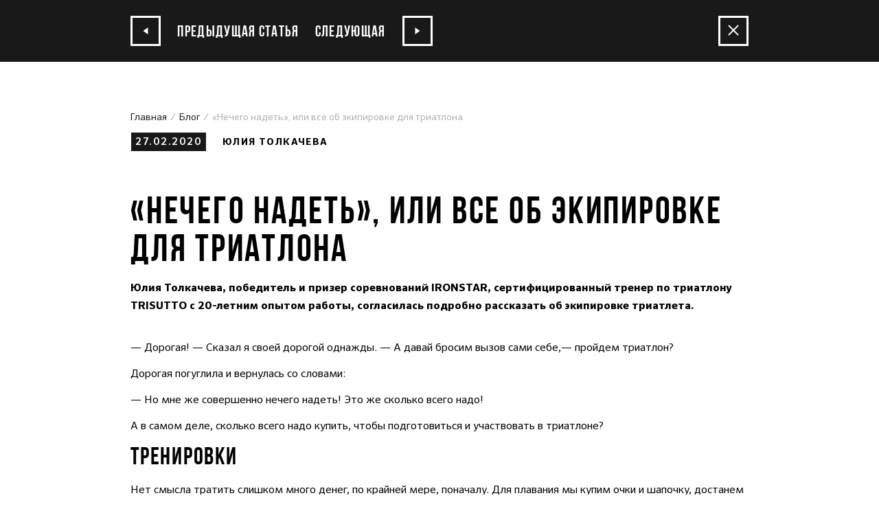

--- FILE ---
content_type: text/html;charset=utf-8
request_url: https://iron-star.com/blog/nechego-nadet-ili-vse-ob-ekipirovke-dlya-triatlona/
body_size: 17605
content:
<!DOCTYPE html><html  dir="ltr" lang="ru-RU"><head><meta charset="utf-8"><meta name="viewport" content="width=device-width, initial-scale=1, maximum-scale=1"><title>«Нечего надеть», или все об экипировке для триатлона</title><link rel="stylesheet" href="/_nuxt/entry.BxLlYvFf.css" crossorigin><link rel="stylesheet" href="/_nuxt/components.887CoePq.css" crossorigin><link rel="stylesheet" href="/_nuxt/pages.DIYUjvJf.css" crossorigin><link rel="modulepreload" as="script" crossorigin href="/_nuxt/B25wmTQT.js"><link rel="modulepreload" as="script" crossorigin href="/_nuxt/TisPkmVf.js"><link rel="modulepreload" as="script" crossorigin href="/_nuxt/B_zA2JjM.js"><link rel="modulepreload" as="script" crossorigin href="/_nuxt/Bv3C_Fz0.js"><link rel="modulepreload" as="script" crossorigin href="/_nuxt/C5jDsqJX.js"><link rel="preload" as="fetch" fetchpriority="low" crossorigin="anonymous" href="/_nuxt/builds/meta/8a8bf9a0-8b92-4bb4-bde3-ec8f466abdb2.json"><script type="module" src="/_nuxt/B25wmTQT.js" crossorigin></script><link rel="prefetch" as="image" type="image/webp" href="/_nuxt/flags.a2kmUSbF.webp"><link rel="prefetch" as="image" type="image/webp" href="/_nuxt/flags_2x.gR6KPp3x.webp"><meta name="fb:app_id" content="434236260101749"><meta name="mobile-web-app-capable" content="yes"><meta name="apple-mobile-web-app-capable" content="yes"><meta name="apple-mobile-web-app-status-bar-style" content="black"><meta name="theme-color" content="#000000"><meta name="format-detection" content="telephone=no"><meta hid="og:type" name="og:type" content="website"><meta hid="og:image" name="og:image" content="/images/share.png"><meta hid="og:image:width" name="og:image:width" content="1218"><meta hid="og:image:height" name="og:image:height" content="519"><link rel="icon" type="image/x-icon" href="/favicon/favicon.ico"><link rel="icon" type="image/png" sizes="196x196" href="/favicon/favicon-196x196.png"><link rel="icon" type="image/png" sizes="96x96" href="/favicon/favicon-96x96.png"><link rel="icon" type="image/png" sizes="32x32" href="/favicon/favicon-32x32.png"><link rel="icon" type="image/png" sizes="16x16" href="/favicon/favicon-16x16.png"><link rel="apple-touch-icon" type="image/png" sizes="512x512" href="/favicon/icon-512x512.png"><link rel="mask-icon" href="/favicon/safari-pinned-tab.svg" color="#000000"><link rel="manifest" href="/manifest.json"><meta name="og:url" content="https://iron-star.com/blog/nechego-nadet-ili-vse-ob-ekipirovke-dlya-triatlona/"><meta name="og:title" content="«Нечего надеть», или все об экипировке для триатлона"><meta id="i18n-og-url" property="og:url" content="https://iron-star.com/blog/nechego-nadet-ili-vse-ob-ekipirovke-dlya-triatlona/"><meta id="i18n-og" property="og:locale" content="ru_RU"><meta id="i18n-og-alt-en-US" property="og:locale:alternate" content="en_US"><link id="i18n-xd" rel="alternate" href="https://iron-star.com/blog/nechego-nadet-ili-vse-ob-ekipirovke-dlya-triatlona/" hreflang="x-default"><link id="i18n-alt-en" rel="alternate" href="https://iron-star.com/en/blog/nechego-nadet-ili-vse-ob-ekipirovke-dlya-triatlona/" hreflang="en"><link id="i18n-alt-en-US" rel="alternate" href="https://iron-star.com/en/blog/nechego-nadet-ili-vse-ob-ekipirovke-dlya-triatlona/" hreflang="en-US"><link id="i18n-alt-ru" rel="alternate" href="https://iron-star.com/blog/nechego-nadet-ili-vse-ob-ekipirovke-dlya-triatlona/" hreflang="ru"><link id="i18n-alt-ru-RU" rel="alternate" href="https://iron-star.com/blog/nechego-nadet-ili-vse-ob-ekipirovke-dlya-triatlona/" hreflang="ru-RU"><link id="i18n-can" rel="canonical" href="https://iron-star.com/blog/nechego-nadet-ili-vse-ob-ekipirovke-dlya-triatlona/"></head><body  class=""><div id="__nuxt"><div><div class="clear-template preload"><header class="header"><div class="header-top"><div class="container"><div class="header-live-icon"><!----></div> <div class="header-top-left"><div class="langs"><a href="/en/blog/nechego-nadet-ili-vse-ob-ekipirovke-dlya-triatlona/" class="">eng</a> <a aria-current="page" href="/blog/nechego-nadet-ili-vse-ob-ekipirovke-dlya-triatlona/" class="active-link active selected">rus</a></div></div> <div class="header-top-right"><div class="header-links d-none d-lg-inline-block"><a href>подписаться на рассылку</a> <a href="/faq/" class="">Помощь</a></div> <div class="header-socials"><!--[--><a href="https://vk.com/ironstar_official" target="_blank" rel="noopener" aria-label="VKontakte"><svg xmlns="http://www.w3.org/2000/svg" width="34" height="32" viewBox="0 0 34 32"><path d="M34.24 9.28q.416 1.152-2.688 5.248-.416.576-1.152 1.536-.704.896-.992 1.28t-.544.864-.224.768.256.608.576.768 1.024.96q.064.032.064.064 2.528 2.336 3.424 3.936.064.096.128.224t.128.48-.032.608-.448.48-1.056.224l-4.544.096q-.448.064-1.024-.096t-.928-.416l-.352-.192q-.544-.384-1.248-1.152t-1.216-1.376-1.088-1.056-1.024-.256q-.032 0-.128.064t-.32.256-.384.512-.288.928-.128 1.408q0 .256-.064.48t-.128.32l-.064.096q-.32.352-.96.384h-2.048q-1.28.096-2.592-.288t-2.368-.928-1.824-1.184-1.28-1.024l-.448-.448q-.16-.16-.48-.544t-1.28-1.6-1.888-2.72-2.176-3.744T.096 9.984q-.128-.288-.128-.48t.064-.288l.064-.096q.288-.352 1.024-.352l4.896-.032q.224.032.416.096t.288.16l.096.064q.288.192.416.576.352.896.832 1.824t.736 1.472l.288.512q.512 1.088.992 1.856t.864 1.216.736.704.608.256.48-.096l.096-.096q.064-.064.224-.384t.224-.832.16-1.472 0-2.208q-.032-.736-.16-1.312t-.224-.832l-.128-.192q-.448-.608-1.504-.768-.256-.064.096-.448.256-.32.672-.544.928-.448 4.256-.416 1.472.032 2.4.224.384.096.608.256t.384.416.16.576.064.8 0 .992-.064 1.28 0 1.472q0 .192-.032.736t0 .864.064.704.192.704.416.448q.128.032.288.064t.48-.192.672-.608.928-1.216 1.216-1.92q1.056-1.856 1.92-4 .064-.192.16-.32t.192-.192l.096-.064.064-.032.256-.064h.352l5.12-.032q.704-.096 1.152.032t.544.32z"></path></svg></a> <a href="https://www.youtube.com/channel/UCOJwOMzxmmPQguVa5TB46Yw" target="_blank" rel="noopener" aria-label="YouTube"><svg xmlns="http://www.w3.org/2000/svg" width="27" height="32" viewBox="0 0 27 32"><path d="M17.344 22.208v3.776q0 1.184-.704 1.184-.416 0-.8-.384v-5.376q.384-.384.8-.384.704 0 .704 1.184zm6.048.032v.8H21.76v-.8q0-1.216.8-1.216t.832 1.216zm-17.28-3.904h1.92v-1.664H2.464v1.664h1.888v10.176h1.76V18.336zm5.152 10.176h1.6V19.68h-1.6v6.752q-.544.736-1.024.736-.32 0-.352-.352-.032-.064-.032-.64V19.68h-1.6v6.976q0 .896.16 1.312.224.672 1.024.672.864 0 1.824-1.088v.96zm7.68-2.656v-3.52q0-1.312-.16-1.76-.32-.992-1.28-.992-.896 0-1.664.96v-3.872h-1.6v11.84h1.6v-.864q.8.992 1.664.992.96 0 1.28-.992.16-.48.16-1.792zm6.016-.192v-.224h-1.632q0 .928-.032 1.088-.128.64-.704.64-.832 0-.832-1.216v-1.568h3.2V22.56q0-1.408-.48-2.08-.704-.896-1.888-.896-1.216 0-1.92.896-.48.672-.48 2.08v3.072q0 1.408.512 2.08.704.928 1.92.928 1.28 0 1.92-.96.32-.48.384-.96.032-.16.032-1.056zM14.112 9.376V5.632q0-1.248-.768-1.248t-.768 1.248v3.744q0 1.248.768 1.248t.768-1.248zm12.832 13.408q0 4.192-.448 6.24-.256 1.056-1.056 1.792t-1.824.8Q20.352 32 13.728 32t-9.92-.384q-1.024-.096-1.824-.8T.96 29.024q-.48-1.984-.48-6.24 0-4.192.48-6.24.224-1.056 1.024-1.792t1.824-.832q3.296-.352 9.92-.352t9.888.352q1.056.128 1.856.832t1.024 1.792q.448 1.984.448 6.24zM9.12 0h1.824L8.8 7.136v4.832H7.008V7.136Q6.752 5.792 5.92 3.328 5.248 1.504 4.736 0h1.92l1.248 4.704zm6.624 5.952v3.104q0 1.472-.512 2.112-.672.928-1.888.928-1.184 0-1.888-.928-.48-.672-.48-2.112V5.952q0-1.44.48-2.112.704-.896 1.888-.896 1.216 0 1.888.896.512.672.512 2.112zm5.984-2.912v8.928h-1.632v-.992q-.96 1.12-1.856 1.12-.8 0-1.056-.672-.128-.416-.128-1.344V3.04h1.632V10.24q.064.384.384.384.48 0 1.024-.768V3.04h1.632z"></path></svg></a> <a href="https://t.me/ironstar_official" target="_blank" rel="noopener" aria-label="YouTube"><svg xmlns="http://www.w3.org/2000/svg" width="14" height="12" viewBox="0 0 14 12"><path d="M13.055.079.654 4.966c-.847.348-.842.83-.156 1.045l3.184 1.016 7.367-4.75c.348-.217.667-.1.405.137L5.485 7.919l-.22 3.355c.323 0 .465-.151.645-.33l1.547-1.536 3.216 2.428c.594.334 1.02.162 1.167-.56l2.112-10.172c.216-.886-.331-1.287-.897-1.025Z"></path></svg></a><!--]--></div> <div class="personal-link"><div><a href="#" class="auth-form"><span class="personal-name">Личный кабинет</span> <span class="personal-img"><svg xmlns="http://www.w3.org/2000/svg" width="100" height="100" viewBox="0 0 100 100"><g fill="none" fill-rule="nonzero"><path fill="#9A1915" d="M0 0h100v100H0z"></path><path fill="#FFF" d="M30.705 82.5h39.393a2.955 2.955 0 0 0 2.955-2.955V46.061a2.955 2.955 0 0 0-2.955-2.955h-2.954v-8.864c0-9.231-7.51-16.742-16.742-16.742-9.232 0-16.743 7.51-16.743 16.742v8.864h-2.954a2.955 2.955 0 0 0-2.955 2.955v33.484a2.955 2.955 0 0 0 2.955 2.955Zm22.651-18.715v3.942a2.955 2.955 0 0 1-5.909 0v-3.942a4.92 4.92 0 0 1-1.97-3.937 4.93 4.93 0 0 1 4.925-4.924 4.93 4.93 0 0 1 4.924 4.924 4.92 4.92 0 0 1-1.97 3.937ZM39.568 34.242c0-5.973 4.86-10.833 10.834-10.833 5.973 0 10.833 4.86 10.833 10.833v8.864H39.568v-8.864Z"></path></g></svg></span></a> <!----></div></div></div></div></div> <div class="header-bottom-wrap"><div class="container"><div class="header-bottom"><a href="/" class="logo" aria-label="IronStar"></a> <div class="menu-toggle"><span></span></div> <div class="header-menu"><div class="header-live-icon"><!----></div> <div class="header-menu__top open-menu-effect"><div class="langs"><a href="/en/blog/nechego-nadet-ili-vse-ob-ekipirovke-dlya-triatlona/" class="">eng</a> <a aria-current="page" href="/blog/nechego-nadet-ili-vse-ob-ekipirovke-dlya-triatlona/" class="active-link active selected">rus</a></div> <a href="/faq/" class="d-sm-inline-block">Помощь</a></div> <ul class="open-menu-effect"><!--[--><li><a href="/event/" class="">Соревнования</a></li><li><a href="https://t.iron-star.com/corporate" target="_blank">Корпоративное участие</a></li><li><a href="/results/" class="">Результаты</a></li><li><a href="/rating/" class="">Рейтинг</a></li><li><a href="/gift/" class="">Сертификаты</a></li><li><a href="https://iron-star.mysport.photo/" target="_blank">Ваши фото</a></li><li><a href="https://t.iron-star.com/partners" target="_blank">Партнёрам</a></li><li><a href="https://iron-star.shop/?utm_source=from_ironstar_website" target="_blank">IRONSTAR SHOP</a></li><!--]--></ul> <div class="header-menu__bottom open-menu-effect"><div class="header-menu__bottom-links"><a href="/faq/" class="header-menu__link d-none d-md-block">Помощь</a> <a class="header-menu__link" href>подписаться на рассылку</a></div> <div class="open-menu-effect header-socials"><!--[--><a href="https://vk.com/ironstar_official" target="_blank" rel="noopener" aria-label="VKontakte"><svg xmlns="http://www.w3.org/2000/svg" width="34" height="32" viewBox="0 0 34 32"><path d="M34.24 9.28q.416 1.152-2.688 5.248-.416.576-1.152 1.536-.704.896-.992 1.28t-.544.864-.224.768.256.608.576.768 1.024.96q.064.032.064.064 2.528 2.336 3.424 3.936.064.096.128.224t.128.48-.032.608-.448.48-1.056.224l-4.544.096q-.448.064-1.024-.096t-.928-.416l-.352-.192q-.544-.384-1.248-1.152t-1.216-1.376-1.088-1.056-1.024-.256q-.032 0-.128.064t-.32.256-.384.512-.288.928-.128 1.408q0 .256-.064.48t-.128.32l-.064.096q-.32.352-.96.384h-2.048q-1.28.096-2.592-.288t-2.368-.928-1.824-1.184-1.28-1.024l-.448-.448q-.16-.16-.48-.544t-1.28-1.6-1.888-2.72-2.176-3.744T.096 9.984q-.128-.288-.128-.48t.064-.288l.064-.096q.288-.352 1.024-.352l4.896-.032q.224.032.416.096t.288.16l.096.064q.288.192.416.576.352.896.832 1.824t.736 1.472l.288.512q.512 1.088.992 1.856t.864 1.216.736.704.608.256.48-.096l.096-.096q.064-.064.224-.384t.224-.832.16-1.472 0-2.208q-.032-.736-.16-1.312t-.224-.832l-.128-.192q-.448-.608-1.504-.768-.256-.064.096-.448.256-.32.672-.544.928-.448 4.256-.416 1.472.032 2.4.224.384.096.608.256t.384.416.16.576.064.8 0 .992-.064 1.28 0 1.472q0 .192-.032.736t0 .864.064.704.192.704.416.448q.128.032.288.064t.48-.192.672-.608.928-1.216 1.216-1.92q1.056-1.856 1.92-4 .064-.192.16-.32t.192-.192l.096-.064.064-.032.256-.064h.352l5.12-.032q.704-.096 1.152.032t.544.32z"></path></svg></a> <a href="https://www.youtube.com/channel/UCOJwOMzxmmPQguVa5TB46Yw" target="_blank" rel="noopener" aria-label="YouTube"><svg xmlns="http://www.w3.org/2000/svg" width="27" height="32" viewBox="0 0 27 32"><path d="M17.344 22.208v3.776q0 1.184-.704 1.184-.416 0-.8-.384v-5.376q.384-.384.8-.384.704 0 .704 1.184zm6.048.032v.8H21.76v-.8q0-1.216.8-1.216t.832 1.216zm-17.28-3.904h1.92v-1.664H2.464v1.664h1.888v10.176h1.76V18.336zm5.152 10.176h1.6V19.68h-1.6v6.752q-.544.736-1.024.736-.32 0-.352-.352-.032-.064-.032-.64V19.68h-1.6v6.976q0 .896.16 1.312.224.672 1.024.672.864 0 1.824-1.088v.96zm7.68-2.656v-3.52q0-1.312-.16-1.76-.32-.992-1.28-.992-.896 0-1.664.96v-3.872h-1.6v11.84h1.6v-.864q.8.992 1.664.992.96 0 1.28-.992.16-.48.16-1.792zm6.016-.192v-.224h-1.632q0 .928-.032 1.088-.128.64-.704.64-.832 0-.832-1.216v-1.568h3.2V22.56q0-1.408-.48-2.08-.704-.896-1.888-.896-1.216 0-1.92.896-.48.672-.48 2.08v3.072q0 1.408.512 2.08.704.928 1.92.928 1.28 0 1.92-.96.32-.48.384-.96.032-.16.032-1.056zM14.112 9.376V5.632q0-1.248-.768-1.248t-.768 1.248v3.744q0 1.248.768 1.248t.768-1.248zm12.832 13.408q0 4.192-.448 6.24-.256 1.056-1.056 1.792t-1.824.8Q20.352 32 13.728 32t-9.92-.384q-1.024-.096-1.824-.8T.96 29.024q-.48-1.984-.48-6.24 0-4.192.48-6.24.224-1.056 1.024-1.792t1.824-.832q3.296-.352 9.92-.352t9.888.352q1.056.128 1.856.832t1.024 1.792q.448 1.984.448 6.24zM9.12 0h1.824L8.8 7.136v4.832H7.008V7.136Q6.752 5.792 5.92 3.328 5.248 1.504 4.736 0h1.92l1.248 4.704zm6.624 5.952v3.104q0 1.472-.512 2.112-.672.928-1.888.928-1.184 0-1.888-.928-.48-.672-.48-2.112V5.952q0-1.44.48-2.112.704-.896 1.888-.896 1.216 0 1.888.896.512.672.512 2.112zm5.984-2.912v8.928h-1.632v-.992q-.96 1.12-1.856 1.12-.8 0-1.056-.672-.128-.416-.128-1.344V3.04h1.632V10.24q.064.384.384.384.48 0 1.024-.768V3.04h1.632z"></path></svg></a> <a href="https://t.me/ironstar_official" target="_blank" rel="noopener" aria-label="YouTube"><svg xmlns="http://www.w3.org/2000/svg" width="14" height="12" viewBox="0 0 14 12"><path d="M13.055.079.654 4.966c-.847.348-.842.83-.156 1.045l3.184 1.016 7.367-4.75c.348-.217.667-.1.405.137L5.485 7.919l-.22 3.355c.323 0 .465-.151.645-.33l1.547-1.536 3.216 2.428c.594.334 1.02.162 1.167-.56l2.112-10.172c.216-.886-.331-1.287-.897-1.025Z"></path></svg></a><!--]--></div></div></div></div></div></div></header> <div class="shadow"></div> <main class="main-content"><!--[--><div class="nuxt-loading-indicator" style="position:fixed;top:0;right:0;left:0;pointer-events:none;width:auto;height:3px;opacity:0;background:#9a1915;background-size:0% auto;transform:scaleX(0%);transform-origin:left;transition:transform 0.1s, height 0.4s, opacity 0.4s;z-index:999999;"></div> <div><div class="modal-head-navigation"><div class="container-inner"><div class="navigation"><div class="navigation-links"><div class="block-link prev"><a href="/blog/kak-pravilno-provesti-triatlonnyy-uikend/" class="link"><div class="icon"><i class="icon-arrow-left"></i></div> предыдущая статья</a></div> <div class="block-link next"><a href="/blog/kak-podgotovitsya-k-pervomu-triatlonu/" class="link">следующая <div class="icon"><i class="icon-arrow-right"></i></div></a></div></div> <a href="/blog/" class="close"><span></span></a></div></div></div> <div class="modal-main-content"><div class="container-inner"><ul class="breadcrumb" itemscope itemtype="https://schema.org/BreadcrumbList"><!--[--><!--[--><li class="breadcrumb-item" itemscope="" itemprop="itemListElement" itemtype="https://schema.org/ListItem"><a href="/" class="" title="Главная" itemprop="item"><span itemprop="name">Главная</span></a></li><!--]--><!--[--><li class="breadcrumb-item" itemscope="" itemprop="itemListElement" itemtype="https://schema.org/ListItem"><a href="/blog/" class="" title="Блог" itemprop="item"><span itemprop="name">Блог</span></a></li><!--]--><!--[--><li class="breadcrumb-item active"><span itemprop="name">«Нечего надеть», или все об экипировке для триатлона</span></li><!--]--><!--]--></ul> <div class="modal-sub-header"><div class="date">27.02.2020</div> <span class="name">Юлия Толкачева</span></div> <h1>«Нечего надеть», или все об экипировке для триатлона</h1> <div class="popup-blog"><div class="article-announce article-content"><p>
	Юлия Толкачева, победитель и призер соревнований IRONSTAR, сертифицированный тренер по триатлону TRISUTTO с <nobr>20-летним</nobr> опытом работы, согласилась подробно рассказать об экипировке триатлета.
</p></div> <!----> <article class="article-content"><p>
	 — Дорогая! — Сказал я своей дорогой однажды. — А давай бросим вызов сами себе,— пройдем триатлон?
</p>
<p>
	 Дорогая погуглила и вернулась со словами:
</p>
<p>
	 — Но мне же&nbsp;совершенно нечего надеть! Это же&nbsp;сколько всего надо!
</p>
<p>
	 А в самом деле, сколько всего надо купить, чтобы подготовиться и участвовать в триатлоне?
</p>
<h3>Тренировки</h3>
<p>
	 Нет смысла тратить слишком много денег, по крайней мере, поначалу. Для плавания мы купим очки и шапочку, достанем из шкафа купальник или плавки — вот и все пока.
</p>
<p>
	 Не покупайте сразу очки для плавания на открытой воде, которые с зеркальными стеклами. Вы ведь начнете обучение в бассейне, а в зеркальных очках вы не увидите ни тренера, ни бортика, ни людей, которые плавают рядом с вами, — ничего хорошего не увидите. Поэтому купите себе обычные «стекляшки» для бассейна и не забудьте антифог — средство против запотевания очков — он сэкономит вам массу времени и нервов.
</p>
<p>
	 Если у человека нет опыта плавания, а это бывает у 90% начинающих триатлетов, то начать нужно с постановки техники. Мой опыт показывает, что чем больше новичок пользуется для этого специальным тренировочным оборудованием, тем раньше он осваивает технику и начинает показывать хорошие результаты. Посмотрите: возможно, в бассейне вы можете попросить во временное пользование ласты, калабашку. Вам понадобятся также трубка и лопатки. Все это постепенно надо будет приобрести.
</p>
<p>
 <img width="70%" alt="IMG_4156.JPG" src="/upload/medialibrary/aec/IMG_4156.JPG" title="IMG_4156.JPG"><br>
</p>
<p>
	 Теперь вело... Самая затратная часть экипировки. Но и тут можно если не сэкономить, то, по крайней мере, растянуть ваши расходы.
</p>
<p>
	 Во-первых, если вы начали занятия в зимнее время, то думать о срочной покупке велосипеда нет смысла, потому что ваши тренировки будут проходить на тренажерах. Может быть, в вашем городе есть специальные тренажеры wattbike для велосипедистов, на которых можно настроить посадку и остальные параметры. Нет таких? Ничего страшного — используйте обычные тренажеры для сайклинга в фитнес-клубах. Если вы договоритесь с тренером и будет возможность приносить на тренировку свои педали и велотуфли, это будет замечательно — вы привыкните к посадке и научитесь правильно педалировать, встегиваться в педали и выстегиваться. Только покупайте сразу триатлонные туфли, в них предусмотрен вывод воды после того, как вы проплыли водную часть, но главное — они так устроены, что во время велоэтапа, зафиксировав такие велотуфли в педали, удобно бежать транзитную зону и, запрыгнув на своего коня, вы сразу вставляете ступни в ботинки и продолжаете движение. Если свои педали использовать нельзя, ну и ладно, крутите в кроссовках — и когда в апреле вы выедете на улицу, у вас будет если не техника владения велосипедом, то хотя бы&nbsp;необходимая физическая форма.
</p>
<p>
	 Во-вторых, начав велосипедные тренировки, вы довольно быстро узнаете обо всех этих прекрасных вещах, предназначенных для защиты от потертостей. Я говорю о велосипедных трусах, специальных памперсах, специальных мазях и всем остальном, что велосипедисты придумали, спасая свою пятую точку. Не переживайте, постепенно ваши страдания сойдут на нет, и вы научитесь комфортно себя чувствовать даже на длительных велотренировках. В этом вам поможет подходящее именно вам седло, его также нужно будет приобрести.
</p>
<p>
	 Конечно, тренажеры не заменят настоящего двухколесного друга, и весной вам предстоит довольно дорогая покупка. Я рекомендую начинать с шоссейного велосипеда. Сначала вы должны овладеть навыками езды на шоссейном велосипеде, чья рама гораздо более управляема, и уверенно на нем себя чувствовать. В данном случае «уверенно» означает, что вы спокойно ездите на нем спуски и подъемы, без рук, пьете на ходу, оглядываетесь, надеваете на ходу куртку и вообще чувствуете себя как дома. Триатлонные велосипеды сложнее в управлении, есть большой риск падений и травм у новичков.
</p>
<p>
 <img width="70%" alt="IMG_6005.jpg" src="/upload/medialibrary/8a1/IMG_6005.jpg" title="IMG_6005.jpg"><br>
</p>
<p>
	 После того, как вы научились управлять шоссейником, на его руль устанавливается «лежак», посадка чуть перенастраивается под триатлонную, и спортсмен начинает учиться ездить на лежаке. Старты от «спринта» до половинки вы можете отлично проехать и на шоссейном байке с аэрорамой. Мой совет: берите чуть больше размер рамы и ставьте короткий вынос на руль.
</p>
<p>
	 Конечно, вам предстоит научиться ухаживать за вашим байком. Как минимум, надо уметь поправить слетевшую цепь, поменять камеру. Купите небольшую сумку на раму и положите в нее запасную камеру, пару монтажек и велоключ. Еще на тренировках и гонках вам понадобится маленький запасной насос, который закрепляется на раме велосипеда (основной, способный качать до 14 бар, хранится дома, в машине или в гараже). Купите еще смазку для цепи и специальные щеточки, чтобы снимать старую смазку. Вообще, ухаживайте за своим байком и держите его в чистоте, регулярно делайте ТО.
</p>
<p>
	 Пока вы тренировались в зале, вы обходились без шлема. Перед выездом на улицу вам надо купить шлем и очки. Очки должны быть сразу со сменными линзами — простые стекляшки (при дождливой погоде) и хамелеоны, как минимум. А шлем нужен шоссейный обычный или аэро, новый, а главное — надежного производителя.
</p>
<p>
	 Чтобы защититься от непогоды и холодного ветра, вы рано или поздно купите себе соответствующую одежду: непродуваемую и теплую в дополнение к велотрусам и веломайке. Не забудьте про специальные бахилы от дождя и холода, потому что стопы на велотренировках, в отличие от беговых, не работают и могут сильно замерзнуть от холода и брызг. Еще страдают уши, поэтому подшлемник в холодную погоду будет очень кстати.
</p>
<p>
	 Буквально пару слов скажу о велокомпьютере. Если он есть — хорошо. Нет — можно обойтись датчиком скорости и каденса, который синхронизируется с вашими часами для триатлона. Их можно закрепить прямо на руль и видеть все данные тренировки.
</p>
<p>
 <img width="70%" alt="F69A3524.jpg" src="/upload/medialibrary/096/F69A3524.jpg" title="F69A3524.jpg"><br>
</p>
<p>
	 Переходим к бегу. Если вы бегали до триатлона, то ничего особого менять не нужно. Кроме одного — если вы делаете короткую гонку и хотите бежать без носков, то заранее присыпьте тальком внутри кроссовок, или смажьте их мазью от натираний, чтобы не заработать мозолей во время бегового этапа. Обязательно купите сумочку на пояс. Перед длинной тренировкой (или на гонке) в нее можно положить маленькую бутылочку с изотоником, водой, углеводный батончик или гель, и другие необходимые мелочи.
</p>
<h3>Гонка</h3>
<p>
	 Чем меньше гонок у вас за плечами, тем более комфортные условия требуются при выборе места и времени соревнований. И в первую очередь это относится к водному этапу.
</p>
<p>
	 Для примера я расскажу об IRONSTAR в Сочи. Это хороший выбор для новичка или человека со слабыми навыками плавания. Заплыв на этом старте проводится в соленой морской воде (которая хорошо держит тело спортсмена на плаву), да еще и в закрытой акватории, где нет волн. Когда вы получите больше опыта соревнований, можно попробовать Калининградский этап (водный этап в открытом море) или гонку в Завидово — где вероятны волны и более активное течение — все это усложняет водный этап.
</p>
<p>
 <img width="75%" alt="IMG_3928.jpg" src="/upload/medialibrary/194/IMG_3928.jpg" title="IMG_3928.jpg"><br>
</p>
<p>
	 Определившись с местом, можно понять, какая форма вам понадобится. Если вы любите водичку потеплее, то при температуре воды ниже 22 градусов, вам понадобится гидрокостюм. Главное — не покупайте его в последний момент. Первое время плавать в нем немного неуютно — неопрен сдавливает тело, сложно дышать, затрудняются гребки. Вам нужно будет привыкнуть к нему, иначе ваша гонка может закончиться на водном этапе панической атакой и довольно курьезным сходом с дистанции в самом ее начале. Гораздо легче можно перенести длинный гидрокостюм без рукавов. В любом случае, потестируйте свой костюм хотя бы&nbsp;месяц до старта в бассейне и, по возможности, на открытой воде. А от хлорки, которая вредна неопрену, продаются специальные шампуни. Их можно купить в магазинах для подводного плавания (я пользуюсь и рекомендую Wet&Dry Suit Shampoo фирмы McNett).
</p>
<p>
	 Для надевания гидрокостюма вам потребуются два целлофановых пакета на ноги и перчатки для рук, чтобы не порвать его ненароком. Перед гонкой (или длинной тренировкой) надо намазать те места, которые натирает плавательный костюм (обычно это шея, район широчайших мышц и внутренних поверхностей плеч), мазью от натираний. Можно использовать велосипедные смазки. Есть удобные флаконы с роликовой системой нанесения. Постарайтесь не измазать в креме руки — плыть с жирными руками гораздо труднее. Пусть вам помогут в этом тренер, друг, муж или, наоборот, жена. Или намажьте себя сами, но в перчатках.
</p>
<p>
	 Если гидрокостюм вам не нужен, вы останетесь в трисьюте — этаком трико, которое будет на вас от первой до последней минуты гонки. Стартовый костюм для триатлона специально придуман для того, чтобы вам было удобно плыть, ехать, а затем бежать. Это очень личная вещь, которая вам должна хорошо подходить — плотно сидеть на теле и не болтаться, но и не передавливать. Выбирайте слитный трисьют для коротких дистанций триатлона. И раздельный — шортики плюс маечка, — для длинных дистанций, чтобы было удобно отлучиться в туалет.
</p>
<p>
	 Шапочку вам выдадут организаторы, а очки в яркий солнечный день лучше иметь с зеркальным покрытием. Стекляшки, в которых вы тренировались в бассейне, в такую погоду не подойдут. Но я всегда советую иметь обе пары очков: для солнечной погоды — зеркальные, для пасмурной — стекляшки.
</p>
<p>
	 Выйдя из воды, бегите к велосипеду, надевайте шлем, очки, носки, стартовый номер на спину и велотуфли — можно ехать. После велоэтапа просто смените велотуфли на кроссовки, шлем на кепку, передвиньте номер вперед и отправляйтесь дальше, к финишу.
</p>
<p>
	Удачи!
</p>
<p>
 <img width="70%" alt="ironstar19 1160.jpg" src="/upload/medialibrary/ea9/ironstar19-1160.jpg" title="ironstar19 1160.jpg"><br>
</p></article> <div class="sharing sharing-news"><div class="sharing-label">Поделиться</div> <div class="d-inline"><span></span></div></div> <div class="show-more"><h2>Еще на эту тему</h2> <!--[--><a href="/blog/ivon-van-vlerken-rozovaya-molniya-v-triatlone/" class="news-item small-block"><div class="image-wrap"><img src="/upload/resize_cache/iblock/b0b/2r99qarf9ny8eppm5ou1ggpecpcgo567/220_155_2/photo_2021_06_04-13.23.35-_3_.jpeg" alt="Ивон Ван Влеркен. Розовая молния в триатлоне" loading="lazy"></div> <div class="date">12.07.2021</div> <div class="caption"><div class="title">Ивон Ван Влеркен. Розовая молния в триатлоне</div> <!----></div></a><a href="/blog/ppredstartovyy-chek-list-dlya-triatlona-bonus/" class="news-item small-block"><div class="image-wrap"><img src="/upload/resize_cache/iblock/023/q7utictxd1rb9wi4txz9lq73hasg08w3/220_155_2/SSV_0129.jpg" alt="Предстартовый чек-лист для триатлона + бонус" loading="lazy"></div> <div class="date">09.06.2021</div> <div class="caption"><div class="title">Предстартовый чек-лист для триатлона + бонус</div> <!----></div></a><a href="/blog/kak-podgotovit-svoy-organizm-k-zaplyvu-na-otkrytoy-vode/" class="news-item small-block"><div class="image-wrap"><img src="/upload/resize_cache/iblock/ba4/6j7oa05oqw4p6ck5r4dmcxy7oztpi76i/220_155_2/F69A2747.jpg" alt="Как подготовить свой организм к заплыву на открытой воде" loading="lazy"></div> <div class="date">04.06.2021</div> <div class="caption"><div class="title">Как подготовить свой организм к заплыву на открытой воде</div> <!----></div></a><!--]--></div></div></div></div></div><!--]--></main> <section class="header-footer"><nav class="left-nav d-none d-md-flex"><a href="/" class="logo"></a> <ul><!--[--><li><a href="/event/" class="">Соревнования</a></li><li><a href="/searchteam/" class="">Найти команду</a></li><li><a href="/results/" class="">Результаты</a></li><li><a href="/gift/" class="">Сертификаты</a></li><li><a href="/camps/" class="">Кэмпы</a></li><li><a href="https://iron-star.shop/" target="_blank">Магазин</a></li><li><a href="/about/" class="">Жизнь IronStar</a></li><li><a href="/contacts/" class="">Контакты</a></li><!--]--></ul></nav> <nav class="right-nav"><div class="dropdown personal-link"><div><a href="#" class="auth-form"><span class="personal-name">Личный кабинет</span> <span class="personal-img"><svg xmlns="http://www.w3.org/2000/svg" width="100" height="100" viewBox="0 0 100 100"><g fill="none" fill-rule="nonzero"><path fill="#9A1915" d="M0 0h100v100H0z"></path><path fill="#FFF" d="M30.705 82.5h39.393a2.955 2.955 0 0 0 2.955-2.955V46.061a2.955 2.955 0 0 0-2.955-2.955h-2.954v-8.864c0-9.231-7.51-16.742-16.742-16.742-9.232 0-16.743 7.51-16.743 16.742v8.864h-2.954a2.955 2.955 0 0 0-2.955 2.955v33.484a2.955 2.955 0 0 0 2.955 2.955Zm22.651-18.715v3.942a2.955 2.955 0 0 1-5.909 0v-3.942a4.92 4.92 0 0 1-1.97-3.937 4.93 4.93 0 0 1 4.925-4.924 4.93 4.93 0 0 1 4.924 4.924 4.92 4.92 0 0 1-1.97 3.937ZM39.568 34.242c0-5.973 4.86-10.833 10.834-10.833 5.973 0 10.833 4.86 10.833 10.833v8.864H39.568v-8.864Z"></path></g></svg></span></a> <!----></div></div></nav></section></div> <!----> <span></span></div></div><div id="teleports"></div><script>window.__NUXT__={};window.__NUXT__.config={public:{baseUrl:"",mapKey:"b306b944-09fb-47de-8706-bab8ef19df66",timezone:"Europe/Moscow",gtmId:"GTM-5V2S4P7",recaptchaKey:"6Ld9KwgsAAAAANXrYjDP6hOrX8ihLUaHN2CUuNQw",firebaseApiKey:"AIzaSyAFsgW8-frjCg5sv0VBu7zpSYSWRQ01Su8",firebaseProjectId:"ironstar-1504271971635",firebaseSenderId:963219131799,firebaseAppId:"1:963219131799:web:275c5fcb1ba7610c4ac8d2",firebaseVapidKey:"BHhzwoVSjZLGiOgoCms5bpi2Q0qoQcNDYOIwKZ_c-Th7a3eFxQHpjqY2ZK233tq-pUGXYUZ5khUJJFjYOs2acH8",sentryDsn:"https://aa81b1e84f294ab39cae06cc41d6b6c9@o265166.ingest.sentry.io/1491116",yandexMaps:{apikey:"b306b944-09fb-47de-8706-bab8ef19df66"},i18n:{baseUrl:"https://iron-star.com",defaultLocale:"ru",rootRedirect:"",redirectStatusCode:302,skipSettingLocaleOnNavigate:false,locales:[{code:"en",language:"en-US"},{code:"ru",language:"ru-RU"}],detectBrowserLanguage:false,experimental:{localeDetector:"",typedPages:true,typedOptionsAndMessages:false,alternateLinkCanonicalQueries:true,devCache:false,cacheLifetime:"",stripMessagesPayload:false,preload:false,strictSeo:false,nitroContextDetection:true,httpCacheDuration:10},domainLocales:{en:{domain:""},ru:{domain:""}}}},app:{baseURL:"/",buildId:"8a8bf9a0-8b92-4bb4-bde3-ec8f466abdb2",buildAssetsDir:"/_nuxt/",cdnURL:""}}</script><script type="application/json" data-nuxt-data="nuxt-app" data-ssr="true" id="__NUXT_DATA__">[["ShallowReactive",1],{"data":2,"state":67,"once":77,"_errors":78,"serverRendered":72,"path":6,"pinia":80},["ShallowReactive",3],{"$jQkdM3C31i":4,"apollo":42},{"id":5,"url":6,"title":7,"date":8,"image":9,"description":10,"text":11,"author":12,"arrows":13,"similar":22,"__typename":29},15404,"/blog/nechego-nadet-ili-vse-ob-ekipirovke-dlya-triatlona/","«Нечего надеть», или все об экипировке для триатлона","2020-02-27T20:04:56+03:00",null,"\u003Cp>\r\n\tЮлия Толкачева, победитель и призер соревнований IRONSTAR, сертифицированный тренер по триатлону TRISUTTO с \u003Cnobr>20-летним\u003C/nobr> опытом работы, согласилась подробно рассказать об экипировке триатлета.\r\n\u003C/p>","\u003Cp>\r\n\t — Дорогая! — Сказал я своей дорогой однажды. — А давай бросим вызов сами себе,— пройдем триатлон?\r\n\u003C/p>\r\n\u003Cp>\r\n\t Дорогая погуглила и вернулась со словами:\r\n\u003C/p>\r\n\u003Cp>\r\n\t — Но мне же&nbsp;совершенно нечего надеть! Это же&nbsp;сколько всего надо!\r\n\u003C/p>\r\n\u003Cp>\r\n\t А в самом деле, сколько всего надо купить, чтобы подготовиться и участвовать в триатлоне?\r\n\u003C/p>\r\n\u003Ch3>Тренировки\u003C/h3>\r\n\u003Cp>\r\n\t Нет смысла тратить слишком много денег, по крайней мере, поначалу. Для плавания мы купим очки и шапочку, достанем из шкафа купальник или плавки — вот и все пока.\r\n\u003C/p>\r\n\u003Cp>\r\n\t Не покупайте сразу очки для плавания на открытой воде, которые с зеркальными стеклами. Вы ведь начнете обучение в бассейне, а в зеркальных очках вы не увидите ни тренера, ни бортика, ни людей, которые плавают рядом с вами, — ничего хорошего не увидите. Поэтому купите себе обычные «стекляшки» для бассейна и не забудьте антифог — средство против запотевания очков — он сэкономит вам массу времени и нервов.\r\n\u003C/p>\r\n\u003Cp>\r\n\t Если у человека нет опыта плавания, а это бывает у 90% начинающих триатлетов, то начать нужно с постановки техники. Мой опыт показывает, что чем больше новичок пользуется для этого специальным тренировочным оборудованием, тем раньше он осваивает технику и начинает показывать хорошие результаты. Посмотрите: возможно, в бассейне вы можете попросить во временное пользование ласты, калабашку. Вам понадобятся также трубка и лопатки. Все это постепенно надо будет приобрести.\r\n\u003C/p>\r\n\u003Cp>\r\n \u003Cimg width=\"70%\" alt=\"IMG_4156.JPG\" src=\"/upload/medialibrary/aec/IMG_4156.JPG\" title=\"IMG_4156.JPG\">\u003Cbr>\r\n\u003C/p>\r\n\u003Cp>\r\n\t Теперь вело... Самая затратная часть экипировки. Но и тут можно если не сэкономить, то, по крайней мере, растянуть ваши расходы.\r\n\u003C/p>\r\n\u003Cp>\r\n\t Во-первых, если вы начали занятия в зимнее время, то думать о срочной покупке велосипеда нет смысла, потому что ваши тренировки будут проходить на тренажерах. Может быть, в вашем городе есть специальные тренажеры wattbike для велосипедистов, на которых можно настроить посадку и остальные параметры. Нет таких? Ничего страшного — используйте обычные тренажеры для сайклинга в фитнес-клубах. Если вы договоритесь с тренером и будет возможность приносить на тренировку свои педали и велотуфли, это будет замечательно — вы привыкните к посадке и научитесь правильно педалировать, встегиваться в педали и выстегиваться. Только покупайте сразу триатлонные туфли, в них предусмотрен вывод воды после того, как вы проплыли водную часть, но главное — они так устроены, что во время велоэтапа, зафиксировав такие велотуфли в педали, удобно бежать транзитную зону и, запрыгнув на своего коня, вы сразу вставляете ступни в ботинки и продолжаете движение. Если свои педали использовать нельзя, ну и ладно, крутите в кроссовках — и когда в апреле вы выедете на улицу, у вас будет если не техника владения велосипедом, то хотя бы&nbsp;необходимая физическая форма.\r\n\u003C/p>\r\n\u003Cp>\r\n\t Во-вторых, начав велосипедные тренировки, вы довольно быстро узнаете обо всех этих прекрасных вещах, предназначенных для защиты от потертостей. Я говорю о велосипедных трусах, специальных памперсах, специальных мазях и всем остальном, что велосипедисты придумали, спасая свою пятую точку. Не переживайте, постепенно ваши страдания сойдут на нет, и вы научитесь комфортно себя чувствовать даже на длительных велотренировках. В этом вам поможет подходящее именно вам седло, его также нужно будет приобрести.\r\n\u003C/p>\r\n\u003Cp>\r\n\t Конечно, тренажеры не заменят настоящего двухколесного друга, и весной вам предстоит довольно дорогая покупка. Я рекомендую начинать с шоссейного велосипеда. Сначала вы должны овладеть навыками езды на шоссейном велосипеде, чья рама гораздо более управляема, и уверенно на нем себя чувствовать. В данном случае «уверенно» означает, что вы спокойно ездите на нем спуски и подъемы, без рук, пьете на ходу, оглядываетесь, надеваете на ходу куртку и вообще чувствуете себя как дома. Триатлонные велосипеды сложнее в управлении, есть большой риск падений и травм у новичков.\r\n\u003C/p>\r\n\u003Cp>\r\n \u003Cimg width=\"70%\" alt=\"IMG_6005.jpg\" src=\"/upload/medialibrary/8a1/IMG_6005.jpg\" title=\"IMG_6005.jpg\">\u003Cbr>\r\n\u003C/p>\r\n\u003Cp>\r\n\t После того, как вы научились управлять шоссейником, на его руль устанавливается «лежак», посадка чуть перенастраивается под триатлонную, и спортсмен начинает учиться ездить на лежаке. Старты от «спринта» до половинки вы можете отлично проехать и на шоссейном байке с аэрорамой. Мой совет: берите чуть больше размер рамы и ставьте короткий вынос на руль.\r\n\u003C/p>\r\n\u003Cp>\r\n\t Конечно, вам предстоит научиться ухаживать за вашим байком. Как минимум, надо уметь поправить слетевшую цепь, поменять камеру. Купите небольшую сумку на раму и положите в нее запасную камеру, пару монтажек и велоключ. Еще на тренировках и гонках вам понадобится маленький запасной насос, который закрепляется на раме велосипеда (основной, способный качать до 14 бар, хранится дома, в машине или в гараже). Купите еще смазку для цепи и специальные щеточки, чтобы снимать старую смазку. Вообще, ухаживайте за своим байком и держите его в чистоте, регулярно делайте ТО.\r\n\u003C/p>\r\n\u003Cp>\r\n\t Пока вы тренировались в зале, вы обходились без шлема. Перед выездом на улицу вам надо купить шлем и очки. Очки должны быть сразу со сменными линзами — простые стекляшки (при дождливой погоде) и хамелеоны, как минимум. А шлем нужен шоссейный обычный или аэро, новый, а главное — надежного производителя.\r\n\u003C/p>\r\n\u003Cp>\r\n\t Чтобы защититься от непогоды и холодного ветра, вы рано или поздно купите себе соответствующую одежду: непродуваемую и теплую в дополнение к велотрусам и веломайке. Не забудьте про специальные бахилы от дождя и холода, потому что стопы на велотренировках, в отличие от беговых, не работают и могут сильно замерзнуть от холода и брызг. Еще страдают уши, поэтому подшлемник в холодную погоду будет очень кстати.\r\n\u003C/p>\r\n\u003Cp>\r\n\t Буквально пару слов скажу о велокомпьютере. Если он есть — хорошо. Нет — можно обойтись датчиком скорости и каденса, который синхронизируется с вашими часами для триатлона. Их можно закрепить прямо на руль и видеть все данные тренировки.\r\n\u003C/p>\r\n\u003Cp>\r\n \u003Cimg width=\"70%\" alt=\"F69A3524.jpg\" src=\"/upload/medialibrary/096/F69A3524.jpg\" title=\"F69A3524.jpg\">\u003Cbr>\r\n\u003C/p>\r\n\u003Cp>\r\n\t Переходим к бегу. Если вы бегали до триатлона, то ничего особого менять не нужно. Кроме одного — если вы делаете короткую гонку и хотите бежать без носков, то заранее присыпьте тальком внутри кроссовок, или смажьте их мазью от натираний, чтобы не заработать мозолей во время бегового этапа. Обязательно купите сумочку на пояс. Перед длинной тренировкой (или на гонке) в нее можно положить маленькую бутылочку с изотоником, водой, углеводный батончик или гель, и другие необходимые мелочи.\r\n\u003C/p>\r\n\u003Ch3>Гонка\u003C/h3>\r\n\u003Cp>\r\n\t Чем меньше гонок у вас за плечами, тем более комфортные условия требуются при выборе места и времени соревнований. И в первую очередь это относится к водному этапу.\r\n\u003C/p>\r\n\u003Cp>\r\n\t Для примера я расскажу об IRONSTAR в Сочи. Это хороший выбор для новичка или человека со слабыми навыками плавания. Заплыв на этом старте проводится в соленой морской воде (которая хорошо держит тело спортсмена на плаву), да еще и в закрытой акватории, где нет волн. Когда вы получите больше опыта соревнований, можно попробовать Калининградский этап (водный этап в открытом море) или гонку в Завидово — где вероятны волны и более активное течение — все это усложняет водный этап.\r\n\u003C/p>\r\n\u003Cp>\r\n \u003Cimg width=\"75%\" alt=\"IMG_3928.jpg\" src=\"/upload/medialibrary/194/IMG_3928.jpg\" title=\"IMG_3928.jpg\">\u003Cbr>\r\n\u003C/p>\r\n\u003Cp>\r\n\t Определившись с местом, можно понять, какая форма вам понадобится. Если вы любите водичку потеплее, то при температуре воды ниже 22 градусов, вам понадобится гидрокостюм. Главное — не покупайте его в последний момент. Первое время плавать в нем немного неуютно — неопрен сдавливает тело, сложно дышать, затрудняются гребки. Вам нужно будет привыкнуть к нему, иначе ваша гонка может закончиться на водном этапе панической атакой и довольно курьезным сходом с дистанции в самом ее начале. Гораздо легче можно перенести длинный гидрокостюм без рукавов. В любом случае, потестируйте свой костюм хотя бы&nbsp;месяц до старта в бассейне и, по возможности, на открытой воде. А от хлорки, которая вредна неопрену, продаются специальные шампуни. Их можно купить в магазинах для подводного плавания (я пользуюсь и рекомендую Wet&Dry Suit Shampoo фирмы McNett).\r\n\u003C/p>\r\n\u003Cp>\r\n\t Для надевания гидрокостюма вам потребуются два целлофановых пакета на ноги и перчатки для рук, чтобы не порвать его ненароком. Перед гонкой (или длинной тренировкой) надо намазать те места, которые натирает плавательный костюм (обычно это шея, район широчайших мышц и внутренних поверхностей плеч), мазью от натираний. Можно использовать велосипедные смазки. Есть удобные флаконы с роликовой системой нанесения. Постарайтесь не измазать в креме руки — плыть с жирными руками гораздо труднее. Пусть вам помогут в этом тренер, друг, муж или, наоборот, жена. Или намажьте себя сами, но в перчатках.\r\n\u003C/p>\r\n\u003Cp>\r\n\t Если гидрокостюм вам не нужен, вы останетесь в трисьюте — этаком трико, которое будет на вас от первой до последней минуты гонки. Стартовый костюм для триатлона специально придуман для того, чтобы вам было удобно плыть, ехать, а затем бежать. Это очень личная вещь, которая вам должна хорошо подходить — плотно сидеть на теле и не болтаться, но и не передавливать. Выбирайте слитный трисьют для коротких дистанций триатлона. И раздельный — шортики плюс маечка, — для длинных дистанций, чтобы было удобно отлучиться в туалет.\r\n\u003C/p>\r\n\u003Cp>\r\n\t Шапочку вам выдадут организаторы, а очки в яркий солнечный день лучше иметь с зеркальным покрытием. Стекляшки, в которых вы тренировались в бассейне, в такую погоду не подойдут. Но я всегда советую иметь обе пары очков: для солнечной погоды — зеркальные, для пасмурной — стекляшки.\r\n\u003C/p>\r\n\u003Cp>\r\n\t Выйдя из воды, бегите к велосипеду, надевайте шлем, очки, носки, стартовый номер на спину и велотуфли — можно ехать. После велоэтапа просто смените велотуфли на кроссовки, шлем на кепку, передвиньте номер вперед и отправляйтесь дальше, к финишу.\r\n\u003C/p>\r\n\u003Cp>\r\n\tУдачи!\r\n\u003C/p>\r\n\u003Cp>\r\n \u003Cimg width=\"70%\" alt=\"ironstar19 1160.jpg\" src=\"/upload/medialibrary/ea9/ironstar19-1160.jpg\" title=\"ironstar19 1160.jpg\">\u003Cbr>\r\n\u003C/p>","Юлия Толкачева",{"left":14,"right":18},{"id":15,"title":16,"url":17},15453,"Как правильно провести триатлонный уикенд","/blog/kak-pravilno-provesti-triatlonnyy-uikend/",{"id":19,"title":20,"url":21},15313,"Как подготовиться к первому триатлону","/blog/kak-podgotovitsya-k-pervomu-triatlonu/",[23,30,36],{"id":24,"url":25,"title":26,"date":27,"image":28,"__typename":29},30659,"/blog/ivon-van-vlerken-rozovaya-molniya-v-triatlone/","Ивон Ван Влеркен. Розовая молния в триатлоне","2021-07-12T12:52:38+03:00","/upload/resize_cache/iblock/b0b/2r99qarf9ny8eppm5ou1ggpecpcgo567/220_155_2/photo_2021_06_04-13.23.35-_3_.jpeg","Blog",{"id":31,"url":32,"title":33,"date":34,"image":35,"__typename":29},28814,"/blog/ppredstartovyy-chek-list-dlya-triatlona-bonus/","Предстартовый чек-лист для триатлона + бонус","2021-06-09T18:34:50+03:00","/upload/resize_cache/iblock/023/q7utictxd1rb9wi4txz9lq73hasg08w3/220_155_2/SSV_0129.jpg",{"id":37,"url":38,"title":39,"date":40,"image":41,"__typename":29},28580,"/blog/kak-podgotovit-svoy-organizm-k-zaplyvu-na-otkrytoy-vode/","Как подготовить свой организм к заплыву на открытой воде","2021-06-04T17:14:01+03:00","/upload/resize_cache/iblock/ba4/6j7oa05oqw4p6ck5r4dmcxy7oztpi76i/220_155_2/F69A2747.jpg",{"Page:15404":43,"ROOT_QUERY":63},{"__typename":44,"id":45,"code":46,"url":6,"title":7,"h1":7,"breadcrumbs":47,"meta":55,"text":61,"banners":62},"Page","15404","blog-blog",[48,51,54],{"title":49,"url":50},"Главная","/",{"title":52,"url":53},"Блог","/blog/",{"title":7,"url":6},[56,59],{"name":57,"content":58},"og:url","https://iron-star.com/blog/nechego-nadet-ili-vse-ob-ekipirovke-dlya-triatlona/",{"name":60,"content":7},"og:title","",[],{"__typename":64,"Page({\"url\":\"/blog/nechego-nadet-ili-vse-ob-ekipirovke-dlya-triatlona/\"})":65},"Query",{"__ref":66},"Page:15404",["Reactive",68],{"$si18n:cached-locale-configs":69,"$si18n:resolved-locale":61,"$slayer":75,"$sloading":76},{"en":70,"ru":73},{"fallbacks":71,"cacheable":72},[],true,{"fallbacks":74,"cacheable":72},[],{"menu":76,"filter":76},false,["Set"],["ShallowReactive",79],{"$jQkdM3C31i":-1},["Reactive",81],{"app":82,"user":347},{"initialized":72,"page":83,"initial":92,"clubs":9,"countries":9,"shirts":9,"eventsTypes":170},{"__typename":44,"id":45,"code":46,"url":6,"title":7,"h1":7,"breadcrumbs":84,"meta":88,"text":61,"banners":91},[85,86,87],{"title":49,"url":50},{"title":52,"url":53},{"title":7,"url":6},[89,90],{"name":57,"content":58},{"name":60,"content":7},[],{"area":93,"currency":118,"futureEvent":137,"showLive":76,"futureEvents":141,"totalEvents":142,"dateFormat":143,"menu":144},{"PERSONAL_BANNER_WEBM":94,"PERSONAL_BANNER_OGV":99,"PERSONAL_BANNER_MP4":103,"CONTACTS_ORGANIZATION":107,"CONTACTS_ADDRESS":108,"CONTACTS_REQUISITES":109,"SOCIALS_VK":110,"SOCIALS_IN":111,"SOCIALS_FB":112,"SOCIALS_YT":113,"SOCIALS_TG":114,"EVENT_PAGE_BANNER":115,"PERSONAL_BANNER_LINK":116,"FOOTER_RIGHT":117},{"src":95,"name":96,"ext":97,"size":98},"/upload/olympia/89d/banner_1.webm","banner_1","webm","643 КБ",{"src":100,"name":96,"ext":101,"size":102},"/upload/olympia/f14/banner_1.ogv","ogv","1.6 МБ",{"src":104,"name":96,"ext":105,"size":106},"/upload/olympia/523/banner_1.mp4","mp4","4.3 МБ","ООО Архитектура Спорта","129164, г. Москва, Ракетный бульвар, д. 16, этаж 4, офис 401\u003Cbr>\r\n \u003Cbr>\r\n По общим вопросам:&nbsp;\u003Ca href=\"https://iron-star.com/faq/\">Помощь\u003C/a>\u003Cbr>\r\n По вопросам спонсорства и партнерства:\u003Cbr>\r\n Виктория Возмищева&nbsp;\u003Ca href=\"mailto:anastasia.krutovertseva@iron-star.com\">viktorya.vozmishcheva@iron-star.com\u003C/a>\u003Cbr>\r\n По вопросам корпоративного участия:\u003Cbr>\r\n отдел продаж&nbsp;\u003Ca href=\"mailto:sales@iron-star.com\">sales@iron-star.com\u003C/a>\u003Cbr>\r\n \u003Cb>Вопросы/обращения, не отвечающие темам корпоративного участия или спонсорства,&nbsp;обрабатываются только через раздел&nbsp;\u003C/b>\u003Ca href=\"https://iron-star.com/faq/\">\u003Cb>Помощь\u003C/b>\u003C/a>\u003Cb>&nbsp;на сайте. Срок обработки обращения - 3 рабочих дня.\u003C/b>","ОГРН: 1167746111191\u003Cbr>\r\nИНН: 9717014483","https://vk.com/ironstar_official","https://www.instagram.com/ironstar_official/","https://www.facebook.com/Ironstar.sport","https://www.youtube.com/channel/UCOJwOMzxmmPQguVa5TB46Yw","https://t.me/ironstar_official","\u003Ca href=\"http://ironstar.vsk.ru/?utm_source=iron-star.com&utm_medium=referral&utm_campaign=main&utm_term=none&utm_content=banner&promo=IRONSTAR&vskpaid=free&vsksource=iron-star.com&vskcampain=main&vskproduct=all&vskpromo=ironstar&vskpartnert=ironstar\" target=\"_blank\">\u003Cimg src=\"https://iron-star.com/upload/medialibrary/e7d/cradwl4vs03g1t1pcs6mm8p61p3c045n/430kh180_ironstar2.gif\" alt=\"\" style=\"width:100%\">\u003C/a>","https://im-hotel.ru/reservation/","\u003Cdiv>\u003Ca href=\"/upload/sout.pdf\" target=\"_blank\">СОУТ\u003C/a>\u003C/div>\r\n\u003Cspan>ООО Архитектура Спорта\u003C/span>&nbsp;©&nbsp;2017",{"RUB":119,"AED":125,"EUR":130,"USD":134},{"code":120,"format":121,"thousands":122,"decimals":123,"decimal_point":124,"hide_zero":72},"RUB","# ₽"," ",0,".",{"code":126,"format":127,"thousands":128,"decimals":129,"decimal_point":124,"hide_zero":72},"AED","# дирхам (AED)","&nbsp;",2,{"code":131,"format":132,"thousands":122,"decimals":129,"decimal_point":133,"hide_zero":72},"EUR","# EUR",",",{"code":135,"format":136,"thousands":133,"decimals":129,"decimal_point":124,"hide_zero":72},"USD","$#",{"id":138,"title":139,"url":140},89585,"IRONSTAR & CROCUS FITNESS ИНДОР ЭВОЛЮЦИЯ (II этап)","/event/ironstar-crocus-fitness-indor-evolyutsiya-ii-etap/",74,569,"d.m.Y",{"top":145},[146,149,152,155,158,161,164,167],{"url":147,"title":148},"/event/","Соревнования",{"url":150,"title":151},"https://t.iron-star.com/corporate","Корпоративное участие",{"url":153,"title":154},"/results/","Результаты",{"url":156,"title":157},"/rating/","Рейтинг",{"url":159,"title":160},"/gift/","Сертификаты",{"url":162,"title":163},"https://iron-star.mysport.photo/","Ваши фото",{"url":165,"title":166},"https://t.iron-star.com/partners","Партнёрам",{"url":168,"title":169},"https://iron-star.shop/?utm_source=from_ironstar_website","IRONSTAR SHOP",[171,191,205,225,236,249,261,272,284,296,304,311,321,328,337],{"id":172,"title":173,"url":174,"image":175,"length":176,"total":188,"__typename":190},11,"IRONSTAR 226","/type/ironstar-226/","/upload/iblock/417/d1lnbb7gdxvh9llh2gic9zx3tyjwmp5z/DSC3902-1-_1_.jpg",[177,182,185],{"type":178,"length":179,"measure":180,"__typename":181},"SWIM",3.86,"km","Length",{"type":183,"length":184,"measure":180,"__typename":181},"BIKE",180,{"type":186,"length":187,"measure":180,"__typename":181},"RUN",42.195,{"length":189,"measure":180,"modifer":76,"modifer_val":76},226,"EventType",{"id":192,"title":193,"url":194,"image":195,"length":196,"total":203,"__typename":190},12,"IRONSTAR 113","/type/ironstar-113/","/upload/iblock/1cb/4k1v92ztfxwwwdcrbwojw7mybrzr3ivr/671A9529_2-_1_.JPG",[197,199,201],{"type":178,"length":198,"measure":180,"__typename":181},1.93,{"type":183,"length":200,"measure":180,"__typename":181},90,{"type":186,"length":202,"measure":180,"__typename":181},21.1,{"length":204,"measure":180,"modifer":76,"modifer_val":76},113,{"id":206,"title":207,"url":208,"image":209,"length":210,"total":223,"__typename":190},509,"IRONSTAR SUPERMIX","/type/ironstar-supermix/","/upload/iblock/642/k83jmev8wsujas23scmgo824ih94lapv/DSC_7969.jpg",[211,213,215,217,219,221],{"type":178,"length":212,"measure":180,"__typename":181},0.5,{"type":183,"length":214,"measure":180,"__typename":181},22,{"type":186,"length":216,"measure":180,"__typename":181},5,{"type":178,"length":218,"measure":180,"__typename":181},1,{"type":183,"length":220,"measure":180,"__typename":181},45,{"type":186,"length":222,"measure":180,"__typename":181},10,{"length":224,"measure":180,"modifer":76,"modifer_val":76},83.5,{"id":226,"title":227,"url":228,"image":229,"length":230,"total":234,"__typename":190},510,"IRONSTAR 1/4","/type/ironstar-1-4/","/upload/iblock/cf2/0u66nzzc29mdd7757786a23wek77vm54/2023_06_25_IRONSTAR_ZAVIDOVO_10226.jpg",[231,232,233],{"type":178,"length":218,"measure":180,"__typename":181},{"type":183,"length":220,"measure":180,"__typename":181},{"type":186,"length":222,"measure":180,"__typename":181},{"length":235,"measure":180,"modifer":76,"modifer_val":76},56,{"id":237,"title":238,"url":239,"image":240,"length":241,"total":247,"__typename":190},16,"OLYMPIC","/type/olympic/","/upload/iblock/b06/4a7as4620yhyb86qtwgp110n9pn9qbld/671A6641.jpg",[242,244,246],{"type":178,"length":243,"measure":180,"__typename":181},1.5,{"type":183,"length":245,"measure":180,"__typename":181},40,{"type":186,"length":222,"measure":180,"__typename":181},{"length":248,"measure":180,"modifer":76,"modifer_val":76},51.5,{"id":250,"title":251,"url":252,"image":253,"length":254,"total":9,"__typename":190},13,"INDOOR","/type/indoor/","/upload/iblock/bbf/epn6lla41jw8rxgzyc0jl3flho6z3sah/AR6_2436.jpg",[255,257,259],{"type":178,"length":222,"measure":256,"__typename":181},"m",{"type":183,"length":258,"measure":256,"__typename":181},25,{"type":186,"length":260,"measure":256,"__typename":181},20,{"id":262,"title":263,"url":264,"image":265,"length":266,"total":270,"__typename":190},511,"IRONSTAR 1/8","/type/ironstar-1-8/","/upload/iblock/3e5/wrp1m1l1gr3k3kq1lae6ewc0ngp9zon2/2023_06_25_IRONSTAR_ZAVIDOVO_24081-_5_.jpg",[267,268,269],{"type":178,"length":212,"measure":180,"__typename":181},{"type":183,"length":214,"measure":180,"__typename":181},{"type":186,"length":216,"measure":180,"__typename":181},{"length":271,"measure":180,"modifer":76,"modifer_val":76},27.5,{"id":273,"title":274,"url":275,"image":276,"length":277,"total":282,"__typename":190},15,"SPRINT","/type/sprint/","/upload/iblock/29c/p3u0x1lzp1igcuacbl78xil2e8caprrn/YDV_9476.jpg",[278,280,281],{"type":178,"length":279,"measure":180,"__typename":181},0.75,{"type":183,"length":260,"measure":180,"__typename":181},{"type":186,"length":216,"measure":180,"__typename":181},{"length":283,"measure":180,"modifer":76,"modifer_val":76},25.75,{"id":285,"title":286,"url":287,"image":288,"length":289,"total":294,"__typename":190},35188,"SUPERSPRINT RELAY","/type/supersprint-relay/","/upload/iblock/0f3/wbyiz714jlanj28ka0agg99ro8o1p20u/671A8618_1.JPG",[290,292,293],{"type":178,"length":291,"measure":180,"__typename":181},0.25,{"type":183,"length":216,"measure":180,"__typename":181},{"type":186,"length":243,"measure":180,"__typename":181},{"length":295,"measure":180,"modifer":76,"modifer_val":76},6.75,{"id":297,"title":298,"url":299,"image":300,"length":301,"total":303,"__typename":190},508,"IRONLADY","/type/ironlady/","/upload/iblock/189/wwf1l9xl9f7h3qewxxyrpcxz88ehhxhg/671A8615.jpg",[302],{"type":186,"length":216,"measure":180,"__typename":181},{"length":216,"measure":180,"modifer":76,"modifer_val":76},{"id":305,"title":306,"url":307,"image":9,"length":308,"total":310,"__typename":190},67742,"MANSTAR","/type/MANSTAR/",[309],{"type":186,"length":216,"measure":180,"__typename":181},{"length":216,"measure":180,"modifer":76,"modifer_val":76},{"id":312,"title":313,"url":314,"image":315,"length":316,"total":319,"__typename":190},14,"STARKIDS","/type/starkids/","/upload/iblock/2f7/z88n6klo04pbfhwg6peti07qhruk24rt/671A4957.jpg",[317,318],{"type":186,"length":212,"measure":180,"__typename":181},{"type":186,"length":218,"measure":180,"__typename":181},{"length":212,"measure":180,"modifer":320,"modifer_val":218},"to",{"id":322,"title":323,"url":324,"image":9,"length":325,"total":327,"__typename":190},89464,"SWIMSTAR 1K","/type/swimstar-1K/",[326],{"type":178,"length":218,"measure":180,"__typename":181},{"length":218,"measure":180,"modifer":76,"modifer_val":76},{"id":329,"title":330,"url":331,"image":332,"length":333,"total":336,"__typename":190},5995,"SWIMSTAR MILE","/type/swimstar-mile/","/upload/iblock/81d/p309rrleyd8cxywm6mkchw4htc4k0u87/671A7790_2_3-_1_.JPG",[334],{"type":178,"length":335,"measure":180,"__typename":181},1.85,{"length":335,"measure":180,"modifer":76,"modifer_val":76},{"id":338,"title":339,"url":340,"image":341,"length":342,"total":345,"__typename":190},5996,"SWIMSTAR DOUBLE MILE","/type/swimstar-2mile/","/upload/iblock/7a1/4v4ye6y89mi0el56w52833k3617xbxkb/671A7056_2_3.JPG",[343,344],{"type":178,"length":335,"measure":180,"__typename":181},{"type":178,"length":335,"measure":180,"__typename":181},{"length":346,"measure":180,"modifer":76,"modifer_val":76},3.7,{"user":9}]</script></body></html>

--- FILE ---
content_type: text/css
request_url: https://iron-star.com/_nuxt/entry.BxLlYvFf.css
body_size: 60467
content:
@charset "UTF-8";:root{--vs-colors--lightest:rgba(60,60,60,.26);--vs-colors--light:rgba(60,60,60,.5);--vs-colors--dark:#333;--vs-colors--darkest:rgba(0,0,0,.15);--vs-search-input-color:inherit;--vs-search-input-placeholder-color:inherit;--vs-font-size:1rem;--vs-line-height:1.4;--vs-state-disabled-bg:#f8f8f8;--vs-state-disabled-color:var(--vs-colors--light);--vs-state-disabled-controls-color:var(--vs-colors--light);--vs-state-disabled-cursor:not-allowed;--vs-border-color:var(--vs-colors--lightest);--vs-border-width:1px;--vs-border-style:solid;--vs-border-radius:4px;--vs-actions-padding:4px 6px 0 3px;--vs-controls-color:var(--vs-colors--light);--vs-controls-size:1;--vs-controls--deselect-text-shadow:0 1px 0 #fff;--vs-selected-bg:#f0f0f0;--vs-selected-color:var(--vs-colors--dark);--vs-selected-border-color:var(--vs-border-color);--vs-selected-border-style:var(--vs-border-style);--vs-selected-border-width:var(--vs-border-width);--vs-dropdown-bg:#fff;--vs-dropdown-color:inherit;--vs-dropdown-z-index:1000;--vs-dropdown-min-width:160px;--vs-dropdown-max-height:350px;--vs-dropdown-box-shadow:0px 3px 6px 0px var(--vs-colors--darkest);--vs-dropdown-option-bg:#000;--vs-dropdown-option-color:var(--vs-dropdown-color);--vs-dropdown-option-padding:3px 20px;--vs-dropdown-option--active-bg:#5897fb;--vs-dropdown-option--active-color:#fff;--vs-dropdown-option--deselect-bg:#fb5858;--vs-dropdown-option--deselect-color:#fff;--vs-transition-timing-function:cubic-bezier(1,-.115,.975,.855)}.v-select{font-family:inherit;position:relative}.v-select,.v-select *{box-sizing:border-box}:root{--vs-transition-timing-function:cubic-bezier(1,.5,.8,1);--vs-transition-duration:.15s}@keyframes vSelectSpinner{0%{transform:rotate(0)}to{transform:rotate(1turn)}}.vs__fade-enter-active,.vs__fade-leave-active{pointer-events:none;transition:opacity var(--vs-transition-duration) var(--vs-transition-timing-function)}.vs__fade-enter,.vs__fade-leave-to{opacity:0}:root{--vs-disabled-bg:var(--vs-state-disabled-bg);--vs-disabled-color:var(--vs-state-disabled-color);--vs-disabled-cursor:var(--vs-state-disabled-cursor)}.vs--disabled .vs__clear,.vs--disabled .vs__dropdown-toggle,.vs--disabled .vs__open-indicator,.vs--disabled .vs__search,.vs--disabled .vs__selected{background-color:var(--vs-disabled-bg);cursor:var(--vs-disabled-cursor)}.v-select[dir=rtl] .vs__actions{padding:0 3px 0 6px}.v-select[dir=rtl] .vs__clear{margin-left:6px;margin-right:0}.v-select[dir=rtl] .vs__deselect{margin-left:0;margin-right:2px}.v-select[dir=rtl] .vs__dropdown-menu{text-align:right}.vs__dropdown-toggle{-webkit-appearance:none;-moz-appearance:none;appearance:none;background:none;border:var(--vs-border-width) var(--vs-border-style) var(--vs-border-color);border-radius:var(--vs-border-radius);display:flex;padding:0 0 4px;white-space:normal}.vs__selected-options{display:flex;flex-basis:100%;flex-grow:1;flex-wrap:wrap;padding:0 2px;position:relative}.vs__actions{align-items:center;display:flex;padding:var(--vs-actions-padding)}.vs--searchable .vs__dropdown-toggle{cursor:text}.vs--unsearchable .vs__dropdown-toggle{cursor:pointer}.vs--open .vs__dropdown-toggle{border-bottom-color:transparent;border-bottom-left-radius:0;border-bottom-right-radius:0}.vs__open-indicator{fill:var(--vs-controls-color);transform:scale(var(--vs-controls-size));transition:transform var(--vs-transition-duration) var(--vs-transition-timing-function);transition-timing-function:var(--vs-transition-timing-function)}.vs--open .vs__open-indicator{transform:rotate(180deg) scale(var(--vs-controls-size))}.vs--loading .vs__open-indicator{opacity:0}.vs__clear{background-color:initial;border:0;cursor:pointer;fill:var(--vs-controls-color);margin-right:8px;padding:0}.vs__dropdown-menu{background:var(--vs-dropdown-bg);border:var(--vs-border-width) var(--vs-border-style) var(--vs-border-color);border-radius:0 0 var(--vs-border-radius) var(--vs-border-radius);border-top-style:none;box-shadow:var(--vs-dropdown-box-shadow);box-sizing:border-box;color:var(--vs-dropdown-color);display:block;left:0;list-style:none;margin:0;max-height:var(--vs-dropdown-max-height);min-width:var(--vs-dropdown-min-width);overflow-y:auto;padding:5px 0;position:absolute;text-align:left;top:calc(100% - var(--vs-border-width));width:100%;z-index:var(--vs-dropdown-z-index)}.vs__no-options{text-align:center}.vs__dropdown-option{clear:both;color:var(--vs-dropdown-option-color);cursor:pointer;display:block;line-height:1.42857143;padding:var(--vs-dropdown-option-padding);white-space:nowrap}.vs__dropdown-option--highlight{background:var(--vs-dropdown-option--active-bg);color:var(--vs-dropdown-option--active-color)}.vs__dropdown-option--deselect{background:var(--vs-dropdown-option--deselect-bg);color:var(--vs-dropdown-option--deselect-color)}.vs__dropdown-option--disabled{background:var(--vs-state-disabled-bg);color:var(--vs-state-disabled-color);cursor:var(--vs-state-disabled-cursor)}.vs__selected{align-items:center;background-color:var(--vs-selected-bg);border:var(--vs-selected-border-width) var(--vs-selected-border-style) var(--vs-selected-border-color);border-radius:var(--vs-border-radius);color:var(--vs-selected-color);display:flex;line-height:var(--vs-line-height);margin:4px 2px 0;padding:0 .25em;z-index:0}.vs__deselect{-webkit-appearance:none;-moz-appearance:none;appearance:none;background:none;border:0;cursor:pointer;display:inline-flex;fill:var(--vs-controls-color);margin-left:4px;padding:0;text-shadow:var(--vs-controls--deselect-text-shadow)}.vs--single .vs__selected{background-color:initial;border-color:transparent}.vs--single.vs--loading .vs__selected,.vs--single.vs--open .vs__selected{opacity:.4;position:absolute}.vs--single.vs--searching .vs__selected{display:none}.vs__search::-webkit-search-cancel-button{display:none}.vs__search::-ms-clear,.vs__search::-webkit-search-decoration,.vs__search::-webkit-search-results-button,.vs__search::-webkit-search-results-decoration{display:none}.vs__search,.vs__search:focus{-webkit-appearance:none;-moz-appearance:none;appearance:none;background:none;border:1px solid transparent;border-left:none;box-shadow:none;color:var(--vs-search-input-color);flex-grow:1;font-size:var(--vs-font-size);line-height:var(--vs-line-height);margin:4px 0 0;max-width:100%;outline:none;padding:0 7px;width:0;z-index:1}.vs__search::-moz-placeholder{color:var(--vs-search-input-placeholder-color)}.vs__search::placeholder{color:var(--vs-search-input-placeholder-color)}.vs--unsearchable .vs__search{opacity:1}.vs--unsearchable:not(.vs--disabled) .vs__search{cursor:pointer}.vs--single.vs--searching:not(.vs--open):not(.vs--loading) .vs__search{opacity:.2}.vs__spinner{align-self:center;animation:vSelectSpinner 1.1s linear infinite;border:.9em solid hsla(0,0%,39%,.1);border-left-color:#3c3c3c73;font-size:5px;opacity:0;overflow:hidden;text-indent:-9999em;transform:translateZ(0) scale(var(--vs-controls--spinner-size,var(--vs-controls-size)));transition:opacity .1s}.vs__spinner,.vs__spinner:after{border-radius:50%;height:5em;transform:scale(var(--vs-controls--spinner-size,var(--vs-controls-size)));width:5em}.vs--loading .vs__spinner{opacity:1}:root{--iti-hover-color:rgba(0,0,0,.05);--iti-border-color:#ccc;--iti-dialcode-color:#999;--iti-dropdown-bg:#fff;--iti-search-icon-color:#999;--iti-spacer-horizontal:8px;--iti-flag-height:12px;--iti-flag-width:16px;--iti-border-width:1px;--iti-arrow-height:4px;--iti-arrow-width:6px;--iti-triangle-border:calc(var(--iti-arrow-width)/2);--iti-arrow-padding:6px;--iti-arrow-color:#555;--iti-path-flags-1x:url(./flags.a2kmUSbF.webp);--iti-path-flags-2x:url(./flags_2x.gR6KPp3x.webp);--iti-path-globe-1x:url([data-uri]);--iti-path-globe-2x:url([data-uri]);--iti-flag-sprite-width:3904px;--iti-flag-sprite-height:12px;--iti-mobile-popup-margin:30px}.iti{display:inline-block;position:relative}.iti *{box-sizing:border-box}.iti__a11y-text{height:1px;width:1px;clip:rect(1px,1px,1px,1px);overflow:hidden;position:absolute}.iti input.iti__tel-input,.iti input.iti__tel-input[type=tel],.iti input.iti__tel-input[type=text]{margin:0!important;position:relative;z-index:0}.iti__country-container{bottom:0;left:0;padding:var(--iti-border-width);position:absolute;top:0}.iti__selected-country{align-items:center;background:none;border:0;border-radius:0;color:inherit;display:flex;font-family:inherit;font-size:inherit;font-weight:inherit;height:100%;line-height:inherit;margin:0;padding:0;position:relative;text-decoration:none;z-index:1}.iti__selected-country-primary{align-items:center;display:flex;height:100%;padding:0 var(--iti-arrow-padding) 0 var(--iti-spacer-horizontal)}.iti__arrow{border-left:var(--iti-triangle-border) solid transparent;border-right:var(--iti-triangle-border) solid transparent;border-top:var(--iti-arrow-height) solid var(--iti-arrow-color);height:0;margin-left:var(--iti-arrow-padding);width:0}.iti__arrow--up{border-bottom:var(--iti-arrow-height) solid var(--iti-arrow-color);border-top:none}.iti__dropdown-content{background-color:var(--iti-dropdown-bg);border-radius:3px}.iti--inline-dropdown .iti__dropdown-content{border:var(--iti-border-width) solid var(--iti-border-color);box-shadow:1px 1px 4px #0003;margin-left:calc(var(--iti-border-width)*-1);margin-top:3px;position:absolute;z-index:2}.iti__search-input{border-radius:3px;border-width:0;padding-left:30px;padding-right:28px;width:100%}[dir=rtl] .iti__search-input{background-position:right 8px center;padding-left:inherit;padding-right:30px}.iti__search-input+.iti__country-list{border-top:1px solid var(--iti-border-color)}.iti__search-input::-webkit-search-cancel-button{-webkit-appearance:none;appearance:none}.iti__search-input-wrapper{align-items:center;display:flex;position:relative}.iti__search-icon{display:flex;left:8px;pointer-events:none;position:absolute}[dir=rtl] .iti__search-icon{left:auto;right:8px}.iti__search-icon-svg{fill:none;stroke:var(--iti-search-icon-color);stroke-width:3}.iti__search-clear{align-items:center;background:transparent;border:0;border-radius:3px;cursor:pointer;display:flex;height:24px;justify-content:center;padding:4px;position:absolute;right:4px;transition:background-color .15s ease;width:24px}.iti__search-clear .iti__search-clear-x{stroke-width:2}.iti__search-clear .iti__search-clear-bg{fill:var(--iti-search-icon-color)}[dir=rtl] .iti__search-clear{left:4px;right:auto}.iti__search-clear:focus-visible,.iti__search-clear:hover{background:var(--iti-hover-color);outline:none}.iti__no-results{padding:30px 0;text-align:center}.iti__country-list{cursor:pointer;list-style:none;margin:0;overflow-y:scroll;padding:0;-webkit-overflow-scrolling:touch}.iti--inline-dropdown .iti__country-list{max-height:185px}.iti--flexible-dropdown-width .iti__country-list{white-space:nowrap}@media(max-width:500px){.iti--flexible-dropdown-width .iti__country-list{white-space:normal}}.iti__country{align-items:center;display:flex;outline:none;padding:8px var(--iti-spacer-horizontal)}.iti__dial-code{color:var(--iti-dialcode-color)}.iti__country.iti__highlight{background-color:var(--iti-hover-color)}.iti__country-list .iti__flag,.iti__country-name{margin-right:var(--iti-spacer-horizontal)}[dir=rtl] .iti__country-list .iti__flag,[dir=rtl] .iti__country-name{margin-left:var(--iti-spacer-horizontal);margin-right:0}.iti--allow-dropdown .iti__country-container:not(:has(+input[disabled])):not(:has(+input[readonly])) button.iti__selected-country{cursor:pointer}.iti--allow-dropdown .iti__country-container:not(:has(+input[disabled])):not(:has(+input[readonly])) .iti__selected-country-primary:hover,.iti--allow-dropdown .iti__country-container:not(:has(+input[disabled])):not(:has(+input[readonly])) .iti__selected-country:has(+.iti__dropdown-content:hover) .iti__selected-country-primary{background-color:var(--iti-hover-color)}.iti .iti__selected-dial-code{margin-left:4px}.iti--container{left:-1000px;padding:var(--iti-border-width);position:fixed;top:-1000px;z-index:1060}.iti--container:hover{cursor:pointer}.iti__hide{display:none}.iti__v-hide{visibility:hidden}.iti--fullscreen-popup.iti--container{background-color:#00000080;bottom:0;display:flex;flex-direction:column;justify-content:flex-start;left:0;padding:var(--iti-mobile-popup-margin);position:fixed;right:0;top:0}.iti--fullscreen-popup .iti__dropdown-content{display:flex;flex-direction:column;max-height:100%;position:relative}.iti--fullscreen-popup .iti__country{line-height:1.5em;padding:10px}.iti__flag{--iti-flag-offset:100px;background-image:var(--iti-path-flags-1x);background-position:var(--iti-flag-offset) 0;background-repeat:no-repeat;background-size:var(--iti-flag-sprite-width) var(--iti-flag-sprite-height);border-radius:1px;box-shadow:0 0 1px #888;height:var(--iti-flag-height);width:var(--iti-flag-width)}.iti__ac{--iti-flag-offset:0px}.iti__ad{--iti-flag-offset:-16px}.iti__ae{--iti-flag-offset:-32px}.iti__af{--iti-flag-offset:-48px}.iti__ag{--iti-flag-offset:-64px}.iti__ai{--iti-flag-offset:-80px}.iti__al{--iti-flag-offset:-96px}.iti__am{--iti-flag-offset:-112px}.iti__ao{--iti-flag-offset:-128px}.iti__ar{--iti-flag-offset:-144px}.iti__as{--iti-flag-offset:-160px}.iti__at{--iti-flag-offset:-176px}.iti__au{--iti-flag-offset:-192px}.iti__aw{--iti-flag-offset:-208px}.iti__ax{--iti-flag-offset:-224px}.iti__az{--iti-flag-offset:-240px}.iti__ba{--iti-flag-offset:-256px}.iti__bb{--iti-flag-offset:-272px}.iti__bd{--iti-flag-offset:-288px}.iti__be{--iti-flag-offset:-304px}.iti__bf{--iti-flag-offset:-320px}.iti__bg{--iti-flag-offset:-336px}.iti__bh{--iti-flag-offset:-352px}.iti__bi{--iti-flag-offset:-368px}.iti__bj{--iti-flag-offset:-384px}.iti__bl{--iti-flag-offset:-400px}.iti__bm{--iti-flag-offset:-416px}.iti__bn{--iti-flag-offset:-432px}.iti__bo{--iti-flag-offset:-448px}.iti__bq{--iti-flag-offset:-464px}.iti__br{--iti-flag-offset:-480px}.iti__bs{--iti-flag-offset:-496px}.iti__bt{--iti-flag-offset:-512px}.iti__bw{--iti-flag-offset:-528px}.iti__by{--iti-flag-offset:-544px}.iti__bz{--iti-flag-offset:-560px}.iti__ca{--iti-flag-offset:-576px}.iti__cc{--iti-flag-offset:-592px}.iti__cd{--iti-flag-offset:-608px}.iti__cf{--iti-flag-offset:-624px}.iti__cg{--iti-flag-offset:-640px}.iti__ch{--iti-flag-offset:-656px}.iti__ci{--iti-flag-offset:-672px}.iti__ck{--iti-flag-offset:-688px}.iti__cl{--iti-flag-offset:-704px}.iti__cm{--iti-flag-offset:-720px}.iti__cn{--iti-flag-offset:-736px}.iti__co{--iti-flag-offset:-752px}.iti__cr{--iti-flag-offset:-768px}.iti__cu{--iti-flag-offset:-784px}.iti__cv{--iti-flag-offset:-800px}.iti__cw{--iti-flag-offset:-816px}.iti__cx{--iti-flag-offset:-832px}.iti__cy{--iti-flag-offset:-848px}.iti__cz{--iti-flag-offset:-864px}.iti__de{--iti-flag-offset:-880px}.iti__dj{--iti-flag-offset:-896px}.iti__dk{--iti-flag-offset:-912px}.iti__dm{--iti-flag-offset:-928px}.iti__do{--iti-flag-offset:-944px}.iti__dz{--iti-flag-offset:-960px}.iti__ec{--iti-flag-offset:-976px}.iti__ee{--iti-flag-offset:-992px}.iti__eg{--iti-flag-offset:-1008px}.iti__eh{--iti-flag-offset:-1024px}.iti__er{--iti-flag-offset:-1040px}.iti__es{--iti-flag-offset:-1056px}.iti__et{--iti-flag-offset:-1072px}.iti__fi{--iti-flag-offset:-1088px}.iti__fj{--iti-flag-offset:-1104px}.iti__fk{--iti-flag-offset:-1120px}.iti__fm{--iti-flag-offset:-1136px}.iti__fo{--iti-flag-offset:-1152px}.iti__fr{--iti-flag-offset:-1168px}.iti__ga{--iti-flag-offset:-1184px}.iti__gb{--iti-flag-offset:-1200px}.iti__gd{--iti-flag-offset:-1216px}.iti__ge{--iti-flag-offset:-1232px}.iti__gf{--iti-flag-offset:-1248px}.iti__gg{--iti-flag-offset:-1264px}.iti__gh{--iti-flag-offset:-1280px}.iti__gi{--iti-flag-offset:-1296px}.iti__gl{--iti-flag-offset:-1312px}.iti__gm{--iti-flag-offset:-1328px}.iti__gn{--iti-flag-offset:-1344px}.iti__gp{--iti-flag-offset:-1360px}.iti__gq{--iti-flag-offset:-1376px}.iti__gr{--iti-flag-offset:-1392px}.iti__gt{--iti-flag-offset:-1408px}.iti__gu{--iti-flag-offset:-1424px}.iti__gw{--iti-flag-offset:-1440px}.iti__gy{--iti-flag-offset:-1456px}.iti__hk{--iti-flag-offset:-1472px}.iti__hn{--iti-flag-offset:-1488px}.iti__hr{--iti-flag-offset:-1504px}.iti__ht{--iti-flag-offset:-1520px}.iti__hu{--iti-flag-offset:-1536px}.iti__id{--iti-flag-offset:-1552px}.iti__ie{--iti-flag-offset:-1568px}.iti__il{--iti-flag-offset:-1584px}.iti__im{--iti-flag-offset:-1600px}.iti__in{--iti-flag-offset:-1616px}.iti__io{--iti-flag-offset:-1632px}.iti__iq{--iti-flag-offset:-1648px}.iti__ir{--iti-flag-offset:-1664px}.iti__is{--iti-flag-offset:-1680px}.iti__it{--iti-flag-offset:-1696px}.iti__je{--iti-flag-offset:-1712px}.iti__jm{--iti-flag-offset:-1728px}.iti__jo{--iti-flag-offset:-1744px}.iti__jp{--iti-flag-offset:-1760px}.iti__ke{--iti-flag-offset:-1776px}.iti__kg{--iti-flag-offset:-1792px}.iti__kh{--iti-flag-offset:-1808px}.iti__ki{--iti-flag-offset:-1824px}.iti__km{--iti-flag-offset:-1840px}.iti__kn{--iti-flag-offset:-1856px}.iti__kp{--iti-flag-offset:-1872px}.iti__kr{--iti-flag-offset:-1888px}.iti__kw{--iti-flag-offset:-1904px}.iti__ky{--iti-flag-offset:-1920px}.iti__kz{--iti-flag-offset:-1936px}.iti__la{--iti-flag-offset:-1952px}.iti__lb{--iti-flag-offset:-1968px}.iti__lc{--iti-flag-offset:-1984px}.iti__li{--iti-flag-offset:-2000px}.iti__lk{--iti-flag-offset:-2016px}.iti__lr{--iti-flag-offset:-2032px}.iti__ls{--iti-flag-offset:-2048px}.iti__lt{--iti-flag-offset:-2064px}.iti__lu{--iti-flag-offset:-2080px}.iti__lv{--iti-flag-offset:-2096px}.iti__ly{--iti-flag-offset:-2112px}.iti__ma{--iti-flag-offset:-2128px}.iti__mc{--iti-flag-offset:-2144px}.iti__md{--iti-flag-offset:-2160px}.iti__me{--iti-flag-offset:-2176px}.iti__mf{--iti-flag-offset:-2192px}.iti__mg{--iti-flag-offset:-2208px}.iti__mh{--iti-flag-offset:-2224px}.iti__mk{--iti-flag-offset:-2240px}.iti__ml{--iti-flag-offset:-2256px}.iti__mm{--iti-flag-offset:-2272px}.iti__mn{--iti-flag-offset:-2288px}.iti__mo{--iti-flag-offset:-2304px}.iti__mp{--iti-flag-offset:-2320px}.iti__mq{--iti-flag-offset:-2336px}.iti__mr{--iti-flag-offset:-2352px}.iti__ms{--iti-flag-offset:-2368px}.iti__mt{--iti-flag-offset:-2384px}.iti__mu{--iti-flag-offset:-2400px}.iti__mv{--iti-flag-offset:-2416px}.iti__mw{--iti-flag-offset:-2432px}.iti__mx{--iti-flag-offset:-2448px}.iti__my{--iti-flag-offset:-2464px}.iti__mz{--iti-flag-offset:-2480px}.iti__na{--iti-flag-offset:-2496px}.iti__nc{--iti-flag-offset:-2512px}.iti__ne{--iti-flag-offset:-2528px}.iti__nf{--iti-flag-offset:-2544px}.iti__ng{--iti-flag-offset:-2560px}.iti__ni{--iti-flag-offset:-2576px}.iti__nl{--iti-flag-offset:-2592px}.iti__no{--iti-flag-offset:-2608px}.iti__np{--iti-flag-offset:-2624px}.iti__nr{--iti-flag-offset:-2640px}.iti__nu{--iti-flag-offset:-2656px}.iti__nz{--iti-flag-offset:-2672px}.iti__om{--iti-flag-offset:-2688px}.iti__pa{--iti-flag-offset:-2704px}.iti__pe{--iti-flag-offset:-2720px}.iti__pf{--iti-flag-offset:-2736px}.iti__pg{--iti-flag-offset:-2752px}.iti__ph{--iti-flag-offset:-2768px}.iti__pk{--iti-flag-offset:-2784px}.iti__pl{--iti-flag-offset:-2800px}.iti__pm{--iti-flag-offset:-2816px}.iti__pr{--iti-flag-offset:-2832px}.iti__ps{--iti-flag-offset:-2848px}.iti__pt{--iti-flag-offset:-2864px}.iti__pw{--iti-flag-offset:-2880px}.iti__py{--iti-flag-offset:-2896px}.iti__qa{--iti-flag-offset:-2912px}.iti__re{--iti-flag-offset:-2928px}.iti__ro{--iti-flag-offset:-2944px}.iti__rs{--iti-flag-offset:-2960px}.iti__ru{--iti-flag-offset:-2976px}.iti__rw{--iti-flag-offset:-2992px}.iti__sa{--iti-flag-offset:-3008px}.iti__sb{--iti-flag-offset:-3024px}.iti__sc{--iti-flag-offset:-3040px}.iti__sd{--iti-flag-offset:-3056px}.iti__se{--iti-flag-offset:-3072px}.iti__sg{--iti-flag-offset:-3088px}.iti__sh{--iti-flag-offset:-3104px}.iti__si{--iti-flag-offset:-3120px}.iti__sj{--iti-flag-offset:-3136px}.iti__sk{--iti-flag-offset:-3152px}.iti__sl{--iti-flag-offset:-3168px}.iti__sm{--iti-flag-offset:-3184px}.iti__sn{--iti-flag-offset:-3200px}.iti__so{--iti-flag-offset:-3216px}.iti__sr{--iti-flag-offset:-3232px}.iti__ss{--iti-flag-offset:-3248px}.iti__st{--iti-flag-offset:-3264px}.iti__sv{--iti-flag-offset:-3280px}.iti__sx{--iti-flag-offset:-3296px}.iti__sy{--iti-flag-offset:-3312px}.iti__sz{--iti-flag-offset:-3328px}.iti__tc{--iti-flag-offset:-3344px}.iti__td{--iti-flag-offset:-3360px}.iti__tg{--iti-flag-offset:-3376px}.iti__th{--iti-flag-offset:-3392px}.iti__tj{--iti-flag-offset:-3408px}.iti__tk{--iti-flag-offset:-3424px}.iti__tl{--iti-flag-offset:-3440px}.iti__tm{--iti-flag-offset:-3456px}.iti__tn{--iti-flag-offset:-3472px}.iti__to{--iti-flag-offset:-3488px}.iti__tr{--iti-flag-offset:-3504px}.iti__tt{--iti-flag-offset:-3520px}.iti__tv{--iti-flag-offset:-3536px}.iti__tw{--iti-flag-offset:-3552px}.iti__tz{--iti-flag-offset:-3568px}.iti__ua{--iti-flag-offset:-3584px}.iti__ug{--iti-flag-offset:-3600px}.iti__us{--iti-flag-offset:-3616px}.iti__uy{--iti-flag-offset:-3632px}.iti__uz{--iti-flag-offset:-3648px}.iti__va{--iti-flag-offset:-3664px}.iti__vc{--iti-flag-offset:-3680px}.iti__ve{--iti-flag-offset:-3696px}.iti__vg{--iti-flag-offset:-3712px}.iti__vi{--iti-flag-offset:-3728px}.iti__vn{--iti-flag-offset:-3744px}.iti__vu{--iti-flag-offset:-3760px}.iti__wf{--iti-flag-offset:-3776px}.iti__ws{--iti-flag-offset:-3792px}.iti__xk{--iti-flag-offset:-3808px}.iti__ye{--iti-flag-offset:-3824px}.iti__yt{--iti-flag-offset:-3840px}.iti__za{--iti-flag-offset:-3856px}.iti__zm{--iti-flag-offset:-3872px}.iti__zw{--iti-flag-offset:-3888px}.iti__globe{background-image:var(--iti-path-globe-1x);background-position:100%;background-size:contain;box-shadow:none;height:19px}@media(min-resolution:2x){.iti__flag{background-image:var(--iti-path-flags-2x)}.iti__globe{background-image:var(--iti-path-globe-2x)}}.vfm--fixed{position:fixed}.vfm--absolute{position:absolute}.vfm--inset{bottom:0;left:0;right:0;top:0}.vfm--overlay{background-color:#00000080;z-index:-1}.vfm--prevent-none{pointer-events:none}.vfm--prevent-auto{pointer-events:auto}.vfm--outline-none:focus{outline:none}@keyframes fade-in{0%{opacity:0}to{opacity:1}}@keyframes fade-out{0%{opacity:1}to{opacity:0}}.vfm-fade-enter-active{animation:fade-in .3s ease}.vfm-fade-leave-active{animation:fade-out .3s ease}.vfm-bounce-back{transition-duration:.3s;transition-property:transform}.vfm-slide-down-enter-active,.vfm-slide-down-leave-active,.vfm-slide-up-enter-active,.vfm-slide-up-leave-active{transition:transform .3s ease}.vfm-slide-down-enter-from,.vfm-slide-down-leave-to{transform:translateY(100vh)!important}.vfm-slide-up-enter-from,.vfm-slide-up-leave-to{transform:translateY(-100vh)!important}.vfm-slide-left-enter-active,.vfm-slide-left-leave-active,.vfm-slide-right-enter-active,.vfm-slide-right-leave-active{transition:transform .3s ease}.vfm-slide-right-enter-from,.vfm-slide-right-leave-to{transform:translate(100vw)!important}.vfm-slide-left-enter-from,.vfm-slide-left-leave-to{transform:translate(-100vw)!important}.vfm-swipe-banner-back,.vfm-swipe-banner-forward{bottom:0;position:fixed;top:0;width:27px;z-index:10}.vfm-swipe-banner-back{left:0}.vfm-swipe-banner-forward{right:0}@font-face{font-display:fallback;font-family:BebasNeue;font-style:normal;font-weight:300;src:local("BebasNeueLight"),local("Bebas Neue Light"),local("BebasNeue-Light"),url(./BebasNeueLight.xX4jKBRn.woff2) format("woff2"),url(./BebasNeueLight.CCVjGqva.woff) format("woff"),url(./BebasNeueLight.BKUEgHE1.ttf) format("truetype")}@font-face{font-display:fallback;font-family:BebasNeue;font-style:normal;font-weight:400;src:local("BebasNeueRegular"),local("Bebas Neue Regular"),local("BebasNeue-Regular"),url(./BebasNeueRegular.DB_-VBzO.woff2) format("woff2"),url(./BebasNeueRegular.DK2esehS.woff) format("woff"),url(./BebasNeueRegular.HJu_yFkU.ttf) format("truetype")}@font-face{font-display:fallback;font-family:BebasNeue;font-style:normal;font-weight:700;src:local("BebasNeueBold"),local("Bebas Neue Bold"),local("BebasNeue-Bold"),url(./BebasNeueBold.C-KanqqP.woff2) format("woff2"),url(./BebasNeueBold.Bj91tXTh.woff) format("woff"),url(./BebasNeueBold.C2A7rbOa.ttf) format("truetype")}@font-face{font-display:fallback;font-family:Sero Pro;font-style:normal;font-weight:300;src:local("Sero Pro Light"),local("SeroPro-Light"),url(./SeroProLight.B32uyBqN.woff2) format("woff2"),url(./SeroProLight.DCJ1cKHH.woff) format("woff"),url(./SeroProLight.XVdz3EYM.ttf) format("truetype")}@font-face{font-display:fallback;font-family:Sero Pro;font-style:normal;font-weight:400;src:local("Sero Pro"),local("SeroPro"),url(./SeroPro.CZDAxREg.woff2) format("woff2"),url(./SeroPro.D94csMkS.woff) format("woff"),url(./SeroPro.BbAKWlH9.ttf) format("truetype")}@font-face{font-display:fallback;font-family:Sero Pro;font-style:normal;font-weight:500;src:local("Sero Pro Medium"),local("SeroPro-Medium"),url(./SeroProMedium.CLbxsnV2.woff2) format("woff2"),url(./SeroProMedium.BUy16Mfi.woff) format("woff"),url(./SeroProMedium.Cu02QOdz.ttf) format("truetype")}@font-face{font-display:fallback;font-family:Sero Pro;font-style:normal;font-weight:700;src:local("Sero Pro Bold"),local("SeroPro-Bold"),url(./SeroProBold.qnx1XCsa.woff2) format("woff2"),url(./SeroProBold.ClJmky4g.woff) format("woff"),url(./SeroProBold.ExLqQH-k.ttf) format("truetype")}@font-face{font-display:fallback;font-family:Sero Pro;font-style:normal;font-weight:900;src:local("Sero Pro Black"),local("SeroPro-Black"),url(./SeroProBlack.Cl5WOnFn.woff2) format("woff2"),url(./SeroProBlack.DJ4pTjmY.woff) format("woff"),url(./SeroProBlack.Czzi1BEn.ttf) format("truetype")}:root,[data-bs-theme=light]{--bs-blue:#0d6efd;--bs-indigo:#6610f2;--bs-purple:#6f42c1;--bs-pink:#d63384;--bs-red:#9a1915;--bs-orange:#fd7e14;--bs-yellow:#ffc107;--bs-green:#1b5e20;--bs-teal:#20c997;--bs-cyan:#0dcaf0;--bs-black:#191919;--bs-white:#fff;--bs-gray:#6c757d;--bs-gray-dark:#343a40;--bs-gray-100:#f8f9fa;--bs-gray-200:#e9ecef;--bs-gray-300:#dee2e6;--bs-gray-400:#ced4da;--bs-gray-500:#adb5bd;--bs-gray-600:#6c757d;--bs-gray-700:#495057;--bs-gray-800:#343a40;--bs-gray-900:#212529;--bs-primary:#0d6efd;--bs-secondary:#6c757d;--bs-success:#1b5e20;--bs-info:#0dcaf0;--bs-warning:#ffc107;--bs-danger:#9a1915;--bs-light:#f8f9fa;--bs-dark:#212529;--bs-primary-rgb:13,110,253;--bs-secondary-rgb:108,117,125;--bs-success-rgb:27,94,32;--bs-info-rgb:13,202,240;--bs-warning-rgb:255,193,7;--bs-danger-rgb:154,25,21;--bs-light-rgb:248,249,250;--bs-dark-rgb:33,37,41;--bs-primary-text-emphasis:#052c65;--bs-secondary-text-emphasis:#2b2f32;--bs-success-text-emphasis:#0b260d;--bs-info-text-emphasis:#055160;--bs-warning-text-emphasis:#664d03;--bs-danger-text-emphasis:#3e0a08;--bs-light-text-emphasis:#495057;--bs-dark-text-emphasis:#495057;--bs-primary-bg-subtle:#cfe2ff;--bs-secondary-bg-subtle:#e2e3e5;--bs-success-bg-subtle:#d1dfd2;--bs-info-bg-subtle:#cff4fc;--bs-warning-bg-subtle:#fff3cd;--bs-danger-bg-subtle:#ebd1d0;--bs-light-bg-subtle:#fcfcfd;--bs-dark-bg-subtle:#ced4da;--bs-primary-border-subtle:#9ec5fe;--bs-secondary-border-subtle:#c4c8cb;--bs-success-border-subtle:#a4bfa6;--bs-info-border-subtle:#9eeaf9;--bs-warning-border-subtle:#ffe69c;--bs-danger-border-subtle:#d7a3a1;--bs-light-border-subtle:#e9ecef;--bs-dark-border-subtle:#adb5bd;--bs-white-rgb:255,255,255;--bs-black-rgb:25,25,25;--bs-font-sans-serif:system-ui,-apple-system,"Segoe UI",Roboto,"Helvetica Neue","Noto Sans","Liberation Sans",Arial,sans-serif,"Apple Color Emoji","Segoe UI Emoji","Segoe UI Symbol","Noto Color Emoji";--bs-font-monospace:SFMono-Regular,Menlo,Monaco,Consolas,"Liberation Mono","Courier New",monospace;--bs-gradient:linear-gradient(180deg,hsla(0,0%,100%,.15),hsla(0,0%,100%,0));--bs-body-font-family:"Sero Pro","Verdana",sans-serif,"Helvetica Neue";--bs-body-font-size:1rem;--bs-body-font-weight:400;--bs-body-line-height:1.5;--bs-body-color:#010101;--bs-body-color-rgb:1,1,1;--bs-body-bg:#fff;--bs-body-bg-rgb:255,255,255;--bs-emphasis-color:#191919;--bs-emphasis-color-rgb:25,25,25;--bs-secondary-color:rgba(1,1,1,.75);--bs-secondary-color-rgb:1,1,1;--bs-secondary-bg:#e9ecef;--bs-secondary-bg-rgb:233,236,239;--bs-tertiary-color:rgba(1,1,1,.5);--bs-tertiary-color-rgb:1,1,1;--bs-tertiary-bg:#f8f9fa;--bs-tertiary-bg-rgb:248,249,250;--bs-heading-color:inherit;--bs-link-color:#0d6efd;--bs-link-color-rgb:13,110,253;--bs-link-decoration:underline;--bs-link-hover-color:#0a58ca;--bs-link-hover-color-rgb:10,88,202;--bs-code-color:#d63384;--bs-highlight-color:#010101;--bs-highlight-bg:#fff3cd;--bs-border-width:1px;--bs-border-style:solid;--bs-border-color:#dee2e6;--bs-border-color-translucent:rgba(25,25,25,.175);--bs-border-radius:.375rem;--bs-border-radius-sm:.25rem;--bs-border-radius-lg:.5rem;--bs-border-radius-xl:1rem;--bs-border-radius-xxl:2rem;--bs-border-radius-2xl:var(--bs-border-radius-xxl);--bs-border-radius-pill:50rem;--bs-box-shadow:0 .5rem 1rem rgba(25,25,25,.15);--bs-box-shadow-sm:0 .125rem .25rem rgba(25,25,25,.075);--bs-box-shadow-lg:0 1rem 3rem rgba(25,25,25,.175);--bs-box-shadow-inset:inset 0 1px 2px rgba(25,25,25,.075);--bs-focus-ring-width:.25rem;--bs-focus-ring-opacity:.25;--bs-focus-ring-color:rgba(13,110,253,.25);--bs-form-valid-color:#1b5e20;--bs-form-valid-border-color:#1b5e20;--bs-form-invalid-color:#9a1915;--bs-form-invalid-border-color:#9a1915}[data-bs-theme=dark]{color-scheme:dark;--bs-body-color:#dee2e6;--bs-body-color-rgb:222,226,230;--bs-body-bg:#212529;--bs-body-bg-rgb:33,37,41;--bs-emphasis-color:#fff;--bs-emphasis-color-rgb:255,255,255;--bs-secondary-color:rgba(222,226,230,.75);--bs-secondary-color-rgb:222,226,230;--bs-secondary-bg:#343a40;--bs-secondary-bg-rgb:52,58,64;--bs-tertiary-color:rgba(222,226,230,.5);--bs-tertiary-color-rgb:222,226,230;--bs-tertiary-bg:#2b3035;--bs-tertiary-bg-rgb:43,48,53;--bs-primary-text-emphasis:#6ea8fe;--bs-secondary-text-emphasis:#a7acb1;--bs-success-text-emphasis:#769e79;--bs-info-text-emphasis:#6edff6;--bs-warning-text-emphasis:#ffda6a;--bs-danger-text-emphasis:#c27573;--bs-light-text-emphasis:#f8f9fa;--bs-dark-text-emphasis:#dee2e6;--bs-primary-bg-subtle:#031633;--bs-secondary-bg-subtle:#161719;--bs-success-bg-subtle:#051306;--bs-info-bg-subtle:#032830;--bs-warning-bg-subtle:#332701;--bs-danger-bg-subtle:#1f0504;--bs-light-bg-subtle:#343a40;--bs-dark-bg-subtle:#272a2d;--bs-primary-border-subtle:#084298;--bs-secondary-border-subtle:#41464b;--bs-success-border-subtle:#103813;--bs-info-border-subtle:#087990;--bs-warning-border-subtle:#997404;--bs-danger-border-subtle:#5c0f0d;--bs-light-border-subtle:#495057;--bs-dark-border-subtle:#343a40;--bs-heading-color:inherit;--bs-link-color:#6ea8fe;--bs-link-hover-color:#8bb9fe;--bs-link-color-rgb:110,168,254;--bs-link-hover-color-rgb:139,185,254;--bs-code-color:#e685b5;--bs-highlight-color:#dee2e6;--bs-highlight-bg:#664d03;--bs-border-color:#495057;--bs-border-color-translucent:hsla(0,0%,100%,.15);--bs-form-valid-color:#769e79;--bs-form-valid-border-color:#769e79;--bs-form-invalid-color:#c27573;--bs-form-invalid-border-color:#c27573}*,:after,:before{box-sizing:border-box}@media(prefers-reduced-motion:no-preference){:root{scroll-behavior:smooth}}body{background-color:var(--bs-body-bg);color:var(--bs-body-color);font-family:var(--bs-body-font-family);font-size:var(--bs-body-font-size);font-weight:var(--bs-body-font-weight);line-height:var(--bs-body-line-height);margin:0;text-align:var(--bs-body-text-align);-webkit-text-size-adjust:100%;-webkit-tap-highlight-color:rgba(25,25,25,0)}hr{border:0;border-top:var(--bs-border-width) solid;color:inherit;margin:1rem 0;opacity:.25}.h1,.h2,.h3,.h4,.h5,.h6,h1,h2,h3,h4,h5,h6{color:var(--bs-heading-color);font-weight:700;line-height:1.2;margin-bottom:.5rem;margin-top:0}.h1,h1{font-size:calc(1.375rem + 1.5vw)}@media(min-width:1200px){.h1,h1{font-size:2.5rem}}.h2,h2{font-size:calc(1.325rem + .9vw)}@media(min-width:1200px){.h2,h2{font-size:2rem}}.h3,h3{font-size:calc(1.3rem + .6vw)}@media(min-width:1200px){.h3,h3{font-size:1.75rem}}.h4,h4{font-size:calc(1.275rem + .3vw)}@media(min-width:1200px){.h4,h4{font-size:1.5rem}}.h5,h5{font-size:1.25rem}.h6,h6{font-size:1rem}p{margin-bottom:1rem;margin-top:0}abbr[title]{cursor:help;-webkit-text-decoration:underline dotted;text-decoration:underline dotted;-webkit-text-decoration-skip-ink:none;text-decoration-skip-ink:none}address{font-style:normal;line-height:inherit;margin-bottom:1rem}ol,ul{padding-left:2rem}dl,ol,ul{margin-bottom:1rem;margin-top:0}ol ol,ol ul,ul ol,ul ul{margin-bottom:0}dt{font-weight:700}dd{margin-bottom:.5rem;margin-left:0}blockquote{margin:0 0 1rem}b,strong{font-weight:700}.small,small{font-size:.875em}.mark,mark{background-color:var(--bs-highlight-bg);color:var(--bs-highlight-color);padding:.1875em}sub,sup{font-size:.75em;line-height:0;position:relative;vertical-align:initial}sub{bottom:-.25em}sup{top:-.5em}a{color:rgba(var(--bs-link-color-rgb),var(--bs-link-opacity,1));text-decoration:underline}a:hover{--bs-link-color-rgb:var(--bs-link-hover-color-rgb)}a:not([href]):not([class]),a:not([href]):not([class]):hover{color:inherit;text-decoration:none}code,kbd,pre,samp{font-family:var(--bs-font-monospace);font-size:1em}pre{display:block;font-size:.875em;margin-bottom:1rem;margin-top:0;overflow:auto}pre code{color:inherit;font-size:inherit;word-break:normal}code{color:var(--bs-code-color);font-size:.875em;word-wrap:break-word}a>code{color:inherit}kbd{background-color:var(--bs-body-color);border-radius:.25rem;color:var(--bs-body-bg);font-size:.875em;padding:.1875rem .375rem}kbd kbd{font-size:1em;padding:0}figure{margin:0 0 1rem}img,svg{vertical-align:middle}table{border-collapse:collapse;caption-side:bottom}caption{color:var(--bs-secondary-color);padding-bottom:.5rem;padding-top:.5rem;text-align:left}th{text-align:inherit;text-align:-webkit-match-parent}tbody,td,tfoot,th,thead,tr{border:0 solid;border-color:inherit}label{display:inline-block}button{border-radius:0}button:focus:not(:focus-visible){outline:0}button,input,optgroup,select,textarea{font-family:inherit;font-size:inherit;line-height:inherit;margin:0}button,select{text-transform:none}[role=button]{cursor:pointer}select{word-wrap:normal}select:disabled{opacity:1}[list]:not([type=date]):not([type=datetime-local]):not([type=month]):not([type=week]):not([type=time])::-webkit-calendar-picker-indicator{display:none!important}[type=button],[type=reset],[type=submit],button{-webkit-appearance:button}[type=button]:not(:disabled),[type=reset]:not(:disabled),[type=submit]:not(:disabled),button:not(:disabled){cursor:pointer}::-moz-focus-inner{border-style:none;padding:0}textarea{resize:vertical}fieldset{border:0;margin:0;min-width:0;padding:0}legend{float:left;font-size:calc(1.275rem + .3vw);line-height:inherit;margin-bottom:.5rem;padding:0;width:100%}@media(min-width:1200px){legend{font-size:1.5rem}}legend+*{clear:left}::-webkit-datetime-edit-day-field,::-webkit-datetime-edit-fields-wrapper,::-webkit-datetime-edit-hour-field,::-webkit-datetime-edit-minute,::-webkit-datetime-edit-month-field,::-webkit-datetime-edit-text,::-webkit-datetime-edit-year-field{padding:0}::-webkit-inner-spin-button{height:auto}[type=search]{-webkit-appearance:textfield;outline-offset:-2px}[type=search]::-webkit-search-cancel-button{cursor:pointer;filter:grayscale(1)}::-webkit-search-decoration{-webkit-appearance:none}::-webkit-color-swatch-wrapper{padding:0}::file-selector-button{-webkit-appearance:button;font:inherit}output{display:inline-block}iframe{border:0}summary{cursor:pointer;display:list-item}progress{vertical-align:initial}[hidden]{display:none!important}.lead{font-size:1.25rem;font-weight:300}.list-inline,.list-unstyled{list-style:none;padding-left:0}.list-inline-item{display:inline-block}.list-inline-item:not(:last-child){margin-right:.5rem}.initialism{font-size:.875em;text-transform:uppercase}.blockquote{font-size:1.25rem;margin-bottom:1rem}.blockquote>:last-child{margin-bottom:0}.blockquote-footer{color:#6c757d;font-size:.875em;margin-bottom:1rem;margin-top:-1rem}.blockquote-footer:before{content:"— "}.container,.container-fluid,.container-xxl{--bs-gutter-x:30px;--bs-gutter-y:0;margin-left:auto;margin-right:auto;padding-left:calc(var(--bs-gutter-x)*.5);padding-right:calc(var(--bs-gutter-x)*.5);width:100%}@media(min-width:1460px){.container,.container-lg,.container-md,.container-sm,.container-xl,.container-xxl{max-width:1460px}}:root{--bs-breakpoint-xs:0;--bs-breakpoint-sm:576px;--bs-breakpoint-md:768px;--bs-breakpoint-lg:992px;--bs-breakpoint-xl:1280px;--bs-breakpoint-xxl:1460px}.row{--bs-gutter-x:16px;--bs-gutter-y:0;display:flex;flex-wrap:wrap;margin-left:calc(var(--bs-gutter-x)*-.5);margin-right:calc(var(--bs-gutter-x)*-.5);margin-top:calc(var(--bs-gutter-y)*-1)}.row>*{flex-shrink:0;margin-top:var(--bs-gutter-y);max-width:100%;padding-left:calc(var(--bs-gutter-x)*.5);padding-right:calc(var(--bs-gutter-x)*.5);width:100%}.col{flex:1 0 0}.row-cols-auto>*{flex:0 0 auto;width:auto}.row-cols-1>*{flex:0 0 auto;width:100%}.row-cols-2>*{flex:0 0 auto;width:50%}.row-cols-3>*{flex:0 0 auto;width:33.33333333%}.row-cols-4>*{flex:0 0 auto;width:25%}.row-cols-5>*{flex:0 0 auto;width:20%}.row-cols-6>*{flex:0 0 auto;width:16.66666667%}.col-auto{flex:0 0 auto;width:auto}.col-1{flex:0 0 auto;width:8.33333333%}.col-2{flex:0 0 auto;width:16.66666667%}.col-3{flex:0 0 auto;width:25%}.col-4{flex:0 0 auto;width:33.33333333%}.col-5{flex:0 0 auto;width:41.66666667%}.col-6{flex:0 0 auto;width:50%}.col-7{flex:0 0 auto;width:58.33333333%}.col-8{flex:0 0 auto;width:66.66666667%}.col-9{flex:0 0 auto;width:75%}.col-10{flex:0 0 auto;width:83.33333333%}.col-11{flex:0 0 auto;width:91.66666667%}.col-12{flex:0 0 auto;width:100%}.offset-1{margin-left:8.33333333%}.offset-2{margin-left:16.66666667%}.offset-3{margin-left:25%}.offset-4{margin-left:33.33333333%}.offset-5{margin-left:41.66666667%}.offset-6{margin-left:50%}.offset-7{margin-left:58.33333333%}.offset-8{margin-left:66.66666667%}.offset-9{margin-left:75%}.offset-10{margin-left:83.33333333%}.offset-11{margin-left:91.66666667%}.g-0,.gx-0{--bs-gutter-x:0}.g-0,.gy-0{--bs-gutter-y:0}.g-1,.gx-1{--bs-gutter-x:.25rem}.g-1,.gy-1{--bs-gutter-y:.25rem}.g-2,.gx-2{--bs-gutter-x:.5rem}.g-2,.gy-2{--bs-gutter-y:.5rem}.g-3,.gx-3{--bs-gutter-x:1rem}.g-3,.gy-3{--bs-gutter-y:1rem}.g-4,.gx-4{--bs-gutter-x:1.5rem}.g-4,.gy-4{--bs-gutter-y:1.5rem}.g-5,.gx-5{--bs-gutter-x:3rem}.g-5,.gy-5{--bs-gutter-y:3rem}@media(min-width:576px){.col-sm{flex:1 0 0}.row-cols-sm-auto>*{flex:0 0 auto;width:auto}.row-cols-sm-1>*{flex:0 0 auto;width:100%}.row-cols-sm-2>*{flex:0 0 auto;width:50%}.row-cols-sm-3>*{flex:0 0 auto;width:33.33333333%}.row-cols-sm-4>*{flex:0 0 auto;width:25%}.row-cols-sm-5>*{flex:0 0 auto;width:20%}.row-cols-sm-6>*{flex:0 0 auto;width:16.66666667%}.col-sm-auto{flex:0 0 auto;width:auto}.col-sm-1{flex:0 0 auto;width:8.33333333%}.col-sm-2{flex:0 0 auto;width:16.66666667%}.col-sm-3{flex:0 0 auto;width:25%}.col-sm-4{flex:0 0 auto;width:33.33333333%}.col-sm-5{flex:0 0 auto;width:41.66666667%}.col-sm-6{flex:0 0 auto;width:50%}.col-sm-7{flex:0 0 auto;width:58.33333333%}.col-sm-8{flex:0 0 auto;width:66.66666667%}.col-sm-9{flex:0 0 auto;width:75%}.col-sm-10{flex:0 0 auto;width:83.33333333%}.col-sm-11{flex:0 0 auto;width:91.66666667%}.col-sm-12{flex:0 0 auto;width:100%}.offset-sm-0{margin-left:0}.offset-sm-1{margin-left:8.33333333%}.offset-sm-2{margin-left:16.66666667%}.offset-sm-3{margin-left:25%}.offset-sm-4{margin-left:33.33333333%}.offset-sm-5{margin-left:41.66666667%}.offset-sm-6{margin-left:50%}.offset-sm-7{margin-left:58.33333333%}.offset-sm-8{margin-left:66.66666667%}.offset-sm-9{margin-left:75%}.offset-sm-10{margin-left:83.33333333%}.offset-sm-11{margin-left:91.66666667%}.g-sm-0,.gx-sm-0{--bs-gutter-x:0}.g-sm-0,.gy-sm-0{--bs-gutter-y:0}.g-sm-1,.gx-sm-1{--bs-gutter-x:.25rem}.g-sm-1,.gy-sm-1{--bs-gutter-y:.25rem}.g-sm-2,.gx-sm-2{--bs-gutter-x:.5rem}.g-sm-2,.gy-sm-2{--bs-gutter-y:.5rem}.g-sm-3,.gx-sm-3{--bs-gutter-x:1rem}.g-sm-3,.gy-sm-3{--bs-gutter-y:1rem}.g-sm-4,.gx-sm-4{--bs-gutter-x:1.5rem}.g-sm-4,.gy-sm-4{--bs-gutter-y:1.5rem}.g-sm-5,.gx-sm-5{--bs-gutter-x:3rem}.g-sm-5,.gy-sm-5{--bs-gutter-y:3rem}}@media(min-width:768px){.col-md{flex:1 0 0}.row-cols-md-auto>*{flex:0 0 auto;width:auto}.row-cols-md-1>*{flex:0 0 auto;width:100%}.row-cols-md-2>*{flex:0 0 auto;width:50%}.row-cols-md-3>*{flex:0 0 auto;width:33.33333333%}.row-cols-md-4>*{flex:0 0 auto;width:25%}.row-cols-md-5>*{flex:0 0 auto;width:20%}.row-cols-md-6>*{flex:0 0 auto;width:16.66666667%}.col-md-auto{flex:0 0 auto;width:auto}.col-md-1{flex:0 0 auto;width:8.33333333%}.col-md-2{flex:0 0 auto;width:16.66666667%}.col-md-3{flex:0 0 auto;width:25%}.col-md-4{flex:0 0 auto;width:33.33333333%}.col-md-5{flex:0 0 auto;width:41.66666667%}.col-md-6{flex:0 0 auto;width:50%}.col-md-7{flex:0 0 auto;width:58.33333333%}.col-md-8{flex:0 0 auto;width:66.66666667%}.col-md-9{flex:0 0 auto;width:75%}.col-md-10{flex:0 0 auto;width:83.33333333%}.col-md-11{flex:0 0 auto;width:91.66666667%}.col-md-12{flex:0 0 auto;width:100%}.offset-md-0{margin-left:0}.offset-md-1{margin-left:8.33333333%}.offset-md-2{margin-left:16.66666667%}.offset-md-3{margin-left:25%}.offset-md-4{margin-left:33.33333333%}.offset-md-5{margin-left:41.66666667%}.offset-md-6{margin-left:50%}.offset-md-7{margin-left:58.33333333%}.offset-md-8{margin-left:66.66666667%}.offset-md-9{margin-left:75%}.offset-md-10{margin-left:83.33333333%}.offset-md-11{margin-left:91.66666667%}.g-md-0,.gx-md-0{--bs-gutter-x:0}.g-md-0,.gy-md-0{--bs-gutter-y:0}.g-md-1,.gx-md-1{--bs-gutter-x:.25rem}.g-md-1,.gy-md-1{--bs-gutter-y:.25rem}.g-md-2,.gx-md-2{--bs-gutter-x:.5rem}.g-md-2,.gy-md-2{--bs-gutter-y:.5rem}.g-md-3,.gx-md-3{--bs-gutter-x:1rem}.g-md-3,.gy-md-3{--bs-gutter-y:1rem}.g-md-4,.gx-md-4{--bs-gutter-x:1.5rem}.g-md-4,.gy-md-4{--bs-gutter-y:1.5rem}.g-md-5,.gx-md-5{--bs-gutter-x:3rem}.g-md-5,.gy-md-5{--bs-gutter-y:3rem}}@media(min-width:992px){.col-lg{flex:1 0 0}.row-cols-lg-auto>*{flex:0 0 auto;width:auto}.row-cols-lg-1>*{flex:0 0 auto;width:100%}.row-cols-lg-2>*{flex:0 0 auto;width:50%}.row-cols-lg-3>*{flex:0 0 auto;width:33.33333333%}.row-cols-lg-4>*{flex:0 0 auto;width:25%}.row-cols-lg-5>*{flex:0 0 auto;width:20%}.row-cols-lg-6>*{flex:0 0 auto;width:16.66666667%}.col-lg-auto{flex:0 0 auto;width:auto}.col-lg-1{flex:0 0 auto;width:8.33333333%}.col-lg-2{flex:0 0 auto;width:16.66666667%}.col-lg-3{flex:0 0 auto;width:25%}.col-lg-4{flex:0 0 auto;width:33.33333333%}.col-lg-5{flex:0 0 auto;width:41.66666667%}.col-lg-6{flex:0 0 auto;width:50%}.col-lg-7{flex:0 0 auto;width:58.33333333%}.col-lg-8{flex:0 0 auto;width:66.66666667%}.col-lg-9{flex:0 0 auto;width:75%}.col-lg-10{flex:0 0 auto;width:83.33333333%}.col-lg-11{flex:0 0 auto;width:91.66666667%}.col-lg-12{flex:0 0 auto;width:100%}.offset-lg-0{margin-left:0}.offset-lg-1{margin-left:8.33333333%}.offset-lg-2{margin-left:16.66666667%}.offset-lg-3{margin-left:25%}.offset-lg-4{margin-left:33.33333333%}.offset-lg-5{margin-left:41.66666667%}.offset-lg-6{margin-left:50%}.offset-lg-7{margin-left:58.33333333%}.offset-lg-8{margin-left:66.66666667%}.offset-lg-9{margin-left:75%}.offset-lg-10{margin-left:83.33333333%}.offset-lg-11{margin-left:91.66666667%}.g-lg-0,.gx-lg-0{--bs-gutter-x:0}.g-lg-0,.gy-lg-0{--bs-gutter-y:0}.g-lg-1,.gx-lg-1{--bs-gutter-x:.25rem}.g-lg-1,.gy-lg-1{--bs-gutter-y:.25rem}.g-lg-2,.gx-lg-2{--bs-gutter-x:.5rem}.g-lg-2,.gy-lg-2{--bs-gutter-y:.5rem}.g-lg-3,.gx-lg-3{--bs-gutter-x:1rem}.g-lg-3,.gy-lg-3{--bs-gutter-y:1rem}.g-lg-4,.gx-lg-4{--bs-gutter-x:1.5rem}.g-lg-4,.gy-lg-4{--bs-gutter-y:1.5rem}.g-lg-5,.gx-lg-5{--bs-gutter-x:3rem}.g-lg-5,.gy-lg-5{--bs-gutter-y:3rem}}@media(min-width:1280px){.col-xl{flex:1 0 0}.row-cols-xl-auto>*{flex:0 0 auto;width:auto}.row-cols-xl-1>*{flex:0 0 auto;width:100%}.row-cols-xl-2>*{flex:0 0 auto;width:50%}.row-cols-xl-3>*{flex:0 0 auto;width:33.33333333%}.row-cols-xl-4>*{flex:0 0 auto;width:25%}.row-cols-xl-5>*{flex:0 0 auto;width:20%}.row-cols-xl-6>*{flex:0 0 auto;width:16.66666667%}.col-xl-auto{flex:0 0 auto;width:auto}.col-xl-1{flex:0 0 auto;width:8.33333333%}.col-xl-2{flex:0 0 auto;width:16.66666667%}.col-xl-3{flex:0 0 auto;width:25%}.col-xl-4{flex:0 0 auto;width:33.33333333%}.col-xl-5{flex:0 0 auto;width:41.66666667%}.col-xl-6{flex:0 0 auto;width:50%}.col-xl-7{flex:0 0 auto;width:58.33333333%}.col-xl-8{flex:0 0 auto;width:66.66666667%}.col-xl-9{flex:0 0 auto;width:75%}.col-xl-10{flex:0 0 auto;width:83.33333333%}.col-xl-11{flex:0 0 auto;width:91.66666667%}.col-xl-12{flex:0 0 auto;width:100%}.offset-xl-0{margin-left:0}.offset-xl-1{margin-left:8.33333333%}.offset-xl-2{margin-left:16.66666667%}.offset-xl-3{margin-left:25%}.offset-xl-4{margin-left:33.33333333%}.offset-xl-5{margin-left:41.66666667%}.offset-xl-6{margin-left:50%}.offset-xl-7{margin-left:58.33333333%}.offset-xl-8{margin-left:66.66666667%}.offset-xl-9{margin-left:75%}.offset-xl-10{margin-left:83.33333333%}.offset-xl-11{margin-left:91.66666667%}.g-xl-0,.gx-xl-0{--bs-gutter-x:0}.g-xl-0,.gy-xl-0{--bs-gutter-y:0}.g-xl-1,.gx-xl-1{--bs-gutter-x:.25rem}.g-xl-1,.gy-xl-1{--bs-gutter-y:.25rem}.g-xl-2,.gx-xl-2{--bs-gutter-x:.5rem}.g-xl-2,.gy-xl-2{--bs-gutter-y:.5rem}.g-xl-3,.gx-xl-3{--bs-gutter-x:1rem}.g-xl-3,.gy-xl-3{--bs-gutter-y:1rem}.g-xl-4,.gx-xl-4{--bs-gutter-x:1.5rem}.g-xl-4,.gy-xl-4{--bs-gutter-y:1.5rem}.g-xl-5,.gx-xl-5{--bs-gutter-x:3rem}.g-xl-5,.gy-xl-5{--bs-gutter-y:3rem}}@media(min-width:1460px){.col-xxl{flex:1 0 0}.row-cols-xxl-auto>*{flex:0 0 auto;width:auto}.row-cols-xxl-1>*{flex:0 0 auto;width:100%}.row-cols-xxl-2>*{flex:0 0 auto;width:50%}.row-cols-xxl-3>*{flex:0 0 auto;width:33.33333333%}.row-cols-xxl-4>*{flex:0 0 auto;width:25%}.row-cols-xxl-5>*{flex:0 0 auto;width:20%}.row-cols-xxl-6>*{flex:0 0 auto;width:16.66666667%}.col-xxl-auto{flex:0 0 auto;width:auto}.col-xxl-1{flex:0 0 auto;width:8.33333333%}.col-xxl-2{flex:0 0 auto;width:16.66666667%}.col-xxl-3{flex:0 0 auto;width:25%}.col-xxl-4{flex:0 0 auto;width:33.33333333%}.col-xxl-5{flex:0 0 auto;width:41.66666667%}.col-xxl-6{flex:0 0 auto;width:50%}.col-xxl-7{flex:0 0 auto;width:58.33333333%}.col-xxl-8{flex:0 0 auto;width:66.66666667%}.col-xxl-9{flex:0 0 auto;width:75%}.col-xxl-10{flex:0 0 auto;width:83.33333333%}.col-xxl-11{flex:0 0 auto;width:91.66666667%}.col-xxl-12{flex:0 0 auto;width:100%}.offset-xxl-0{margin-left:0}.offset-xxl-1{margin-left:8.33333333%}.offset-xxl-2{margin-left:16.66666667%}.offset-xxl-3{margin-left:25%}.offset-xxl-4{margin-left:33.33333333%}.offset-xxl-5{margin-left:41.66666667%}.offset-xxl-6{margin-left:50%}.offset-xxl-7{margin-left:58.33333333%}.offset-xxl-8{margin-left:66.66666667%}.offset-xxl-9{margin-left:75%}.offset-xxl-10{margin-left:83.33333333%}.offset-xxl-11{margin-left:91.66666667%}.g-xxl-0,.gx-xxl-0{--bs-gutter-x:0}.g-xxl-0,.gy-xxl-0{--bs-gutter-y:0}.g-xxl-1,.gx-xxl-1{--bs-gutter-x:.25rem}.g-xxl-1,.gy-xxl-1{--bs-gutter-y:.25rem}.g-xxl-2,.gx-xxl-2{--bs-gutter-x:.5rem}.g-xxl-2,.gy-xxl-2{--bs-gutter-y:.5rem}.g-xxl-3,.gx-xxl-3{--bs-gutter-x:1rem}.g-xxl-3,.gy-xxl-3{--bs-gutter-y:1rem}.g-xxl-4,.gx-xxl-4{--bs-gutter-x:1.5rem}.g-xxl-4,.gy-xxl-4{--bs-gutter-y:1.5rem}.g-xxl-5,.gx-xxl-5{--bs-gutter-x:3rem}.g-xxl-5,.gy-xxl-5{--bs-gutter-y:3rem}}.btn{--bs-btn-padding-x:.75rem;--bs-btn-padding-y:.375rem;--bs-btn-font-family: ;--bs-btn-font-size:1rem;--bs-btn-font-weight:400;--bs-btn-line-height:1.5;--bs-btn-color:var(--bs-body-color);--bs-btn-bg:transparent;--bs-btn-border-width:var(--bs-border-width);--bs-btn-border-color:transparent;--bs-btn-border-radius:var(--bs-border-radius);--bs-btn-hover-border-color:transparent;--bs-btn-box-shadow:inset 0 1px 0 hsla(0,0%,100%,.15),0 1px 1px rgba(25,25,25,.075);--bs-btn-disabled-opacity:.65;--bs-btn-focus-box-shadow:0 0 0 .25rem rgba(var(--bs-btn-focus-shadow-rgb),.5);background-color:var(--bs-btn-bg);border:var(--bs-btn-border-width) solid var(--bs-btn-border-color);border-radius:var(--bs-btn-border-radius);color:var(--bs-btn-color);cursor:pointer;display:inline-block;font-family:var(--bs-btn-font-family);font-size:var(--bs-btn-font-size);font-weight:var(--bs-btn-font-weight);line-height:var(--bs-btn-line-height);padding:var(--bs-btn-padding-y) var(--bs-btn-padding-x);text-align:center;text-decoration:none;transition:color .15s ease-in-out,background-color .15s ease-in-out,border-color .15s ease-in-out,box-shadow .15s ease-in-out;-webkit-user-select:none;-moz-user-select:none;user-select:none;vertical-align:middle}@media(prefers-reduced-motion:reduce){.btn{transition:none}}.btn:hover{background-color:var(--bs-btn-hover-bg);border-color:var(--bs-btn-hover-border-color);color:var(--bs-btn-hover-color)}.btn-check+.btn:hover{background-color:var(--bs-btn-bg);border-color:var(--bs-btn-border-color);color:var(--bs-btn-color)}.btn:focus-visible{background-color:var(--bs-btn-hover-bg);border-color:var(--bs-btn-hover-border-color);box-shadow:var(--bs-btn-focus-box-shadow);color:var(--bs-btn-hover-color);outline:0}.btn-check:focus-visible+.btn{border-color:var(--bs-btn-hover-border-color);box-shadow:var(--bs-btn-focus-box-shadow);outline:0}.btn-check:checked+.btn,.btn.active,.btn.show,.btn:first-child:active,:not(.btn-check)+.btn:active{background-color:var(--bs-btn-active-bg);border-color:var(--bs-btn-active-border-color);color:var(--bs-btn-active-color)}.btn-check:checked+.btn:focus-visible,.btn.active:focus-visible,.btn.show:focus-visible,.btn:first-child:active:focus-visible,:not(.btn-check)+.btn:active:focus-visible{box-shadow:var(--bs-btn-focus-box-shadow)}.btn-check:checked:focus-visible+.btn{box-shadow:var(--bs-btn-focus-box-shadow)}.btn.disabled,.btn:disabled,fieldset:disabled .btn{background-color:var(--bs-btn-disabled-bg);border-color:var(--bs-btn-disabled-border-color);color:var(--bs-btn-disabled-color);opacity:var(--bs-btn-disabled-opacity);pointer-events:none}.btn-primary{--bs-btn-color:#fff;--bs-btn-bg:#0d6efd;--bs-btn-border-color:#0d6efd;--bs-btn-hover-color:#fff;--bs-btn-hover-bg:#0b5ed7;--bs-btn-hover-border-color:#0a58ca;--bs-btn-focus-shadow-rgb:49,132,253;--bs-btn-active-color:#fff;--bs-btn-active-bg:#0a58ca;--bs-btn-active-border-color:#0a53be;--bs-btn-active-shadow:inset 0 3px 5px rgba(25,25,25,.125);--bs-btn-disabled-color:#fff;--bs-btn-disabled-bg:#0d6efd;--bs-btn-disabled-border-color:#0d6efd}.btn-secondary{--bs-btn-color:#fff;--bs-btn-bg:#6c757d;--bs-btn-border-color:#6c757d;--bs-btn-hover-color:#fff;--bs-btn-hover-bg:#5c636a;--bs-btn-hover-border-color:#565e64;--bs-btn-focus-shadow-rgb:130,138,145;--bs-btn-active-color:#fff;--bs-btn-active-bg:#565e64;--bs-btn-active-border-color:#51585e;--bs-btn-active-shadow:inset 0 3px 5px rgba(25,25,25,.125);--bs-btn-disabled-color:#fff;--bs-btn-disabled-bg:#6c757d;--bs-btn-disabled-border-color:#6c757d}.btn-success{--bs-btn-color:#fff;--bs-btn-bg:#1b5e20;--bs-btn-border-color:#1b5e20;--bs-btn-hover-color:#fff;--bs-btn-hover-bg:#17501b;--bs-btn-hover-border-color:#164b1a;--bs-btn-focus-shadow-rgb:61,118,65;--bs-btn-active-color:#fff;--bs-btn-active-bg:#164b1a;--bs-btn-active-border-color:#144718;--bs-btn-active-shadow:inset 0 3px 5px rgba(25,25,25,.125);--bs-btn-disabled-color:#fff;--bs-btn-disabled-bg:#1b5e20;--bs-btn-disabled-border-color:#1b5e20}.btn-info{--bs-btn-color:#191919;--bs-btn-bg:#0dcaf0;--bs-btn-border-color:#0dcaf0;--bs-btn-hover-color:#191919;--bs-btn-hover-bg:#31d2f2;--bs-btn-hover-border-color:#25cff2;--bs-btn-focus-shadow-rgb:15,175,208;--bs-btn-active-color:#191919;--bs-btn-active-bg:#3dd5f3;--bs-btn-active-border-color:#25cff2;--bs-btn-active-shadow:inset 0 3px 5px rgba(25,25,25,.125);--bs-btn-disabled-color:#191919;--bs-btn-disabled-bg:#0dcaf0;--bs-btn-disabled-border-color:#0dcaf0}.btn-warning{--bs-btn-color:#191919;--bs-btn-bg:#ffc107;--bs-btn-border-color:#ffc107;--bs-btn-hover-color:#191919;--bs-btn-hover-bg:#ffca2c;--bs-btn-hover-border-color:#ffc720;--bs-btn-focus-shadow-rgb:221,168,10;--bs-btn-active-color:#191919;--bs-btn-active-bg:#ffcd39;--bs-btn-active-border-color:#ffc720;--bs-btn-active-shadow:inset 0 3px 5px rgba(25,25,25,.125);--bs-btn-disabled-color:#191919;--bs-btn-disabled-bg:#ffc107;--bs-btn-disabled-border-color:#ffc107}.btn-danger{--bs-btn-color:#fff;--bs-btn-bg:#9a1915;--bs-btn-border-color:#9a1915;--bs-btn-hover-color:#fff;--bs-btn-hover-bg:#831512;--bs-btn-hover-border-color:#7b1411;--bs-btn-focus-shadow-rgb:169,60,56;--bs-btn-active-color:#fff;--bs-btn-active-bg:#7b1411;--bs-btn-active-border-color:#741310;--bs-btn-active-shadow:inset 0 3px 5px rgba(25,25,25,.125);--bs-btn-disabled-color:#fff;--bs-btn-disabled-bg:#9a1915;--bs-btn-disabled-border-color:#9a1915}.btn-light{--bs-btn-color:#191919;--bs-btn-bg:#f8f9fa;--bs-btn-border-color:#f8f9fa;--bs-btn-hover-color:#191919;--bs-btn-hover-bg:#d3d4d5;--bs-btn-hover-border-color:#c6c7c8;--bs-btn-focus-shadow-rgb:215,215,216;--bs-btn-active-color:#191919;--bs-btn-active-bg:#c6c7c8;--bs-btn-active-border-color:#babbbc;--bs-btn-active-shadow:inset 0 3px 5px rgba(25,25,25,.125);--bs-btn-disabled-color:#191919;--bs-btn-disabled-bg:#f8f9fa;--bs-btn-disabled-border-color:#f8f9fa}.btn-dark{--bs-btn-color:#fff;--bs-btn-bg:#212529;--bs-btn-border-color:#212529;--bs-btn-hover-color:#fff;--bs-btn-hover-bg:#424649;--bs-btn-hover-border-color:#373b3e;--bs-btn-focus-shadow-rgb:66,70,73;--bs-btn-active-color:#fff;--bs-btn-active-bg:#4d5154;--bs-btn-active-border-color:#373b3e;--bs-btn-active-shadow:inset 0 3px 5px rgba(25,25,25,.125);--bs-btn-disabled-color:#fff;--bs-btn-disabled-bg:#212529;--bs-btn-disabled-border-color:#212529}.btn-outline-primary{--bs-btn-color:#0d6efd;--bs-btn-border-color:#0d6efd;--bs-btn-hover-color:#fff;--bs-btn-hover-bg:#0d6efd;--bs-btn-hover-border-color:#0d6efd;--bs-btn-focus-shadow-rgb:13,110,253;--bs-btn-active-color:#fff;--bs-btn-active-bg:#0d6efd;--bs-btn-active-border-color:#0d6efd;--bs-btn-active-shadow:inset 0 3px 5px rgba(25,25,25,.125);--bs-btn-disabled-color:#0d6efd;--bs-btn-disabled-bg:transparent;--bs-btn-disabled-border-color:#0d6efd;--bs-gradient:none}.btn-outline-secondary{--bs-btn-color:#6c757d;--bs-btn-border-color:#6c757d;--bs-btn-hover-color:#fff;--bs-btn-hover-bg:#6c757d;--bs-btn-hover-border-color:#6c757d;--bs-btn-focus-shadow-rgb:108,117,125;--bs-btn-active-color:#fff;--bs-btn-active-bg:#6c757d;--bs-btn-active-border-color:#6c757d;--bs-btn-active-shadow:inset 0 3px 5px rgba(25,25,25,.125);--bs-btn-disabled-color:#6c757d;--bs-btn-disabled-bg:transparent;--bs-btn-disabled-border-color:#6c757d;--bs-gradient:none}.btn-outline-success{--bs-btn-color:#1b5e20;--bs-btn-border-color:#1b5e20;--bs-btn-hover-color:#fff;--bs-btn-hover-bg:#1b5e20;--bs-btn-hover-border-color:#1b5e20;--bs-btn-focus-shadow-rgb:27,94,32;--bs-btn-active-color:#fff;--bs-btn-active-bg:#1b5e20;--bs-btn-active-border-color:#1b5e20;--bs-btn-active-shadow:inset 0 3px 5px rgba(25,25,25,.125);--bs-btn-disabled-color:#1b5e20;--bs-btn-disabled-bg:transparent;--bs-btn-disabled-border-color:#1b5e20;--bs-gradient:none}.btn-outline-info{--bs-btn-color:#0dcaf0;--bs-btn-border-color:#0dcaf0;--bs-btn-hover-color:#191919;--bs-btn-hover-bg:#0dcaf0;--bs-btn-hover-border-color:#0dcaf0;--bs-btn-focus-shadow-rgb:13,202,240;--bs-btn-active-color:#191919;--bs-btn-active-bg:#0dcaf0;--bs-btn-active-border-color:#0dcaf0;--bs-btn-active-shadow:inset 0 3px 5px rgba(25,25,25,.125);--bs-btn-disabled-color:#0dcaf0;--bs-btn-disabled-bg:transparent;--bs-btn-disabled-border-color:#0dcaf0;--bs-gradient:none}.btn-outline-warning{--bs-btn-color:#ffc107;--bs-btn-border-color:#ffc107;--bs-btn-hover-color:#191919;--bs-btn-hover-bg:#ffc107;--bs-btn-hover-border-color:#ffc107;--bs-btn-focus-shadow-rgb:255,193,7;--bs-btn-active-color:#191919;--bs-btn-active-bg:#ffc107;--bs-btn-active-border-color:#ffc107;--bs-btn-active-shadow:inset 0 3px 5px rgba(25,25,25,.125);--bs-btn-disabled-color:#ffc107;--bs-btn-disabled-bg:transparent;--bs-btn-disabled-border-color:#ffc107;--bs-gradient:none}.btn-outline-danger{--bs-btn-color:#9a1915;--bs-btn-border-color:#9a1915;--bs-btn-hover-color:#fff;--bs-btn-hover-bg:#9a1915;--bs-btn-hover-border-color:#9a1915;--bs-btn-focus-shadow-rgb:154,25,21;--bs-btn-active-color:#fff;--bs-btn-active-bg:#9a1915;--bs-btn-active-border-color:#9a1915;--bs-btn-active-shadow:inset 0 3px 5px rgba(25,25,25,.125);--bs-btn-disabled-color:#9a1915;--bs-btn-disabled-bg:transparent;--bs-btn-disabled-border-color:#9a1915;--bs-gradient:none}.btn-outline-light{--bs-btn-color:#f8f9fa;--bs-btn-border-color:#f8f9fa;--bs-btn-hover-color:#191919;--bs-btn-hover-bg:#f8f9fa;--bs-btn-hover-border-color:#f8f9fa;--bs-btn-focus-shadow-rgb:248,249,250;--bs-btn-active-color:#191919;--bs-btn-active-bg:#f8f9fa;--bs-btn-active-border-color:#f8f9fa;--bs-btn-active-shadow:inset 0 3px 5px rgba(25,25,25,.125);--bs-btn-disabled-color:#f8f9fa;--bs-btn-disabled-bg:transparent;--bs-btn-disabled-border-color:#f8f9fa;--bs-gradient:none}.btn-outline-dark{--bs-btn-color:#212529;--bs-btn-border-color:#212529;--bs-btn-hover-color:#fff;--bs-btn-hover-bg:#212529;--bs-btn-hover-border-color:#212529;--bs-btn-focus-shadow-rgb:33,37,41;--bs-btn-active-color:#fff;--bs-btn-active-bg:#212529;--bs-btn-active-border-color:#212529;--bs-btn-active-shadow:inset 0 3px 5px rgba(25,25,25,.125);--bs-btn-disabled-color:#212529;--bs-btn-disabled-bg:transparent;--bs-btn-disabled-border-color:#212529;--bs-gradient:none}.btn-link{--bs-btn-font-weight:400;--bs-btn-color:var(--bs-link-color);--bs-btn-bg:transparent;--bs-btn-border-color:transparent;--bs-btn-hover-color:var(--bs-link-hover-color);--bs-btn-hover-border-color:transparent;--bs-btn-active-color:var(--bs-link-hover-color);--bs-btn-active-border-color:transparent;--bs-btn-disabled-color:#6c757d;--bs-btn-disabled-border-color:transparent;--bs-btn-box-shadow:0 0 0 #000;--bs-btn-focus-shadow-rgb:49,132,253;text-decoration:underline}.btn-link:focus-visible{color:var(--bs-btn-color)}.btn-link:hover{color:var(--bs-btn-hover-color)}.btn-lg{--bs-btn-padding-y:.5rem;--bs-btn-padding-x:1rem;--bs-btn-font-size:1.25rem;--bs-btn-border-radius:var(--bs-border-radius-lg)}.btn-sm{--bs-btn-padding-y:.25rem;--bs-btn-padding-x:.5rem;--bs-btn-font-size:.875rem;--bs-btn-border-radius:var(--bs-border-radius-sm)}.fade{transition:opacity .15s linear}@media(prefers-reduced-motion:reduce){.fade{transition:none}}.fade:not(.show){opacity:0}.collapse:not(.show){display:none}.collapsing{height:0;overflow:hidden;transition:height .35s ease}@media(prefers-reduced-motion:reduce){.collapsing{transition:none}}.collapsing.collapse-horizontal{height:auto;transition:width .35s ease;width:0}@media(prefers-reduced-motion:reduce){.collapsing.collapse-horizontal{transition:none}}.dropdown,.dropdown-center,.dropend,.dropstart,.dropup,.dropup-center{position:relative}.dropdown-toggle{white-space:nowrap}.dropdown-toggle:after{border-bottom:0;border-left:.3em solid transparent;border-right:.3em solid transparent;border-top:.3em solid;content:"";display:inline-block;margin-left:.255em;vertical-align:.255em}.dropdown-toggle:empty:after{margin-left:0}.dropdown-menu{--bs-dropdown-zindex:1000;--bs-dropdown-min-width:10rem;--bs-dropdown-padding-x:0;--bs-dropdown-padding-y:.5rem;--bs-dropdown-spacer:.125rem;--bs-dropdown-font-size:1rem;--bs-dropdown-color:var(--bs-body-color);--bs-dropdown-bg:var(--bs-body-bg);--bs-dropdown-border-color:var(--bs-border-color-translucent);--bs-dropdown-border-radius:var(--bs-border-radius);--bs-dropdown-border-width:var(--bs-border-width);--bs-dropdown-inner-border-radius:calc(var(--bs-border-radius) - var(--bs-border-width));--bs-dropdown-divider-bg:var(--bs-border-color-translucent);--bs-dropdown-divider-margin-y:.5rem;--bs-dropdown-box-shadow:var(--bs-box-shadow);--bs-dropdown-link-color:var(--bs-body-color);--bs-dropdown-link-hover-color:var(--bs-body-color);--bs-dropdown-link-hover-bg:var(--bs-tertiary-bg);--bs-dropdown-link-active-color:#fff;--bs-dropdown-link-active-bg:#0d6efd;--bs-dropdown-link-disabled-color:var(--bs-tertiary-color);--bs-dropdown-item-padding-x:1rem;--bs-dropdown-item-padding-y:.25rem;--bs-dropdown-header-color:#6c757d;--bs-dropdown-header-padding-x:1rem;--bs-dropdown-header-padding-y:.5rem;background-clip:padding-box;background-color:var(--bs-dropdown-bg);border:var(--bs-dropdown-border-width) solid var(--bs-dropdown-border-color);border-radius:var(--bs-dropdown-border-radius);color:var(--bs-dropdown-color);display:none;font-size:var(--bs-dropdown-font-size);list-style:none;margin:0;min-width:var(--bs-dropdown-min-width);padding:var(--bs-dropdown-padding-y) var(--bs-dropdown-padding-x);position:absolute;text-align:left;z-index:var(--bs-dropdown-zindex)}.dropdown-menu[data-bs-popper]{left:0;margin-top:var(--bs-dropdown-spacer);top:100%}.dropdown-menu-start{--bs-position:start}.dropdown-menu-start[data-bs-popper]{left:0;right:auto}.dropdown-menu-end{--bs-position:end}.dropdown-menu-end[data-bs-popper]{left:auto;right:0}@media(min-width:576px){.dropdown-menu-sm-start{--bs-position:start}.dropdown-menu-sm-start[data-bs-popper]{left:0;right:auto}.dropdown-menu-sm-end{--bs-position:end}.dropdown-menu-sm-end[data-bs-popper]{left:auto;right:0}}@media(min-width:768px){.dropdown-menu-md-start{--bs-position:start}.dropdown-menu-md-start[data-bs-popper]{left:0;right:auto}.dropdown-menu-md-end{--bs-position:end}.dropdown-menu-md-end[data-bs-popper]{left:auto;right:0}}@media(min-width:992px){.dropdown-menu-lg-start{--bs-position:start}.dropdown-menu-lg-start[data-bs-popper]{left:0;right:auto}.dropdown-menu-lg-end{--bs-position:end}.dropdown-menu-lg-end[data-bs-popper]{left:auto;right:0}}@media(min-width:1280px){.dropdown-menu-xl-start{--bs-position:start}.dropdown-menu-xl-start[data-bs-popper]{left:0;right:auto}.dropdown-menu-xl-end{--bs-position:end}.dropdown-menu-xl-end[data-bs-popper]{left:auto;right:0}}@media(min-width:1460px){.dropdown-menu-xxl-start{--bs-position:start}.dropdown-menu-xxl-start[data-bs-popper]{left:0;right:auto}.dropdown-menu-xxl-end{--bs-position:end}.dropdown-menu-xxl-end[data-bs-popper]{left:auto;right:0}}.dropup .dropdown-menu[data-bs-popper]{bottom:100%;margin-bottom:var(--bs-dropdown-spacer);margin-top:0;top:auto}.dropup .dropdown-toggle:after{border-bottom:.3em solid;border-left:.3em solid transparent;border-right:.3em solid transparent;border-top:0;content:"";display:inline-block;margin-left:.255em;vertical-align:.255em}.dropup .dropdown-toggle:empty:after{margin-left:0}.dropend .dropdown-menu[data-bs-popper]{left:100%;margin-left:var(--bs-dropdown-spacer);margin-top:0;right:auto;top:0}.dropend .dropdown-toggle:after{border-bottom:.3em solid transparent;border-left:.3em solid;border-right:0;border-top:.3em solid transparent;content:"";display:inline-block;margin-left:.255em;vertical-align:.255em}.dropend .dropdown-toggle:empty:after{margin-left:0}.dropend .dropdown-toggle:after{vertical-align:0}.dropstart .dropdown-menu[data-bs-popper]{left:auto;margin-right:var(--bs-dropdown-spacer);margin-top:0;right:100%;top:0}.dropstart .dropdown-toggle:after{content:"";display:inline-block;display:none;margin-left:.255em;vertical-align:.255em}.dropstart .dropdown-toggle:before{border-bottom:.3em solid transparent;border-right:.3em solid;border-top:.3em solid transparent;content:"";display:inline-block;margin-right:.255em;vertical-align:.255em}.dropstart .dropdown-toggle:empty:after{margin-left:0}.dropstart .dropdown-toggle:before{vertical-align:0}.dropdown-divider{border-top:1px solid var(--bs-dropdown-divider-bg);height:0;margin:var(--bs-dropdown-divider-margin-y) 0;opacity:1;overflow:hidden}.dropdown-item{background-color:initial;border:0;border-radius:var(--bs-dropdown-item-border-radius,0);clear:both;color:var(--bs-dropdown-link-color);display:block;font-weight:400;padding:var(--bs-dropdown-item-padding-y) var(--bs-dropdown-item-padding-x);text-align:inherit;text-decoration:none;white-space:nowrap;width:100%}.dropdown-item:focus,.dropdown-item:hover{background-color:var(--bs-dropdown-link-hover-bg);color:var(--bs-dropdown-link-hover-color)}.dropdown-item.active,.dropdown-item:active{background-color:var(--bs-dropdown-link-active-bg);color:var(--bs-dropdown-link-active-color);text-decoration:none}.dropdown-item.disabled,.dropdown-item:disabled{background-color:initial;color:var(--bs-dropdown-link-disabled-color);pointer-events:none}.dropdown-menu.show{display:block}.dropdown-header{color:var(--bs-dropdown-header-color);display:block;font-size:.875rem;margin-bottom:0;padding:var(--bs-dropdown-header-padding-y) var(--bs-dropdown-header-padding-x);white-space:nowrap}.dropdown-item-text{color:var(--bs-dropdown-link-color);display:block;padding:var(--bs-dropdown-item-padding-y) var(--bs-dropdown-item-padding-x)}.dropdown-menu-dark{--bs-dropdown-color:#dee2e6;--bs-dropdown-bg:#343a40;--bs-dropdown-border-color:var(--bs-border-color-translucent);--bs-dropdown-box-shadow: ;--bs-dropdown-link-color:#dee2e6;--bs-dropdown-link-hover-color:#fff;--bs-dropdown-divider-bg:var(--bs-border-color-translucent);--bs-dropdown-link-hover-bg:hsla(0,0%,100%,.15);--bs-dropdown-link-active-color:#fff;--bs-dropdown-link-active-bg:#0d6efd;--bs-dropdown-link-disabled-color:#adb5bd;--bs-dropdown-header-color:#adb5bd}.table{--bs-table-color-type:initial;--bs-table-bg-type:initial;--bs-table-color-state:initial;--bs-table-bg-state:initial;--bs-table-color:var(--bs-emphasis-color);--bs-table-bg:var(--bs-body-bg);--bs-table-border-color:var(--bs-border-color);--bs-table-accent-bg:transparent;--bs-table-striped-color:var(--bs-emphasis-color);--bs-table-striped-bg:rgba(var(--bs-emphasis-color-rgb),.05);--bs-table-active-color:var(--bs-emphasis-color);--bs-table-active-bg:rgba(var(--bs-emphasis-color-rgb),.1);--bs-table-hover-color:var(--bs-emphasis-color);--bs-table-hover-bg:rgba(var(--bs-emphasis-color-rgb),.075);border-color:var(--bs-table-border-color);margin-bottom:1rem;vertical-align:top;width:100%}.table>:not(caption)>*>*{background-color:var(--bs-table-bg);border-bottom-width:var(--bs-border-width);box-shadow:inset 0 0 0 9999px var(--bs-table-bg-state,var(--bs-table-bg-type,var(--bs-table-accent-bg)));color:var(--bs-table-color-state,var(--bs-table-color-type,var(--bs-table-color)));padding:.5rem}.table>tbody{vertical-align:inherit}.table>thead{vertical-align:bottom}.table-group-divider{border-top:calc(var(--bs-border-width)*2) solid}.caption-top{caption-side:top}.table-sm>:not(caption)>*>*{padding:.25rem}.table-bordered>:not(caption)>*{border-width:var(--bs-border-width) 0}.table-bordered>:not(caption)>*>*{border-width:0 var(--bs-border-width)}.table-borderless>:not(caption)>*>*{border-bottom-width:0}.table-borderless>:not(:first-child){border-top-width:0}.table-striped-columns>:not(caption)>tr>:nth-child(2n),.table-striped>tbody>tr:nth-of-type(odd)>*{--bs-table-color-type:var(--bs-table-striped-color);--bs-table-bg-type:var(--bs-table-striped-bg)}.table-active{--bs-table-color-state:var(--bs-table-active-color);--bs-table-bg-state:var(--bs-table-active-bg)}.table-hover>tbody>tr:hover>*{--bs-table-color-state:var(--bs-table-hover-color);--bs-table-bg-state:var(--bs-table-hover-bg)}.table-primary{--bs-table-color:#191919;--bs-table-bg:#cfe2ff;--bs-table-border-color:#aabad1;--bs-table-striped-bg:#c6d8f3;--bs-table-striped-color:#191919;--bs-table-active-bg:#bccee8;--bs-table-active-color:#191919;--bs-table-hover-bg:#c1d3ed;--bs-table-hover-color:#191919}.table-primary,.table-secondary{border-color:var(--bs-table-border-color);color:var(--bs-table-color)}.table-secondary{--bs-table-color:#191919;--bs-table-bg:#e2e3e5;--bs-table-border-color:#b9bbbc;--bs-table-striped-bg:#d8d9db;--bs-table-striped-color:#191919;--bs-table-active-bg:#cecfd1;--bs-table-active-color:#191919;--bs-table-hover-bg:#d3d4d6;--bs-table-hover-color:#191919}.table-success{--bs-table-color:#191919;--bs-table-bg:#d1dfd2;--bs-table-border-color:#adb7ad;--bs-table-striped-bg:#c8d5c9;--bs-table-striped-color:#191919;--bs-table-active-bg:#bfcbc0;--bs-table-active-color:#191919;--bs-table-hover-bg:#c4d0c4;--bs-table-hover-color:#191919}.table-info,.table-success{border-color:var(--bs-table-border-color);color:var(--bs-table-color)}.table-info{--bs-table-color:#191919;--bs-table-bg:#cff4fc;--bs-table-border-color:#aac9cf;--bs-table-striped-bg:#c6e9f1;--bs-table-striped-color:#191919;--bs-table-active-bg:#bcdee5;--bs-table-active-color:#191919;--bs-table-hover-bg:#c1e4eb;--bs-table-hover-color:#191919}.table-warning{--bs-table-color:#191919;--bs-table-bg:#fff3cd;--bs-table-border-color:#d1c7a9;--bs-table-striped-bg:#f4e8c4;--bs-table-striped-color:#191919;--bs-table-active-bg:#e8ddbb;--bs-table-active-color:#191919;--bs-table-hover-bg:#eee2c0;--bs-table-hover-color:#191919}.table-danger,.table-warning{border-color:var(--bs-table-border-color);color:var(--bs-table-color)}.table-danger{--bs-table-color:#191919;--bs-table-bg:#ebd1d0;--bs-table-border-color:#c1acac;--bs-table-striped-bg:#e0c8c7;--bs-table-striped-color:#191919;--bs-table-active-bg:#d6bfbe;--bs-table-active-color:#191919;--bs-table-hover-bg:#dbc3c2;--bs-table-hover-color:#191919}.table-light{--bs-table-color:#191919;--bs-table-bg:#f8f9fa;--bs-table-border-color:#cbcccd;--bs-table-striped-bg:#edeeef;--bs-table-striped-color:#191919;--bs-table-active-bg:#e2e3e4;--bs-table-active-color:#191919;--bs-table-hover-bg:#e7e8e9;--bs-table-hover-color:#191919}.table-dark,.table-light{border-color:var(--bs-table-border-color);color:var(--bs-table-color)}.table-dark{--bs-table-color:#fff;--bs-table-bg:#212529;--bs-table-border-color:#4d5154;--bs-table-striped-bg:#2c3034;--bs-table-striped-color:#fff;--bs-table-active-bg:#373b3e;--bs-table-active-color:#fff;--bs-table-hover-bg:#323539;--bs-table-hover-color:#fff}.table-responsive{overflow-x:auto;-webkit-overflow-scrolling:touch}@media(max-width:575.98px){.table-responsive-sm{overflow-x:auto;-webkit-overflow-scrolling:touch}}@media(max-width:767.98px){.table-responsive-md{overflow-x:auto;-webkit-overflow-scrolling:touch}}@media(max-width:991.98px){.table-responsive-lg{overflow-x:auto;-webkit-overflow-scrolling:touch}}@media(max-width:1279.98px){.table-responsive-xl{overflow-x:auto;-webkit-overflow-scrolling:touch}}@media(max-width:1459.98px){.table-responsive-xxl{overflow-x:auto;-webkit-overflow-scrolling:touch}}.clearfix:after{clear:both;content:"";display:block}.text-bg-primary{background-color:RGBA(var(--bs-primary-rgb),var(--bs-bg-opacity,1))!important;color:#fff!important}.text-bg-secondary{background-color:RGBA(var(--bs-secondary-rgb),var(--bs-bg-opacity,1))!important;color:#fff!important}.text-bg-success{background-color:RGBA(var(--bs-success-rgb),var(--bs-bg-opacity,1))!important;color:#fff!important}.text-bg-info{background-color:RGBA(var(--bs-info-rgb),var(--bs-bg-opacity,1))!important;color:#191919!important}.text-bg-warning{background-color:RGBA(var(--bs-warning-rgb),var(--bs-bg-opacity,1))!important;color:#191919!important}.text-bg-danger{background-color:RGBA(var(--bs-danger-rgb),var(--bs-bg-opacity,1))!important;color:#fff!important}.text-bg-light{background-color:RGBA(var(--bs-light-rgb),var(--bs-bg-opacity,1))!important;color:#191919!important}.text-bg-dark{background-color:RGBA(var(--bs-dark-rgb),var(--bs-bg-opacity,1))!important;color:#fff!important}.link-primary{color:RGBA(var(--bs-primary-rgb),var(--bs-link-opacity,1))!important;text-decoration-color:RGBA(var(--bs-primary-rgb),var(--bs-link-underline-opacity,1))!important}.link-primary:focus,.link-primary:hover{color:RGBA(10,88,202,var(--bs-link-opacity,1))!important;text-decoration-color:RGBA(10,88,202,var(--bs-link-underline-opacity,1))!important}.link-secondary{color:RGBA(var(--bs-secondary-rgb),var(--bs-link-opacity,1))!important;text-decoration-color:RGBA(var(--bs-secondary-rgb),var(--bs-link-underline-opacity,1))!important}.link-secondary:focus,.link-secondary:hover{color:RGBA(86,94,100,var(--bs-link-opacity,1))!important;text-decoration-color:RGBA(86,94,100,var(--bs-link-underline-opacity,1))!important}.link-success{color:RGBA(var(--bs-success-rgb),var(--bs-link-opacity,1))!important;text-decoration-color:RGBA(var(--bs-success-rgb),var(--bs-link-underline-opacity,1))!important}.link-success:focus,.link-success:hover{color:RGBA(22,75,26,var(--bs-link-opacity,1))!important;text-decoration-color:RGBA(22,75,26,var(--bs-link-underline-opacity,1))!important}.link-info{color:RGBA(var(--bs-info-rgb),var(--bs-link-opacity,1))!important;text-decoration-color:RGBA(var(--bs-info-rgb),var(--bs-link-underline-opacity,1))!important}.link-info:focus,.link-info:hover{color:RGBA(61,213,243,var(--bs-link-opacity,1))!important;text-decoration-color:RGBA(61,213,243,var(--bs-link-underline-opacity,1))!important}.link-warning{color:RGBA(var(--bs-warning-rgb),var(--bs-link-opacity,1))!important;text-decoration-color:RGBA(var(--bs-warning-rgb),var(--bs-link-underline-opacity,1))!important}.link-warning:focus,.link-warning:hover{color:RGBA(255,205,57,var(--bs-link-opacity,1))!important;text-decoration-color:RGBA(255,205,57,var(--bs-link-underline-opacity,1))!important}.link-danger{color:RGBA(var(--bs-danger-rgb),var(--bs-link-opacity,1))!important;text-decoration-color:RGBA(var(--bs-danger-rgb),var(--bs-link-underline-opacity,1))!important}.link-danger:focus,.link-danger:hover{color:RGBA(123,20,17,var(--bs-link-opacity,1))!important;text-decoration-color:RGBA(123,20,17,var(--bs-link-underline-opacity,1))!important}.link-light{color:RGBA(var(--bs-light-rgb),var(--bs-link-opacity,1))!important;text-decoration-color:RGBA(var(--bs-light-rgb),var(--bs-link-underline-opacity,1))!important}.link-light:focus,.link-light:hover{color:RGBA(249,250,251,var(--bs-link-opacity,1))!important;text-decoration-color:RGBA(249,250,251,var(--bs-link-underline-opacity,1))!important}.link-dark{color:RGBA(var(--bs-dark-rgb),var(--bs-link-opacity,1))!important;text-decoration-color:RGBA(var(--bs-dark-rgb),var(--bs-link-underline-opacity,1))!important}.link-dark:focus,.link-dark:hover{color:RGBA(26,30,33,var(--bs-link-opacity,1))!important;text-decoration-color:RGBA(26,30,33,var(--bs-link-underline-opacity,1))!important}.link-body-emphasis{color:RGBA(var(--bs-emphasis-color-rgb),var(--bs-link-opacity,1))!important;text-decoration-color:RGBA(var(--bs-emphasis-color-rgb),var(--bs-link-underline-opacity,1))!important}.link-body-emphasis:focus,.link-body-emphasis:hover{color:RGBA(var(--bs-emphasis-color-rgb),var(--bs-link-opacity,.75))!important;text-decoration-color:RGBA(var(--bs-emphasis-color-rgb),var(--bs-link-underline-opacity,.75))!important}.focus-ring:focus{box-shadow:var(--bs-focus-ring-x,0) var(--bs-focus-ring-y,0) var(--bs-focus-ring-blur,0) var(--bs-focus-ring-width) var(--bs-focus-ring-color);outline:0}.icon-link{align-items:center;backface-visibility:hidden;display:inline-flex;gap:.375rem;text-decoration-color:rgba(var(--bs-link-color-rgb),var(--bs-link-opacity,.5));text-underline-offset:.25em}.icon-link>.bi{fill:currentcolor;flex-shrink:0;height:1em;transition:transform .2s ease-in-out;width:1em}@media(prefers-reduced-motion:reduce){.icon-link>.bi{transition:none}}.icon-link-hover:focus-visible>.bi,.icon-link-hover:hover>.bi{transform:var(--bs-icon-link-transform,translate3d(.25em,0,0))}.ratio{position:relative;width:100%}.ratio:before{content:"";display:block;padding-top:var(--bs-aspect-ratio)}.ratio>*{height:100%;left:0;position:absolute;top:0;width:100%}.ratio-1x1{--bs-aspect-ratio:100%}.ratio-4x3{--bs-aspect-ratio:75%}.ratio-16x9{--bs-aspect-ratio:56.25%}.ratio-21x9{--bs-aspect-ratio:42.8571428571%}.fixed-top{top:0}.fixed-bottom,.fixed-top{left:0;position:fixed;right:0;z-index:1030}.fixed-bottom{bottom:0}.sticky-top{position:sticky;top:0;z-index:10}.sticky-bottom{bottom:0;position:sticky;z-index:10}@media(min-width:576px){.sticky-sm-top{position:sticky;top:0;z-index:10}.sticky-sm-bottom{bottom:0;position:sticky;z-index:10}}@media(min-width:768px){.sticky-md-top{position:sticky;top:0;z-index:10}.sticky-md-bottom{bottom:0;position:sticky;z-index:10}}@media(min-width:992px){.sticky-lg-top{position:sticky;top:0;z-index:10}.sticky-lg-bottom{bottom:0;position:sticky;z-index:10}}@media(min-width:1280px){.sticky-xl-top{position:sticky;top:0;z-index:10}.sticky-xl-bottom{bottom:0;position:sticky;z-index:10}}@media(min-width:1460px){.sticky-xxl-top{position:sticky;top:0;z-index:10}.sticky-xxl-bottom{bottom:0;position:sticky;z-index:10}}.hstack{align-items:center;flex-direction:row}.hstack,.vstack{align-self:stretch;display:flex}.vstack{flex:1 1 auto;flex-direction:column}.visually-hidden,.visually-hidden-focusable:not(:focus):not(:focus-within){height:1px!important;margin:-1px!important;overflow:hidden!important;padding:0!important;width:1px!important;clip:rect(0,0,0,0)!important;border:0!important;white-space:nowrap!important}.visually-hidden-focusable:not(:focus):not(:focus-within):not(caption),.visually-hidden:not(caption){position:absolute!important}.visually-hidden *,.visually-hidden-focusable:not(:focus):not(:focus-within) *{overflow:hidden!important}.stretched-link:after{bottom:0;content:"";left:0;position:absolute;right:0;top:0;z-index:1}.text-truncate{overflow:hidden;text-overflow:ellipsis;white-space:nowrap}.vr{align-self:stretch;background-color:currentcolor;display:inline-block;min-height:1em;opacity:.25;width:var(--bs-border-width)}.align-baseline{vertical-align:initial!important}.align-top{vertical-align:top!important}.align-middle{vertical-align:middle!important}.align-bottom{vertical-align:bottom!important}.align-text-bottom{vertical-align:text-bottom!important}.align-text-top{vertical-align:text-top!important}.float-start{float:left!important}.float-end{float:right!important}.float-none{float:none!important}.overflow-auto{overflow:auto!important}.overflow-hidden{overflow:hidden!important}.overflow-visible{overflow:visible!important}.overflow-scroll{overflow:scroll!important}.d-inline{display:inline!important}.d-inline-block{display:inline-block!important}.d-block{display:block!important}.d-grid{display:grid!important}.d-inline-grid{display:inline-grid!important}.d-table{display:table!important}.d-table-row{display:table-row!important}.d-table-cell{display:table-cell!important}.d-flex{display:flex!important}.d-inline-flex{display:inline-flex!important}.d-none{display:none!important}.position-static{position:static!important}.position-relative{position:relative!important}.position-absolute{position:absolute!important}.position-fixed{position:fixed!important}.position-sticky{position:sticky!important}.w-25{width:25%!important}.w-50{width:50%!important}.w-75{width:75%!important}.w-100{width:100%!important}.w-auto{width:auto!important}.justify-content-start{justify-content:flex-start!important}.justify-content-end{justify-content:flex-end!important}.justify-content-center{justify-content:center!important}.justify-content-between{justify-content:space-between!important}.justify-content-around{justify-content:space-around!important}.justify-content-evenly{justify-content:space-evenly!important}.order-first{order:-1!important}.order-0{order:0!important}.order-1{order:1!important}.order-2{order:2!important}.order-3{order:3!important}.order-4{order:4!important}.order-5{order:5!important}.order-last{order:6!important}.text-start{text-align:left!important}.text-end{text-align:right!important}.text-center{text-align:center!important}@media(min-width:576px){.float-sm-start{float:left!important}.float-sm-end{float:right!important}.float-sm-none{float:none!important}.d-sm-inline{display:inline!important}.d-sm-inline-block{display:inline-block!important}.d-sm-block{display:block!important}.d-sm-grid{display:grid!important}.d-sm-inline-grid{display:inline-grid!important}.d-sm-table{display:table!important}.d-sm-table-row{display:table-row!important}.d-sm-table-cell{display:table-cell!important}.d-sm-flex{display:flex!important}.d-sm-inline-flex{display:inline-flex!important}.d-sm-none{display:none!important}.justify-content-sm-start{justify-content:flex-start!important}.justify-content-sm-end{justify-content:flex-end!important}.justify-content-sm-center{justify-content:center!important}.justify-content-sm-between{justify-content:space-between!important}.justify-content-sm-around{justify-content:space-around!important}.justify-content-sm-evenly{justify-content:space-evenly!important}.order-sm-first{order:-1!important}.order-sm-0{order:0!important}.order-sm-1{order:1!important}.order-sm-2{order:2!important}.order-sm-3{order:3!important}.order-sm-4{order:4!important}.order-sm-5{order:5!important}.order-sm-last{order:6!important}.text-sm-start{text-align:left!important}.text-sm-end{text-align:right!important}.text-sm-center{text-align:center!important}}@media(min-width:768px){.float-md-start{float:left!important}.float-md-end{float:right!important}.float-md-none{float:none!important}.d-md-inline{display:inline!important}.d-md-inline-block{display:inline-block!important}.d-md-block{display:block!important}.d-md-grid{display:grid!important}.d-md-inline-grid{display:inline-grid!important}.d-md-table{display:table!important}.d-md-table-row{display:table-row!important}.d-md-table-cell{display:table-cell!important}.d-md-flex{display:flex!important}.d-md-inline-flex{display:inline-flex!important}.d-md-none{display:none!important}.justify-content-md-start{justify-content:flex-start!important}.justify-content-md-end{justify-content:flex-end!important}.justify-content-md-center{justify-content:center!important}.justify-content-md-between{justify-content:space-between!important}.justify-content-md-around{justify-content:space-around!important}.justify-content-md-evenly{justify-content:space-evenly!important}.order-md-first{order:-1!important}.order-md-0{order:0!important}.order-md-1{order:1!important}.order-md-2{order:2!important}.order-md-3{order:3!important}.order-md-4{order:4!important}.order-md-5{order:5!important}.order-md-last{order:6!important}.text-md-start{text-align:left!important}.text-md-end{text-align:right!important}.text-md-center{text-align:center!important}}@media(min-width:992px){.float-lg-start{float:left!important}.float-lg-end{float:right!important}.float-lg-none{float:none!important}.d-lg-inline{display:inline!important}.d-lg-inline-block{display:inline-block!important}.d-lg-block{display:block!important}.d-lg-grid{display:grid!important}.d-lg-inline-grid{display:inline-grid!important}.d-lg-table{display:table!important}.d-lg-table-row{display:table-row!important}.d-lg-table-cell{display:table-cell!important}.d-lg-flex{display:flex!important}.d-lg-inline-flex{display:inline-flex!important}.d-lg-none{display:none!important}.justify-content-lg-start{justify-content:flex-start!important}.justify-content-lg-end{justify-content:flex-end!important}.justify-content-lg-center{justify-content:center!important}.justify-content-lg-between{justify-content:space-between!important}.justify-content-lg-around{justify-content:space-around!important}.justify-content-lg-evenly{justify-content:space-evenly!important}.order-lg-first{order:-1!important}.order-lg-0{order:0!important}.order-lg-1{order:1!important}.order-lg-2{order:2!important}.order-lg-3{order:3!important}.order-lg-4{order:4!important}.order-lg-5{order:5!important}.order-lg-last{order:6!important}.text-lg-start{text-align:left!important}.text-lg-end{text-align:right!important}.text-lg-center{text-align:center!important}}@media(min-width:1280px){.float-xl-start{float:left!important}.float-xl-end{float:right!important}.float-xl-none{float:none!important}.d-xl-inline{display:inline!important}.d-xl-inline-block{display:inline-block!important}.d-xl-block{display:block!important}.d-xl-grid{display:grid!important}.d-xl-inline-grid{display:inline-grid!important}.d-xl-table{display:table!important}.d-xl-table-row{display:table-row!important}.d-xl-table-cell{display:table-cell!important}.d-xl-flex{display:flex!important}.d-xl-inline-flex{display:inline-flex!important}.d-xl-none{display:none!important}.justify-content-xl-start{justify-content:flex-start!important}.justify-content-xl-end{justify-content:flex-end!important}.justify-content-xl-center{justify-content:center!important}.justify-content-xl-between{justify-content:space-between!important}.justify-content-xl-around{justify-content:space-around!important}.justify-content-xl-evenly{justify-content:space-evenly!important}.order-xl-first{order:-1!important}.order-xl-0{order:0!important}.order-xl-1{order:1!important}.order-xl-2{order:2!important}.order-xl-3{order:3!important}.order-xl-4{order:4!important}.order-xl-5{order:5!important}.order-xl-last{order:6!important}.text-xl-start{text-align:left!important}.text-xl-end{text-align:right!important}.text-xl-center{text-align:center!important}}@media(min-width:1460px){.float-xxl-start{float:left!important}.float-xxl-end{float:right!important}.float-xxl-none{float:none!important}.d-xxl-inline{display:inline!important}.d-xxl-inline-block{display:inline-block!important}.d-xxl-block{display:block!important}.d-xxl-grid{display:grid!important}.d-xxl-inline-grid{display:inline-grid!important}.d-xxl-table{display:table!important}.d-xxl-table-row{display:table-row!important}.d-xxl-table-cell{display:table-cell!important}.d-xxl-flex{display:flex!important}.d-xxl-inline-flex{display:inline-flex!important}.d-xxl-none{display:none!important}.justify-content-xxl-start{justify-content:flex-start!important}.justify-content-xxl-end{justify-content:flex-end!important}.justify-content-xxl-center{justify-content:center!important}.justify-content-xxl-between{justify-content:space-between!important}.justify-content-xxl-around{justify-content:space-around!important}.justify-content-xxl-evenly{justify-content:space-evenly!important}.order-xxl-first{order:-1!important}.order-xxl-0{order:0!important}.order-xxl-1{order:1!important}.order-xxl-2{order:2!important}.order-xxl-3{order:3!important}.order-xxl-4{order:4!important}.order-xxl-5{order:5!important}.order-xxl-last{order:6!important}.text-xxl-start{text-align:left!important}.text-xxl-end{text-align:right!important}.text-xxl-center{text-align:center!important}}@media print{.d-print-inline{display:inline!important}.d-print-inline-block{display:inline-block!important}.d-print-block{display:block!important}.d-print-grid{display:grid!important}.d-print-inline-grid{display:inline-grid!important}.d-print-table{display:table!important}.d-print-table-row{display:table-row!important}.d-print-table-cell{display:table-cell!important}.d-print-flex{display:flex!important}.d-print-inline-flex{display:inline-flex!important}.d-print-none{display:none!important}}.btn.focus{color:#333;text-decoration:none}.btn.btn-white:focus{color:#fff!important}.btn.btn-white:hover:focus{color:#191919!important}.collapsed-btn .o,.collapsed-btn.collapsed .c{display:none}.collapsed-btn .c,.collapsed-btn.collapsed .o{display:block}@media(max-width:1279px){.container{padding:0 20px}}.mx-icon-double-left:after,.mx-icon-double-left:before,.mx-icon-double-right:after,.mx-icon-double-right:before,.mx-icon-left:before,.mx-icon-right:before{border-color:currentcolor;border-radius:1px;border-style:solid;border-width:2px 0 0 2px;box-sizing:border-box;content:"";display:inline-block;height:10px;position:relative;top:-1px;transform:rotate(-45deg) scale(.7);transform-origin:center;vertical-align:middle;width:10px}.mx-icon-double-left:after{left:-4px}.mx-icon-double-right:before{left:4px}.mx-icon-double-right:after,.mx-icon-double-right:before,.mx-icon-right:before{transform:rotate(135deg) scale(.7)}.mx-btn{background-color:initial;border:1px solid rgba(0,0,0,.1);border-radius:4px;box-sizing:border-box;color:#000;cursor:pointer;font-size:14px;font-weight:500;line-height:1;margin:0;outline:none;padding:7px 15px;white-space:nowrap}.mx-btn:hover{border-color:#9a1915;color:#9a1915}.mx-btn-text{border:0;line-height:inherit;padding:0 4px;text-align:left}.mx-scrollbar{height:100%}.mx-scrollbar:hover .mx-scrollbar-track{opacity:1}.mx-scrollbar-wrap{height:100%;overflow-x:hidden;overflow-y:auto}.mx-scrollbar-track{border-radius:4px;bottom:2px;opacity:0;position:absolute;right:2px;top:2px;transition:opacity .24s ease-out;width:6px;z-index:1}.mx-scrollbar-track .mx-scrollbar-thumb{background-color:#9092984d;border-radius:inherit;cursor:pointer;height:0;position:absolute;transition:background-color .3s;width:100%}.mx-zoom-in-down-enter-active,.mx-zoom-in-down-leave-active{opacity:1;transform:scaleY(1);transform-origin:center top;transition:transform .3s cubic-bezier(.23,1,.32,1),opacity .3s cubic-bezier(.23,1,.32,1)}.mx-zoom-in-down-enter,.mx-zoom-in-down-enter-from,.mx-zoom-in-down-leave-to{opacity:0;transform:scaleY(0)}.mx-datepicker{display:inline-block;position:relative;width:210px}.mx-datepicker svg{fill:currentColor;height:1em;overflow:hidden;vertical-align:-.15em;width:1em}.mx-datepicker-range{width:320px}.mx-datepicker-inline{width:auto}.mx-input-wrapper{position:relative}.mx-input-wrapper .mx-icon-clear{display:none}.mx-input-wrapper:hover .mx-icon-clear{display:block}.mx-input-wrapper:hover .mx-icon-clear+.mx-icon-calendar{display:none}.mx-input{background-color:#fff;border:1px solid var(--bs-border-color);border-radius:var(--bs-border-radius);box-shadow:inset 0 1px 1px #00000013;box-sizing:border-box;color:var(--bs-body-color);display:inline-block;font-size:14px;height:34px;line-height:1.4;padding:6px 30px 6px 10px;width:100%}.mx-input:focus,.mx-input:hover{border-color:#409aff}.mx-input.disabled,.mx-input:disabled{background-color:#f3f3f3;border-color:var(--bs-border-color);color:#ccc;cursor:not-allowed}.mx-input:focus{outline:none}.mx-input::-ms-clear{display:none}.mx-icon-calendar,.mx-icon-clear{color:#00000080;font-size:16px;line-height:1;position:absolute;right:8px;top:50%;transform:translateY(-50%);vertical-align:middle}.mx-icon-clear{cursor:pointer}.mx-icon-clear:hover{color:#000c}.mx-datepicker-main{background-color:#fff;border:1px solid #dee2e6;color:#000;font:14px/1.5 Helvetica Neue,Helvetica,Arial,Microsoft Yahei,sans-serif}.mx-datepicker-popup{box-shadow:0 6px 12px #0000002d;margin-bottom:1px;margin-top:1px;position:absolute;z-index:2001}.mx-datepicker-sidebar{box-sizing:border-box;float:left;overflow:auto;padding:6px;width:100px}.mx-datepicker-sidebar+.mx-datepicker-content{border-left:1px solid #dee2e6;margin-left:100px}.mx-datepicker-body{position:relative;-webkit-user-select:none;-moz-user-select:none;user-select:none}.mx-btn-shortcut{display:block;line-height:24px;padding:0 6px}.mx-datepicker-header{border-bottom:1px solid #dee2e6;padding:6px 8px}.mx-datepicker-footer{border-top:1px solid #dee2e6;padding:6px 8px;text-align:right}.mx-calendar-range,.mx-time-range{display:flex}@media(max-width:750px){.mx-calendar-range,.mx-time-range{flex-direction:column}}.mx-calendar{box-sizing:border-box;padding:6px 12px;width:248px}.mx-calendar+.mx-calendar{border-left:1px solid #dee2e6}.mx-calendar-header,.mx-time-header{box-sizing:border-box;height:34px;line-height:34px;overflow:hidden;text-align:center}.mx-btn-icon-double-left,.mx-btn-icon-left{float:left}.mx-btn-icon-double-right,.mx-btn-icon-right{float:right}.mx-calendar-header-label{font-size:14px}.mx-calendar-decade-separator{margin:0 2px}.mx-calendar-decade-separator:after{content:"~"}.mx-calendar-content{box-sizing:border-box;height:224px;position:relative}.mx-calendar-content .cell{cursor:pointer}.mx-calendar-content .cell:hover{background-color:#faf4f3;color:#000}.mx-calendar-content .cell.active{background-color:#9a1915;color:#fff}.mx-calendar-content .cell.hover-in-range,.mx-calendar-content .cell.in-range{background-color:#f0dddc;color:#000}.mx-calendar-content .cell.disabled{background-color:#f3f3f3;color:#ccc;cursor:not-allowed}.mx-calendar-week-mode .mx-date-row{cursor:pointer}.mx-calendar-week-mode .mx-date-row:hover{background-color:#faf4f3}.mx-calendar-week-mode .mx-date-row.mx-active-week{background-color:#f0dddc}.mx-calendar-week-mode .mx-date-row .cell.active,.mx-calendar-week-mode .mx-date-row .cell:hover{background-color:initial;color:inherit}.mx-week-number{opacity:.5}.mx-table{border-collapse:initial;border-spacing:0;box-sizing:border-box;height:100%;table-layout:fixed;text-align:center;width:100%}.mx-table th{font-weight:500}.mx-table td,.mx-table th{padding:0;vertical-align:middle}.mx-table-date td,.mx-table-date th{font-size:12px;height:32px}.mx-table-date .today{color:#a4302c}.mx-table-date .cell.not-current-month{background:none;color:#ccc}.mx-time{background:#fff;flex:1;width:224px}.mx-time+.mx-time{border-left:1px solid #dee2e6}.mx-date-time{height:270px;position:relative;width:248px}.mx-date-time .mx-time{height:100%;left:0;position:absolute;top:0;width:100%}.mx-date-time-range{height:270px;position:relative;width:496px}.mx-date-time-range .mx-time-range{height:100%;left:0;position:absolute;top:0;width:100%}.mx-time-header{border-bottom:1px solid #dee2e6}.mx-time-content{box-sizing:border-box;height:224px;overflow:hidden}.mx-time-columns{display:flex;height:100%;overflow:hidden;width:100%}.mx-time-column{border-left:1px solid #dee2e6;flex:1;position:relative;text-align:center}.mx-time-column:first-child{border-left:0}.mx-time-column .mx-time-list{list-style:none;margin:0;padding:0}.mx-time-column .mx-time-list:after{content:"";display:block;height:192px}.mx-time-column .mx-time-item{cursor:pointer;font-size:12px;height:32px;line-height:32px}.mx-time-column .mx-time-item:hover{background-color:#faf4f3;color:#000}.mx-time-column .mx-time-item.active{background-color:initial;color:#9a1915;font-weight:700}.mx-time-column .mx-time-item.disabled{background-color:#f3f3f3;color:#ccc;cursor:not-allowed}.mx-time-option{cursor:pointer;font-size:14px;line-height:20px;padding:8px 10px}.mx-time-option:hover{background-color:#faf4f3;color:#000}.mx-time-option.active{background-color:initial;color:#9a1915;font-weight:700}.mx-time-option.disabled{background-color:#f3f3f3;color:#ccc;cursor:not-allowed}.mx-datepicker{width:100%}.mx-btn,.mx-calendar,.mx-calendar-header-label,.mx-table-date td,.mx-table-date th{font-size:1rem}.mx-btn,.mx-calendar-header,.mx-time-header{font-weight:700}.mx-datepicker-main{font-family:Sero Pro,Verdana,sans-serif}.mx-icon-calendar{display:none}.error .vs__dropdown-toggle,.error.mx-datepicker input{border-color:#9a1915!important}.v-select .vs__dropdown-toggle{background-color:#fff;border:3px solid #d8dade;border-radius:0;color:#000;font-family:inherit;font-size:1em;font-weight:500;height:40px;overflow:hidden;padding:0}.v-select .vs__dropdown-toggle .vs__selected-options{max-width:100%}.v-select .vs__dropdown-toggle .vs__search{border:0;font-weight:500;margin:0;padding:0}.v-select.vs--open .vs__dropdown-toggle{border-bottom-color:#d8dade}.v-select .vs__dropdown-menu{border-top-left-radius:0;border-top-right-radius:0;width:auto;z-index:999}.v-select .vs__selected-options{padding:0 0 0 12px}.v-select.vs--single .vs__selected{border:0;color:inherit;height:100%;margin:0;padding:0;white-space:nowrap}.v-select.vs--single.vs--open .vs__selected{padding:9px 0}.v-select .vs__clear{margin-right:34px;width:10px}.v-select .vs__actions{padding:0}.v-select .vs__actions .arrow-down{z-index:1}.v-select .vs__dropdown-option{padding:3px 12px}.v-select.vs--open .vs__open-indicator{transform:none}.v-select.vs--open .vs__open-indicator .icon-arrow-down{border-color:transparent transparent #fff;border-width:0 5px 7px}.v-select .vs__dropdown-option--selected{background:#5897fb;color:#fff}.v-select .vs--disabled .vs__search,.v-select.vs--disabled .vs__dropdown-toggle{background-color:#f8f8f8}.v-select.vs--disabled .vs__open-indicator{background:#d8dade}.v-select.vs--single.vs--disabled .vs__selected{background-color:#f8f8f8;color:#828287}.v-select.disabled .vs__dropdown-toggle,.v-select[disabled] .vs__dropdown-toggle{background:#d8dade;color:#828287;pointer-events:none}.v-select .arrow-down{bottom:3px;top:3px}.error .iti input{border-color:#9a1915!important}.iti span.error{position:absolute}.form-group .iti{display:block}.iti .iti__search-input{border:0;border-bottom:1px solid #d8dade;padding:0 12px!important}.iti .iti__selected-dial-code{font-weight:500}.input-with-icon .phone-input-container{padding-left:40px}.autocomplete ul{background:#fff;border:1px solid rgba(60,60,60,.26);border-radius:0 0 4px 4px;border-top-style:none;box-shadow:0 3px 6px #00000026;display:inline-block;font-family:sans-serif;list-style:none;max-height:350px;min-width:160px;padding:5px 0;position:absolute;top:calc(100% - 1px);width:auto;z-index:10}.autocomplete-anchor-text{display:none}.autocomplete ul li{color:#333;cursor:pointer;display:block;padding:3px 12px;white-space:nowrap}.autocomplete ul li.focus-list,.autocomplete ul li:hover{background:#5897fb;color:#fff}.autocomplete ul li.focus-list a span,.autocomplete ul li:hover .autocomplete-anchor-label{color:#fff}.autocomplete-wrapper.error input{border-color:#9a1915!important}@font-face{font-family:swiper-icons;font-style:normal;font-weight:400;src:url(data:application/font-woff;charset=utf-8;base64,\ [base64]//wADZ2x5ZgAAAywAAADMAAAD2MHtryVoZWFkAAABbAAAADAAAAA2E2+eoWhoZWEAAAGcAAAAHwAAACQC9gDzaG10eAAAAigAAAAZAAAArgJkABFsb2NhAAAC0AAAAFoAAABaFQAUGG1heHAAAAG8AAAAHwAAACAAcABAbmFtZQAAA/gAAAE5AAACXvFdBwlwb3N0AAAFNAAAAGIAAACE5s74hXjaY2BkYGAAYpf5Hu/j+W2+MnAzMYDAzaX6QjD6/4//Bxj5GA8AuRwMYGkAPywL13jaY2BkYGA88P8Agx4j+/8fQDYfA1AEBWgDAIB2BOoAeNpjYGRgYNBh4GdgYgABEMnIABJzYNADCQAACWgAsQB42mNgYfzCOIGBlYGB0YcxjYGBwR1Kf2WQZGhhYGBiYGVmgAFGBiQQkOaawtDAoMBQxXjg/wEGPcYDDA4wNUA2CCgwsAAAO4EL6gAAeNpj2M0gyAACqxgGNWBkZ2D4/wMA+xkDdgAAAHjaY2BgYGaAYBkGRgYQiAHyGMF8FgYHIM3DwMHABGQrMOgyWDLEM1T9/w8UBfEMgLzE////P/5//f/V/xv+r4eaAAeMbAxwIUYmIMHEgKYAYjUcsDAwsLKxc3BycfPw8jEQA/[base64]/uznmfPFBNODM2K7MTQ45YEAZqGP81AmGGcF3iPqOop0r1SPTaTbVkfUe4HXj97wYE+yNwWYxwWu4v1ugWHgo3S1XdZEVqWM7ET0cfnLGxWfkgR42o2PvWrDMBSFj/IHLaF0zKjRgdiVMwScNRAoWUoH78Y2icB/yIY09An6AH2Bdu/UB+yxopYshQiEvnvu0dURgDt8QeC8PDw7Fpji3fEA4z/PEJ6YOB5hKh4dj3EvXhxPqH/SKUY3rJ7srZ4FZnh1PMAtPhwP6fl2PMJMPDgeQ4rY8YT6Gzao0eAEA409DuggmTnFnOcSCiEiLMgxCiTI6Cq5DZUd3Qmp10vO0LaLTd2cjN4fOumlc7lUYbSQcZFkutRG7g6JKZKy0RmdLY680CDnEJ+UMkpFFe1RN7nxdVpXrC4aTtnaurOnYercZg2YVmLN/d/gczfEimrE/fs/bOuq29Zmn8tloORaXgZgGa78yO9/cnXm2BpaGvq25Dv9S4E9+5SIc9PqupJKhYFSSl47+Qcr1mYNAAAAeNptw0cKwkAAAMDZJA8Q7OUJvkLsPfZ6zFVERPy8qHh2YER+3i/BP83vIBLLySsoKimrqKqpa2hp6+jq6RsYGhmbmJqZSy0sraxtbO3sHRydnEMU4uR6yx7JJXveP7WrDycAAAAAAAH//wACeNpjYGRgYOABYhkgZgJCZgZNBkYGLQZtIJsFLMYAAAw3ALgAeNolizEKgDAQBCchRbC2sFER0YD6qVQiBCv/H9ezGI6Z5XBAw8CBK/m5iQQVauVbXLnOrMZv2oLdKFa8Pjuru2hJzGabmOSLzNMzvutpB3N42mNgZGBg4GKQYzBhYMxJLMlj4GBgAYow/P/PAJJhLM6sSoWKfWCAAwDAjgbRAAB42mNgYGBkAIIbCZo5IPrmUn0hGA0AO8EFTQAA) format("woff")}:root{--swiper-theme-color:#007aff}:host{display:block;margin-left:auto;margin-right:auto;position:relative;z-index:1}.swiper{display:block;list-style:none;margin-left:auto;margin-right:auto;overflow:hidden;padding:0;position:relative;z-index:1}.swiper-vertical>.swiper-wrapper{flex-direction:column}.swiper-wrapper{box-sizing:initial;display:flex;height:100%;position:relative;transition-property:transform;transition-timing-function:var(--swiper-wrapper-transition-timing-function,initial);width:100%;z-index:1}.swiper-android .swiper-slide,.swiper-ios .swiper-slide,.swiper-wrapper{transform:translateZ(0)}.swiper-horizontal{touch-action:pan-y}.swiper-vertical{touch-action:pan-x}.swiper-slide{display:block;flex-shrink:0;height:100%;position:relative;transition-property:transform;width:100%}.swiper-slide-invisible-blank{visibility:hidden}.swiper-autoheight,.swiper-autoheight .swiper-slide{height:auto}.swiper-autoheight .swiper-wrapper{align-items:flex-start;transition-property:transform,height}.swiper-backface-hidden .swiper-slide{backface-visibility:hidden;transform:translateZ(0)}.swiper-3d.swiper-css-mode .swiper-wrapper{perspective:1200px}.swiper-3d .swiper-wrapper{transform-style:preserve-3d}.swiper-3d{perspective:1200px}.swiper-3d .swiper-cube-shadow,.swiper-3d .swiper-slide{transform-style:preserve-3d}.swiper-css-mode>.swiper-wrapper{overflow:auto;scrollbar-width:none;-ms-overflow-style:none}.swiper-css-mode>.swiper-wrapper::-webkit-scrollbar{display:none}.swiper-css-mode>.swiper-wrapper>.swiper-slide{scroll-snap-align:start start}.swiper-css-mode.swiper-horizontal>.swiper-wrapper{scroll-snap-type:x mandatory}.swiper-css-mode.swiper-vertical>.swiper-wrapper{scroll-snap-type:y mandatory}.swiper-css-mode.swiper-free-mode>.swiper-wrapper{scroll-snap-type:none}.swiper-css-mode.swiper-free-mode>.swiper-wrapper>.swiper-slide{scroll-snap-align:none}.swiper-css-mode.swiper-centered>.swiper-wrapper:before{content:"";flex-shrink:0;order:9999}.swiper-css-mode.swiper-centered>.swiper-wrapper>.swiper-slide{scroll-snap-align:center center;scroll-snap-stop:always}.swiper-css-mode.swiper-centered.swiper-horizontal>.swiper-wrapper>.swiper-slide:first-child{margin-inline-start:var(--swiper-centered-offset-before)}.swiper-css-mode.swiper-centered.swiper-horizontal>.swiper-wrapper:before{height:100%;min-height:1px;width:var(--swiper-centered-offset-after)}.swiper-css-mode.swiper-centered.swiper-vertical>.swiper-wrapper>.swiper-slide:first-child{margin-block-start:var(--swiper-centered-offset-before)}.swiper-css-mode.swiper-centered.swiper-vertical>.swiper-wrapper:before{height:var(--swiper-centered-offset-after);min-width:1px;width:100%}.swiper-3d .swiper-slide-shadow,.swiper-3d .swiper-slide-shadow-bottom,.swiper-3d .swiper-slide-shadow-left,.swiper-3d .swiper-slide-shadow-right,.swiper-3d .swiper-slide-shadow-top{height:100%;left:0;pointer-events:none;position:absolute;top:0;width:100%;z-index:10}.swiper-3d .swiper-slide-shadow{background:#00000026}.swiper-3d .swiper-slide-shadow-left{background-image:linear-gradient(270deg,rgba(0,0,0,.5),transparent)}.swiper-3d .swiper-slide-shadow-right{background-image:linear-gradient(90deg,rgba(0,0,0,.5),transparent)}.swiper-3d .swiper-slide-shadow-top{background-image:linear-gradient(0deg,rgba(0,0,0,.5),transparent)}.swiper-3d .swiper-slide-shadow-bottom{background-image:linear-gradient(180deg,rgba(0,0,0,.5),transparent)}.swiper-lazy-preloader{border:4px solid var(--swiper-preloader-color,var(--swiper-theme-color));border-radius:50%;border-top:4px solid transparent;box-sizing:border-box;height:42px;left:50%;margin-left:-21px;margin-top:-21px;position:absolute;top:50%;transform-origin:50%;width:42px;z-index:10}.swiper-watch-progress .swiper-slide-visible .swiper-lazy-preloader,.swiper:not(.swiper-watch-progress) .swiper-lazy-preloader{animation:swiper-preloader-spin 1s linear infinite}.swiper-lazy-preloader-white{--swiper-preloader-color:#fff}.swiper-lazy-preloader-black{--swiper-preloader-color:#000}@keyframes swiper-preloader-spin{0%{transform:rotate(0)}to{transform:rotate(1turn)}}.swiper .swiper-notification{left:0;opacity:0;pointer-events:none;position:absolute;top:0;z-index:-1000}:root{--swiper-navigation-size:44px}.swiper-button-next,.swiper-button-prev{align-items:center;color:var(--swiper-navigation-color,var(--swiper-theme-color));cursor:pointer;display:flex;height:var(--swiper-navigation-size);justify-content:center;margin-top:calc(0px - var(--swiper-navigation-size)/2);position:absolute;top:var(--swiper-navigation-top-offset,50%);width:calc(var(--swiper-navigation-size)/44*27);z-index:10}.swiper-button-next.swiper-button-disabled,.swiper-button-prev.swiper-button-disabled{cursor:auto;opacity:.35;pointer-events:none}.swiper-button-next.swiper-button-hidden,.swiper-button-prev.swiper-button-hidden{cursor:auto;opacity:0;pointer-events:none}.swiper-navigation-disabled .swiper-button-next,.swiper-navigation-disabled .swiper-button-prev{display:none!important}.swiper-button-next svg,.swiper-button-prev svg{height:100%;object-fit:contain;transform-origin:center;width:100%}.swiper-rtl .swiper-button-next svg,.swiper-rtl .swiper-button-prev svg{transform:rotate(180deg)}.swiper-button-prev,.swiper-rtl .swiper-button-next{left:var(--swiper-navigation-sides-offset,10px);right:auto}.swiper-button-lock{display:none}.swiper-button-next:after,.swiper-button-prev:after{font-family:swiper-icons;font-size:var(--swiper-navigation-size);font-variant:normal;letter-spacing:0;line-height:1;text-transform:none!important}.swiper-button-prev:after,.swiper-rtl .swiper-button-next:after{content:"prev"}.swiper-button-next,.swiper-rtl .swiper-button-prev{left:auto;right:var(--swiper-navigation-sides-offset,10px)}.swiper-button-next:after,.swiper-rtl .swiper-button-prev:after{content:"next"}.swiper-pagination{position:absolute;text-align:center;transform:translateZ(0);transition:opacity .3s;z-index:10}.swiper-pagination.swiper-pagination-hidden{opacity:0}.swiper-pagination-disabled>.swiper-pagination,.swiper-pagination.swiper-pagination-disabled{display:none!important}.swiper-horizontal>.swiper-pagination-bullets,.swiper-pagination-bullets.swiper-pagination-horizontal,.swiper-pagination-custom,.swiper-pagination-fraction{bottom:var(--swiper-pagination-bottom,8px);left:0;top:var(--swiper-pagination-top,auto);width:100%}.swiper-pagination-bullets-dynamic{font-size:0;overflow:hidden}.swiper-pagination-bullets-dynamic .swiper-pagination-bullet{position:relative;transform:scale(.33)}.swiper-pagination-bullets-dynamic .swiper-pagination-bullet-active,.swiper-pagination-bullets-dynamic .swiper-pagination-bullet-active-main{transform:scale(1)}.swiper-pagination-bullets-dynamic .swiper-pagination-bullet-active-prev{transform:scale(.66)}.swiper-pagination-bullets-dynamic .swiper-pagination-bullet-active-prev-prev{transform:scale(.33)}.swiper-pagination-bullets-dynamic .swiper-pagination-bullet-active-next{transform:scale(.66)}.swiper-pagination-bullets-dynamic .swiper-pagination-bullet-active-next-next{transform:scale(.33)}.swiper-pagination-bullet{background:var(--swiper-pagination-bullet-inactive-color,#000);border-radius:var(--swiper-pagination-bullet-border-radius,50%);display:inline-block;height:var(--swiper-pagination-bullet-height,var(--swiper-pagination-bullet-size,8px));opacity:var(--swiper-pagination-bullet-inactive-opacity,.2);width:var(--swiper-pagination-bullet-width,var(--swiper-pagination-bullet-size,8px))}button.swiper-pagination-bullet{-webkit-appearance:none;-moz-appearance:none;appearance:none;border:none;box-shadow:none;margin:0;padding:0}.swiper-pagination-clickable .swiper-pagination-bullet{cursor:pointer}.swiper-pagination-bullet:only-child{display:none!important}.swiper-pagination-bullet-active{background:var(--swiper-pagination-color,var(--swiper-theme-color));opacity:var(--swiper-pagination-bullet-opacity,1)}.swiper-pagination-vertical.swiper-pagination-bullets,.swiper-vertical>.swiper-pagination-bullets{left:var(--swiper-pagination-left,auto);right:var(--swiper-pagination-right,8px);top:50%;transform:translate3d(0,-50%,0)}.swiper-pagination-vertical.swiper-pagination-bullets .swiper-pagination-bullet,.swiper-vertical>.swiper-pagination-bullets .swiper-pagination-bullet{display:block;margin:var(--swiper-pagination-bullet-vertical-gap,6px) 0}.swiper-pagination-vertical.swiper-pagination-bullets.swiper-pagination-bullets-dynamic,.swiper-vertical>.swiper-pagination-bullets.swiper-pagination-bullets-dynamic{top:50%;transform:translateY(-50%);width:8px}.swiper-pagination-vertical.swiper-pagination-bullets.swiper-pagination-bullets-dynamic .swiper-pagination-bullet,.swiper-vertical>.swiper-pagination-bullets.swiper-pagination-bullets-dynamic .swiper-pagination-bullet{display:inline-block;transition:transform .2s,top .2s}.swiper-horizontal>.swiper-pagination-bullets .swiper-pagination-bullet,.swiper-pagination-horizontal.swiper-pagination-bullets .swiper-pagination-bullet{margin:0 var(--swiper-pagination-bullet-horizontal-gap,4px)}.swiper-horizontal>.swiper-pagination-bullets.swiper-pagination-bullets-dynamic,.swiper-pagination-horizontal.swiper-pagination-bullets.swiper-pagination-bullets-dynamic{left:50%;transform:translate(-50%);white-space:nowrap}.swiper-horizontal>.swiper-pagination-bullets.swiper-pagination-bullets-dynamic .swiper-pagination-bullet,.swiper-pagination-horizontal.swiper-pagination-bullets.swiper-pagination-bullets-dynamic .swiper-pagination-bullet{transition:transform .2s,left .2s}.swiper-horizontal.swiper-rtl>.swiper-pagination-bullets-dynamic .swiper-pagination-bullet{transition:transform .2s,right .2s}.swiper-pagination-fraction{color:var(--swiper-pagination-fraction-color,inherit)}.swiper-pagination-progressbar{background:var(--swiper-pagination-progressbar-bg-color,rgba(0,0,0,.25));position:absolute}.swiper-pagination-progressbar .swiper-pagination-progressbar-fill{background:var(--swiper-pagination-color,var(--swiper-theme-color));height:100%;left:0;position:absolute;top:0;transform:scale(0);transform-origin:left top;width:100%}.swiper-rtl .swiper-pagination-progressbar .swiper-pagination-progressbar-fill{transform-origin:right top}.swiper-horizontal>.swiper-pagination-progressbar,.swiper-pagination-progressbar.swiper-pagination-horizontal,.swiper-pagination-progressbar.swiper-pagination-vertical.swiper-pagination-progressbar-opposite,.swiper-vertical>.swiper-pagination-progressbar.swiper-pagination-progressbar-opposite{height:var(--swiper-pagination-progressbar-size,4px);left:0;top:0;width:100%}.swiper-horizontal>.swiper-pagination-progressbar.swiper-pagination-progressbar-opposite,.swiper-pagination-progressbar.swiper-pagination-horizontal.swiper-pagination-progressbar-opposite,.swiper-pagination-progressbar.swiper-pagination-vertical,.swiper-vertical>.swiper-pagination-progressbar{height:100%;left:0;top:0;width:var(--swiper-pagination-progressbar-size,4px)}.swiper-pagination-lock{display:none}.swiper-fade.swiper-free-mode .swiper-slide{transition-timing-function:ease-out}.swiper-fade .swiper-slide{pointer-events:none;transition-property:opacity}.swiper-fade .swiper-slide .swiper-slide{pointer-events:none}.swiper-fade .swiper-slide-active,.swiper-fade .swiper-slide-active .swiper-slide-active{pointer-events:auto}html{font-size:14px;position:relative;-webkit-overflow-scrolling:touch;overflow-scrolling:touch}body,html{min-height:100%}body{padding:0;-webkit-font-smoothing:antialiased}a,img{border:0;outline:none}a{color:#141414;cursor:pointer;transition:color .2s ease-out}a,a:hover{text-decoration:none}a:hover{color:#000}canvas,img,object,svg{height:auto;max-width:100%}svg{height:auto;width:auto}p:first-child{margin-top:0}p:last-child{margin-bottom:0}small{font-size:14px}button:focus{outline:none}label{margin-bottom:0}:focus{outline:none}h1,h2,h3,h4,h5{font-family:BebasNeue,PT Sans Narrow,Tahoma,sans-serif,Helvetica Neue;font-weight:700;letter-spacing:.05em;line-height:1;margin:0 0 30px;text-transform:uppercase}h1,h2{font-size:55px}h1,h2,h3{margin-bottom:20px}h3{font-size:35px}h4{font-size:22px;margin-bottom:30px}.image{background-position:50% 50%;background-repeat:no-repeat;background-size:cover}@media(max-width:1279px){h1,h2{font-size:45px}h3{font-size:30px}h4{margin-bottom:25px}}@media(max-width:991px){h1,h2{font-size:40px}h3{font-size:25px}h4{font-size:18px;margin-bottom:20px}}@media(max-width:767px){small{font-size:12px}h1,h2{font-size:25px}h3{font-size:20px;margin-bottom:10px}h4{font-size:16px;margin-bottom:15px}}.header{left:0;position:relative;top:0;width:100%;z-index:200}.header-top{background-color:#111;color:#ebebeb;padding:10px 0;position:relative}.header-top a:hover{color:#9a1915}.header-top .container{align-items:center;display:grid;grid-template-columns:1fr auto auto}.header-top .header-top-right{align-items:center;display:flex;order:4;text-align:right}.header-top .header-top-left{font-size:0}.header-menu li a,.header-top-left a,.header-top-right a{color:#ebebeb;font-family:BebasNeue,PT Sans Narrow,Tahoma,sans-serif,Helvetica Neue;font-size:15px;font-weight:700;letter-spacing:.07em;line-height:1;text-transform:uppercase}.header-socials{flex-wrap:wrap;justify-content:space-around}.header-socials,.header-socials a{align-items:center;display:inline-flex}.header-socials a{border:2px solid #fff;color:#fff;height:28px;justify-content:center;margin-right:7px;overflow:hidden;position:relative;white-space:nowrap;width:28px;z-index:10}.header-socials a.active{background-color:#9a1915;border-color:#9a1915;color:#fff}.header-socials a:hover{border-color:#9a1915}.header-socials a:hover svg{fill:#fff}.header-socials a:hover:after{transform:translateY(0)}.header-socials a:last-child{margin-right:0}.header-socials a:after{background:#9a1915;bottom:0;content:"";left:0;position:absolute;right:0;top:0;transform:translateY(-100%);transition:transform .2s ease-out;z-index:-1}.header-socials a svg{fill:#fff;max-height:16px;max-width:16px}.header-links{display:inline-block;padding-top:3px;vertical-align:middle}.header-links a{margin-right:50px}.header-bottom-wrap{background-color:#19191a}.header-bottom{height:76px;padding:32px 0 10px 360px;position:relative}.header-menu{margin:0 0 0 auto;max-width:1000px;position:relative}.header-menu ul{height:30px;list-style:none;margin:0;padding:0;text-align:justify;width:100%}.header-menu li,.header-menu li a{display:inline-block}.header-menu li a{color:#fff;font-size:18px;line-height:1;padding-bottom:8px;position:relative}.header-menu li a:hover{color:#fff}.header-menu>ul{display:flex;flex-wrap:wrap;justify-content:space-between}.header-menu__link{color:#fff;font-family:BebasNeue,PT Sans Narrow,Tahoma,sans-serif,Helvetica Neue;font-size:18px;font-weight:700;letter-spacing:.07em;line-height:1;text-transform:uppercase}.header-menu__link:hover{color:#9a1915}.header-menu__link.active,.header-menu__link.active:hover{color:#545454}.header-menu__bottom,.header-menu__top{align-items:center;display:flex;justify-content:space-between}.footer-menu>li>a:after,.header-menu li a:after{background-color:#fff;bottom:0;content:"";height:3px;left:0;position:absolute;transition:all .25s cubic-bezier(.79,.74,.38,1.07);transition-delay:0s;width:0}.footer-menu>li>a:hover:after,.header-menu li a:hover:after,.header-menu li>.dropdown>a.active-link:after,.header-menu li>.dropdown>a.active:after,.header-menu li>a.active-link:after,.header-menu li>a.active:after{transition-delay:.1s;width:100%}.langs{display:inline-flex;position:relative;z-index:10}.langs a+a{margin-left:10px}.langs a.selected{color:#545454;pointer-events:none}.header-top .header-live-icon{margin-right:30px}.header-top .header-live-icon a{display:inline-block;position:relative;top:-2px}.header-top .header-live-icon a svg{height:25px;width:50px}@media(max-width:1279px){.header-top .header-live-icon{order:2}}@media(max-width:992px){.header-top .header-live-icon{order:0}}@media(max-width:767px){.header-top .header-live-icon{margin-right:20px;margin-top:10px;position:relative;z-index:2}}@media(min-width:1279px){.header-top .header-live-icon{display:none}}.header-bottom .header-live-icon{left:-100px;max-width:80px;position:absolute;top:-15px}.header-bottom .header-live-icon svg{height:40px}@media(max-width:1279px){.header-bottom .header-live-icon{display:none}.header-links a{margin-right:30px}.header-menu li a{font-size:16px}.header-bottom{height:65px;padding:20px 0 10px 175px}}@media(min-width:992px){.header-menu__bottom{display:none}}@media(max-width:991px){.header{left:0;position:fixed;right:0;top:0}.header-menu li a{font-size:16px}.header-menu{background:#252525;left:-30px;padding:15px 30px;position:absolute;right:-30px;top:100%;transform:scaleY(0);transform-origin:top center;transition:transform .2s cubic-bezier(.53,.01,.47,.88) .2s}.header-menu ul{height:auto;margin-left:-10px;margin-right:-10px;text-align:left;width:auto}.header-menu ul a{padding-bottom:3px}.header-menu ul a:after{height:2px}.header-menu ul:after{display:none}.header-menu li{margin:0 10px 7px}.header-menu .divider{background:#000;height:3px;margin:5px 10px 15px;opacity:.6}.header-menu .header-socials{opacity:0}.header-menu .open-menu-effect{opacity:0;transition:opacity .2s cubic-bezier(.53,.01,.47,.88) 0s}.header-menu__bottom-links{display:flex;margin:0 -10px}.header-menu__bottom-links a{margin:0 10px}.header-top-right .header-socials{display:none}.header-top{height:60px;padding-right:80px;padding-top:15px;text-align:right}.header-bottom{height:auto;padding:0}}@media(min-width:768px){.header-menu__top{display:none}}@media(min-width:768px)and (max-width:991px){.header-menu__bottom{align-items:flex-end;height:50px}}@media(max-width:767px){.header-top{height:1px;padding:0}.header-bottom{height:60px;z-index:auto}.header-top-left{display:none}.header-menu{align-content:space-between;bottom:0;display:grid;grid-template-rows:auto 1fr auto;padding:0;position:fixed;top:60px;z-index:90}.header-menu ul{flex-direction:column;flex-wrap:nowrap;justify-content:flex-start;overflow-y:auto;padding:15px 0;text-align:center}.header-menu ul li{margin:0}.header-menu li a{display:inline-block;font-size:18px;padding:13px 0 9px}.header-menu li a.active,.header-menu li a:focus,.header-menu li a:hover{background:#000}.header-menu .header-socials{bottom:0;margin:10px 0;position:relative;right:0}.header-menu ul a:after,.header-menu ul:after{display:none}.header-menu .divider{height:2px;margin:10px 0 15px}.header-menu li a{font-size:22px;padding:10px}.header-menu__top a{color:#fff;font-family:BebasNeue,PT Sans Narrow,Tahoma,sans-serif,Helvetica Neue;font-size:18px;font-weight:700;letter-spacing:.07em;padding:11px;text-transform:uppercase}.header-menu__top a:hover{color:#9a1915}.header-menu__top a.active,.header-menu__top a.active:hover{color:#545454}.header-menu__bottom,.header-menu__top{padding:0 40px}.header-menu__top{border-bottom:2px solid #000}.header-menu__bottom{border-top:2px solid #000;padding:0 50px}.header-menu__bottom-links{order:2}}@media(max-width:480px){.header-menu__bottom{flex-direction:column}.header-menu__bottom-links{align-items:center;flex-direction:column;padding-top:15px}.header-menu__bottom-links a{padding-bottom:15px}.header-menu .header-socials{margin-bottom:0;margin-top:14px}}.logo{background:transparent url("data:image/svg+xml;charset=utf-8,%3Csvg xmlns='http://www.w3.org/2000/svg' viewBox='0 0 341 140.85'%3E%3Cdefs%3E%3Cstyle%3E.cls-1{fill:%23fff}%3C/style%3E%3C/defs%3E%3Cg id='Layer_2' data-name='Layer 2'%3E%3Cg id='Layer_1-2' data-name='Layer 1'%3E%3Cpath d='M16.85 3.36v64.47H4.47V3.36ZM93.3 20.61v29.91c0 12.79-6 18.28-17.29 18.28-10.69 0-16.19-5.63-16.19-18.16V20.27c0-12.44 6.84-17.88 16.77-17.88S93.3 7.74 93.3 20.61m-20.94-1.4v33c0 4 1.37 6 4.14 6s4.2-1.88 4.2-6.12v-33c0-4-1.12-6.09-4.24-6.09-2.64 0-4.1 1.94-4.1 6.21M98.82 67.83V3.36h13.72c2 7.87 8.51 37.07 9 39.9h.3c-.69-8.58-1.13-20.31-1.13-29.31V3.36h11.52v64.47H118.4c-1.34-6.13-8.39-39.49-8.8-41.56h-.34c.49 7.59.87 20.41.87 30.55v11ZM341 21.7v-2.32c0-11.27-5.34-16-16.14-16h-16.09v64.45h12.38v-28h1.47c4.72 0 5.55 1.24 5.55 8.49v19.54h12.26v-19c0-9-1.88-11.94-5.89-13.88 2.8-1.36 6.46-4.09 6.46-13.28M322.72 30h-1.53V13.13h1.93c4.57 0 5.43 2.15 5.43 6.48v3.11c0 6-1.68 7.28-5.83 7.28M222.79 28.13c-5.33-4.15-6-6.07-6-9.95 0-3.66.74-5.62 3-5.62 2.45 0 3.09 1.93 3.09 5.84v4.75h11.71v-4.6c0-7.37-1.91-16.22-14.88-16.22-12.21 0-15.26 8.49-15.26 17.7 0 9.49 3.73 13.14 11 19.29 6.59 5.51 7.73 7.27 7.73 13.35 0 3-.67 6-3.53 6s-3.88-2-3.88-6.21v-5.39h-12.16v4.75c0 9.56 3.51 17 15.81 17 12.8 0 16.25-8.32 16.25-18.42 0-10.63-3.4-14.82-12.88-22.27M294.22 3.36h-18.49l-9.12 64.47h12.65l1.58-15.34h8l1.77 15.34h12.9Zm-12.3 38.19c.86-8 2.39-22.48 2.61-27h.47c.6 6.17 1.89 18.72 2.8 27ZM268.45 15.08l1.78-11.72h-32.05v11.72h8.5v52.75h12.39V15.08zM55.69 21.7v-2.32c0-11.27-5.34-16-16.15-16H23.46v64.45h12.38v-28h1.46c4.72 0 5.55 1.24 5.55 8.49v19.54h12.28V48.8c0-9-1.88-11.94-5.89-13.88 2.76-1.3 6.45-4.03 6.45-13.22M37.41 30h-1.54V13.13h1.94c4.56 0 5.43 2.15 5.43 6.48v3.11c0 6-1.69 7.28-5.83 7.28' class='cls-1'/%3E%3Cpath d='m161.8 140.85.1-79.99-29.43 64.05-7.09-30.76L0 94.01 4.47 83.2l126.19.11 2.69 7.48L174.97 0l.26 84.46 15.05-32.08 11.35 30.87h138.94l-4.04 10.81H193.72l-4.32-11.73z' style='fill:%23e2e000'/%3E%3C/g%3E%3C/g%3E%3C/svg%3E") 50% 50% no-repeat;background-size:contain;display:block;height:100%;left:-2px;position:absolute;top:0;width:180px;z-index:5}@media(max-width:1279px){.logo{width:130px}}@media(max-width:991px){.logo{height:45px;top:-50px;width:110px}}@media(max-width:767px){.logo{top:10px}}.menu-toggle{bottom:13px;cursor:pointer;height:46px;margin:0 10px;overflow:hidden;padding:10px;position:absolute;right:-20px;vertical-align:middle;width:50px}.menu-toggle span{background:#fff;display:inline-block;height:2px;position:relative;transition:all .2s cubic-bezier(.53,.01,.47,.88);width:100%}.menu-toggle span:after,.menu-toggle span:before{background:#fff;content:"";display:inline-block;height:2px;left:0;position:absolute;transition:all .3s cubic-bezier(.53,.01,.47,.88);width:100%}.menu-toggle span:before{top:-10px}.menu-toggle span:after{bottom:-10px}.menu-opened{overflow:hidden}.menu-opened .menu-toggle span{background:transparent}.menu-opened .menu-toggle span:before{top:0;transform:rotate(-45deg)}.menu-opened .menu-toggle span:after{top:0;transform:rotate(45deg)}@media(min-width:992px){.menu-toggle{display:none}}@media(max-width:991px){.menu-toggle{bottom:9px}.menu-opened .header-menu{transform:scale(1);transition-delay:0s}.menu-opened .header-menu .open-menu-effect{opacity:1;transition-delay:.2s}}.personal-link{margin-left:120px;position:relative;z-index:20}.personal-link .auth-form{align-items:center;display:flex;justify-content:space-between}.personal-link .personal-name{line-height:1;overflow:hidden;text-align:right;text-overflow:ellipsis;white-space:nowrap;width:105px}.personal-link .personal-id{position:absolute;right:0}.personal-link .personal-img,.personal-link .personal-name{display:inline-block;vertical-align:middle}.personal-link .personal-img{margin-left:5px}.personal-link .personal-img img,.personal-link .personal-img svg{height:28px;width:28px}.personal-link .dropdown-menu{left:auto;margin-top:45px;right:0}.personal-link .dropdown-menu.dropdown-form{width:410px}.personal-link .dropdown-menu:after{border-color:transparent transparent #fff;border-style:solid;border-width:0 0 44px 28px;content:"";height:0;position:absolute;right:0;top:-43px;width:0}.dropdown-profile-menu{padding:30px}.dropdown-profile-menu li,.dropdown-profile-menu ul{list-style:none;margin:0;padding:0}.dropdown-profile-menu li+li{margin-top:10px}.dropdown-profile-menu a{color:#191919}@media(max-width:1279px){.personal-link{margin-left:50px}}@media(max-width:767px){.personal-link{margin:0 55px 0 0;padding:10px 0;top:6px;z-index:200}.personal-link .dropdown-menu.dropdown-form{width:350px}.personal-link .dropdown-menu{margin-top:20px;right:-55px}.personal-link .dropdown-menu:after{border-width:0 14px 28px;right:55px;top:-27px}}@media(max-width:576px){.personal-link .personal-name{display:none}.personal-link .personal-img{margin:0}}@media(max-width:480px){.personal-link .dropdown-menu.dropdown-form{width:280px}}.footer{position:relative}.footer .footer-top{color:#191919;margin-top:35px;padding:0 80px 0 0;position:relative}.footer .footer-menu{display:flex;flex-wrap:wrap;justify-content:space-between;list-style:none;margin:0;padding:0}.footer .footer-menu>li{display:inline-block;font-size:19px}.footer .footer-menu>li+li{margin-left:36px}.footer .footer-contacts a,.footer .footer-menu>li>a{color:#191919;font-family:BebasNeue,PT Sans Narrow,Tahoma,sans-serif,Helvetica Neue;font-size:19px;font-weight:700;letter-spacing:.12em;position:relative;text-transform:uppercase}.footer .footer-contacts a:hover,.footer .footer-menu>li>a.active,.footer .footer-menu>li>a.active-link,.footer .footer-menu>li>a:hover{color:#9a1915}.footer .footer-contacts{margin-bottom:10px}.footer .footer-menu>li>a{padding-bottom:3px}.footer .footer-sub-menu{line-height:1.1;list-style:none;padding:0}.footer .footer-sub-menu-border{height:2px}.footer .footer-sub-menu a{color:#a4a6ac;font-size:12px;font-weight:700;letter-spacing:.12em;text-transform:uppercase}.footer .footer-sub-menu a.active,.footer .footer-sub-menu a:hover{color:#9a1915}.footer .footer-sub-menu li+li{margin-top:3px}.footer .footer-contacts-socials{position:absolute;right:0;text-align:right;top:0}.footer .footer-top .header-socials{flex-direction:column}.footer .footer-top .header-socials a{border-color:#191919;margin:0 0 5px}.footer .footer-top .header-socials a svg{fill:#191919}.footer .footer-top .header-socials a:hover{border-color:#9a1915}.footer .footer-top .header-socials a:hover svg{fill:#fff}.footer .footer-bottom .btn{display:block;margin:0 auto;max-width:315px}.footer .footer-addr-ogrn{color:silver;margin-top:-7px}.footer .footer-addr-ogrn>div{display:inline-block;vertical-align:bottom}.footer .footer-copyright{align-items:flex-end;color:silver;display:flex;justify-content:flex-end;text-align:right}.footer .footer-bottom{margin-bottom:10px;margin-top:35px}.footer .footer-addr{margin-right:20px;max-width:240px;white-space:normal}.footer .footer-addr b{color:#000;display:block}@media(max-width:1279px){.footer .footer-menu>li{font-size:16px}.footer .footer-contacts a,.footer .footer-menu>li>a{font-size:16px;letter-spacing:.06em}.footer .footer-bottom{margin-top:70px}.footer .footer-addr-ogrn{margin-top:-38px}.footer .footer-addr b{margin-bottom:3px}.footer .footer-addr{line-height:1.3;max-width:150px}.footer .footer-sub-menu a{font-size:12px}.footer .footer-menu>li+li{margin-left:25px}.footer .footer-addr-ogrn,.footer .footer-copyright{font-size:14px}}@media(max-width:991px){.footer .footer-menu{display:inline-block}.footer .footer-contacts a,.footer .footer-menu>li>a{font-size:17px}.footer .footer-menu>li+li{margin-left:0}.footer .footer-menu>li{float:left;margin-bottom:30px;margin-right:30px;min-width:120px}.footer .footer-addr{margin-bottom:15px;margin-right:0}.footer .footer-bottom{margin-top:10px}.footer .footer-addr-ogrn>div{max-width:175px}.footer .footer-addr-ogrn{margin-top:0}.footer .footer-copyright{align-items:flex-start}.footer .footer-bottom .btn{max-width:310px}}@media(max-width:767px){.footer .footer-menu{display:none}.footer .footer-top{margin-top:30px;min-height:1px;padding:0;text-align:center}.footer .footer-contacts{margin-bottom:5px}.footer .footer-contacts-socials{max-width:100%;position:relative;text-align:center;top:0}.footer .footer-top .header-socials{flex-direction:row}.footer .footer-top .header-socials a{margin:0 5px}.footer .footer-bottom{margin-top:30px;padding-bottom:25px}.footer .footer-addr-ogrn>div{max-width:250px}.footer .footer-addr{margin-bottom:9px}}@media(max-width:576px){.footer .footer-addr-ogrn,.footer .footer-addr-ogrn>div{margin-left:auto;margin-right:auto;max-width:250px;text-align:center}.footer .footer-requisites{margin-bottom:8px}.footer .footer-copyright{justify-content:center}}.page-wrap{align-items:stretch;display:flex;flex-direction:column;justify-content:space-between;max-width:100%;min-height:100%}.content-block{padding:60px 0 110px}@media(max-width:991px){.content-block{padding:50px 0 90px}}@media(max-width:767px){.content-block{padding:50px 0}}@media(max-width:480px){.content-block{padding:40px 0}}.content-block section:last-of-type{padding-bottom:0}.content-block+section:not(.black-bg){padding-top:0}.breadcrumb{list-style:none;margin-bottom:15px;padding:0}.breadcrumb .breadcrumb-item{display:inline}.breadcrumb .breadcrumb-item a{color:#191919}.breadcrumb .breadcrumb-item a:hover{color:#a4a6ac}.breadcrumb .breadcrumb-item.active{color:#acaeb3}.breadcrumb .breadcrumb-item+.breadcrumb-item{padding-left:5px}.breadcrumb .breadcrumb-item+.breadcrumb-item:before{color:#acaeb3;content:"/";padding-right:5px}@media(max-width:991px){.main-content{padding-top:60px}}@media(max-width:576px){.col-xxs-12{flex:0 0 100%;width:100%}}.shadow{background:#0009;cursor:pointer;display:block;height:100%;left:0;position:fixed;top:0;transform:translate(-100%);width:100%;z-index:190}.filter-opened .shadow{transform:translate(0)}.white-bg .checkbox .check,.white-bg .checkbox label,.white-bg .radio .check,.white-bg .radio label{color:#191919}.white-bg .checkbox:focus>label:before,.white-bg .checkbox:hover>label:before,.white-bg .radio:focus>.check:before,.white-bg .radio:focus>label:before,.white-bg .radio:hover>.check:before,.white-bg .radio:hover>label:before{border-color:#191919}.white-bg .checkbox label:after,.white-bg .radio .check:after,.white-bg .radio label:after{background:#191919}.white-bg .header-socials .sharing-icon,.white-bg .header-socials a{border-color:#191919}.white-bg .header-socials .sharing-icon svg,.white-bg .header-socials a svg{fill:#191919}.white-bg .header-socials .sharing-icon:hover svg,.white-bg .header-socials a:hover svg{fill:#fff}.white-bg .navigation-item:not(.active){color:#989ba1}.white-bg .navigation-item:not(.active):hover{color:#fff}.white-bg .navigation-item{color:#acaeb3}.white-bg .navigation-item.active,.white-bg .navigation-item:hover{background:#191919;color:#fff}.white-bg .super-radio{border-color:#0000000d}.white-bg .super-radio .slider{background:#0000000d}.btn{background-color:initial;border:0;border-radius:0;box-shadow:none!important;display:inline-block;font-family:BebasNeue,PT Sans Narrow,Tahoma,sans-serif,Helvetica Neue;font-size:18px;font-weight:700;height:55px;letter-spacing:.1em;line-height:55px;min-width:20px;outline:none!important;overflow:hidden;padding:0 20px;position:relative;text-align:center;text-decoration:none;text-transform:uppercase;transition:color .2s ease-out,border-color .2s ease-out,background-color .2s ease-out;vertical-align:middle;white-space:nowrap;z-index:10}.btn:before{border:4px solid #9a1915}.btn:after,.btn:before{bottom:0;content:"";left:0;position:absolute;right:0;top:0}.btn:after{backface-visibility:hidden;background:#9a1915;transform:scaleY(0);transform-origin:50% 0;transition:transform .2s ease-out;z-index:-1}.btn:hover:after{transform:scaleY(1)}.btn.active,.btn:active{background-image:none;box-shadow:none;outline:0}.btn.btn-primary{background-color:initial;color:#9a1915}.btn.btn-primary:hover{color:#fff}.btn.btn-primary.active,.btn.btn-primary:active,.open>.dropdown-toggle.btn-primary,.open>.dropdown-toggle.btn-primary:focus{background-color:#9a1915;color:#fff;outline:none}.btn.btn-default{background-color:initial;color:#fff}.btn.btn-default:focus,.btn.btn-default:hover{color:#fff}.btn.btn-default:focus:after,.btn.btn-default:hover:after{background:#9a1915}.btn.btn-default:active{color:#fff;outline:none}.btn.btn-white{background-color:initial;color:#fff}.btn.btn-white:after{background:#fff!important}.btn.btn-white:before{border-color:#fff}.btn.btn-white:focus,.btn.btn-white:hover{color:#191919}.btn.btn-white:active{background-color:#fff;color:#191919;outline:none}.btn.btn-black{background-color:initial;color:#141414}.btn.btn-black:after{background:#141414}.btn.btn-black:before{border-color:#141414}.btn.btn-black:focus,.btn.btn-black:hover{color:#fff}.btn.btn-black:active{background-color:#141414;color:#fff;outline:none}.btn.btn-gray{background-color:initial;color:#141414}.btn.btn-gray:after{background:#d8dade}.btn.btn-gray:before{border-color:#d8dade}.btn.btn-gray:focus,.btn.btn-gray:hover{color:#141414}.btn.btn-gray:active{background-color:#d8dade;color:#141414;outline:none}.btn-xs-size{font-size:12px;height:30px;line-height:30px;padding:0 14px}.btn-xs-size:before{border-width:2px}.btn-md-size{font-size:16px;height:46px;line-height:46px;padding:0 14px}.btn-md-size:before{border-width:2px}.btn-medium{max-width:66.66%}.btn[disabled=disabled]{background-color:initial!important;color:#b6becb!important;opacity:1;pointer-events:none}.btn[disabled=disabled]:before{border-color:#b6bdca}.add-btn-wrap{margin:10px 0 20px}.add-btn,.remove-btn{background-color:initial;border:0;border-radius:0;color:#acaeb3;display:inline-block;font:700 16px/1 BebasNeue,PT Sans Narrow,Tahoma,sans-serif,Helvetica Neue;letter-spacing:.1em;outline:none!important;position:relative;text-decoration:none;text-transform:uppercase;transition:color .2s ease-out,border-color .2s ease-out,background-color .2s ease-out;white-space:nowrap}.add-btn .icon,.remove-btn .icon{transition:background-color .2s ease-out}.add-btn:hover .icon,.remove-btn:hover .icon{background:#191919}.btn-download{font-size:16px;height:auto;letter-spacing:.06em;line-height:1.1;max-width:80px;padding:12px 4px 9px;white-space:normal}@media(max-width:1279px){.btn-medium{max-width:60%}}@media(max-width:991px){.btn{font-size:16px;height:40px;line-height:40px}.btn-download{font-size:14px;height:auto;line-height:1.1;padding:7px 4px 4px}.btn-xs-size{font-size:12px;height:30px;line-height:30px;padding:0 10px}.btn-medium{max-width:50%}}@media(max-width:767px){.btn{font-size:16px}.btn-download{font-size:14px;padding:6px 4px 2px}.btn-xs-size{font-size:12px}.btn-medium{max-width:100%}}.pagination{align-items:center;color:#191919;display:flex;flex-wrap:wrap;justify-content:center;margin:90px 0}.pagination a,.pagination span{font-size:20px;font-weight:500;line-height:1;margin:0 3px;padding:10px 15px;text-align:center}.pagination a.disabled,.pagination span.disabled{color:#d8dade;pointer-events:none}.pagination .active{pointer-events:none}.pagination a:hover{background:#d8dade}.pagination .dots{color:#d8dade}.pagination .dots:hover{color:#191919}.pagination .active{background:#9a1915;color:#fff}.pagination .pages-direction{border:4px solid #9a1915;font-size:0;height:43px;position:relative;width:43px}.pagination .pages-direction.prev{margin-left:0;margin-right:15px}.pagination .pages-direction.next{margin-left:15px;margin-right:0}.pagination .pages-direction .icon{left:50%;position:absolute;top:50%;transform:translate(-50%,-50%)}.pagination .pages-direction .icon-arrow-left{border-color:transparent #9a1915 transparent transparent;margin-left:-1px}.pagination .pages-direction .icon-arrow-right{border-color:transparent transparent transparent #9a1915;margin-left:1px}.pagination .pages-direction:hover{background:#9a1915}.pagination .pages-direction:hover .icon-arrow-left{border-color:transparent #fff transparent transparent}.pagination .pages-direction:hover .icon-arrow-right{border-color:transparent transparent transparent #fff}.pagination .pages-direction.disabled{border-color:#d8dade;pointer-events:none}.pagination .pages-direction.disabled .icon-arrow-left{border-color:transparent #d8dade transparent transparent}.pagination .pages-direction.disabled .icon-arrow-right{border-color:transparent transparent transparent #d8dade}@media(max-width:991px){.pagination{margin:50px 0}.pagination a,.pagination span{font-size:18px}}@media(max-width:767px){.pagination{margin:30px auto}.pagination a,.pagination span{font-size:14px;min-width:28px;padding:7px}.pagination .pages-direction{border-width:2px;height:32px;width:32px}.pagination .pages-direction.next{margin-left:5px}.pagination .pages-direction.prev{margin-right:5px}}.show-more-container{display:block;margin-top:40px;text-align:center;width:100%}.show-more-container .btn{width:100%}.show-more-container .btn-show-more{border:0;color:#9a1915;height:auto;line-height:1;max-width:200px;white-space:normal}.show-more-container .btn-show-more:after,.show-more-container .btn-show-more:before{display:none}.show-more-container .btn-show-more span{border:4px solid #9a1915;display:block;height:43px;margin:10px auto 0;overflow:hidden;position:relative;width:43px;z-index:10}.show-more-container .btn-show-more span:after{background:#9a1915;bottom:0;content:"";left:0;position:absolute;right:0;top:0;transform:translateY(-100%);transition:transform .2s ease-out;z-index:-1}.show-more-container .btn-show-more .icon-arrow-down{border-color:#9a1915 transparent transparent;left:50%;margin-left:-5px;margin-top:-4px;position:absolute;top:50%;transition:all .3s ease}.show-more-container .btn-show-more.active span:after,.show-more-container .btn-show-more:hover span:after{transform:translateY(0)}.show-more-container .btn-show-more.active .icon-arrow-down,.show-more-container .btn-show-more:hover .icon-arrow-down{border-color:#fff transparent transparent}@media(max-width:991px){.show-more-container .btn-show-more{height:auto;line-height:1;max-width:160px}.show-more-container .btn-show-more span{border-width:2px}.show-more-container .btn-show-more .icon-arrow-down{margin-left:-5px}}@media(max-width:767px){.show-more-container{margin-top:20px}}@media(max-width:576px){.show-more-container{margin-left:auto;margin-right:auto;max-width:310px}}.navigation-container{margin-bottom:10px;margin-left:-5px;margin-right:-5px}.navigation-item{color:#fff;display:inline-block;font:700 22px/1 BebasNeue,PT Sans Narrow,Tahoma,sans-serif,Helvetica Neue;letter-spacing:.06em;margin-bottom:5px;margin-right:30px;padding:5px}.navigation-item.active,.navigation-item:hover{background:#fff;color:#191919}@media(max-width:1279px){.navigation-item{font-size:18px;margin-right:20px}}@media(max-width:991px){.navigation-item{font-size:16px;margin-right:3px}}.slider-next,.slider-prev{backface-visibility:hidden;background:#fff;border:3px solid #191919;color:transparent;cursor:pointer;font-size:0;height:50px;left:0;line-height:0;outline:none;overflow:hidden;position:relative;right:0;top:0;transform:translate(0);transition:all .3s cubic-bezier(.85,.2,.16,.68);width:50px}.slider-next:after,.slider-prev:after{background:#191919;bottom:0;content:"";left:0;position:absolute;right:0;top:-1px;transform:translateY(-100%);transition:transform .2s ease-out;z-index:-1}.slider-next:hover:after,.slider-prev:hover:after{transform:translateY(0)}@media(max-width:991px){.slider-next .slider-next,.slider-next .slider-prev,.slider-prev .slider-next,.slider-prev .slider-prev{height:40px;width:40px}}.slider-next{margin-top:-3px}.slider-next:before,.slider-prev:before{content:"";left:50%;position:absolute;top:50%;transform:translate(-50%,-50%);transition:all .3s cubic-bezier(.85,.2,.16,.68)}.slider-prev:before{border-color:transparent #000 transparent transparent;border-style:solid;border-width:5px 9px 5px 0;height:0;width:0}.slider-prev:hover:before{border-color:transparent #fff transparent transparent}.slider-next:before{border-color:transparent transparent transparent #000;border-style:solid;border-width:5px 0 5px 9px;height:0;width:0}.slider-next:hover:before{border-color:transparent transparent transparent #fff}.swiper-pagination-bullets{bottom:0;margin-top:28px;max-height:182px;overflow:hidden;position:relative}.swiper-pagination-bullets .swiper-pagination-bullet{background:transparent;border-radius:0;display:block;height:18px;margin:0;opacity:1;position:relative;width:100%}.swiper-pagination-bullets .swiper-pagination-bullet:before{background:#d2d2d2;content:"";height:6px;left:50%;opacity:1;position:absolute;top:50%;transform:translate(-50%,-50%);transition:all .3s cubic-bezier(.85,.2,.16,.68);width:6px}.swiper-pagination-bullets .swiper-pagination-bullet.swiper-pagination-bullet-active:before,.swiper-pagination-bullets .swiper-pagination-bullet:hover:before{background:#191919;height:8px;opacity:1;width:8px}article{font-size:16px}article h2{margin-bottom:50px}article .title{font-size:22px;font-weight:700;margin-bottom:15px}article .row img{height:auto!important;margin-bottom:5px;width:100%!important}article .image-caption{font-size:13px;padding-right:30px}@media(max-width:1279px){article h2{margin-bottom:30px}article .title{font-size:20px;margin-bottom:10px}}@media(max-width:991px){article .title{font-size:18px}}@media(max-width:767px){article{font-size:14px;word-break:break-word}article .title{font-size:16px}article h2{margin-bottom:20px}}@media(max-width:480px){article .main-content-article .row>div+div{margin-top:10px}article .title{font-size:14px}article .col-xxs-12+.col-xxs-12{margin-top:10px}}.article-announce{font-size:16px;font-weight:700;line-height:1.625;margin-bottom:50px}.article-image{margin-bottom:50px;width:100%}.article-image img{width:100%}@media(max-width:1279px){.article-announce,.article-image{margin-bottom:30px}}@media(max-width:991px){.article-announce,.article-image{margin-bottom:20px}}@media(max-width:767px){.article-announce{font-size:14px;word-break:break-word}}.article-content a{-webkit-box-decoration-break:clone;box-decoration-break:clone;box-shadow:inset 0 -1px #0000004d;color:#9a1915;display:inline;text-decoration:none!important;transition:all .3s ease}.article-content a:hover{box-shadow:inset 0 -1px 0 0 transparent;color:#9a1915}.article-content ul{margin:15px 0;padding:0}.article-content ul li{list-style:none;padding:0 0 0 15px;position:relative}.article-content ul li:before{background:#9a1915;border-radius:50%;content:"";height:5px;left:0;position:absolute;top:10px;width:5px}.article-content ul li+li{margin-top:5px}@media(max-width:767px){.article-content ul{margin:10px 0}.article-content ul li:before{height:4px;width:4px}.article-content ul li+li{margin-top:3px}}.video-wrap{cursor:pointer;height:550px;overflow:hidden;position:relative}.video-wrap .video-button{background-position:50% 50%;background-size:cover;height:100%;left:0;position:absolute;top:0;transition:transform .3s cubic-bezier(.45,.09,.33,1);width:100%}.video-wrap .video-button:after,.video-wrap .video-button:before{content:"";position:absolute;transition:opacity .3s cubic-bezier(.45,.09,.33,1)}.video-wrap .video-button:before{background:#0003;height:100%;left:0;top:0;width:100%}.video-wrap .video-button:after{background-image:url(../images/play.svg);background-position:50% 50%;background-size:cover;height:70px;left:50%;top:50%;transform:translate(-50%,-50%);width:70px}.video-wrap .video-button:hover:before{opacity:0}.video-wrap .video-button:hover:after{opacity:.6}.video-wrap.active .video-button{transform:translateY(-100%)}.video-wrap iframe{height:100%!important;width:100%!important}@media(max-width:1279px){.video-wrap{height:450px}}@media(max-width:991px){.video-wrap{height:350px}}@media(max-width:480px){.video-wrap{height:250px}}iframe[src*="vk.com"]{height:550px!important;width:100%!important}@media(max-width:1279px){iframe[src*="vk.com"]{height:450px!important}}@media(max-width:991px){iframe[src*="vk.com"]{height:350px!important}}@media(max-width:480px){iframe[src*="vk.com"]{height:250px!important}}.video-caption{font-size:16px;font-weight:700;margin-top:5px}@media(max-width:767px){.video-caption{font-size:14px}}.table-default{font-size:15px;line-height:1.4}.table-default table{border:0;border-spacing:0;width:100%}.table-default th{white-space:nowrap}.table-default td{padding:15px;vertical-align:top}.table-default tbody tr{border-bottom:2px solid #d8dade}.table-default .table-head-default{background:#d8dade;color:#191919;font:700 22px/1 BebasNeue,PT Sans Narrow,Tahoma,sans-serif,Helvetica Neue;letter-spacing:.06em;margin:0 2px 25px;padding:8px 15px;text-align:left}.table-default th:first-of-type .table-head-default{margin-left:0}.table-default th:last-of-type .table-head-default{margin-right:0}.table-default .table-filter-btn{background:#191919;color:#fff;cursor:pointer;overflow:hidden;padding-right:35px;position:relative;transition:all .3s ease;z-index:10}.table-default .table-filter-btn:after{background:#9a1915;bottom:0;content:"";left:-1px;position:absolute;right:-1px;top:0;transform:translateY(-100%);transition:transform .2s ease-out;z-index:-1}.table-default .table-filter-btn:hover:after{transform:translateY(0)}.table-default .table-filter-btn:before{border-color:#fff transparent transparent;border-style:solid;border-width:7px 5px 0;content:"";height:0;position:absolute;right:12px;top:13px;width:0}.table-default .table-filter-btn.active:before,.table-default .table-filter-btn.desc:before{border-color:transparent transparent #fff;border-width:0 5px 7px}.table-default .subheader{font-size:22px;font-weight:700;letter-spacing:.06em;line-height:1;padding-bottom:35px;text-transform:uppercase}.table-default tbody>tr>.subheader{padding-top:25px}.table-default tr+tr>.subheader{padding-top:70px}@media(max-width:1279px){.table-default .table-head-default{font-size:18px}.table-default .subheader{padding-bottom:20px}.table-default tbody>tr>.subheader{padding-top:15px}.table-default tr+tr>.subheader{padding-top:50px}.table-default .subheader{font-size:20px}.table-default .table-filter-btn{padding-right:30px}.table-default .table-filter-btn:before{right:10px;top:11px}}@media(max-width:991px){.table-default .table-head-default{font-size:14px;margin-bottom:15px;padding:6px 5px 2px}.table-default{font-size:14px}.table-default td{padding:15px 5px}.table-default .subheader{font-size:18px;padding-bottom:15px}.table-default tr+tr>.subheader{padding-top:30px}.table-default .table-filter-btn{padding-right:20px}.table-default .table-filter-btn:before{border-width:6px 3px 0;right:6px;top:8px}.table-default .table-filter-btn.active:before,.table-default .table-filter-btn.desc:before{border-width:0 3px 6px}}@media(max-width:767px){.table-default .table-head-default{font-size:16px}.table-default td:nth-of-type(-n+4),.table-default td:nth-of-type(5n),.table-default th:nth-of-type(-n+4),.table-default th:nth-of-type(5n){min-height:30px;width:auto}.table-default td:nth-of-type(-n+4).divider,.table-default td:nth-of-type(5n).divider,.table-default th:nth-of-type(-n+4).divider,.table-default th:nth-of-type(5n).divider{min-height:1px}.table-default{margin-left:-20px;margin-right:-20px}.table-default table,.table-default tbody,.table-default td,.table-default th,.table-default tr{display:block}.table-default thead{display:none}.table-default table{border-top:2px solid #d8dade}.table-default .header-socials{float:none}.table-default .header-socials a{margin-left:0;margin-right:7px}.table-default td:nth-of-type(n){min-height:30px;padding:5px 20px 5px 130px;position:relative;width:100%}.table-default td:nth-of-type(n):before{content:attr(data-content);font:700 14px/1 BebasNeue,PT Sans Narrow,Tahoma,sans-serif,Helvetica Neue;left:20px;letter-spacing:.06em;position:absolute;text-transform:uppercase;top:9px;white-space:nowrap;width:100px}.table-default tr{padding:7px 0}.table-default .subheader{font-size:16px}.table-default tbody>tr>.subheader{background:#fff;padding:25px 20px 5px}.table-default tbody>tr>.subheader:before{content:""}.table-default tr+tr>.subheader{padding-top:30px}.table-default .table-filter-btn{padding-right:20px}.table-default .table-filter-btn:before{display:none}}.quote{background:#191919;color:#fff;font-size:16px;font-weight:700;min-height:170px;padding:30px 45px;position:relative;width:100%}.quote:after,.quote:before{color:#292b2d;content:"";font:700 200px/.6 BebasNeue,PT Sans Narrow,Tahoma,sans-serif,Helvetica Neue;position:absolute;z-index:2}.quote:before{content:"«";left:45px;top:45px}.quote:after{bottom:4px;content:"»";right:45px}.quote .caption,.quote .quote-content{position:relative;z-index:10}.quote .caption{font-size:14px;font-weight:400;letter-spacing:.1em;line-height:1;margin-top:25px;text-align:right;text-transform:uppercase;width:100%}@media(max-width:991px){.quote{padding:20px 35px}.quote:after,.quote:before{font-size:170px}.quote:before{left:35px;top:36px}.quote:after{bottom:0;right:35px}}@media(max-width:767px){.quote{font-size:14px;margin-left:-15px;margin-right:-15px;padding:15px 20px;width:auto}.quote .caption{font-size:12px;margin-top:15px}.quote:after,.quote:before{font-size:140px}.quote:before{left:20px;top:27px}.quote:after{right:25px}}.sharing-icon{align-items:center;border:2px solid #fff;cursor:pointer;display:inline-flex;height:28px;justify-content:center;margin-right:7px;overflow:hidden;position:relative;width:28px;z-index:10}.sharing-icon:hover{border-color:#9a1915!important}.sharing-icon:after{backface-visibility:hidden;background-color:#9a1915;content:"";height:100%;left:0;position:absolute;top:0;transform:translateY(-100%);transition:transform .2s ease-out;width:100%;z-index:-1}.sharing-icon:hover:after{transform:translateY(0)}.sharing-icon svg{fill:#fff;max-height:14px;max-width:14px}.black .sharing-icon svg{fill:#191919}.black .sharing-icon:hover svg{fill:#fff}input[type=date],input[type=datetime],input[type=email],input[type=number],input[type=password],input[type=search]:not(.vs__search),input[type=tel],input[type=text],input[type=time],input[type=url],select,textarea{-webkit-appearance:none;background:transparent;border:3px solid #d8dade;border-radius:0;box-shadow:none!important;color:#000;display:block;font-family:inherit;font-size:1em;font-weight:500;height:40px;margin:0;outline:none;overflow:hidden;padding:0 12px;position:relative;text-overflow:ellipsis;transition:all .2s linear;width:100%}select{-webkit-appearance:none;cursor:pointer}textarea{line-height:1.4;max-height:104px;min-height:104px;padding-top:8px;resize:none}.gray-bg input[type=date],.gray-bg input[type=datetime],.gray-bg input[type=email],.gray-bg input[type=number],.gray-bg input[type=password],.gray-bg input[type=search],.gray-bg input[type=tel],.gray-bg input[type=text],.gray-bg input[type=time],.gray-bg input[type=url],.gray-bg select,.gray-bg textarea{border-color:#fff}.gray-bg .arrow-down{background:#fff}.gray-bg .arrow-down .icon-arrow-down{border-color:#acaeb3 transparent transparent}input[type=date]:focus,input[type=datetime]:focus,input[type=email]:focus,input[type=number]:focus,input[type=password]:focus,input[type=search]:not(.vs__search):focus,input[type=tel]:focus,input[type=text]:focus,input[type=time]:focus,input[type=url]:focus,select:focus,textarea:focus{border-color:#363636}.form-error select,input[type=checkbox].error+label:before,input[type=date].error,input[type=datetime].error,input[type=email].error,input[type=number].error,input[type=password].error,input[type=radio].error+label:before,input[type=search].error,input[type=tel].error,input[type=text].error,input[type=time].error,input[type=url].error,select.error,textarea.error{border-color:#9a1915!important}.disabled select,input[type=checkbox].disabled+label,input[type=date].disabled,input[type=datetime].disabled,input[type=email].disabled,input[type=number].disabled,input[type=password].disabled,input[type=radio].disabled+label,input[type=search].disabled,input[type=tel].disabled,input[type=text].disabled,input[type=time].disabled,input[type=url].disabled,select.disabled,textarea.disabled{opacity:.2;pointer-events:none}input[type=email][disabled],input[type=tel][disabled],input[type=text][disabled],select[disabled]{background:#d8dade;border-color:#d8dade;color:#828287;opacity:1}input[type=checkbox][disabled]+label,input[type=radio][disabled]+label{cursor:text;opacity:.3;pointer-events:none}input[type=checkbox][disabled]+label:before,input[type=radio][disabled]+label:before{border-color:#d8dade}::-ms-clear{display:none}::-webkit-input-placeholder{color:#acaeb3;font-size:14px;letter-spacing:.03em}:-moz-placeholder,::-moz-placeholder{color:#acaeb3;font-size:14px;letter-spacing:.03em}:-ms-input-placeholder{color:#acaeb3;font-size:14px;letter-spacing:.03em}:focus::-webkit-input-placeholder{color:transparent}:focus:-moz-placeholder,:focus::-moz-placeholder{color:transparent}:focus:-ms-input-placeholder{color:transparent}::-moz-selection{background-color:#a4a6ac;color:#fff}::selection{background-color:#a4a6ac;color:#fff}.checkbox,.radio{display:block;min-height:14px;opacity:1;position:relative;transition:all .3s}.checkbox+.checkbox,.checkbox+.radio,.radio+.checkbox,.radio+.radio{margin-top:5px}.checkbox input,.radio input{display:none}.checkbox.disabled,.radio.disabled{opacity:.6;pointer-events:none}.checkbox .check,.checkbox label,.radio .check,.radio label{color:#fff;cursor:pointer;display:inline-block;line-height:1.3;padding-left:25px;position:relative}.checkbox .check:after,.checkbox .check:before,.checkbox label:after,.checkbox label:before,.radio .check:after,.radio .check:before,.radio label:after,.radio label:before{content:"";position:absolute;transition:all .3s cubic-bezier(.1,.66,.42,.97)}.checkbox .check:before,.checkbox label:before,.radio .check:before,.radio label:before{border:2px solid #d8dade;height:15px;left:0;top:0;width:15px}.checkbox .check:after,.checkbox label:after,.radio .check:after,.radio label:after{background:#fff;height:7px;left:4px;opacity:0;top:4px;width:7px}.checkbox:hover .check:before,.checkbox:hover label:before,.radio:hover .check:before,.radio:hover label:before{border-color:#fff;opacity:1}.checkbox:hover svg,.radio:hover svg{fill:#191919}.checkbox input:checked+.check:after,.checkbox input:checked+.check:before,.checkbox input:checked+label:after,.checkbox input:checked+label:before,.checkbox>input:checked:hover+.check:after,.checkbox>input:checked:hover+label:after,.radio input:checked+.check:after,.radio input:checked+.check:before,.radio input:checked+label:after,.radio input:checked+label:before,.radio>input:checked:hover+.check:after,.radio>input:checked:hover+label:after{opacity:1}.checkbox a,.radio a{-webkit-box-decoration-break:clone;box-decoration-break:clone;box-shadow:inset 0 -1px #d8dade;display:inline}.checkbox a:hover,.radio a:hover{box-shadow:inset 0 -1px 0 0 transparent}.radio .check:after,.radio .check:before,.radio label:after,.radio label:before{border-radius:50%}@media(max-width:991px){input[type=date],input[type=datetime],input[type=email],input[type=number],input[type=password],input[type=search],input[type=tel],input[type=text],input[type=time],input[type=url],select,textarea{border-width:2px}}@media(max-width:767px){input[type=date],input[type=datetime],input[type=email],input[type=number],input[type=password],input[type=search],input[type=tel],input[type=text],input[type=time],input[type=url],select,textarea{border-width:2px;height:35px}}.form-group{margin-bottom:15px}.select-wrap{max-width:180px;position:relative}.select-wrap select:focus+.arrow-down{background:#000}.select-wrap.small-select{max-width:130px}.select-wrap.large-select{max-width:230px}.select-wrap.full-width{max-width:100%;width:100%}.select-wrap select{overflow:hidden;padding-right:45px;text-overflow:ellipsis}.arrow-down{align-items:center;background:#d8dade;bottom:0;cursor:pointer;display:flex;justify-content:center;position:absolute;right:0;top:0;transition:all .3s ease;width:40px}.email-block .btn:after{background:#363636;transition-delay:0s}.email-block form{display:block;margin:0 auto;max-width:310px;position:relative}.email-block form:hover .email-btn,.email-block form:hover input{opacity:1}.email-block input{background:#fff;border-color:#000;box-sizing:border-box;height:55px;padding-right:66px;width:100%}.email-block .email-label{height:100%;left:0;position:absolute;right:0;top:0;z-index:-1}.email-block .email-btn{background:#9a1915;border:0;bottom:3px;color:#fff;height:49px;line-height:49px;max-width:55px;padding:0 18px;position:absolute;right:3px;text-align:center;top:3px;width:55px}.email-block .email-btn:before{display:none}.email-block .email-btn,.email-block input{opacity:0;transition:opacity .3s cubic-bezier(.73,.1,.36,.94)}.email-block input:focus,.email-block input:focus+.email-btn{opacity:1}@media(max-width:991px){.email-block{margin-top:106px}.email-block input{height:40px}.email-block .email-btn{bottom:2px;height:36px;line-height:39px;padding:0 14px;right:2px;top:2px}}@media(max-width:767px){.email-block{margin-bottom:25px;margin-top:0}.email-block input{height:35px}.email-block .email-label{line-height:37px}.email-block .email-btn{height:31px;line-height:33px}}.content-block-wrap{display:flex;justify-content:space-between}.content-block-main{flex:1 1 auto;width:68%}.content-block-aside{flex:0 0 auto;padding-left:30px;position:relative;width:32%}@media(max-width:767px){.content-block-wrap{flex-direction:column}.content-block-main{padding:0;width:100%}.content-block-aside{margin:0;padding:0;width:100%}}.errortext{color:#9a1915;font-size:16px;margin-bottom:15px}.container-inner{display:block;margin-left:auto;margin-right:auto;max-width:900px}.navigation{align-items:center;display:flex;height:90px;justify-content:space-between}.navigation .icon{transition:all .2s ease-out}.navigation .block-link{display:inline-block}.navigation .block-link a{color:#fff;font:700 22px/1 BebasNeue,PT Sans Narrow,Tahoma,sans-serif,Helvetica Neue;font-weight:600;letter-spacing:.06em;text-transform:uppercase;vertical-align:middle;white-space:nowrap}.navigation .block-link a:hover{color:#9a1915}.navigation .block-link a:hover .icon{border-color:#9a1915}.navigation .block-link a:hover .icon-arrow-left{border-color:transparent #9a1915 transparent transparent}.navigation .block-link a:hover .icon-arrow-right{border-color:transparent transparent transparent #9a1915}.navigation .block-link .icon{border:3px solid #fff;display:inline-block;font-size:0;height:44px;position:relative;vertical-align:middle;width:44px}.navigation .block-link .icon-arrow-left,.navigation .block-link .icon-arrow-right{left:50%;position:absolute;top:50%;transform:translate(-50%,-50%)}.navigation .block-link.prev .icon{margin-left:0;margin-right:20px}.navigation .block-link.next .icon,.navigation .prev+.next{margin-left:20px}.navigation .close{border:3px solid #fff;height:44px;opacity:1;width:44px}.navigation .close:after,.navigation .close:before{background:#fff}.navigation .close:before{right:18px}.navigation .close:after{left:18px}.navigation .close:hover{border-color:#9a1915}.navigation .close:hover:after,.navigation .close:hover:before{background:#9a1915}.navigation .container-inner,.news-modal-head{position:relative}.news-modal-head{padding:200px 0}.news-modal-head:before{background:#00000091;content:"";height:100%;left:0;position:absolute;top:0;width:100%;z-index:0}.news-modal-date,.news-modal-title{position:relative;text-align:center;z-index:10}.news-modal-date{color:#d9d9d9;font-size:16px;font-weight:600;margin-bottom:30px}.news-modal-date .icon{color:#9a1915;font-size:20px;margin-right:10px;position:relative;top:2px}.news-modal-title{color:#f1efef;font-size:60px;font-weight:600;line-height:1.1}.modal{overflow:hidden}.modal .slide{outline:none}.modal .modal-slider-navigation{overflow:hidden}.modal .modal-slider-navigation .slick-list{margin:0 -5px}.modal .modal-slider-navigation .slide{margin:0 5px 10px}.modal .subscribe-socials{background:#fff;padding:25px 0;position:relative}.modal .subscribe-socials.top{border-bottom:2px solid #f3f3f3;margin-bottom:30px}.modal .subscribe-form{max-width:500px}.modal .subscribe-form form{float:right;width:100%}.modal .subscribe-form input{border:2px solid hsla(0,0%,95%,.9);height:40px;margin-left:2px;width:100%}.modal .subscribe-form input:focus{border-color:#888686}.modal .subscribe-form .button{height:40px;line-height:40px}.modal .socials{margin:0}.modal .socials a{color:#191919;vertical-align:middle}.modal .socials a:hover{color:#9a1915}.modal .socials span{color:#aeaeae;font-size:12px;font-weight:600;text-transform:uppercase}.modal .left,.modal .right{display:inline-block;vertical-align:middle}.modal .history-block{margin-bottom:0}.modal .checkbox+.button{margin-top:20px}.sharing-label{color:#999da5;display:inline-block;font:700 15px/1 BebasNeue,PT Sans Narrow,Tahoma,sans-serif,Helvetica Neue;letter-spacing:.05em;margin:0 15px 0 0;padding-top:4px;position:relative;text-transform:uppercase;top:2px}.sharing-news{margin:80px 0 0}.sharing-news .sharing-icon{background:#191919;border:none}@media(max-width:1279px){.navigation .block-link a{font-size:20px}.navigation{height:75px}.sharing-news{margin:50px 0 0}}@media(max-width:991px){.navigation .close{border-width:2px;height:35px;width:35px}.navigation .close:after{left:15px}.navigation .close:after,.navigation .close:before{top:5px}.navigation .close:before{right:15px}.container-inner{margin-left:40px;margin-right:40px}.navigation .block-link .icon{border-width:2px;height:35px;width:35px}.navigation .block-link a{font-size:18px}.navigation .block-link.prev .icon{margin-right:10px}.navigation .block-link.next .icon{margin-left:10px}}@media(max-width:767px){.container-inner{margin-left:20px;margin-right:20px}.navigation .block-link .icon{font-size:14px}.navigation .block-link.prev .icon{margin-right:5px}.navigation .block-link.next .icon{margin-left:5px}.navigation{height:60px}.navigation .block-link a{font-size:16px}.sharing-news{margin:30px 0 0}}@media(max-width:480px){.navigation .block-link a{font-size:0}.navigation .block-link.next .icon,.navigation .block-link.prev .icon{margin:0}.navigation .block-link+.block-link{margin-left:10px}.sharing-news{margin:20px 0 0}}.modal-head-navigation{background:#191919}.modal-head-navigation .container-inner{position:relative}.modal-main-content{margin:70px 0}.modal-main-content .show-more{margin-top:120px}.modal-main-content .show-more h2{margin-bottom:40px}.modal-main-content .news-item.small-block+.small-block{margin-top:30px}.modal-sub-header{margin-bottom:60px}.modal-sub-header>div{display:inline-block;letter-spacing:.1em;line-height:1;z-index:5}.modal-sub-header .date{color:#fff;font-size:15px;font-weight:500;margin:0 27px 0 7px;position:relative}.modal-sub-header .date:before{background:#191919;bottom:-6px;content:"";left:-6px;position:absolute;right:-6px;top:-6px;z-index:-1}.modal-sub-header .name,.modal-sub-header a.name,.popup-news .name,.popup-news a.name{display:inline-block;font-size:14px;font-weight:700;letter-spacing:.1em;line-height:1;text-transform:uppercase;z-index:5}.modal-sub-header a.name,.popup-news a.name{color:#9a1915}.modal-sub-header a.name:hover,.popup-news a.name:hover{color:#191919}.popup-news .name{border-top:4px solid #f4f4f4;display:block;margin-top:50px;padding-top:20px}.modal-main-content .article-announce{margin-bottom:35px}@media(max-width:1279px){.modal-main-content{margin:60px 0}.modal-sub-header{margin-bottom:40px}.modal-main-content .show-more{margin-top:100px}.modal-main-content .show-more h2{margin-bottom:30px}}@media(max-width:991px){.modal-main-content .show-more{margin-top:80px}.modal-main-content .show-more h2{margin-bottom:20px}.modal-main-content .news-item.small-block+.small-block{margin-top:15px}.modal-sub-header .date{font-size:14px}.modal-sub-header .name,.modal-sub-header a.name,.popup-news .name,.popup-news a.name{font-size:13px}}@media(max-width:767px){.modal-main-content{margin:40px 0}.modal-sub-header .date{font-size:12px;margin:0 16px 0 4px}.modal-sub-header .date:before{bottom:-4px;left:-4px;right:-4px;top:-4px}.modal-sub-header .name,.modal-sub-header a.name,.popup-news .name,.popup-news a.name{font-size:12px}.modal-sub-header{margin-bottom:20px}.modal-main-content .show-more{margin-top:50px}.popup-news .name{border-top:2px solid #f4f4f4;margin-top:20px;padding-top:10px}}@media(max-width:480px){.modal-main-content .show-more{margin-top:40px}.modal-sub-header .name,.modal-sub-header a.name{display:block;margin-top:7px}}.is-modal-content{padding:45px 50px}.is-modal-content .btn{margin-top:20px;width:100%}.is-modal-content label{font:700 14px/1 BebasNeue,PT Sans Narrow,Tahoma,sans-serif,Helvetica Neue;letter-spacing:.1em;margin-bottom:5px;text-transform:uppercase}.is-modal-content .checkbox a{color:#191919}.is-modal-row .checkbox{display:inline-block;float:left;line-height:30px;position:relative}.is-modal-row .is-modal-socials{float:right;text-align:right}.is-modal-socials .text{font:700 14px/1 BebasNeue,PT Sans Narrow,Tahoma,sans-serif,Helvetica Neue;letter-spacing:.1em;margin-right:2px;position:relative;text-transform:uppercase;top:2px}@media(max-width:480px){.is-modal-socials .text{max-width:40px;white-space:normal}}.is-modal-other-links{margin-top:30px}.is-modal-other-links a.default-link{color:#19191a;font:700 14px/1 BebasNeue,PT Sans Narrow,Tahoma,sans-serif,Helvetica Neue;letter-spacing:.1em;position:relative}.is-modal-other-links a.default-link:after{background-color:#e8e8ea;bottom:0;content:"";height:2px;left:0;position:absolute;transition:all .25s cubic-bezier(.79,.74,.38,1.07);transition-delay:0s;width:100%}.is-modal-other-links a.default-link:hover:after{width:0}.is-modal-other-links a:last-of-type{float:right}.is-modal-other-links a:first-of-type{float:left}@media(max-width:991px){.is-modal-content .is-modal-socials .header-socials{display:inline-block}}@media(max-width:767px){.is-modal-head{padding:10px 30px 15px}.is-modal-content{padding:20px 15px}.is-modal-content h3{font-size:25px}.is-modal-content .btn{height:40px;line-height:40px}.is-error-message{font-size:14px}.is-modal-content .password-fields{margin-top:25px}.is-modal-other-links{text-align:center}.is-modal-other-links a:first-of-type,.is-modal-other-links a:last-of-type{display:inline-block;float:none;margin-left:30px;margin-right:30px}.is-modal-other-links a+a{margin-top:15px}.is-modal-row .checkbox label{padding-left:21px}.is-modal-row .header-socials a{margin-right:4px}.is-modal-socials .text{margin-right:2px}}@media(max-width:480px){.is-modal-head{padding:10px 20px 15px}.is-modal-content{padding:20px}}.modal-map,.modal-registration{max-width:1400px;width:100%}.modal-map .map{height:800px;width:100%}.static-page{max-width:345px;padding:0}.vfm{align-items:center;display:flex;justify-content:center}.vfm-modal-enter-active,.vfm-modal-leave-active{transition:all .4s}.vfm-modal-enter-from,.vfm-modal-leave-active{opacity:0;transform:translateY(-20px)}.dialog-content{background-color:#fff;border-radius:3px;box-shadow:0 20px 60px -2px #1b213a66;display:inline-block;max-height:100%;overflow-y:auto;position:relative}.dialog-content::-webkit-scrollbar{display:none}.dialog-content .dialog-close{background:#fff;border:3px solid #000;border-radius:0;color:#000;content:"×";font:21px/1 Arial,Helvetica Neue,Helvetica,sans-serif;height:30px;margin:0;padding:0;position:absolute;right:4px;text-align:center;top:4px;width:30px;z-index:2}.dialog-content .dialog-close:hover{background:#eee;color:#555}.dialog-content .dialog-title{display:inline-block;font-family:BebasNeue,PT Sans Narrow,Tahoma,sans-serif,Helvetica Neue;font-size:22px;line-height:20px;padding-bottom:15px;-webkit-user-select:none;-moz-user-select:none;user-select:none;vertical-align:middle}.dialog-content .dialog-text{height:auto}.dialog-content .dialog-text a{color:#9a1915}.dialog-content .dialog-text a:hover{text-decoration:underline}.dialog-content .dialog-buttons{display:flex;justify-content:flex-end;margin-top:20px}.dialog-content .dialog-buttons button{background:transparent;border:2px solid #000;color:#000;font-size:14px;font-weight:700;height:auto;line-height:1;min-height:1px;padding:10px 30px;text-shadow:none;text-transform:uppercase}@media(max-width:576px){.dialog-content .dialog-buttons button{margin-top:10px}}.dialog-content .dialog-buttons button+button{margin-left:5px}@media(max-width:576px){.dialog-content .dialog-buttons{flex-wrap:wrap;justify-content:center;margin-top:10px}}.dialog-content .confirm-box{font-family:BebasNeue,PT Sans Narrow,Tahoma,sans-serif,Helvetica Neue;letter-spacing:.06em;margin:20px}.dialog-content .confirm-box:before{content:none}.dialog-content .confirm-box .dialog-content{padding:15px}@media(min-width:1279px){.dialog-content{min-width:400px}.dialog-content .confirm-box{max-width:450px}}@media(max-width:480px){.dialog-content .is-modal-content{min-width:300px}}.icon-arrow-down{border-color:#fff transparent transparent;border-style:solid;border-width:7px 5px 0;height:0;width:0}.icon-arrow-left{border-color:transparent #fff transparent transparent;border-style:solid;border-width:5px 7px 5px 0;height:0;width:0}.icon-arrow-right{border-color:transparent transparent transparent #fff;border-style:solid;border-width:5px 0 5px 7px;height:0;width:0}.question-icon:before{content:"?";font:700 18px/1 Sero Pro,Verdana,sans-serif;height:16px;text-align:center;width:25px}.icon-search{background:url(../images/search.svg) 50% 50% no-repeat;background-size:contain;height:18px;width:18px}.close{height:40px;position:relative;width:40px;z-index:40}.close:after,.close:before{background:#000;content:"";height:20px;opacity:1;position:absolute;top:8px;width:2px}.close:before{right:19px;transform:rotate(45deg)}.close:after{left:19px;transform:rotate(135deg)}.icon-minus,.icon-plus{background:#d8dade;display:inline-block;height:20px;margin-right:5px;position:relative;vertical-align:middle;width:20px}.icon-minus:before,.icon-plus:before{height:2px;width:10px}.icon-minus:before,.icon-plus:after,.icon-plus:before{background:#fff;content:"";left:50%;position:absolute;top:50%;transform:translate(-50%,-50%)}.icon-plus:after{height:10px;width:2px}.header-menu [data-toggle=dropdown],.no-touchevents .touch-link,.touchevents .no-touch-link{display:none}.no-touchevents .no-touch-link,.touchevents .header-menu [data-toggle=dropdown],.touchevents .touch-link{display:inline-block}.header-menu .dropdown.open .dropdown-menu{max-height:500px;transition-delay:.2s}.header-menu .dropdown.open:before{transform:scaleX(1);transition-delay:0s}.header-menu .dropdown-menu{background:transparent;border:0;border-radius:0;box-shadow:none;display:block;float:none;height:auto;margin:0;min-width:0;overflow:hidden;text-transform:none;white-space:normal;width:auto;z-index:5}.header-menu .dropdown .dropdown-menu{background:#000;left:50%;max-height:0;padding:0;transform:translate(-50%);transition:max-height .4s cubic-bezier(.42,.09,.36,.83) 0s;width:100vw}.header-menu .dropdown .dropdown-menu:before{background:#000;bottom:0;content:"";left:0;position:absolute;right:0;top:0;width:100vw;z-index:-1}.dropdown-menu-wrap{overflow:hidden;padding:40px}.header-menu .dropdown{position:static}.header-menu .dropdown-menu-wrap{font-size:0;min-height:250px;padding-left:462px;position:relative}.header-menu .dropdown-menu-wrap .banner{bottom:30px;left:0;position:absolute;top:30px;width:380px}.header-menu .dropdown-menu-wrap .banner .block{background-position:50% 50%;background-size:cover;height:100%;left:0;position:absolute;top:0;width:100%}.header-menu .dropdown-menu-wrap .wrap{display:inline-block;padding-left:20px;padding-right:20px;vertical-align:top}.header-menu .dropdown-menu-wrap .title{color:#fff;font-family:BebasNeue,PT Sans Narrow,Tahoma,sans-serif,Helvetica Neue;font-size:18px;font-weight:700;letter-spacing:.07em;margin-bottom:10px;text-transform:uppercase}.header-menu .dropdown-menu-wrap a{color:#898989;font-family:Sero Pro,Verdana,sans-serif;font-size:14px;font-weight:700;letter-spacing:.07em;padding:5px 0;text-transform:uppercase}.header-menu .dropdown-menu-wrap a:after{display:none}.header-menu .dropdown-menu-wrap a.active,.header-menu .dropdown-menu-wrap a.active-link,.header-menu .dropdown-menu-wrap a:hover{color:#fff}.header-menu .dropdown-menu-wrap ul{height:auto}.header-menu .dropdown-menu-wrap ul:after{display:none}.header-menu .dropdown-menu-wrap li:not(.touch-link){display:block}@media(max-width:1280px){.header-menu .dropdown-menu-wrap{padding-left:380px}.header-menu .dropdown-menu-wrap .banner{width:350px}.dropdown-menu-wrap{padding:30px}}@media(max-width:991px){.header-menu .dropdown-menu-wrap{margin-left:-20px;margin-right:-20px;min-height:1px;padding:30px 160px 30px 0}.header-menu .dropdown-menu-wrap .title{font-size:16px}.header-menu .dropdown-menu-wrap a{font-size:12px}.header-menu .dropdown-menu-wrap li{margin:0 10px}.header-menu .dropdown .dropdown-menu{top:48px}.header-menu .dropdown .dropdown-menu:before,.header-menu .dropdown-menu-wrap .banner{display:none}}@media(max-width:767px){.header-menu .dropdown .dropdown-menu{background:transparent;margin:10px 0 30px;max-height:2000px;position:relative;top:0}.header-menu .dropdown .dropdown-menu ul{padding:0}.header-menu .dropdown .dropdown-menu a{display:inline-block}.header-menu .dropdown-menu-wrap a{padding-left:15px;padding-right:15px}.header-menu .dropdown-menu-wrap{display:inline-block;margin-left:0;margin-right:0;padding:0 15px;text-align:center;width:100%}.header-menu .dropdown-menu-wrap a.title{padding:4px 15px}.header-menu .dropdown-menu-wrap .wrap,.header-menu .dropdown-menu-wrap>.touch-link{padding-left:15px;padding-right:15px}.header-menu .dropdown-menu-wrap .title{font-size:14px;text-align:center}.header-menu .dropdown-menu-wrap .wrap .touch-link .title,.no-touchevents .no-touch-link,.touchevents .header-menu [data-toggle=dropdown],.touchevents .touch-link{display:none}.header-menu [data-toggle=dropdown],.no-touchevents .touch-link,.touchevents .no-touch-link{display:inline-block}}@media(max-width:480px){.header-menu .dropdown-menu-wrap .wrap{min-width:100%}.header-menu .dropdown-menu-wrap .title+ul{margin-top:5px}.header-menu .dropdown-menu-wrap .title{margin-bottom:0}.header-menu .dropdown-menu-wrap .wrap,.header-menu .dropdown-menu-wrap .wrap li:last-of-type{margin-bottom:10px}.header-menu .dropdown .dropdown-menu,.header-menu .dropdown-menu-wrap .wrap li:first-of-type{margin-bottom:0}}.dropdown-toggle{border:none}.dropdown-menu{background:#fff;border:1px solid rgba(0,0,0,.2);border-radius:0;box-shadow:none;color:#191919;margin:0;min-width:200px}.datepicker-dropdown{padding:10px}.datepicker table tr td span{border-radius:0}.datepicker table tr td span:hover,.datepicker table tr td.focused{background:#eee;cursor:pointer}.datepicker table tr td span.active.active,.datepicker table tr td span.active.active.focus,.datepicker table tr td span.active.active:focus,.datepicker table tr td span.active.active:hover,.datepicker table tr td span.active.disabled.active,.datepicker table tr td span.active.disabled.active.focus,.datepicker table tr td span.active.disabled.active:focus,.datepicker table tr td span.active.disabled.active:hover,.datepicker table tr td span.active.disabled:active,.datepicker table tr td span.active.disabled:active.focus,.datepicker table tr td span.active.disabled:active:focus,.datepicker table tr td span.active.disabled:active:hover,.datepicker table tr td span.active.disabled:hover.active,.datepicker table tr td span.active.disabled:hover.active.focus,.datepicker table tr td span.active.disabled:hover.active:focus,.datepicker table tr td span.active.disabled:hover.active:hover,.datepicker table tr td span.active.disabled:hover:active,.datepicker table tr td span.active.disabled:hover:active.focus,.datepicker table tr td span.active.disabled:hover:active:focus,.datepicker table tr td span.active.disabled:hover:active:hover,.datepicker table tr td span.active:active,.datepicker table tr td span.active:active.focus,.datepicker table tr td span.active:active:focus,.datepicker table tr td span.active:active:hover,.datepicker table tr td span.active:hover.active,.datepicker table tr td span.active:hover.active.focus,.datepicker table tr td span.active:hover.active:focus,.datepicker table tr td span.active:hover.active:hover,.datepicker table tr td span.active:hover:active,.datepicker table tr td span.active:hover:active.focus,.datepicker table tr td span.active:hover:active:focus,.datepicker table tr td span.active:hover:active:hover{background-color:#9a1915;border-color:#9a1915;color:#fff}.main-slider-wrap{background:#191919}.main-slider-wrap .swiper:not(.swiper-initialized) .main-slider-ctrls{display:none}@media(min-width:1920px){.main-slider-wrap .swiper:not(.swiper-initialized) .swiper-wrapper{transform:translate3d(calc(50vw - 960px),0,0)}}.main-slider-wrap .btn{border-color:#9a1915}@media(max-width:767px){.main-slider-wrap .main-slider-ctrls{display:none}}.main-slider .slide{color:#fff;height:50vw;max-height:calc(100vh - 125px);max-width:1920px;outline:none}@media(min-width:1601px){.main-slider .slide{min-height:800px}}@media(max-width:1600px){.main-slider .slide{max-height:none}}@media(min-width:1921px){.main-slider .slide{max-height:900px}}.main-slider .slide .container{bottom:0;height:100%;left:50%;position:absolute;transform:translate(-50%)}.main-slider .slide img{height:100%;max-width:1920px;object-fit:cover;object-position:center top;width:100%}@media(max-width:1280px){.main-slider .slide img{object-position:center top}}.main-slider .slide-caption{align-items:center;bottom:30px;color:#fff;display:flex;justify-content:space-between;left:60px;max-width:100%;position:absolute;right:60px;top:auto;transform:translateY(0);width:auto;z-index:50}.main-slider .slide-caption:after{background:#0009;bottom:-30px;content:"";left:-30px;position:absolute;right:-30px;top:-30px;z-index:-1}.main-slider .slide-title{display:-webkit-box;font-family:BebasNeue,PT Sans Narrow,Tahoma,sans-serif,Helvetica Neue;font-size:55px;font-weight:700;letter-spacing:.04em;-webkit-line-clamp:2;line-height:1;max-height:113px;text-transform:uppercase;-webkit-box-orient:vertical;overflow:hidden;padding-right:60px;text-align:left;text-overflow:ellipsis}.main-slider .slide-btn{max-width:300px;width:100%}.main-slider .btn{color:#fff;margin:0;width:100%}.main-slider .btn:before{border-color:#fff}.main-slider .slide-caption,.main-slider .slider-image{opacity:0;transition:all .4s cubic-bezier(.73,.1,.36,.94)}.main-slider .swiper-slide-active .slide-caption,.main-slider .swiper-slide-active .slider-image{opacity:1}.main-slider .swiper-slide-active .slide-caption{transition-delay:.2s}.main-slider .swiper-slide-active .slider-image:first-of-type{transition-delay:.4s}.main-slider .swiper-slide-active .slider-image:nth-of-type(2){transition-delay:.6s}.main-slider .swiper-slide-active .slider-image:nth-of-type(3){transition-delay:.8s}@media(max-width:1279px){.main-slider .slide-caption{bottom:20px;left:20px;right:20px}.main-slider .slide-caption:after{bottom:-20px;left:-20px;right:-20px;top:-20px}.main-slider .slide-title{font-size:45px}}@media(max-width:991px){.main-slider .slide-title{padding-right:40px}.main-slider .slide-btn{max-width:200px}.main-slider .slide-title{font-size:40px;max-height:120px}}@media(max-width:767px){.main-slider .slide-title{font-size:25px;max-height:78px}}@media(max-width:576px){.main-slider .slide-caption{flex-direction:column}.main-slider .slide-btn{margin-top:15px}.main-slider .slide-title{padding:0;text-align:center}.main-slider .slide{height:70vw}}.main-slider-ctrls{left:50%;margin-left:-700px;max-height:485px;position:absolute;top:50px;width:50px;z-index:100}.main-slider-ctrls .slider-next,.main-slider-ctrls .slider-prev{background:transparent}@media(max-width:1460px){.main-slider-ctrls{left:30px;margin-left:0;transform:translate(0)}}@media(max-width:991px){.main-slider-ctrls{top:30px;width:40px}}.additional-service{border-bottom:2px solid #d8dade;display:flex;flex-direction:row;flex-wrap:nowrap;justify-content:space-between;padding:25px 0}.additional-service:after,.additional-service:before{width:100%}@media(max-width:767px){.additional-service{flex-wrap:wrap}}.additional-service-checkbox{flex-grow:2;line-height:1.2;min-width:340px;padding-left:35px;padding-right:20px;position:relative}@media(max-width:991px){.additional-service-checkbox{min-width:290px}}@media(max-width:767px){.additional-service-checkbox{flex:0 0 100%;margin-bottom:20px;max-width:100%;min-width:100%}}.additional-service-checkbox label{display:inline}.additional-service-checkbox .check{border:2px solid #d8dade;height:18px;left:0;position:absolute;top:-1px;transition:border .3s cubic-bezier(.1,.66,.42,.97);width:18px}.additional-service-checkbox .check:before{background:#191919;bottom:2px;content:"";left:2px;opacity:0;position:absolute;right:2px;top:2px;transition:opacity .3s cubic-bezier(.1,.66,.42,.97)}.additional-service-checkbox:hover .check{border-color:#191919}.additional-service-checkbox input[type=checkbox]{height:0;opacity:0;position:absolute;width:0;z-index:-1000}.additional-service-checkbox input[type=checkbox]:checked+.check:before{opacity:1}.additional-service-checkbox b{display:inline-block;margin-bottom:5px}.additional-service-checkbox .select-wrap{margin-top:5px}.additional-service-price{font-family:BebasNeue,PT Sans Narrow,Tahoma,sans-serif,Helvetica Neue;font-size:24px;font-weight:900;letter-spacing:.08em;line-height:1;min-width:150px;padding-right:20px;text-align:left;text-transform:uppercase;white-space:nowrap}@media(max-width:991px){.additional-service-price{font-size:20px}}.additional-service-image{flex-grow:2;max-width:70px;min-width:70px;text-align:right}@media(max-width:767px){.additional-service-image{flex:0 0 calc(100% - 150px);max-width:calc(100% - 150px)}}.additional-service-image a,.additional-service-image img{display:inline-block}.additional-service-image a{transition:opacity .3s cubic-bezier(.1,.66,.42,.97)}.additional-service-image a:hover{opacity:.7}.additional-service-logo{max-width:200px;width:100%}.events{background:#191919;position:relative;z-index:10}.events h1,.events h2{color:#fff}.events .inner-head{margin-bottom:20px;position:relative}@media(min-width:576px){.events .inner-head{align-items:flex-end;display:flex;flex-direction:row;flex-wrap:nowrap;justify-content:space-between}}.events .inner-head h1,.events .inner-head h2{margin-bottom:0}.events .inner-head .btn{min-width:325px}.events .inner-head .inner-head-left{padding-right:50px}@media(max-width:991px){.events .inner-head .inner-head-left{padding-right:30px}}@media(max-width:767px){.events .inner-head .inner-head-left{padding-right:0}}@media(max-width:1279px){.events .inner-head .btn{min-width:1px}}@media(max-width:576px){.events{text-align:center}}.events-section{padding:110px 0 130px}@media(max-width:1279px){.events-section{padding:90px 0 110px}}@media(max-width:991px){.events-section{padding:70px 0 90px}}@media(max-width:767px){.events-section{padding:40px 0 50px}}.events-page:before{margin-left:-1180px;top:400px}.events-page:after{bottom:300px;margin-left:60px}@media(max-width:767px){.event-list .row>div{min-height:340px}.events-page{z-index:auto}.events-page .inner-head-left{margin-bottom:10px}.events-page .inner-head-right .btn{margin-right:10px}}@media(max-width:480px){.events-page .inner-head-left,.events-page .inner-head-right{text-align:center}.events-page .inner-head-right .btn{margin-right:0;max-width:310px;width:100%}.events-page .inner-head-right .btn+.btn{margin-right:0;margin-top:10px}}.event-item{align-self:stretch;display:flex;flex-direction:column;justify-content:space-between;margin-bottom:20px;min-height:535px;overflow:hidden;position:relative;width:100%}.event-item,.event-item .event-item-head{background:#fff}.event-image{backface-visibility:hidden;height:100%;position:relative}.event-image:before{background:#000;bottom:0;content:"";left:0;opacity:0;position:absolute;right:0;top:0;transition:opacity .3s cubic-bezier(.75,.22,.26,.83);z-index:1}.event-image img{height:100%;object-fit:cover;transition:all .5s linear;width:100%}.event-footer{background:#fff;padding:15px 40px;position:relative;z-index:10}.event-item-head{align-items:flex-start;display:flex;flex-direction:row;justify-content:space-between;padding:30px 30px 20px;position:relative;width:100%;z-index:10}.event-item-head .title{font:700 40px BebasNeue,PT Sans Narrow,Tahoma,sans-serif,Helvetica Neue;letter-spacing:.03em;line-height:1;padding-right:15px;transition:all .3s cubic-bezier(.75,.22,.26,.83)}.event-item-head .event-head-info{letter-spacing:.05em}@media(max-width:1460px){.event-item-head .title{font-size:36px;padding-right:10px}}@media(max-width:1279px){.event-item-head{padding:30px 20px 15px}.event-item-head .title{font-size:32px}}@media(max-width:1100px){.event-item-head .title{font-size:27px}}@media(max-width:991px){.event-item-head{padding:20px 20px 10px}.event-item-head .title{font-size:26px}}@media(max-width:767px){.event-item-head{padding:15px 15px 10px}.event-item-head .title{font-size:24px}}.event-head-info{float:right;font-size:0;line-height:1;text-align:right}.event-head-info .date{background:#5c5c5c;color:#fff;display:inline-block;font-size:12px;font-weight:400;margin-bottom:5px;padding:3px;white-space:nowrap}.event-head-info .place{color:#9a1915;font:700 24px/1 BebasNeue,PT Sans Narrow,Tahoma,sans-serif,Helvetica Neue;text-transform:uppercase}.event-head-info .infocatalog{margin-top:20px}.hover-buttons{left:50%;opacity:0;padding:0 40px;position:absolute;right:0;text-align:center;top:50%;transform:translate(-50%,-50px);transition:opacity .3s cubic-bezier(.75,.22,.26,.83);width:100%;z-index:32}.hover-buttons .btn{width:100%}.hover-buttons .btn+.btn{margin-top:30px}.touchevents .hover-buttons{opacity:1}.touchevents .event-item-wrap .event-image:before{opacity:.4}.event-item-wrap{display:flex;height:100%;justify-content:center;overflow:hidden;position:relative}.event-item-wrap:hover .event-image:before{opacity:.4}.event-item-wrap:hover .event-item-head .title{color:#9a1915}.event-item-wrap:hover .event-image img{transform:scale(1.4);transition-duration:5s}.event-item-wrap:hover .hover-buttons{opacity:1}.triathlon{display:flex;justify-content:space-between}.triathlon-item{align-items:center;display:flex}.triathlon-item svg{fill:#bbbdc4;height:100%;max-height:24px;max-width:30px;width:100%}.triathlon-item .distance{font-size:13px;font-weight:400;line-height:1;margin-left:10px;white-space:nowrap}@media(max-width:1460px){.event-footer,.hover-buttons{padding-left:30px;padding-right:30px}}@media(max-width:1279px){.event-item{min-height:420px}.event-head-info .place{font-size:20px}.event-head-info .date{padding:2px 3px}.hover-buttons{padding:0 20px}.event-footer{padding:10px}.triathlon-item .distance{font-size:12px}}@media(max-width:991px){.event-item{margin-bottom:14px;min-height:340px}.event-head-info .date{font-size:11px}.triathlon-item .distance{font-size:11px;margin:0 5px}.triathlon-item img{max-width:20px}}@media(max-width:767px){.event-head-info .date{font-size:10px}.event-head-info .place{font-size:18px}.hover-buttons{padding:0 15px}}@media(max-width:576px){.event-item{max-width:310px}.inner-head-right{margin-top:10px}.hover-buttons{max-width:280px}}.news{padding-bottom:120px}@media(max-width:1279px){.news{padding-bottom:100px}}@media(max-width:991px){.news{padding-bottom:80px}}@media(max-width:767px){.news{padding-bottom:50px}.news .show-more-container{max-width:100%}}.news-item{display:block;position:relative}.news-item .date{background:#191919;color:#fff;display:inline-block;font-size:15px;font-weight:500;letter-spacing:.1em;padding:0 3px}.news-item.large-block{height:505px;overflow:hidden}.news-item.large-block:hover img{transform:scale(1.4);transition-duration:5s}.news-item.large-block:hover:before{background:#000000b3}.news-item.large-block:before{background:#00000080;content:"";height:100%;left:0;position:absolute;top:0;transition:all .3s cubic-bezier(.75,.22,.26,.83);width:100%;z-index:2}.news-item.large-block .image-wrap{height:100%;width:100%}.news-item.large-block img{height:100%;object-fit:cover;transition:all .5s linear;width:100%}.news-item.large-block .date{left:50px;position:absolute;top:40px;z-index:10}.news-item.large-block .caption{bottom:30px;left:50px;max-height:390px;max-width:500px;overflow:hidden;position:absolute;right:50px;z-index:10}.news-item.large-block .title{color:#fff;font:700 50px/1 BebasNeue,PT Sans Narrow,Tahoma,sans-serif,Helvetica Neue;letter-spacing:.03em;margin-bottom:10px}.news-item.large-block .announce{color:#fff;font-size:18px;line-height:1.3}.news-item.small-block{height:155px;padding-left:235px}.news-item.small-block:hover img{transform:scale(1.4);transition-duration:5s}.news-item.small-block:hover .title{color:#9a1915}.news-item.small-block .date{margin-bottom:10px;position:relative}.news-item.small-block img{height:100%;object-fit:cover;transition:all .5s linear;width:100%}.news-item.small-block .image-wrap{height:100%;left:0;max-height:200px;overflow:hidden;position:absolute;top:0;width:220px}.news-item.small-block .title{font-size:22px;font-weight:500;line-height:1.2;max-height:105px;overflow:hidden}.news-item.small-block+.small-block{margin-top:20px}@media(max-width:1279px){.news-item.small-block .title{font-size:18px}.news-item.small-block .image-wrap{width:180px}.news-item.large-block .caption{bottom:20px;left:30px;right:30px}.news-item.large-block .date{left:30px;top:20px}.news-item.small-block{padding-left:195px}}@media(max-width:991px){.news-item .date{font-size:12px}.news-item.small-block{height:126px;padding-left:114px}.news-item.small-block .title{font-size:14px;max-height:99px}.news-item.small-block+.small-block{margin-top:14px}.news-item.small-block .image-wrap{width:100px}.news-item.large-block{height:406px}.news-item.large-block .title{font-size:35px}.news-item.large-block .announce{font-size:16px}.news-item.large-block .date{left:20px}.news-item.large-block .caption{bottom:20px;left:20px;right:20px}}@media(max-width:767px){.news-item .date{font-size:11px}.news-item.small-block{height:auto;margin-bottom:20px;min-height:90px;padding-left:100px}.news-item.small-block .title{max-height:100%;padding-right:20px}.news-item.small-block+.small-block{margin-top:0}.news-item.small-block .image-wrap{max-height:120px;top:3px;width:80px}.news-item.large-block{height:420px;margin-bottom:20px}.news-item.large-block .caption{max-height:200px}.news-item.large-block .title{font-size:25px}.news-item.large-block .announce{font-size:14px}}@media(max-width:576px){.news-item.large-block{height:300px}}.usefull{padding:130px 0 110px}.usefull-bg-wrap{background-color:#030304;background-position:10% 41%;background-size:auto 1000px;margin-left:-9px;margin-right:-10px}.usefull-bg-wrap .row{margin-left:0;margin-right:0}.usefull-bg-wrap .row>div{padding-left:0;padding-right:0}.content-block-aside .usefull-bg-wrap{background-position:-2% 189%}.usefull-item{background:transparent;border:10px solid #fff;display:inline-block;float:left;position:relative;transition:all .3s cubic-bezier(.75,.22,.26,.83);width:100%}.usefull-item:hover{background:#00000080}.usefull-item.medium-item,.usefull-item.small-item{height:225px}.usefull-item.large-item{height:450px}.usefull-item.small-item .title{max-height:54px}.usefull-item.small-item .caption{max-height:95px}.usefull-item.medium-item .title{max-height:80px}.usefull-item.medium-item .caption{max-height:75px}.usefull-item.large-item .title{max-height:80px}.usefull-item.large-item .caption{max-height:305px}.usefull-item .title{font-size:18px;font-weight:700;letter-spacing:.1em;line-height:1.5;text-transform:uppercase;top:40px}.usefull-item .caption,.usefull-item .title{color:#fff;left:30px;overflow:hidden;position:absolute;right:30px}.usefull-item .caption{bottom:20px;font-size:15px;line-height:1.3}@media(max-width:1279px){.usefull{padding:80px 0 90px}.usefull-item .title{font-size:16px;left:15px;right:15px;top:20px}.usefull-item .caption{bottom:15px;left:15px;right:15px}.usefull-item.large-item .title,.usefull-item.medium-item .title{max-height:75px}.usefull-item.small-item .title{max-height:52px}}@media(max-width:991px){.usefull{padding:90px 0 70px}.usefull-item{border-width:7px}.usefull-bg-wrap{margin-left:-7px;margin-right:-7px}.usefull-medium-item-wrap{font-size:0;position:relative}.usefull-medium-item-wrap .usefull-item{display:inline-block;vertical-align:top;width:50%}.usefull-item.large-item .caption{bottom:25px}.content-block-aside .usefull-item.large-item,.content-block-aside .usefull-item.medium-item,.content-block-aside .usefull-item.small-item{height:auto;padding:15px}.content-block-aside .usefull-item.large-item .caption,.content-block-aside .usefull-item.large-item .title,.content-block-aside .usefull-item.medium-item .caption,.content-block-aside .usefull-item.medium-item .title,.content-block-aside .usefull-item.small-item .caption,.content-block-aside .usefull-item.small-item .title{bottom:0;left:0;max-height:100%;position:relative;right:0;top:0}.content-block-aside .usefull-item.large-item .title,.content-block-aside .usefull-item.medium-item .title,.content-block-aside .usefull-item.small-item .title{font-size:14px;margin-bottom:5px}}@media(max-width:767px){.usefull{padding:50px 0 40px}.usefull-bg-wrap{margin-left:-20px;margin-right:-20px}.usefull-item{border-width:0;margin-bottom:10px;padding:20px}.usefull-item:last-of-type{margin-bottom:0}.usefull-item:after,.usefull-item:before{display:none}.usefull-item .title{margin-bottom:10px}.usefull-item .caption{font-size:14px}.usefull-item .caption,.usefull-item .title{bottom:0;left:0;position:relative;right:0;top:0}.usefull-item.large-item,.usefull-item.medium-item,.usefull-item.small-item{border-bottom:3px solid #fff;height:auto}.usefull-item.large-item .title,.usefull-item.medium-item .caption,.usefull-item.medium-item .title,.usefull-item.small-item .caption,.usefull-item.small-item .title{max-height:1000px}.usefull-medium-item-wrap:after,.usefull-medium-item-wrap:before{display:none}.usefull-medium-item-wrap .usefull-item{width:100%}.usefull-medium-item-wrap .usefull-item+.usefull-item .caption,.usefull-medium-item-wrap .usefull-item+.usefull-item .title{left:0}.row+.usefull-item{margin:0}.content-block-aside .usefull-item.large-item,.content-block-aside .usefull-item.medium-item,.content-block-aside .usefull-item.small-item{padding:15px 20px}}.interesting-sponsors{background:#1a1a1b;overflow:hidden;padding:120px 0 180px;position:relative;z-index:10}.interesting-sponsors h2{color:#fff}.interesting-sponsors .pattern{background:url("data:image/svg+xml;charset=utf-8,%3Csvg xmlns='http://www.w3.org/2000/svg' xml:space='preserve' id='Layer_1' width='1501.6' height='1272.5' x='0' y='0' viewBox='0 0 1501.6 1272.5'%3E%3Cstyle%3E.st0{fill:%232d2e30}.st1{fill:%23841f1b}.st2{fill:%23030405}%3C/style%3E%3Cpath d='M1083.4 212.2 822.9 636h174.8l85.7-139.4z' class='st0'/%3E%3Cpath d='m737.1 1060.3-130.3 212.2H346.3l390.8-636.2zM1348.6 166.7l-217 353.2v70.8l260.5-424z' class='st1'/%3E%3Cpath d='m1176.3 735.4 217.1-353.1v-70.9l-260.5 424zM84.8 989.4l217.1-353.1v-70.9l-260.5 424z' class='st2'/%3E%3Cpath d='m518.9 141.4-217 353.1v70.9l260.5-424zM624 632.2l44.6-71.6h85.9L624.2 772.8zM1304.8 549.4l44.6-71.6h85.9L1305 689.9z' class='st1'/%3E%3Cpath d='m1171.9 962.1-44.6 71.6h-85.9l130.3-212.2zM1241.1 1148.3l260.5-423.9h-174.8l-85.7 139.5z' class='st2'/%3E%3Cpath d='M386.1 92.9 207.2 384h120l58.9-95.8zM953.2 569l260.5-423.9h-174.8l-85.7 139.5z' class='st1'/%3E%3Cpath d='m798.9 811.6 130.3-212.2h260.6l-390.9 636.3zM867.6 564.6 823 636.3h-85.9l130.4-212.2z' class='st2'/%3E%3Cpath d='M953.2.2 692.7 424.1h174.8l85.7-139.5zM521 703.5l-260.5 423.9h174.8L521 987.9z' class='st2'/%3E%3Cpath d='M692.7 424.1 562.4 636.3H301.9L692.7 0z' class='st1'/%3E%3Cpath d='M260.5 775.8 0 1199.7h174.8l85.7-139.5zM791.6 980.5l230-374.1v-75.1l-276 449.2z' class='st0'/%3E%3C/svg%3E") 50% 50% no-repeat;background-size:contain;height:910px;left:50%;position:absolute;width:1070px;z-index:-1}.interesting-sponsors .pattern.top{margin-left:-1288px;top:-204px}.interesting-sponsors .pattern.bottom{bottom:-10px;margin-left:285px}@media(max-width:1279px){.interesting-sponsors{padding:100px 0 160px}}@media(max-width:991px){.interesting-sponsors{padding:80px 0 120px}}@media(max-width:767px){.interesting-sponsors{padding:50px 0 70px}}@media(max-width:576px){.interesting-sponsors{text-align:center}}.blog-item{background:#fff;display:block;margin-bottom:20px;min-height:540px;text-align:left}.blog-item:hover .title{color:#9a1915}.blog-item:hover-image img{transform:scale(1.4);transition-duration:5s}.blog-item-title{font:700 22px/1 BebasNeue,PT Sans Narrow,Tahoma,sans-serif,Helvetica Neue;letter-spacing:.05em;min-height:52px;padding:20px 30px 10px;transition:all .3s cubic-bezier(.75,.22,.26,.83)}.blog-item-caption{padding:25px 30px}.blog-item-date{background:#191919;color:#fff;display:inline-block;font-size:15px;font-weight:500;letter-spacing:.1em;margin-bottom:10px;padding:0 3px}.blog-item-announce{display:-webkit-box;font-size:18px;font-weight:500;height:59.4px;-webkit-line-clamp:3;line-height:1.1;-webkit-box-orient:vertical;overflow:hidden;text-overflow:ellipsis}.blog-item-image{backface-visibility:hidden;height:350px;overflow:hidden;position:relative}.blog-item-image img{height:100%;left:0;object-fit:cover;position:absolute;top:0;transition:all .5s linear;width:100%}@media(max-width:1279px){.blog-item{min-height:430px}.blog-item-title{font-size:18px;min-height:43px;padding:15px 20px 10px}.blog-item-announce{font-size:16px;height:52.8px;-webkit-line-clamp:3}.blog-item-caption{padding:15px 20px}.blog-item-image{height:270px}}@media(max-width:991px){.blog-item{margin-bottom:14px;min-height:400px}.blog-item-title{min-height:43px;padding:15px 20px 10px}.blog-item-announce{font-size:14px;height:30.8px;-webkit-line-clamp:2;max-height:100%}.blog-item-date{font-size:12px;margin-bottom:5px}.blog-item-caption{padding:15px 20px}}@media(max-width:767px){.blog-item{min-height:1px}.blog-item-title{min-height:41px;padding:15px 15px 8px}.blog-item-announce{display:block;height:auto;-webkit-line-clamp:1000;min-height:45px}.blog-item-date{font-size:11px}.blog-item-caption{padding:15px}.blog-item-image{height:225px}}@media(max-width:576px){.blog-item{margin-left:auto;margin-right:auto;max-width:310px}.blog-item-announce{min-height:1px}}.sponsors{padding-top:120px}.sponsors-slider-wrap{background:#fff;padding:50px 30px 50px 125px;position:relative}.sponsors-slider-wrap .slide{height:130px;outline:none;position:relative}.sponsors-slider-wrap img{left:50%;max-height:100%;padding:0 20px;position:absolute;top:50%;transform:translate(-50%,-50%)}.sponsors-slider-ctrls{bottom:0;left:25px;position:absolute;top:50%;transform:translateY(-50%);width:50px}@media(max-width:1279px){.sponsors{padding-top:100px}.sponsors-slider-wrap{padding:40px 30px 40px 110px}}@media(max-width:991px){.sponsors{padding-top:80px}.sponsors-slider-ctrls{width:40px}}@media(max-width:767px){.sponsors{padding-top:50px}.sponsors-slider-wrap{padding:20px}.sponsors-slider-wrap .slide{height:100px}.sponsors-slider-ctrls{display:none}}.input-with-button{display:inline-block;position:relative;width:100%}.input-with-button .btn:hover:after{background:#000}.input-with-button form{display:block;position:relative}.input-with-button input{box-sizing:border-box;padding-right:66px;width:100%}.input-with-button .email-btn{background:#9a1915;border:0;bottom:3px;color:#fff;height:49px;line-height:49px;max-width:55px;padding:0 18px;position:absolute;right:3px;text-align:center;top:3px;width:55px}.input-with-button .email-btn:before{display:none}@media(max-width:991px){.input-with-button .email-btn{bottom:2px;height:36px;line-height:39px;padding:0 14px;right:2px;top:2px}}@media(max-width:767px){.input-with-button .email-btn{height:31px;line-height:33px}}.register-promocode input{padding-right:130px}.register-promocode .email-btn{height:34px;line-height:36px;max-width:115px}@media(max-width:991px){.register-promocode .email-btn{height:38px;line-height:38px}}@media(max-width:767px){.register-promocode input{padding-right:115px}}.form .select-stage img,.form .select-stage svg{height:100%;max-height:30px;max-width:30px;width:100%}.form .select-stage .checkbox label:after,.form .select-stage .radio label:after{top:11px}.form .select-stage .checkbox label:before,.form .select-stage .radio label:before{top:7px}.form .select-stage .checkbox svg{fill:#bbbdc4;margin-right:10px;transition:fill .3s ease}.form .select-stage .checkbox span{color:#bbbdc4;font:700 1.5rem/1 BebasNeue,PT Sans Narrow,Tahoma,sans-serif,Helvetica Neue;transition:color .3s ease}.form .select-stage .checkbox span,.form .select-stage .checkbox svg{display:inline-block;line-height:30px;vertical-align:middle}.form .select-stage .checkbox:hover svg{fill:#191919}.form .select-stage .checkbox:hover span{color:#191919}@media(max-width:576px){.form .select-stage .checkbox label{padding-left:20px}.form .select-stage .checkbox svg{margin-right:5px;max-height:20px;max-width:20px}.form .select-stage .checkbox span{font-size:1.2rem}}.checkbox.col-xs-4+.checkbox{margin-top:0}.table-default-section{padding-bottom:160px;padding-top:110px}.table-find-command td:nth-of-type(-n+5),.table-find-command th:nth-of-type(-n+5){width:15.43%}.table-find-command td:nth-of-type(6n),.table-find-command th:nth-of-type(6n){width:22.86%}.table-find-command .header-socials{float:right;justify-content:flex-end}.table-find-command .header-socials a{border-color:#191919;margin:0 0 7px 7px}.table-find-command .header-socials a:first-child{margin-left:0}.table-find-command .header-socials a svg{fill:#191919}.table-find-command .header-socials a:hover{border-color:#9a1915}.table-find-command .header-socials a:hover svg{fill:#fff}@media(max-width:767px){.table-find-command td,.table-find-command th{width:auto!important}.table-find-command .header-socials{float:none}.table-find-command .header-socials a{margin-bottom:0}}.table-event td{padding:3px 15px;vertical-align:top}.table-event tbody tr{border-bottom:0}.table-event .divider{height:4px;padding:15px 0;position:relative}.table-event .divider:before{background:#d8dade;content:"";height:4px;left:0;position:absolute;right:0;top:15px}@media(max-width:991px){.table-event .divider{height:2px;padding:10px 0}.table-event .divider:before{height:2px;top:10px}.table-event td{padding:3px 5px}}@media(max-width:767px){.table-event td.divider{padding:0;width:100%}.table-event td.divider:before{content:"";left:0;right:0;top:0;width:auto}}.sportsman-name{align-items:baseline;display:flex;font-weight:700;white-space:nowrap}.sportsman-name small{color:#191919;font-size:14px;font-weight:400}.sportsman-name.new-spotsman{color:#acaeb3}.sportsman-name+.sportsman-name{margin-top:5px}.sportsman-elite{color:#c3ac7e;font-size:10px;font-weight:700;margin-left:10px;text-transform:uppercase}.sportsman-wanted svg{margin-bottom:10px;margin-right:5px;max-height:30px;max-width:30px}.sportsman-wanted .distance{display:inline-block;font-weight:700}.table-new-message{margin-top:44px}.table-new-message .text{font-size:22px;font-weight:700;line-height:1.2;max-width:720px}.table-new-message .btn{float:right}@media(max-width:1279px){.table-default-section{padding:90px 0 140px}.table-new-message .text{font-size:18px}}@media(max-width:991px){.table-new-message .text{font-size:16px;margin-bottom:15px}.table-new-message .btn{float:none}}@media(max-width:767px){.table-default-section{padding:60px 0 80px}.table-new-message{margin-top:20px}.table-new-message .text{font-size:14px}.sportsman-wanted svg{margin-bottom:5px}}@media(max-width:480px){.content-block,.table-default-section{padding:40px 0}}.filter{background:#111112;color:#fff;display:block;overflow:hidden;padding:50px;text-align:left}.competition-filter{max-height:100vh;overflow-y:auto}.filter-block{margin-bottom:60px;position:relative}.filter-block:not(:last-of-type):after{background:#181818;bottom:-30px;content:"";height:4px;left:-60px;position:absolute;right:-60px}.filter-block .title{color:#959595;font-size:16px;font-weight:700;margin-bottom:15px}.filter-block:last-of-type{margin-bottom:0}.filter-block .checkbox a{box-shadow:none;color:#fff}.filter-block .checkbox+.checkbox{margin-top:0}.filter-block .checkbox.col-xl-6{margin-top:5px}.btn.reset{border-width:0;color:#fff;height:auto;line-height:1;margin-top:35px;opacity:.6;padding:0;transition:opacity .2s ease-out}.btn.reset:hover{opacity:1}.btn.reset:after,.btn.reset:before{display:none}.btn.reset.visible{display:inline-block}.btn.reset:after{display:none}.collapsed-btn{color:#fff;display:inline-block;font-size:14px;margin-top:10px;opacity:.6}.collapsed-btn:focus,.collapsed-btn:hover{color:#fff;opacity:1}.collapse .o,.collapse.collapsed .c{display:none}.collapse.collapsed .o{display:block}.aside-btn{display:none}.no-shadow{background-position:50% 50%;background-size:cover}.no-shadow .insert-link:before{display:none}.insert-link{background-position:50% 50%;background-size:cover;display:inline-block;padding:90px 0;position:relative;text-align:center;width:100%;z-index:10}.insert-link:before{background:#0009;content:"";height:100%;left:0;position:absolute;top:0;transition:all .3s ease-in;width:100%;z-index:-1}.insert-link.padd40{padding:40px 0}.insert-link:hover:before{background:#000c}.insert-link:hover .insert-text-bordered{border-color:#fff;color:#191919}.insert-link:hover .insert-text-bordered:after{transform:scaleY(1)}.insert-text{color:#fff;display:inline-block;font:700 60px/1.3 BebasNeue,PT Sans Narrow,Tahoma,sans-serif,Helvetica Neue;letter-spacing:.03em;text-align:center;z-index:10}.insert-text-bordered{backface-visibility:hidden;display:block;overflow:hidden;padding:11px 54px;position:relative;transition:all .3s ease-in;z-index:10}.insert-text-bordered:after,.insert-text-bordered:before{bottom:0;content:"";left:0;position:absolute;right:0;top:0;transition:transform .2s ease-out}.insert-text-bordered:after{background:#fff;transform:scaleY(0);transform-origin:50% 0;z-index:-1}.insert-text-bordered:before{border:4px solid #9a1915;z-index:-2}@media(min-width:1280px){.filter-block .double-row{-moz-columns:2;column-count:2;-moz-column-gap:20px;column-gap:20px}}@media(max-width:1279px){.filter-block .title{margin-bottom:10px}.filter-block{margin-bottom:50px}.filter-block:not(:last-of-type):after{bottom:-25px}.filter{padding:40px 50px}}@media(max-width:991px){.filter{padding:30px}}@media(max-width:767px){.aside-btn{display:inline-block}.content-block-wrap .filter{bottom:0;left:0;max-width:300px;padding:0;position:fixed;top:61px;transform:translate(-100%);transition:all .3s ease-in;z-index:1500!important}.content-block-wrap .filter .filter-wrap{height:100%;overflow-x:hidden;padding:30px}.content-block-wrap .filter .dropdown-select{margin-top:5px}.content-block-wrap .filter .collapsed-btn{margin-top:0}.filter-opened{overflow:hidden}.filter-opened .content-block-wrap .filter{transform:translate(0)}.filter-block{margin-bottom:40px}.filter-block:not(:last-of-type):after{bottom:-20px;height:2px}}.competition-types{padding:130px 0}.competition-types+.usefull{padding-top:0}.competition-types-block{border-top:4px solid #f4f4f4;width:100%}.competition-type{background:#fff;border-bottom:4px solid #f4f4f4;display:flex;opacity:0;padding:25px 0;position:relative;transition:all .4s ease-in}.competition-type img{background-position:50% 50%;max-height:100px;min-width:160px;object-fit:cover;transition:all .3s ease-in-out;width:160px}.competition-type .obstacle-bar{padding:0 350px 0 80px;position:relative;width:100%}.competition-type .obstacle-bar .title{color:#191919;font:700 42px/1 BebasNeue,PT Sans Narrow,Tahoma,sans-serif,Helvetica Neue;letter-spacing:.03em;transition:all .3s ease-in-out}@media(max-width:1279px){.competition-type .obstacle-bar{padding:0 250px 0 40px}.competition-type img{height:85px;min-width:140px;width:140px}.competition-type .obstacle-bar .title{font-size:36px}}@media(max-width:991px){.competition-type img{height:85px;min-width:120px;width:120px}.competition-type .obstacle-bar{padding:0 170px 0 30px}.competition-type .obstacle-bar .title{font-size:25px;margin-bottom:10px}}@media(max-width:767px){.competition-type{flex-direction:column}.competition-type img{height:60px;min-width:100px;width:100px}.competition-type .obstacle-bar{margin-top:15px;padding:0}.competition-type .obstacle-bar .title{font-size:20px;left:120px;position:absolute;right:0;top:-80px}}.competition-type:hover .obstacle-bar .title,.competition-type:hover .obstacle-bar .title a{color:#9a1915}.distance-summ{bottom:-1px;color:#d8dade;display:inline-block;font:700 20px/1 BebasNeue,PT Sans Narrow,Tahoma,sans-serif,Helvetica Neue;position:absolute;right:0;transition:all .3s ease-in-out}.distance-summ span{font-size:110px}.obstacle-bar-parts{font-size:0;min-height:50px;position:relative;text-align:center;width:100%}.obstacle-bar-parts .line,.obstacle-bar-parts .line:before{background:transparent;border-bottom:6px dashed #fff;height:4px;left:0;position:absolute;top:27px;width:100%;z-index:10}.obstacle-bar-parts .point{background:#da2b37;border-radius:50%;display:inline-block;height:10px;left:0;margin-left:-5px;position:absolute;top:25px;transform:scale(0);width:10px;z-index:15}.obstacle-bar-parts .point.point-end{left:100%}.obstacle-bar-parts .point.point-end:after{background:#dda6ac;border-radius:50%;content:"";height:24px;left:50%;opacity:.4;position:absolute;top:50%;transform:translate(-50%,-50%);width:24px;z-index:-1}.obstacle-bar-parts .point:first-of-type{background:#da2b37}.obstacle-bar-parts .point:last-of-type{background:#dda6ac}.obstacle-bar-parts .part{display:inline-block;min-height:50px;position:relative;vertical-align:top}.obstacle-bar-parts .part:before{content:"";height:4px;left:0;position:absolute;top:28px;transition-delay:inherit;transition-duration:inherit;transition-property:all;transition-timing-function:cubic-bezier(.65,.33,.46,1);width:0;z-index:5}.obstacle-bar-parts .part .point{left:100%}.obstacle-bar-parts .part:nth-of-type(3n) .point,.obstacle-bar-parts .part:nth-of-type(3n):before{background:#da2b37}.obstacle-bar-parts .part:nth-of-type(3n) svg{fill:#da2b37}.obstacle-bar-parts .part:nth-of-type(3n+1) .point,.obstacle-bar-parts .part:nth-of-type(3n+1):before{background:#810b13}.obstacle-bar-parts .part:nth-of-type(3n+1) svg{fill:#810b13}.obstacle-bar-parts .part:nth-of-type(3n+2) .point,.obstacle-bar-parts .part:nth-of-type(3n+2):before{background:#dda6ac}.obstacle-bar-parts .part:nth-of-type(3n+2) svg{fill:#dda6ac}.obstacle-bar-parts .distance{bottom:-5px;font-size:13px;font-weight:700;left:0;opacity:0;position:absolute;text-align:center;transition-delay:inherit;transition-duration:.5s;transition-property:opacity;transition-timing-function:cubic-bezier(.65,.33,.46,1);white-space:nowrap;width:100%}@media(max-width:767px){.obstacle-bar-parts .distance{bottom:0}}.obstacle-bar-parts img,.obstacle-bar-parts svg{margin-left:-12px;max-height:24px;max-width:24px;opacity:0;position:absolute;right:100%;top:2px;transition-delay:inherit;transition-duration:inherit;transition-property:all;transition-timing-function:cubic-bezier(.65,.33,.46,1)}.obstacle-bar-parts .no-begin .point:not(.point-end),.obstacle-bar-parts .no-end .point-end{display:none}.scrolled.competition-type{opacity:1}.scrolled .obstacle-bar-parts .part:before{width:100%}.scrolled .obstacle-bar-parts img,.scrolled .obstacle-bar-parts svg{opacity:1;right:0}.scrolled .obstacle-bar-parts .point{animation:grow .6s .4s forwards}.scrolled .obstacle-bar-parts .point.point-end{animation:grow .6s 10s forwards}.scrolled .obstacle-bar-parts .part .point{animation-delay:inherit}.scrolled .obstacle-bar-parts .distance{opacity:1}@media(max-width:1279px){.distance-summ span{font-size:80px}.distance-summ{bottom:7px}.obstacle-bar-parts .distance{font-size:12px}.insert-text{font-size:45px}.competition-types{padding:110px 0}.competition-types+.usefull{padding-top:0}}@media(max-width:991px){.competition-types .competition-type{width:100%}.distance-summ span{font-size:60px}.distance-summ{font-size:16px}.obstacle-bar-parts .distance{font-size:11px}.insert-link{padding:60px 0}.insert-text{font-size:35px}.insert-text-bordered:before{border-width:2px}.competition-types{padding:80px 0}.competition-types+.usefull{padding-top:0}}@media(max-width:900px){.obstacle-bar-parts .distance{font-size:10px}}@media(max-width:767px){.distance-summ{bottom:auto;font-size:14px;left:120px;top:61px}.distance-summ span{font-size:30px}.competition-type,.competition-types-block{border-width:2px}.obstacle-bar-parts .distance{font-size:10px}.insert-link{padding:40px 0}.insert-text{font-size:24px}.insert-text-bordered{padding:4px 15px}.insert-link.padd40{padding:30px 0}.competition-types{padding:50px 0}.competition-types+.usefull{padding-top:0}}@media(max-width:576px){.obstacle-bar-parts .distance{line-height:.8;white-space:normal}}.event-short-card{background:#191919;color:#fff;overflow:hidden}.event-short-card .event-item-head{padding:40px 40px 20px}.event-short-card .event-head-info{margin-top:0;text-align:right}.event-short-card .event-head-info .date{background:#fff;color:#191919}.event-short-card .obstacle-bar-parts{margin:0 45px 30px;width:auto}.event-short-card .obstacle-bar-parts .line{border-color:#191919}.event-short-card .obstacle-bar-parts .distance{color:#75757a}.event-short-card .obstacle-bar-parts .part:before{width:100%}.event-short-card .obstacle-bar-parts img,.event-short-card .obstacle-bar-parts svg{left:50%;opacity:1;right:auto}.event-short-card .obstacle-bar-parts .distance{opacity:1}.event-short-card .obstacle-bar-parts .point{transform:scale(1)}.event-short-card .aside-image{margin:20px 0 0}.event-short-card .aside-image img{min-width:100%}.event-card-buttons-reg{background:#29292a;padding:60px 40px;text-align:center}.event-card-buttons-reg .btn{max-width:370px;width:100%}.event-card-buttons-reg .btn+.btn{margin-top:14px}.old-event-label{background:#9a1915;bottom:0;color:#fff;font-size:15px;left:0;line-height:1;padding:7px 15px;position:absolute;right:0;text-align:center;z-index:7}.old-event-label.black-label{background:#191919}.event-prices{padding:50px 40px 40px;text-align:center}.event-prices .block{align-items:center;display:flex;flex-wrap:wrap;justify-content:space-between}.event-prices .title{font-size:16px;font-weight:500;text-align:left}.event-prices .block+.block{margin-top:25px}.event-prices .price{align-items:center;display:flex;font-size:22px;font-weight:700;gap:10px;text-align:right}.event-prices .price .old{text-decoration:line-through}.event-prices .price span{font-size:14px}.event-prices .price,.event-prices .title{line-height:1}.event-prices .btn{margin-top:25px;max-width:370px;text-align:center;width:100%}.event-documents{margin:30px 40px}.event-documents a{color:#75757a;display:block;font-size:14px;line-height:1.3;overflow:hidden;text-overflow:ellipsis;white-space:nowrap}.event-documents a span{-webkit-box-decoration-break:clone;box-decoration-break:clone;box-shadow:inset 0 -1px #29292a;display:inline}.event-documents a:hover{color:#fff}.event-documents a:hover span{box-shadow:inset 0 -1px 0 0 transparent}.event-documents a .text-icon{margin-right:5px;position:relative;top:2px}.event-documents a+a{margin-top:10px}.text-icon{font:700 18px/1 BebasNeue,PT Sans Narrow,Tahoma,sans-serif,Helvetica Neue;letter-spacing:.03em;text-transform:uppercase}.event-aside-footer{background:#29292a;color:#75757a;font:700 15px/1 BebasNeue,PT Sans Narrow,Tahoma,sans-serif,Helvetica Neue;letter-spacing:.1em;padding:10px 40px 0}.event-aside-footer .event-page a{-webkit-box-decoration-break:clone;box-decoration-break:clone;box-shadow:inset 0 -1px #595959;color:#fff;display:inline}.event-aside-footer .event-page a:hover{box-shadow:inset 0 -1px 0 0 transparent}.event-aside-footer .event-page,.event-aside-footer .sharing{display:inline-block;padding-bottom:10px}.event-aside-footer .sharing .header-socials{margin-right:7px}.event-aside-footer .sharing{margin-right:20px}.content-block .navigation-container{margin-bottom:30px;margin-left:0;margin-right:0}.slide{outline:none}.article-main-slider-wrap{position:relative}.article-main-slider-wrap .slider-next,.article-main-slider-wrap .slider-prev{background:transparent}.article-main-slider-arrows{left:20px;position:absolute;top:50%;transform:translateY(-50%);width:50px;z-index:100}.article-main-slider{margin-bottom:10px;min-height:130px;position:relative;z-index:10}.article-main-slider img{margin:0 auto}.article-slider-navigation .image{display:block;height:60px;margin:0 2px}.article-slider-navigation .slide{cursor:pointer;margin-bottom:4px;opacity:.4}.article-slider-navigation .slide.swiper-slide-thumb-active{opacity:1}.competition-type-wrap{border-top:0;margin-top:110px}.competition-type-wrap .competition-type{border-top:4px solid #f4f4f4}.competition-type-wrap .obstacle-bar{padding-right:270px}.no-future-events{margin-top:50px}@media(max-width:1279px){.event-short-card .event-item-head{padding:40px 20px 10px}.event-short-card .obstacle-bar-parts{margin:0 25px 20px}.event-card-buttons-reg,.event-prices{padding:40px 20px}.event-documents{margin:20px 20px 0;padding-bottom:20px}.event-aside-footer{padding:10px 20px 0}.competition-type-wrap .obstacle-bar{padding-right:200px}.competition-type-wrap{margin-top:90px}}@media(max-width:991px){.event-short-card .event-item-head{padding-top:30px}.event-card-buttons-reg,.event-prices{padding-bottom:30px;padding-top:30px}.event-short-card .btn{font-size:17px;padding:0 10px}.event-prices .block+.block{margin-top:15px}.event-documents a{font-size:14px}.text-icon{font-size:16px}.event-documents a .text-icon{top:0}.content-block .navigation-container{margin-bottom:20px}.competition-type-wrap .obstacle-bar{padding-right:170px}.event-prices .price{font-size:16px}.event-prices .title{font-size:14px}.competition-type-wrap{margin-top:70px}.old-event-label{font-size:13px}}@media(max-width:991px)and (min-width:768px){.event-short-card .event-head-info{display:inline-block;float:none;margin-top:5px;width:100%}.event-prices .block{padding:0}.event-prices .price{line-height:1.2;margin-top:3px;position:relative;text-align:left;top:0}.event-prices .title{line-height:1.2}}@media(max-width:767px){.event-short-card{margin:20px -20px 0}.competition-type-wrap{margin-top:50px}.competition-type-wrap .competition-type{border-width:2px}.competition-type-wrap .obstacle-bar{padding-right:0}.aside-image{display:none}}.navigation-container.table-header{background:#d8dade;margin-bottom:4px;margin-left:0;margin-right:0;padding:15px 10px;position:relative}.navigation-container.table-header .navigation-item{margin-bottom:0}.content-block-main .news-item.large-block{margin-bottom:30px}.news-with-announce.small-block .title{display:-webkit-box;-webkit-line-clamp:2;margin-bottom:7px;max-height:52.8px;-webkit-box-orient:vertical;text-overflow:ellipsis}.news-with-announce.small-block .announce{display:-webkit-box;font-size:16px;-webkit-line-clamp:3;line-height:1.375;max-height:66px;-webkit-box-orient:vertical;overflow:hidden;position:relative;text-overflow:ellipsis}.contact-man-wrap{margin:45px 0}.contact-man{font-size:18px;line-height:1.3;margin-bottom:30px;min-height:80px;padding-left:100px;position:relative}.contact-man .image{border-radius:50%;height:80px;left:0;position:absolute;top:0;width:80px}.contact-man .name{font-weight:700;margin-bottom:11px}.contact-man>div{max-width:100%;word-wrap:break-word}.contact-man a{-webkit-box-decoration-break:clone;box-decoration-break:clone;box-shadow:inset 0 -1px #acaeb3;display:inline}.contact-man a:hover{box-shadow:inset 0 -1px 0 0 transparent}@media(max-width:1279px){.news-with-announce.small-block .title{max-height:43.2px}}@media(max-width:991px){.navigation-container.table-header{padding:9px 5px}.news-with-announce.small-block .announce{font-size:14px;line-height:1.2;max-height:57.75px}.news-with-announce.small-block .title{margin-bottom:15px;max-height:33.6px}.contact-man{font-size:16px;padding-left:90px}.contact-man .image{height:70px;width:70px}.contact-man-wrap{margin:30px 0}}@media(max-width:767px){.news-with-announce.small-block .caption{max-height:100%}.contact-man{font-size:14px;padding-left:80px}.contact-man .image{height:65px;width:65px}.contact-man-wrap{margin:20px 0}.contact-man{margin-bottom:20px}.navigation-container.table-header{margin:0 -20px;padding:9px 15px 2px}}@media(max-width:480px){.news-with-announce.small-block .announce{display:none}.news-with-announce.small-block .title{-webkit-line-clamp:10;margin-bottom:0;max-height:100%}}form .form{max-width:700px}.form .text18{font-size:18px}.form .text18 label{line-height:1.3}.form .text18 .checkbox label:before,.form .text18 .radio label:before{top:2px}.form .text18 .checkbox label:after,.form .text18 .radio label:after{top:6px}.form .form-group{margin-bottom:15px;padding-left:120px;position:relative}.form .no-label{padding-left:0}.form .form-group>label{font-size:14px;left:0;line-height:1.2;position:absolute;top:50%;transform:translateY(-50%);width:100px}.form .form-group.row-label>label{display:block;position:static;width:100%}.form .textarea-group{min-height:35px}.form .textarea-group>label{top:0;transform:translateY(0)}.form .radio-group>label{top:1px;transform:translateY(0)}.form .radio label:before{top:1px}.form .radio label:after{top:5px}.form .btn{width:100%}.form textarea{min-height:150px}.form form{max-width:700px}.form .checkbox .second-level,.form .radio .second-level{margin-bottom:10px;padding-left:45px;padding-top:15px;transition:all .3s ease-in}.form .checkbox .second-level:not(.checked-block),.form .radio .second-level:not(.checked-block){opacity:.2;pointer-events:none}.form .checkbox .second-level .checkbox+.checkbox,.form .checkbox .second-level .radio+.radio,.form .radio .second-level .checkbox+.checkbox,.form .radio .second-level .radio+.radio{margin-top:10px}.form .checkbox input:checked+label+.second-level,.form .radio input:checked+label+.second-level{opacity:1;pointer-events:auto}.form .first-level>.checkbox>label,.form .first-level>.radio>label{font-size:18px}.form .first-level>.checkbox+.checkbox,.form .first-level>.radio+.radio{margin-top:20px}.form .form-title{font-family:Sero Pro,Verdana,sans-serif}.form .some-inputs>label{top:11px;transform:translateY(0)}.form .some-inputs input+input{margin-top:10px}.form .input-with-icon{position:relative}.form .input-with-icon+.input-with-icon{margin-top:10px}.form .input-with-icon .icon{background:#d8dade;font-size:0;height:100%;left:0;line-height:40px;position:absolute;text-align:center;top:0;transition:all .2s linear;width:40px}.form .input-with-icon .icon svg{fill:#191919;max-height:16px;max-width:16px;transition:all .2s linear}.form .input-with-icon input{padding-left:50px}.form .input-with-icon .focused-input .icon,.form .input-with-icon .phone-input-container:focus-within+.icon,.form .input-with-icon input:focus+.icon{background:#191919;color:#fff}.form .input-with-icon .focused-input .icon svg,.form .input-with-icon .phone-input-container:focus-within+.icon svg,.form .input-with-icon input:focus+.icon svg{fill:#fff}.form-divider{height:30px}.checkbox select{margin-bottom:20px;margin-top:5px}.register-event-form{margin-top:30px}.enter-distance{padding:0 30px 0 100px;position:relative}.enter-distance .text1,.enter-distance .text2{position:absolute;top:50%;transform:translateY(-50%)}.enter-distance .text1{left:0;width:100px}.enter-distance .text2{right:0;text-align:right;width:28px}.register-volunteer-form{margin-top:90px}.register-volunteer-form .no-label{font-size:18px;padding-left:0}.register-volunteer-form .no-label label{line-height:1.3}.register-volunteer-form .no-label .checkbox label:before{top:1px}.register-volunteer-form .no-label .checkbox label:after{top:5px}.register-volunteer-form .radio label{font-weight:700}@media(max-width:991px){.register-volunteer-form{margin-top:60px}.form-divider{height:20px}}@media(max-width:767px){.register-event-form{margin-top:30px}.form .form-group>label{font-size:14px}.register-volunteer-form .no-label{font-size:16px}.form-divider{height:10px}.register-volunteer-form{margin-bottom:20px;margin-top:40px}.form form{max-width:500px}.form .text18 .checkbox label:before,.form .text18 .radio label:before{top:1px}.form .text18 .checkbox label:after,.form .text18 .radio label:after{top:5px}.form .first-level>.checkbox>label,.form .first-level>.radio>label,.form .text18{font-size:16px}.form .first-level>.checkbox+.checkbox,.form .first-level>.radio+.radio{margin-top:10px}.form .checkbox .second-level,.form .radio .second-level{padding-left:25px;padding-top:10px}}@media(max-width:480px){.form .form-group{padding:0}.form .form-group>label{display:block;margin-bottom:5px;position:relative;top:0;transform:translateY(0);width:100%}}.faq-subhead{font-size:22px;font-weight:700;letter-spacing:.04em;margin-bottom:15px;text-transform:uppercase}.faq-subhead-text{margin-top:-10px}@media(max-width:1279px){.faq-subhead{font-size:20px}}@media(max-width:991px){.faq-subhead{font-size:18px;margin-bottom:10px}.faq-subhead-text{margin-top:-5px}}@media(max-width:767px){.faq-subhead{font-size:16px;margin-bottom:7px}}.map-block{display:inline-block;position:relative;width:100%}.map-block img{width:100%}.map-block+.map-block{margin-top:80px}.resize-image{display:inline-block;position:relative;width:100%}.resize-image:before{background:url(../images/resize-image.png) 50% 50% no-repeat;background-size:contain;content:"";height:49px;position:absolute;right:11px;top:11px;width:44px;z-index:10}.event-map-buttons{margin-top:20px}.event-map-buttons .row>div>.btn{padding:0 10px;width:100%}.event-map-form{display:inline-block;width:100%}.event-map-form form{position:relative}.event-map-form .btn{position:absolute;right:0;top:0;width:50%}.event-map-form .btn:hover{background:#9a1915}.event-map-form input{height:55px;width:50%}@media(min-width:511px){.event-map-form input{border-right:0}}@media(max-width:991px){.map-block+.map-block{margin-top:50px}.event-map-form{margin-top:20px}.event-map-form input{height:40px}}@media(max-width:480px){.map-block+.map-block{margin-top:40px}.event-map-buttons,.event-map-buttons .row>div>.btn{margin-top:10px}.event-map-form input{width:100%}.event-map-form .btn{margin-top:10px;position:relative;right:0;top:0;width:100%}}.large-double-block{background:#1a1a1b;color:#fff;overflow:hidden;padding:110px 0 130px;position:relative;z-index:10}.large-double-block .large-item+.large-item{margin-top:110px}.large-double-block .pattern{background:url("data:image/svg+xml;charset=utf-8,%3Csvg xmlns='http://www.w3.org/2000/svg' xml:space='preserve' id='Layer_1' width='1501.6' height='1272.5' x='0' y='0' viewBox='0 0 1501.6 1272.5'%3E%3Cstyle%3E.st0{fill:%232d2e30}.st1{fill:%23841f1b}.st2{fill:%23030405}%3C/style%3E%3Cpath d='M1083.4 212.2 822.9 636h174.8l85.7-139.4z' class='st0'/%3E%3Cpath d='m737.1 1060.3-130.3 212.2H346.3l390.8-636.2zM1348.6 166.7l-217 353.2v70.8l260.5-424z' class='st1'/%3E%3Cpath d='m1176.3 735.4 217.1-353.1v-70.9l-260.5 424zM84.8 989.4l217.1-353.1v-70.9l-260.5 424z' class='st2'/%3E%3Cpath d='m518.9 141.4-217 353.1v70.9l260.5-424zM624 632.2l44.6-71.6h85.9L624.2 772.8zM1304.8 549.4l44.6-71.6h85.9L1305 689.9z' class='st1'/%3E%3Cpath d='m1171.9 962.1-44.6 71.6h-85.9l130.3-212.2zM1241.1 1148.3l260.5-423.9h-174.8l-85.7 139.5z' class='st2'/%3E%3Cpath d='M386.1 92.9 207.2 384h120l58.9-95.8zM953.2 569l260.5-423.9h-174.8l-85.7 139.5z' class='st1'/%3E%3Cpath d='m798.9 811.6 130.3-212.2h260.6l-390.9 636.3zM867.6 564.6 823 636.3h-85.9l130.4-212.2z' class='st2'/%3E%3Cpath d='M953.2.2 692.7 424.1h174.8l85.7-139.5zM521 703.5l-260.5 423.9h174.8L521 987.9z' class='st2'/%3E%3Cpath d='M692.7 424.1 562.4 636.3H301.9L692.7 0z' class='st1'/%3E%3Cpath d='M260.5 775.8 0 1199.7h174.8l85.7-139.5zM791.6 980.5l230-374.1v-75.1l-276 449.2z' class='st0'/%3E%3C/svg%3E") 50% 50% no-repeat;background-size:contain;height:910px;left:50%;position:absolute;width:1070px;z-index:-1}.interesting-events .pattern.top{margin-left:-1288px;top:-204px}.interesting-events .pattern.bottom{bottom:-10px;margin-left:-1288px}.interesting-events .pattern.middle{margin-right:285px;top:590px}@media(max-width:576px){.interesting-events h2{text-align:center}}@media(max-width:991px){.large-double-block{padding:50px 0 100px}.large-double-block .large-item+.large-item{margin-top:80px}}@media(max-width:767px){.large-double-block{padding:50px 0 70px}.large-double-block .large-item+.large-item{margin-top:50px}}#viewport{cursor:move;max-height:calc(100vh - 100px);overflow:hidden}.wrap-modal-map{display:inline-block;position:relative}.wrap-modal-map .map-control{bottom:25px;max-width:50px;position:absolute;right:25px;z-index:10}.wrap-modal-map .zoom,.wrap-modal-map .zoomBack{cursor:pointer;display:inline-block}.wrap-modal-map .icon-minus,.wrap-modal-map .icon-plus{background:#000;height:50px;margin:0;transition:all .3s ease-in-out;width:50px}.wrap-modal-map .icon-minus:hover,.wrap-modal-map .icon-plus:hover{background:#9a1915}.wrap-modal-map .icon-plus{margin:0 0 10px}.wrap-modal-map .icon-minus:before,.wrap-modal-map .icon-plus:before{width:18px}.wrap-modal-map .icon-minus:after,.wrap-modal-map .icon-plus:after{height:18px}.wrap-modal-map ::-moz-selection,.wrap-modal-map::-moz-selection{background-color:initial}.wrap-modal-map ::selection,.wrap-modal-map::selection{background-color:initial}@media(max-width:767px){#viewport{max-width:500px}.wrap-modal-map .map-control{bottom:5px;max-width:30px;right:5px}.wrap-modal-map .icon-minus,.wrap-modal-map .icon-plus{height:30px;width:30px}.wrap-modal-map .icon-plus{margin:0 0 5px}.wrap-modal-map .icon-minus:before,.wrap-modal-map .icon-plus:before{width:13px}.wrap-modal-map .icon-minus:after,.wrap-modal-map .icon-plus:after{height:13px}}@media(max-width:992px){#viewport{max-width:700px}}.news-page-nav .link{border:3px solid #000;display:inline-block;font-size:0;height:50px;margin-top:-25px;position:fixed;top:50%;width:50px}.news-page-nav .link .icon{height:5px;left:50%;position:absolute;top:50%;transform:translate(-50%);width:7px}.news-page-nav .icon-arrow-left{border-color:transparent #000 transparent transparent}.news-page-nav .icon-arrow-right{border-color:transparent transparent transparent #000}.news-page-nav .link-next{right:0}.news-page-nav .link-prev{left:0}.show-more-news{margin-top:120px}.header-footer{background:#252525;color:#fff;display:flex;justify-content:space-between;margin:0 auto;max-width:1400px;padding:12px 40px;position:relative}.header-footer li,.header-footer ul{list-style:none;margin:0;padding:0}.header-footer li{display:inline-block}.header-footer a.auth-form,.header-footer li a{color:#fff;font:700 15px/1 BebasNeue,PT Sans Narrow,Tahoma,sans-serif,Helvetica Neue;letter-spacing:.1em}.header-footer li a{position:relative}.header-footer li a:after{background-color:#fff;bottom:9px;content:"";height:3px;left:0;position:absolute;transition:all .25s cubic-bezier(.79,.74,.38,1.07);width:0}.header-footer li a:hover:after{width:100%}.header-footer .callme{color:#787878;padding:8px 0;position:relative;top:1px}.header-footer .callme:after{display:none}.header-footer .callme:hover{color:#9a1915}.header-footer .personal-link{margin-left:30px}.header-footer .personal-link a:after{display:none}.header-footer .personal-link .personal-name{color:#ebebeb;font-family:BebasNeue,PT Sans Narrow,Tahoma,sans-serif,Helvetica Neue;font-size:15px;font-weight:700;letter-spacing:.07em;line-height:1;max-width:115px;text-align:right;text-transform:uppercase}.header-footer .personal-link .personal-name:hover{color:#9a1915}.header-footer .personal-link .personal-img img{height:28px;object-fit:cover;width:28px}.header-footer .personal-link .dropdown-menu.dropdown-form{bottom:100%;margin-bottom:45px;margin-top:0;top:auto}.header-footer .personal-link .dropdown-menu:after{border-color:transparent #fff transparent transparent;border-width:0 44px 28px 0;bottom:-43px;top:auto}.header-footer .right-nav{align-items:center;display:flex}.header-footer .left-nav{display:flex}.header-footer .left-nav li{padding:0 15px}.header-footer .left-nav li a{display:inline-block;padding:16px 0}.header-footer .left-nav .logo{margin-right:25px;position:static;width:90px}.clear-template .header{display:none}@media(max-width:1400px){.header-footer{padding-right:30px}.header-footer .logo{left:30px}}@media(max-width:1279px){.header-footer .left-nav{max-width:340px}.header-footer .left-nav a{padding:5px 0}.header-footer .left-nav li{padding:0 10px}.header-footer li a:after{bottom:2px;height:2px}.header-footer a{font-size:14px}.header-footer{padding-left:125px;padding-right:20px}.header-footer .logo{left:20px}}@media(max-width:1060px){.news-page-nav .link{border-width:2px;height:70px;margin-top:-35px;width:30px}}@media(max-width:991px){.header-footer .personal-link{margin-left:20px}.header-footer .logo{bottom:14px;height:37px;width:70px}.header-footer{padding-left:105px}.clear-template .main-content{padding-top:0}}@media(max-width:767px){.header-footer .personal-link{padding:0;position:relative;right:0;top:0}.header-footer{padding:15px 20px 13px 110px}.header-footer .logo{bottom:7px;left:20px}.header-footer .personal-link{display:none}.news-page-nav .link{border:none;width:25px}.clear-template .header{display:block}.clear-template .main-content{padding-top:61px}}.tour{border-top:4px solid #19191a;font-size:16px;padding:50px 0 35px 300px;position:relative}.tour a{color:#19191a;cursor:pointer;font-weight:700}.tour a:hover{color:#9a1915}.tour:last-of-type{border-bottom:4px solid #19191a}.tour .partner-logo{bottom:35px;left:50px;position:absolute;top:50px;width:180px}.tour .partner-logo img{height:auto;left:50%;max-height:100%;position:absolute;top:50%;transform:translate(-50%,-50%)}.tour .partner-type{background:#19191a;color:#fff;font-size:16px;font-weight:500;left:0;letter-spacing:.025em;padding:5px 20px 8px;position:absolute;top:0}.tour .promocode{font:700 24px/1 BebasNeue,PT Sans Narrow,Tahoma,sans-serif,Helvetica Neue;letter-spacing:.06em;margin-top:8px;text-transform:uppercase}.tour .partner-description .description{font-size:16px;margin-bottom:35px;max-width:100%}.tour .btn{margin:5px 0;width:100%}@media(max-width:1279px){.tour .promocode{margin-bottom:15px;margin-top:0}}@media(max-width:992px){.tour{font-size:14px;padding-left:0}.tour,.tour:last-of-type{border-width:2px}.tour .partner-description .description{font-size:14px}.tour .partner-logo{bottom:0;left:0;margin-bottom:30px;position:relative;top:0;width:180px}.tour .partner-logo img{left:0;position:relative;top:0;transform:translate(0)}.tour .partner-type{font-size:14px;padding:2px 15px 5px}.tour .promocode{font-size:20px;margin-bottom:0}}@media(max-width:767px){.tour .partner-logo{margin-bottom:20px;max-width:150px;width:auto}.tour .partner-description .description{margin-bottom:20px}}@media(max-width:576px){.tour .promocode{margin-bottom:15px}}.places-filter{background:#e5e7eb;margin:0 0 30px;padding:14px 6px 8px}.place-item{display:inline-block;font-size:0;margin-bottom:35px;margin-left:-10px;margin-right:-10px;min-width:100%;position:relative}.place-item>div{display:inline-block;font-size:15px;padding:0 10px;vertical-align:top}.place-item:before{content:"";height:3px;left:10px;position:absolute;right:10px;top:-36px}.place-item+.place-item{margin-top:35px}.place-item+.place-item:before{background:#e5e7eb}.place-contacts,.place-image{width:25%}.place-description{line-height:1.4;width:50%}.place-description>div{padding-left:10px}.place-description .title{font-size:26px;font-weight:500;line-height:1;margin-bottom:15px}.place-description .description{margin-bottom:35px;max-width:380px}.place-description .tags{bottom:0;color:#989ba1;display:-webkit-box;height:16px;-webkit-line-clamp:1;line-height:1;max-width:50%;position:absolute;-webkit-box-orient:vertical;overflow:hidden;padding-right:20px;text-overflow:ellipsis}.place-image .image{height:100%;left:10px;min-height:100px;position:absolute;right:75%;top:0}.place-image .label{background:#da2b37;color:#fff;font:600 15px/1 Sero Pro,Verdana,sans-serif;left:15px;max-width:85%;padding:7px;position:absolute;text-transform:uppercase;top:0}.place-contacts img{margin-bottom:20px;max-height:60px;max-width:100px}.place-contacts .price{bottom:0;font-size:22px;font-weight:600;line-height:1;position:absolute}.place-contacts .address,.place-contacts .time{margin-bottom:10px;padding-left:30px;position:relative}.place-contacts .address:before,.place-contacts .time:before{background-image:url(../images/sprite.svg);background-size:100% auto;content:"";left:0;position:absolute;top:50%;transform:translateY(-50%);width:20px}.place-contacts .address{min-height:28px}.place-contacts .address:before{background-position:0 0;height:28px}.place-contacts .time{min-height:20px}.place-contacts .time:before{background-position:0 20px;height:20px}.place-contacts .address-time{margin-bottom:60px}.place-about{background:#e5e7eb;font-size:15px;line-height:1.6;margin-bottom:80px;padding:15px 50px;width:100%}.place-about img{max-height:60px;max-width:100%}.place-about .links{padding:10px 0}.place-about a{white-space:nowrap}.place-about a:hover{color:#fff}.place-about a:not([href^=tel]){border-bottom:1px solid #fff}@media(max-width:1280px){.place-about{padding:15px 30px}.place-about .links{text-align:right}}@media(max-width:992px){.place-image{width:0}.place-item>div{padding:0 10px 0 20px}.place-contacts,.place-description{margin-left:40%;width:60%}.place-image .image{right:60%}.place-description>div{padding-left:0}.place-description{margin-bottom:30px}.place-description .title{font-size:22px;margin-bottom:10px}.place-description .description{margin-bottom:10px}.place-description .tags{height:auto;-webkit-line-clamp:10000;line-height:1;max-width:100%;padding-right:0;position:relative}.place-contacts .address:before,.place-contacts .time:before{width:14px}.place-contacts .address:before{height:20px}.place-contacts .address{min-height:20px}.place-contacts .time:before{background-position:0 14px;height:14px}.place-contacts .time{min-height:14px}.place-contacts img{margin-bottom:10px}.place-contacts .price{font-size:18px;position:relative}.place-contacts .address,.place-contacts .time{margin-bottom:5px;padding-left:24px}.place-about,.place-image .label,.place-item>div{font-size:14px}.place-contacts .address-time,.place-item,.places-filter{margin-bottom:30px}.place-item+.place-item{margin-top:30px}.place-about img{margin-bottom:20px}.place-about .links{padding:0;text-align:left}.place-about{margin-bottom:60px}}@media(max-width:767px){.place-description .title{font-size:18px}.place-description .description{margin-bottom:5px}.place-contacts .price{font-size:16px}.place-about img{margin-bottom:0}.place-about .links{padding:10px 0;text-align:right}.place-about{margin:0 -20px 60px;padding:15px 20px;width:auto}.places-filter{margin:0 -20px 20px;padding:5px 15px 1px}}@media(max-width:576px){.place-item{padding-top:220px}.place-image .image{bottom:auto;height:200px;left:-10px;right:-10px}.place-item>div{padding:0 10px}.place-description{margin-bottom:20px}.place-contacts,.place-description{margin-left:0;width:100%}.place-contacts .address-time{margin-bottom:15px}.place-item,.places-filter{margin-bottom:20px}.place-item+.place-item{margin-top:20px}.place-item:before{display:none}.place-about{margin-bottom:40px}.place-about .row>div:first-of-type{width:100%}.place-about .row>div:nth-of-type(2),.place-about .row>div:nth-of-type(3){width:50%}.place-about .links{padding:0;text-align:left}.place-about img{margin-bottom:20px}}.member-table.table-event th:nth-of-type(3),.member-table:not(.table-event) th:nth-of-type(2){width:30%}.program-head{margin-bottom:60px}.program-head h3{font:700 50px/1 BebasNeue,PT Sans Narrow,Tahoma,sans-serif,Helvetica Neue;letter-spacing:.03em;margin-bottom:10px}.program-head .subhead{font-size:18px;font-weight:700}.program-stage{margin-bottom:60px}.program-stage .date{background:#141414;color:#fff;display:inline-block;font-size:16px;font-weight:500;line-height:1;margin-bottom:15px;padding:5px 15px}.program-stage .table-default .table-head-default{margin-bottom:0}.program-stage .table-default th:nth-of-type(3){width:60%}.program-stage .table-default td:first-of-type{padding-left:15px}.program-stage .table-default td:last-of-type{padding-right:15px}.buttons-block .btn{width:100%}@media(max-width:1279px){.program-head h3{font-size:40px}}@media(max-width:991px){.program-head h3{font-size:30px;margin-bottom:5px}.program-stage .table-default td:first-of-type{padding-left:5px}.program-stage .table-default td:last-of-type{padding-right:5px}.program-stage .date{font-size:14px;margin-bottom:10px;padding:4px 10px}.program-head,.program-stage{margin-bottom:40px}.program-head .subhead{font-size:16px}}@media(max-width:767px){.program-head h3{font-size:25px}.program-stage .table-default tbody tr{border-width:2px}.program-stage .date{font-size:14px;margin:0 0 0 -20px;padding:4px 20px}.program-head,.program-stage{margin-bottom:25px}.program-head .subhead{font-size:14px}.program-stage .table-default td:first-of-type{padding-left:130px}.program-stage .table-default td:nth-of-type(n):before{height:14px;overflow:hidden}}@media(max-width:576px){.buttons-block .row>div+div{margin-top:15px}}.menu-lk{background:transparent;padding:0}.menu-lk li,.menu-lk ul{list-style:none;margin:0;padding:0}.menu-lk{font:700 22px/1.4 BebasNeue,PT Sans Narrow,Tahoma,sans-serif,Helvetica Neue;letter-spacing:.08em}.menu-lk a{background:#acaeb3;color:#fff;display:block;padding:4px 50px}.menu-lk li{margin-bottom:2px;min-height:30px}.menu-lk .active a,.menu-lk a.active,.menu-lk a:hover{background:#191919}.shapka-lk{display:inline-block;margin-bottom:20px;width:100%}.shapka-lk .navigation-item{margin-right:10px}.error-message{text-align:center}.basket-error-message,.error-message{color:#9a1915;display:inline-block;font-weight:700}.basket-error-message{font-size:16px;line-height:normal;margin-bottom:25px}.basket-error-message div{font-size:18px;margin-bottom:15px;text-transform:uppercase}.form-group_error-message{display:block;font-size:14px;margin-bottom:25px;margin-top:5px}.form-group_error-message a{-webkit-box-decoration-break:clone;box-decoration-break:clone;box-shadow:inset 0 -1px #0000004d;color:#9a1915;display:inline;font-weight:700;text-decoration:none!important;transition:all .3s ease;white-space:nowrap}.form-group_error-message a:hover{box-shadow:inset 0 -1px 0 0 transparent;color:#9a1915}.form-group_error-message br{content:"";display:block;height:7px}@media(min-width:768px){.form .form-group_error-message{padding-left:120px}.form-lk .form-group_error-message{padding-left:150px}}.future-event{border-bottom:4px solid #d8dade;font-size:18px;line-height:1.3;padding:50px 0;position:relative}.future-event .row,.future-event .row>div{position:static}.future-event .event-head-info{float:none;margin-bottom:120px;text-align:left}.future-event .event-head-info .date{left:0;right:auto}.future-event .fe-game-info{bottom:40px;left:0;position:absolute}.future-event .fe-game-info div{margin-bottom:5px}.future-event small{font-size:14px}.future-event .error-message .question-icon:before{color:#9a1915}.future-event .link{line-height:.9}.future-event .link a{-webkit-box-decoration-break:clone;box-decoration-break:clone;box-shadow:inset 0 -2px #d8dade;display:inline;font-size:14px}.future-event .link:hover a{box-shadow:inset 0 -2px 0 0 transparent}.future-event .link+.link{margin-top:8px}.future-event:first-of-type{border-top:4px solid #d8dade}.future-event .small-text{margin-top:50px}.future-event .stage-icon{margin-right:5px;position:static}.future-event .lk-buttons-wrap{display:flex;flex-direction:column}.future-event .lk-buttons-wrap .lk-button{min-height:auto;padding:10px}.future-event .lk-buttons-wrap .lk-button select{font-size:14px}.future-event .lk-buttons-wrap .lk-button div{font-size:16px}.future-event .lk-buttons-wrap .lk-button div.subtitle{font-size:14px}.future-event .lk-buttons-wrap .lk-button.disabled{opacity:.5;pointer-events:none}.fe-title{font:700 35px/1 BebasNeue,PT Sans Narrow,Tahoma,sans-serif,Helvetica Neue;letter-spacing:.04em;margin-bottom:10px;text-transform:uppercase}.fe-add{padding:0 0 50px}.fe-cart-item .future-event{border:0}.fe-cart-item{border-bottom:4px solid #d8dade}.fe-cart-item:first-of-type{border-top:4px solid #d8dade}.fe-add-title{font-size:16px;font-weight:700;margin-bottom:10px}.selected-service{color:#acaeb3;font:400 15px/1.2 Sero Pro,Verdana,sans-serif;padding-left:15px;position:relative}.selected-service:after,.selected-service:before{background:#d8dade;content:"";position:absolute;top:8px;transform:translateY(-50%)}.selected-service:before{height:2px;left:0;width:10px}.selected-service:after{height:10px;left:4px;width:2px}.selected-service .price{white-space:nowrap}.selected-service+.selected-service{margin-top:5px}.selected-service:last-of-type{margin-bottom:10px}.fe-price{background:#acaeb3;color:#fff;display:inline-block;font-size:16px;padding:3px 7px 0}.fe-price.red-bg{background:#9a1915}.gray-text{color:#acaeb3}.member-info-block{padding-left:35px;position:relative}.member-info-block .name{font-weight:700;margin-bottom:10px;position:relative}.member-info-block .question-icon:before{left:-35px;position:absolute;top:3px}.member-info-block .stage{font-weight:700;margin-bottom:5px;position:relative}.member-info-block+.member-info-block{margin-top:25px}.member-info-block .insurance-info{background:#5c5c5c;color:#fff;display:inline-block;font-size:12px;font-weight:400;line-height:1em;margin-bottom:5px;margin-top:10px;padding:3px;white-space:nowrap}.member-info-block .insurance-info a{color:#9a1915;font-size:14px}.member-info-block .insurance-info a:hover{color:#010101}.member-edit-block .name{font-weight:700;margin-bottom:10px}.member-edit-block .stage{font-weight:700;margin-bottom:5px;position:relative}.stage-icon{height:25px;left:-35px;position:absolute;top:0;width:25px}@media(max-width:1279px){.stage-icon{height:20px;left:-30px;top:0;width:20px}}.lk-button{backface-visibility:hidden;background-color:initial;border-radius:0;display:inline-block;min-height:55px;outline:none!important;overflow:hidden;padding:17px 20px;position:relative;text-align:center;text-decoration:none;transition:color .3s ease-out,border-color .3s ease-out,background-color .3s ease-out;vertical-align:top;width:100%;z-index:10}.lk-button:after{background:#d8dade;transform:translateY(-100%);transition:transform .2s ease-out;z-index:-1}.lk-button:after,.lk-button:before{bottom:0;content:"";left:0;position:absolute;right:0;top:0}.lk-button:before{backface-visibility:hidden;border:3px solid #d8dade}.lk-button span{color:#acaeb3;display:block;font-size:15px;line-height:1;margin-top:3px}.lk-button div{color:#191919;font-family:BebasNeue,PT Sans Narrow,Tahoma,sans-serif,Helvetica Neue;font-size:20px;font-weight:700;letter-spacing:.06em;line-height:1.1;text-transform:uppercase;transition:color .3s ease-out}.lk-button select{margin:3px 0}.lk-button div+div,.lk-button span+div{margin-top:3px}.lk-button+.lk-button{margin-top:10px}.lk-button+.error-message{margin-top:20px}.lk-button:hover:after{transform:translateY(0)}.lk-button.red-bg{border-color:#9a1915}.lk-button.red-bg:after{background:#9a1915}.lk-button.red-bg div{color:#9a1915}.lk-button.red-bg:hover{background:#9a1915}.lk-button.red-bg:hover div{color:#fff}.lk-button:hover select{border-color:#363636}@media(max-width:1279px){.future-event{font-size:16px;padding:30px 0}.future-event .small-text{margin-top:30px}.future-event .event-head-info{margin-bottom:100px}.future-event .fe-game-info{bottom:25px}.future-event .stage small{font-size:12px}.member-info-block{padding-left:30px}.member-info-block .question-icon:before{font-size:16px;height:14px;left:-30px;width:20px}.menu-lk{font-size:20px}.menu-lk a{padding:4px 30px}.lk-button{border-width:2px;padding:18px 15px 13px}.lk-button div{font-size:18px}.lk-button span{font-size:14px;margin-top:5px}.lk-button:before{border-width:2px}.shapka-lk{margin-bottom:10px}.fe-add{padding:0 0 30px}}@media(max-width:991px){.shapka-lk{margin-bottom:0}.future-event{font-size:14px}.future-event .fe-game-info{bottom:0;position:relative}.future-event .event-head-info{margin-bottom:30px}.future-event .triathlon-item .distance{font-size:12px}.fe-title{font-size:28px;margin-bottom:5px}.fe-price{padding:2px 5px 0}.fe-add-title,.fe-price,.selected-service{font-size:14px}.lk-buttons-wrap{margin-top:30px}.lk-button{min-height:1px;padding:15px 15px 12px}.lk-button div{font-size:16px}.lk-button span{font-size:12px}.lk-button+.error-message{margin-top:10px;text-align:center}.member-info-block+.member-info-block{margin-top:20px}.future-event .link{line-height:1}.future-event .link a{box-shadow:inset 0 -1px #d8dade;font-size:12px}.future-event small{font-size:12px}.member-info-block .name{margin-bottom:5px}.menu-lk{font-size:18px}.menu-lk a{padding:5px 20px}.menu-lk li{min-height:22px}}@media(max-width:767px){.fe-cart-item,.future-event,.future-event:first-of-type{border-width:2px}.fe-add{padding:0 0 30px}.member-info-block{padding-left:0}.menu-lk .filter-wrap{background:#111112}.menu-lk ul a{background:transparent;opacity:.6;padding:8px 0}.menu-lk .active a,.menu-lk a:hover{background:transparent;opacity:1}.future-events-block{margin-top:30px}.fe-title{font-size:25px}}@media(max-width:480px){.future-event{padding:20px 0}.future-event .event-head-info,.future-event .fe-game-info{margin-bottom:20px}.fe-add{padding:10px 0 20px}.future-event .small-text,.lk-buttons-wrap{margin-top:20px}}.lk .navigation-item{color:#191919}.lk .filter-item-text,.lk .filter-item-text:hover{background:transparent;color:#acaeb3}.lk .table-default{font-size:16px}.lk .table-default .table-head-default{font-size:16px;margin-bottom:0;padding:10px 15px}.lk .table-default tbody tr{border-bottom:0}.lk .table-default td{padding-bottom:0}.lk .table-default+.table-default{margin-top:30px}.lk-res-block{border-top:4px solid #d8dade;padding:50px 0}.lk-res-block:first-of-type{border-top:0}.lk-res-block .total-table{margin-top:35px}.lk-res-block .event-head-info{float:none;text-align:left}.total-block{background:#d8dade;font-size:16px;margin-top:35px;padding:20px;position:relative}.total-block .title{font-size:18px}.total-block .name{font-weight:700;margin-bottom:10px;max-width:280px}.total-block .name small{font-size:14px;font-weight:400}.total-block .sharing{color:#999da5;font:700 15px/1 BebasNeue,PT Sans Narrow,Tahoma,sans-serif,Helvetica Neue;text-align:right}.total-block .sharing .header-socials{margin:0 0 0 20px}.total-block .row+.row{margin-top:25px}.total-block .time{line-height:1.2}.total-block .bold-time{font-weight:700}.sport-type-table{font-weight:700;padding-left:35px;position:relative}.sport-type-table .stage-icon{left:0;opacity:.4;top:-3px}.register-total>div{display:inline-block}.register-total .red-bg{font-weight:700;margin-left:5px}.super-radio{border:3px solid #fff;border-radius:20px;color:#191919;display:inline-block;font:700 16px/1 BebasNeue,PT Sans Narrow,Tahoma,sans-serif,Helvetica Neue;letter-spacing:.06em;overflow:hidden;position:relative;text-transform:uppercase;z-index:10}.super-radio .slider{background:#fff;border-radius:16px;height:100%;left:0;opacity:1;position:absolute;top:0;transition:all .5s ease-in-out;width:150px;z-index:-1}.super-radio input{display:none}.super-radio label{cursor:pointer;display:inline-block;min-width:140px;opacity:.4;padding:7px 20px;position:relative;text-align:center;transition:all .5s ease;z-index:10}.super-radio label.disabled{cursor:not-allowed}.super-radio input:checked+label{opacity:1}.super-radio input:checked:nth-of-type(2)~.slider{left:50%}.super-radio:has(input:nth-of-type(3)) input:checked:nth-of-type(2)~.slider{left:33%}.super-radio:has(input:nth-of-type(3)) input:checked:nth-of-type(3)~.slider{left:66%}.lk-time-wrap{display:inline-block;overflow:hidden;position:relative;width:100%;z-index:10}.lk-time-wrap .split-time,.lk-time-wrap .start-time{transition:all 1s ease-in-out}.lk-time-wrap .split-time{background:#d8dade;position:absolute;top:0;transform:translate(100%);width:100%}.active-split .lk-time-wrap .start-time{transform:translate(-100%)}.active-split .lk-time-wrap .split-time{transform:translate(0)}@media(max-width:1460px)and (min-width:1280px){.lk .table-default .table-head-default,.lk .table-default td{padding-left:10px;padding-right:10px}.lk .table-default{font-size:15px}}@media(max-width:1279px){.lk-res-block{padding:30px 0}.lk-res-block .fe-title{float:left}.lk-res-block .event-head-info{float:right;text-align:right}.lk .table-default{margin-top:10px}.total-block{font-size:14px;margin-top:25px}.total-block .title{font-size:15px;top:11px}.total-block .sharing{font-size:14px}.total-block .sharing .header-socials{margin:0 0 0 5px}}@media(min-width:992px){.total-block .time br{content:"";display:block;height:12px}}@media(max-width:991px){.total-block .time br{content:"";display:block;height:7px}.lk .table-default{font-size:14px}.lk .table-default .table-head-default{padding:6px 5px 2px}.total-block .title{margin-bottom:15px;top:0}.total-block .sharing{top:20px}.total-block .row+.row{margin-top:15px}.total-block .name{margin-bottom:10px;margin-top:10px;max-width:100%}.lk .table-default{display:inline-block;width:100%}}@media(max-width:767px){.total-block{margin:20px -20px 0}.total-block .time{line-height:1.5}.total-block .sharing{font-size:12px;position:absolute;right:20px;top:20px;width:49px}.total-block .sharing .header-socials a{margin:5px 0 0}.total-block .title{font-size:16px;margin-bottom:0}.total-block .name{font-size:14px;margin-bottom:20px;margin-top:20px}.total-block .row+.row{margin-top:5px}.lk .table-default{margin-left:0;margin-right:0}.lk .table-default td:nth-of-type(n){padding-right:0}.lk .table-default td:nth-of-type(n) br{display:none}.lk .table-default td:nth-of-type(n):before{left:0}.shapka-lk .navigation-container{margin-top:30px}.lk-res-block,.lk-res-block:first-of-type{border-width:2px}.super-radio label{padding-left:10px;padding-right:10px}.super-radio{border-width:2px;font-size:14px}.super-radio .slider{width:135px}.sport-type-table{padding-left:30px}.sport-type-table .stage-icon{top:0}.super-radio label{min-width:120px}}@media(max-width:480px){.lk-res-block .row{margin-left:-5px;margin-right:-5px}.lk-res-block .row>div{padding-left:5px;padding-right:5px}.total-block{font-size:12px}}@media(max-width:380px){.sport-type-table{padding-left:0}.sport-type-table .stage-icon{display:none}}.form-lk .form-group{padding-left:150px}.form-lk .form-group>label{width:130px}.form-lk .form-group.no-label{padding:0}.avatar-field{display:inline-block;width:100%}.form .avatar-field{height:150px;margin-bottom:30px;padding:0 0 0 170px}.form .avatar-field>label{left:170px;max-width:280px;width:100%}.form .avatar-field>label .btn{width:100%}.form .avatar-field>label input{display:none}.avatar-image{background-position:50% 50%;background-size:cover;border-radius:50%;display:block;height:150px;left:0;position:absolute;top:0;width:150px}@media(max-width:767px){.shapka-lk+.form-lk{margin-top:30px}.avatar-image{height:130px;width:130px}.form .avatar-field{height:130px;margin-bottom:15px;padding-left:150px}.form .avatar-field>label{left:150px;max-width:200px}}@media(max-width:480px){.form-lk .form-group{padding-left:0}.avatar-image{display:inline-block;margin-bottom:15px;position:relative}.form .avatar-field{text-align:center}.form .avatar-field>label{left:0;max-width:100%}.form .avatar-field{height:auto}.form-lk .form-group>label{width:100%}}.riklama-subhead{margin-top:50px}.riklama-block{border-bottom:4px solid #d8dade;padding:20px 0}.riklama-block br{content:"";display:block;height:5px}.riklama-block:first-of-type{border-top:4px solid #d8dade}.riklama-block .table-default:nth-of-type(odd) td:first-of-type,.riklama-block .table-default:nth-of-type(odd) th:first-of-type{width:52%}.riklama-block .table-default:nth-of-type(odd) td:not(:first-of-type),.riklama-block .table-default:nth-of-type(odd) th:not(:first-of-type){width:24%}.riklama-block .table-default:nth-of-type(2n) td:nth-of-type(3n),.riklama-block .table-default:nth-of-type(2n) th:nth-of-type(3n){width:50%}.riklama-block .sportsman-name .gray-text{color:#acaeb3}.riklama-block .sportsman-wanted .distance,.riklama-block .sportsman-wanted img{display:inline-block;vertical-align:middle}.riklama-block .sportsman-wanted img{margin-right:10px}.riklama-block .sportsman-wanted .distance{margin-top:0}.riklama-block .header-socials a,.riklama-block .header-socials span{display:inline-block;vertical-align:middle}.riklama-block .header-socials span{font-size:16px;padding:3px 0;word-break:break-word}.riklama-block .header-socials>div{margin-bottom:7px}.riklama-block .table-default tbody tr{border-bottom:0}.riklama-block .table-default .table-head-default{margin-bottom:0}.riklama-block .table-default+.table-default{margin-top:30px}.lk-buttons .btn{width:100%}.riklama-wrap+.lk-buttons{margin-top:70px}@media(max-width:1279px){.lk-buttons div+div{margin-top:10px}.riklama-subhead{margin-top:40px}.riklama-block .lk-buttons-wrap{margin-top:30px}.riklama-block .table-default{margin-top:0}}@media(max-width:991px){.riklama-block .header-socials span{font-size:14px}.riklama-wrap+.lk-buttons{margin-top:50px}.riklama-block .lk-buttons-wrap{margin-top:10px}.lk .table-default+.table-default,.riklama-block .table-default+.table-default{margin-top:20px}}@media(max-width:767px){.lk-buttons,.riklama-wrap+.lk-buttons{margin-top:30px}.riklama-block,.riklama-block:first-of-type{border-width:2px}.riklama-block .lk-buttons-wrap{margin-top:10px}.riklama-block .table-default table{border:0}.riklama-block .table-default tr{padding:0}.riklama-block .table-default td:nth-of-type(n):before{width:70px}.riklama-block .table-default td:nth-of-type(n){padding:7px 20px 7px 90px}.lk .table-default+.table-default,.riklama-block .table-default+.table-default{margin-top:0}.riklama-block .table-default:nth-of-type(2n) td:nth-of-type(2n),.riklama-block .table-default:nth-of-type(2n) td:nth-of-type(3n),.riklama-block .table-default:nth-of-type(2n) th:nth-of-type(2n),.riklama-block .table-default:nth-of-type(2n) th:nth-of-type(3n),.riklama-block .table-default:nth-of-type(odd) td:first-of-type,.riklama-block .table-default:nth-of-type(odd) td:not(:first-of-type),.riklama-block .table-default:nth-of-type(odd) th:first-of-type,.riklama-block .table-default:nth-of-type(odd) th:not(:first-of-type){width:100%}.lk-buttons .btn{height:auto;line-height:1;padding:12px 10px;white-space:normal;width:100%}.riklama-subhead{margin-top:30px}}.lk-total-block{margin-top:35px;width:100%}.lk-total-block .btn{width:100%}.lk-total{margin-bottom:65px;text-align:right}.lk-total .text{display:inline-block;font-weight:700;margin-right:20px}@media(min-width:992px){.cart-block .future-event .fe-game-info{bottom:32px}}@media(min-width:1280px){.cart-block .future-event .fe-game-info{bottom:51px}}@media(max-width:1279px){.lk-total{margin-bottom:45px}}@media(max-width:991px){.lk-total{margin-bottom:25px}}@media(max-width:767px){.lk-total-block{margin-top:25px}.lk-total{margin-bottom:15px}.lk-total .text{margin-right:15px}}.riklama-wrap.lk{padding:0}.font.errortext{font:700 18px/1.4 BebasNeue,PT Sans Narrow,Tahoma,sans-serif,Helvetica Neue}.notetext-info{margin:-5px 0 20px}.notetext-info a{color:#9a1915}.notetext a{transition:opacity .3s ease}.notetext a:hover{opacity:.4}.font.errortext,.notetext{display:block;font:700 22px/1.4 BebasNeue,PT Sans Narrow,Tahoma,sans-serif,Helvetica Neue;letter-spacing:.08em;margin-bottom:20px;text-transform:uppercase}@media(max-width:1279px){.notetext{font-size:20px}}@media(max-width:991px){.font.errortext{font-size:16px}.notetext{font-size:18px}}@media(max-width:767px){.font.errortext{font-size:14px}.notetext{font-size:16px}}.date-filter{margin-bottom:20px;width:270px}.date-filter .select-wrap{max-width:100%}.redColor{color:#9a1915}.greenColor{color:#1b5e20}.balance-table .event-name{letter-spacing:.06em;text-transform:uppercase}.balance-table .money-transfer{white-space:nowrap}.member-info{min-height:55px;padding-right:200px;position:relative}.member-info .balance-btn{position:absolute;right:0;top:0}.member-info .balance-btn .dropdown-menu.dropdown-form{width:320px}.member-info .block{color:#191919;font:800 30px/1 BebasNeue,PT Sans Narrow,Tahoma,sans-serif,Helvetica Neue;letter-spacing:.06em;text-transform:uppercase}.member-info .block span{color:#acaeb3;display:inline-block;margin-right:25px}.member-info .block+.block{margin-top:10px}.balance-form{padding:45px 50px}.balance-form .form-group{margin-bottom:20px}.balance-form .btn{width:100%}.balance-form:before{border-color:transparent transparent rgba(0,0,0,.2);border-style:solid;border-width:0 0 46px 30px;content:"";height:0;position:absolute;right:-1px;top:-46px;width:0}.radio-group-wrap .radio-group{margin-top:6px}.radio-group-wrap img{max-height:25px;max-width:100px;width:100%}.radio-group-wrap .button-wrap,.radio-group-wrap .radio+.radio{margin-top:10px}.radio-group-wrap .check:after,.radio-group-wrap .check:before{top:50%;transform:translateY(-50%)}@media(max-width:1279px){.date-filter{margin-bottom:10px}}@media(max-width:1200px){.member-info .block{font-size:26px}}@media(max-width:991px){.member-info .block{font-size:22px}.member-info{padding-bottom:15px}}@media(max-width:767px){.member-info .balance-btn{z-index:10}.member-info{margin-bottom:15px;margin-top:15px;min-height:1px;padding:0}.member-info .balance-btn{margin-top:15px;position:relative}.member-info .block{font-size:16px}.member-info .block span{margin-right:15px}.member-info .block+.block{margin-top:5px}.date-filter{margin-bottom:0;width:250px}.balance-form{padding:20px}.member-info .balance-btn .dropdown-menu.dropdown-form{left:0;right:auto;top:50px;width:207px}.balance-btn .dropdown-menu:after{border-color:transparent transparent #fff;border-width:0 8px 18px;left:90px;right:auto;top:-18px}.balance-btn .dropdown-toggle.btn{width:207px}.balance-form:before{border-color:transparent transparent rgba(0,0,0,.2);border-width:0 9px 19px;left:89px;right:auto;top:-20px}.radio-group-wrap img{max-width:80px}}@media(max-width:576px){.member-info .block span{margin-right:10px}}.lk_red{margin:0 auto;max-width:700px;padding:35px 0 0}.lk_red.edit-command{padding-bottom:70px}.lk_red .gray-form{background:#d8dade;margin-top:40px;padding:40px}.lk_red .gray-form .link a{box-shadow:inset 0 -1px #acaeb3}.lk_red .gray-form .link a:hover{box-shadow:inset 0 -1px 0 0 transparent}.lk_red .red-text{margin:0 0 20px}.lk_red .red-text .sub-header{font-weight:700;margin-bottom:10px}.gray-form .checkbox label,.gray-form .radio label{color:#191919;opacity:.8}.gray-form .checkbox label:before,.gray-form .radio label:before{background-color:#fff;border-color:#191919;opacity:.8}.gray-form .checkbox:hover label,.gray-form .radio:hover label{color:#000;opacity:1}.gray-form .checkbox:hover label:before,.gray-form .radio:hover label:before{border-color:#000;opacity:1}.gray-form .checkbox label:after,.gray-form .radio label:after{background:#191919}.gray-form input[type=date],.gray-form input[type=datetime],.gray-form input[type=email],.gray-form input[type=number],.gray-form input[type=password],.gray-form input[type=search],.gray-form input[type=tel],.gray-form input[type=text],.gray-form input[type=time],.gray-form input[type=url],.gray-form textarea{background-color:#fff;border-color:#acaeb3}.gray-form .select-wrap{background-color:#fff}.gray-form .select-wrap select{border-color:#acaeb3}.gray-form .icon-arrow-down{border-top-color:#000}.gray-form .v-select .vs__dropdown-toggle{border-color:#acaeb3}.gray-form .arrow-down{background:#acaeb3}.lk_red-head{margin-bottom:60px}.lk_red-subhead{font-size:18px}.lk_red-block:not(:last-of-type){margin-bottom:70px}.lk_red-block:not(:last-of-type) .faq-subhead+.form{margin-top:10px}.hidden-form .form{position:relative}.add-sportsman,.hidden-form{display:block;float:none;height:auto;max-height:0;opacity:0;overflow:hidden;position:relative;transition:max-height .4s cubic-bezier(.73,.1,.36,.94) 0s,opacity .2s cubic-bezier(.73,.1,.36,.94) 0s;z-index:100}.active-form.hidden-form,.active-new-sportsman .add-sportsman{max-height:1000px;opacity:1;transition:max-height .4s cubic-bezier(.73,.1,.36,.94) 0s,opacity .2s cubic-bezier(.73,.1,.36,.94) .2s}.sportsman-removed .member-info-block .name{opacity:.4}.ad-stage-block .row+.row{margin-top:10px}.ad-stage-block .remove-btn-wrap{line-height:42px;text-align:right}.ad-stage-block .copy-me .remove-btn-wrap{display:none}.select-distance{font-size:0}.select-distance .radio{display:inline-block;width:33.333%}.select-distance .radio input:checked+label,.select-distance .radio:hover label{opacity:1}.select-distance label{height:40px;opacity:.4;position:relative;transition:all .3s ease;width:100%}.select-distance label:after,.select-distance label:before{display:none}.select-distance .stage-icon{display:block;height:40px;left:0;position:relative;top:0;width:40px}.visible-xxs{display:none}.hidden-xxs{display:block}@media(max-width:1279px){.lk_red .gray-form{margin-top:30px;padding:30px}}@media(max-width:991px){.lk_red .future-event .lk-buttons-wrap{margin-top:0}}@media(max-width:767px){.lk_red{padding:50px 0 0}.lk_red .future-events-block{margin-top:20px}.lk_red.edit-command{padding-bottom:50px}.lk_red-block:not(:last-of-type),.lk_red-head{margin-bottom:40px}.lk_red-subhead{font-size:16px}.hidden-form{margin-left:-20px;margin-right:-20px}.lk_red .gray-form{padding:30px 20px}}@media(max-width:480px){.lk_red{padding:40px 0 0}.lk_red .future-events-block{margin-top:10px}.lk_red .buttons-lk-red .col-xxs-12:not(:last-of-type){margin-bottom:10px}.lk_red.edit-command{padding-bottom:40px}.lk_red-block:not(:last-of-type),.lk_red-head{margin-bottom:30px}.lk_red .gray-form{margin-top:10px}.edit-command.lk_red .future-event .lk-buttons-wrap{margin-bottom:10px;margin-top:10px}.lk_red .red-text .sub-header{margin-bottom:5px}.enter-distance{margin-top:10px}.ad-stage-block .remove-btn{bottom:0;position:absolute;right:7px}.ad-stage-block .icon-minus{height:35px;margin:0;vertical-align:bottom;width:40px}.ad-stage-block .icon-minus:before{width:17px}.ad-stage-block input{padding-right:45px}.ad-stage-block .copy-me input{padding-right:15px}.enter-distance{padding:0 100px}.enter-distance .text2{right:74px}.visible-xxs{display:block}.hidden-xxs{display:none}}.distance-description{background-color:#191919;background-image:url("data:image/svg+xml;charset=utf-8,%3Csvg xmlns='http://www.w3.org/2000/svg' xml:space='preserve' id='Layer_1' width='1501.6' height='1272.5' x='0' y='0' viewBox='0 0 1501.6 1272.5'%3E%3Cstyle%3E.st0{fill:%232d2e30}.st1{fill:%23841f1b}.st2{fill:%23030405}%3C/style%3E%3Cpath d='M1083.4 212.2 822.9 636h174.8l85.7-139.4z' class='st0'/%3E%3Cpath d='m737.1 1060.3-130.3 212.2H346.3l390.8-636.2zM1348.6 166.7l-217 353.2v70.8l260.5-424z' class='st1'/%3E%3Cpath d='m1176.3 735.4 217.1-353.1v-70.9l-260.5 424zM84.8 989.4l217.1-353.1v-70.9l-260.5 424z' class='st2'/%3E%3Cpath d='m518.9 141.4-217 353.1v70.9l260.5-424zM624 632.2l44.6-71.6h85.9L624.2 772.8zM1304.8 549.4l44.6-71.6h85.9L1305 689.9z' class='st1'/%3E%3Cpath d='m1171.9 962.1-44.6 71.6h-85.9l130.3-212.2zM1241.1 1148.3l260.5-423.9h-174.8l-85.7 139.5z' class='st2'/%3E%3Cpath d='M386.1 92.9 207.2 384h120l58.9-95.8zM953.2 569l260.5-423.9h-174.8l-85.7 139.5z' class='st1'/%3E%3Cpath d='m798.9 811.6 130.3-212.2h260.6l-390.9 636.3zM867.6 564.6 823 636.3h-85.9l130.4-212.2z' class='st2'/%3E%3Cpath d='M953.2.2 692.7 424.1h174.8l85.7-139.5zM521 703.5l-260.5 423.9h174.8L521 987.9z' class='st2'/%3E%3Cpath d='M692.7 424.1 562.4 636.3H301.9L692.7 0z' class='st1'/%3E%3Cpath d='M260.5 775.8 0 1199.7h174.8l85.7-139.5zM791.6 980.5l230-374.1v-75.1l-276 449.2z' class='st0'/%3E%3C/svg%3E");background-position:0 50%;background-size:auto 115%;display:inline-block;position:relative;width:100%}.distance-description-block{border-bottom:10px solid #fff;cursor:pointer;display:inline-block;padding:30px 20px;position:relative;transition:background .3s cubic-bezier(.73,.1,.36,.94);width:100%}.distance-description-block:hover{background:#00000080}.distance-description-block .title{color:#fff;display:inline-block;font-size:20px;font-weight:700;letter-spacing:.1em;line-height:1;text-transform:uppercase;vertical-align:middle}.distance-description-block .distance-summ{bottom:5px;color:#fff;font:700 17px/1 BebasNeue,PT Sans Narrow,Tahoma,sans-serif,Helvetica Neue;padding-right:20px;text-align:right;width:190px}.distance-description-block .distance-summ span{font-size:80px;letter-spacing:-.035em;margin:0 5px}@media(max-width:1279px){.distance-description-block{padding:20px 15px}.distance-description-block .distance-summ{font-size:15px;padding-right:15px;width:145px}.distance-description-block .distance-summ span{font-size:62px;margin:0 2px}.distance-description-block .title{font-size:16px}}@media(max-width:991px)and (min-width:768px){.distance-description-block{border-width:5px;padding:20px 15px}.distance-description-block .title{font-size:13px;letter-spacing:.06em}.distance-description-block .distance-summ{bottom:7px;font-size:13px;width:105px}.distance-description-block .distance-summ span{font-size:40px}}@media(max-width:767px){.distance-description-block{border-width:5px}.distance-description-block .distance-summ{left:auto;right:0;top:auto}}@media(max-width:480px){.distance-description{display:block;margin-left:-20px;margin-right:-20px;width:auto}.distance-description-block{border-width:3px;padding:20px 15px}.distance-description-block .distance-summ{bottom:3px;font-size:14px;width:120px}.distance-description-block .distance-summ span{font-size:50px}.distance-description-block .title{font-size:14px}}.frame{color:#fff;padding:0 0 70px}.frame .container-inner{margin:0}.frame .navigation{margin:30px 0;max-width:100%}@media(max-width:991px){.frame{padding:0 0 40px}.frame .navigation{margin:20px 0}}@media(max-width:767px){.frame{padding:0 0 20px}.frame .navigation{margin:10px 0}}.competition-more{margin-top:70px}.competition-more-block{border-bottom:4px solid #d8dade;min-height:144px;padding:30px 0 20px 360px;position:relative}.competition-more-block:first-of-type{border-top:4px solid #d8dade}.competition-more-block .stage-icon{height:75px;left:0;opacity:.7;top:36px;width:90px}.competition-more-block .distance-summ{bottom:auto;font-size:18px;left:115px;right:auto;top:36px}.competition-more-block .distance-summ span{font-size:96px}.competition-more-block .description{font-size:16px;line-height:1.375}.competition-more-block .description .limit{margin-top:10px}@media(max-width:1279px){.competition-more-block{padding:30px 0 30px 300px}}@media(max-width:991px){.competition-more-block{min-height:106px;padding:20px 0 20px 210px}.competition-more-block .stage-icon{height:54px;top:26px;width:59px}.competition-more-block .distance-summ{font-size:16px;left:80px;top:26px}.competition-more-block .distance-summ span{font-size:70px}.competition-more{margin-top:50px}}@media(max-width:767px){.competition-more-block .description{font-size:14px}.competition-more-block,.competition-more-block:first-of-type{border-width:2px}.competition-more{margin-bottom:10px;margin-top:30px}}@media(max-width:480px){.competition-more-block{min-height:115px;padding:15px 0 15px 80px}.competition-more-block .stage-icon{height:35px;top:17px;width:35px}.competition-more-block .distance-summ{font-size:12px;left:0;top:66px}.competition-more-block .distance-summ span{font-size:40px}}.old_event{padding:120px 0 160px}.clubs-rating-table .faq-subhead,.old_event-table .faq-subhead{margin-top:40px}.download-icon{display:inline-block;padding-right:25px;position:relative}.download-icon:after{background-image:url([data-uri]);background-position:100% 0;background-repeat:no-repeat;background-size:100% auto;content:"";height:15px;position:absolute;right:0;top:2px;width:15px}.download-icon:active,.download-icon:hover{color:#9a1915}@media(max-width:1279px){.clubs-rating-table .sportsman-name:after,.old_event-table .sportsman-name:after{height:13px;width:13px}}.old_event-image{background-position:50% 50%;background-size:cover;border-radius:50%;height:170px;margin-bottom:14px;transition:width .2s cubic-bezier(.73,.1,.36,.94);width:170px}.content-block-main .old_event-image{height:150px;width:150px}.clubs-rating-table,.old_event-table{font-size:16px}.clubs-rating-table tbody tr,.old_event-table tbody tr{border:0;cursor:pointer}.clubs-rating-table tbody tr.active,.clubs-rating-table tbody tr:hover,.old_event-table tbody tr.active,.old_event-table tbody tr:hover{background:#d8dade}.clubs-rating-table tbody tr.active .all-places,.old_event-table tbody tr.active .all-places{display:block}.clubs-rating-table tbody tr.active .place,.old_event-table tbody tr.active .place{font-weight:700}.clubs-rating-table tbody tr.active .hidden-block,.old_event-table tbody tr.active .hidden-block{display:block;max-height:100%;opacity:1}.clubs-rating-table tbody tr.active .sharing,.old_event-table tbody tr.active .sharing{opacity:1}.clubs-rating-table .hidden-block,.old_event-table .hidden-block{display:none;float:none;height:auto;max-height:0;opacity:0;position:relative;z-index:100}.clubs-rating-table .table-head-default,.old_event-table .table-head-default{font-size:18px;margin-bottom:15px;padding:5px 15px}.clubs-rating-table .table-head-default.table-filter-btn.asc,.clubs-rating-table .table-head-default.table-filter-btn.desc,.old_event-table .table-head-default.table-filter-btn.asc,.old_event-table .table-head-default.table-filter-btn.desc{padding-right:25px}.clubs-rating-table .table-filter-btn:before,.old_event-table .table-filter-btn:before{top:9px}.clubs-rating-table td:first-of-type,.old_event-table td:first-of-type{padding-left:15px;width:200px}.clubs-rating-table td:last-of-type,.old_event-table td:last-of-type{padding-right:15px}.clubs-rating-table td,.old_event-table td{padding-bottom:8px;padding-top:8px;position:relative}.clubs-rating-table td[data-type=name],.old_event-table td[data-type=name]{width:300px}.clubs-rating-table .all-places,.old_event-table .all-places{display:none}.clubs-rating-table .sharing,.old_event-table .sharing{bottom:40px;opacity:0;position:absolute;right:15px;text-align:right;width:160px}.clubs-rating-table .sharing>span,.old_event-table .sharing>span{color:#595959;font:700 15px/1 BebasNeue,PT Sans Narrow,Tahoma,sans-serif,Helvetica Neue;letter-spacing:.1em;margin-right:10px;position:relative;text-transform:uppercase;top:4px}.clubs-rating-table .sharing .header-socials,.old_event-table .sharing .header-socials{vertical-align:text-bottom}.clubs-rating-table .sport-type-table,.old_event-table .sport-type-table{margin-left:-135px;padding-left:135px}.clubs-rating-table .sport-type-table>div:not(.stage-icon),.old_event-table .sport-type-table>div:not(.stage-icon){margin-bottom:14px}.clubs-rating-table .sport-type-table .type,.old_event-table .sport-type-table .type{left:35px;position:absolute;width:100px}.clubs-rating-table .sport-type-table .type-text,.old_event-table .sport-type-table .type-text{left:-100px;width:auto}.clubs-rating-table .sport-type-table .time,.old_event-table .sport-type-table .time{font-weight:400}@media(min-width:561px){.old_event-table .old_event-table-results th:nth-of-type(2),.old_event-table .old_event-table-results th:nth-of-type(5),.old_event-table .old_event-table-results th:nth-of-type(6),.old_event-table .old_event-table-results th:nth-of-type(7),.old_event-table.old_event-table-results td:nth-of-type(2),.old_event-table.old_event-table-results td:nth-of-type(5),.old_event-table.old_event-table-results td:nth-of-type(6),.old_event-table.old_event-table-results td:nth-of-type(7),.old_event-table:not(.old_event-table-results) td:first-of-type,.old_event-table:not(.old_event-table-results) td:nth-of-type(3),.old_event-table:not(.old_event-table-results) td:nth-of-type(6),.old_event-table:not(.old_event-table-results) td:nth-of-type(7),.old_event-table:not(.old_event-table-results) th:first-of-type,.old_event-table:not(.old_event-table-results) th:nth-of-type(3),.old_event-table:not(.old_event-table-results) th:nth-of-type(6),.old_event-table:not(.old_event-table-results) th:nth-of-type(7){width:9.4%}}tbody tr.active{background:#d8dade}.clubs-rating-table .abs-line-wrap .text.place{min-width:40px!important}.clubs-rating-table .abs-line-wrap .abs-line-before{left:-630px}.clubs-rating-table .abs-line-wrap .abs-line-before .place{width:430px}.hidden-block-wrap{margin-bottom:25px;margin-top:40px}.old_event-head{margin-bottom:20px;padding-right:320px;position:relative}.old_event-head>div{display:inline-block;margin-right:20px}.old_event-head .small-search{margin-bottom:20px;max-width:390px;width:100%}.old_event-head .select-wrap{margin-bottom:20px;width:185px}.old_event-head div.event-table{margin-right:0;position:absolute;right:0;top:0}.old_event-head div.event-table label{min-width:140px;text-align:center}.change-table-wrap{position:relative;z-index:80}@media(max-width:991px){.change-table-wrap{max-width:62px}}@media(max-width:767px){.change-table-wrap{display:inline-block;height:auto;max-width:100%;width:100%}}.change-table{height:620px}.change-table .event-item-head{background:#29292a;color:#fff;cursor:pointer;justify-content:flex-end;overflow:hidden;padding:15px 30px;transform:rotate(90deg) translateY(-100%);transform-origin:left top;transition:all .3s cubic-bezier(.73,.1,.36,.94);width:620px}.change-table .event-item-head:after,.change-table .event-item-head:before{content:"";opacity:.7;position:absolute;transition:all .3s cubic-bezier(.73,.1,.36,.94)}.change-table .event-item-head:before{border:3px solid #fff;height:36px;left:30px;top:20px;width:36px}.change-table .event-item-head:after{border-color:#fff transparent transparent;border-style:solid;border-width:7px 5px 0;height:0;left:43px;top:35px;width:0}.change-table .event-item-head:hover{background:#000}.change-table .event-item-head:hover:after,.change-table .event-item-head:hover:before{opacity:1}.change-table .event-item-head .event-head-info{font-size:15px}.change-table .event-item-head .event-head-info .date{background:#fff;color:#000;padding:3px 7px}.change-table .event-item-head .title{font-size:48px;margin-left:60px;overflow:hidden;padding-right:30px;text-overflow:ellipsis;transition:all 0s cubic-bezier(.73,.1,.36,.94);white-space:nowrap}@media(max-width:1279px){.change-table .event-item-head:before{border-width:2px}}@media(max-width:991px){.change-table{height:520px;top:520px}.change-table .event-item-head{padding:10px 20px;top:0;width:520px}.change-table .event-item-head .date{padding:2px 4px 1px}.change-table .event-item-head .title{font-size:37px;padding-right:20px;top:-1px}.change-table .event-item-head:after{left:29px;top:27px}.change-table .event-item-head:before{border-width:2px;height:28px;left:20px;top:16px;width:28px}.change-table .event-item-head .event-head-info{font-size:12px}}@media(max-width:767px){.change-table{display:none}}@media(max-width:480px){.change-table .event-item-head{min-height:42px}.change-table .event-item-head .title{font-size:20px;top:0}}.old_event-main{min-height:703px;padding-right:120px;position:relative}.old_event-wrap .btn-download{margin:0;min-width:80px;position:absolute;right:0;top:640px;width:100%}.old-event-aside .event-card-buttons-reg{padding:30px 20px}.old-event-aside .event-card-buttons-reg h3{margin-bottom:0}.short-table{padding:20px 40px 0}.short-table .btn-wrap{border:3px solid #fff;cursor:pointer;display:inline-block;height:43px;opacity:.7;position:relative;transition:all .3s cubic-bezier(.73,.1,.36,.94);width:43px}.short-table .btn-wrap:hover{opacity:1}.short-table .icon{display:inline-block;left:15px;position:absolute;top:13px}.old-event-page{min-height:703px;position:relative}.old-event-page .content-block-aside{min-height:703px;width:32%;z-index:15}.old-event-page .old_event-wrap{display:none}.full-width-table .content-block-aside{width:110px}.full-width-table .event-short-card{display:none}.full-width-table .old_event-wrap{display:block}@media(min-width:992px){.old-event-page .old-event-table{font-size:14px}.old-event-page .table-default td{padding-left:8px;padding-right:8px}.old-event-page.full-width-table .old-event-table{font-size:16px}.old-event-page.full-width-table .table-default td{padding-left:15px;padding-right:15px}}@media(max-width:1279px){.old_event{padding:100px 0 140px}.old_event-table td:nth-of-type(2),.old_event-table td:nth-of-type(5),.old_event-table td:nth-of-type(6),.old_event-table td:nth-of-type(7),.old_event-table th:nth-of-type(2),.old_event-table th:nth-of-type(5),.old_event-table th:nth-of-type(6),.old_event-table th:nth-of-type(7){width:auto}.clubs-rating-table,.old_event-table{font-size:13px}.clubs-rating-table .table-head-default,.old_event-table .table-head-default{font-size:13px;margin-bottom:10px;padding:8px 10px}.clubs-rating-table td:first-of-type,.old_event-table td:first-of-type{padding-left:10px}.clubs-rating-table td:last-of-type,.old_event-table td:last-of-type{padding-right:10px}.clubs-rating-table td,.old_event-table td{padding-left:10px;padding-right:10px}.clubs-rating-table .sport-type-table,.old_event-table .sport-type-table{margin-left:-115px;padding-left:115px}.clubs-rating-table .sport-type-table>div:not(.stage-icon),.old_event-table .sport-type-table>div:not(.stage-icon){margin-bottom:6px}.clubs-rating-table .sharing>span,.old_event-table .sharing>span{font-size:13px;top:3px}.clubs-rating-table .sharing,.old_event-table .sharing{bottom:28px;right:10px}.content-block-main .old_event-image{height:100px;margin-bottom:6px;width:100px}.hidden-block-wrap{margin-bottom:10px;margin-top:30px}.old_event-head .small-search{display:block;margin-bottom:20px;margin-right:0;max-width:393px}.full-width-table .old_event-image{margin-bottom:6px}.full-width-table .old_event-table .table-head-default{font-size:16px}.full-width-table .old_event-table .sport-type-table>div:not(.stage-icon){margin-bottom:9px}.full-width-table .old_event-image{height:120px;margin-bottom:9px;width:120px}.old-event-aside .event-card-buttons-reg{padding:30px 20px 23px}.short-table{padding:20px 20px 0}.short-table .icon{top:12px}.short-table .btn-wrap{border-width:2px;height:38px;width:38px}}@media(min-width:992px){.old_event h1{margin-bottom:45px}}@media(max-width:991px){.old_event{padding:80px 0 120px}.clubs-rating-table,.old_event-table{font-size:13px}.clubs-rating-table td:first-of-type,.old_event-table td:first-of-type{padding-left:8px}.clubs-rating-table td:last-of-type,.old_event-table td:last-of-type{padding-right:8px}.clubs-rating-table .table-head-default,.clubs-rating-table td,.old_event-table .table-head-default,.old_event-table td{padding-left:8px;padding-right:8px}.clubs-rating-table .sharing,.old_event-table .sharing{width:100px}.clubs-rating-table .sharing>span,.old_event-table .sharing>span{display:block;font-size:13px;margin:0 0 5px;top:0}.clubs-rating-table .header-socials a,.old_event-table .header-socials a{margin-right:0}.clubs-rating-table .header-socials a+a,.old_event-table .header-socials a+a{margin-left:9px}.clubs-rating-table .table-head-default.asc,.clubs-rating-table .table-head-default.desc,.old_event-table .table-head-default.asc,.old_event-table .table-head-default.desc{padding-right:18px}.old_event-hide{display:none}.full-width-table .old_event-table td:nth-of-type(2),.full-width-table .old_event-table td:nth-of-type(5),.full-width-table .old_event-table td:nth-of-type(6),.full-width-table .old_event-table td:nth-of-type(7),.full-width-table .old_event-table th:nth-of-type(2),.full-width-table .old_event-table th:nth-of-type(5),.full-width-table .old_event-table th:nth-of-type(6),.full-width-table .old_event-table th:nth-of-type(7){width:auto}.full-width-table .old_event-table{font-size:14px}.full-width-table .old_event-table .table-head-default{font-size:14px;margin-bottom:10px;padding:8px 10px}.full-width-table .old_event-table td:first-of-type{padding-left:10px}.full-width-table .old_event-table td:last-of-type{padding-right:10px}.full-width-table .old_event-table td{padding-left:10px;padding-right:10px}.full-width-table .old_event-table .sport-type-table{margin-left:-115px;padding-left:115px}.full-width-table .old_event-table .sport-type-table>div:not(.stage-icon){margin-bottom:6px}.full-width-table .old_event-table .sharing>span{font-size:14px;top:3px}.full-width-table .old_event-table .sharing{bottom:28px;right:10px}.hidden-block-wrap{margin-bottom:10px;margin-top:30px}.old-event-page,.old-event-page .content-block-aside{min-height:585px}.full-width-table .content-block-aside{width:92px}.full-width-table .content-block-aside>.sticky-md-top{top:60px}.full-width-table .content-block-main{width:calc(100% - 92px)}.old_event-wrap .btn-download{min-width:62px;top:540px}.old_event-image{height:100px;margin-bottom:6px;width:100px}.old_event-head .small-search{display:block;margin-bottom:20px;margin-right:0;max-width:393px}.old_event-main{min-height:585px;padding-right:102px}.old_event-wrap{max-width:62px}.old_event-head{padding-right:0}.old_event-head div.event-table{margin-bottom:20px;margin-right:20px;position:relative}.old_event-table td[data-type=name]{width:220px}}@media(max-width:767px){.old_event{padding:50px 0 70px}.clubs-rating-table .faq-subhead,.old_event-table .faq-subhead{margin-top:30px}.clubs-rating-table td:first-of-type strong,.old_event-table td:first-of-type strong{min-height:1px}.clubs-rating-table .sharing,.old_event-table .sharing{bottom:0;height:auto;left:-130px;max-height:0;position:relative;right:auto;text-align:left;width:280px}.clubs-rating-table tbody tr.active .sharing,.old_event-table tbody tr.active .sharing{max-height:100px}.clubs-rating-table .sharing .header-socials,.old_event-table .sharing .header-socials{vertical-align:middle}.clubs-rating-table .header-socials a,.old_event-table .header-socials a{opacity:.6}.clubs-rating-table .header-socials a:focus,.clubs-rating-table .header-socials a:hover,.old_event-table .header-socials a:focus,.old_event-table .header-socials a:hover{opacity:1}.clubs-rating-table .sharing>span,.old_event-table .sharing>span{display:inline-block;font-size:14px;margin-right:0;padding:20px 20px 0;top:0;width:126px}.clubs-rating-table .sport-type-table .type,.old_event-table .sport-type-table .type{color:#595959;font-family:BebasNeue,PT Sans Narrow,Tahoma,sans-serif,Helvetica Neue;width:70px}.clubs-rating-table tbody tr.active .all-places,.old_event-table tbody tr.active .all-places{display:inline}.old_event-table td[data-type=name]{width:auto}.hidden-block-wrap{margin-bottom:0;margin-top:15px}.old_event-main{min-height:1px;padding:0}.old_event-head{margin-bottom:20px;margin-top:20px}.old_event-wrap .btn-download{float:none}.old-event-page,.old-event-page .content-block-aside{min-height:42px}.short-table{display:none}.old-event-aside .event-card-buttons-reg{padding:20px 20px 15px}.old_event-wrap,.old_event-wrap .btn-download{max-width:100%;position:relative}.old_event-wrap .btn-download{font-size:16px;padding:10px 10px 6px;top:0}.old-event-page .content-block-aside{overflow:visible;position:relative;width:100%}.old-event-page .content-block-main{padding-right:0;width:100%}.old-event-page .old_event-wrap{display:none}.full-width-table .event-short-card{display:block}.event-table.super-radio .slider{width:125px}.old_event-head div.event-table label{min-width:120px}.old_event-head div.event-table{margin-bottom:10px}.old_event-head .select-wrap{margin-bottom:0}.full-width-table .old_event-table td,.full-width-table .old_event-table td:first-of-type,.full-width-table .old_event-table td:last-of-type,.old_event-table td:first-of-type,.old_event-table td:last-of-type{padding:5px 20px 5px 130px}.clubs-rating-table td:first-of-type,.clubs-rating-table td:last-of-type,.clubs-rating-table td:nth-of-type(n){padding:5px 20px 5px 180px}.clubs-rating-table .abs-line-wrap .abs-line-before,.clubs-rating-table .abs-line-wrap .abs-line-before .place,.clubs-rating-table .abs-line-wrap .text{position:relative}.clubs-rating-table .abs-line-wrap .abs-line-before{left:51px}.clubs-rating-table .abs-line-wrap .date{position:relative;top:-3px}.full-width-table .old_event-table .sharing{bottom:0!important;height:auto;left:-130px;max-height:0;position:relative;right:auto;text-align:left;width:280px}.clubs-rating-table .abs-line-wrap .date{margin-bottom:3px;top:0}.hidden-points{margin-top:3px}.hidden-points .date{display:inline-block!important;margin-right:5px;vertical-align:bottom}}@media(max-width:576px){.clubs-rating-table .abs-line-wrap .abs-line-before{left:0}}@media(max-width:480px){.old_event{padding:40px 0}.old_event-head .small-search{margin-bottom:0;max-width:100%}.old_event-head>div+div{margin-top:10px}.old_event-head .select-wrap{width:100%}.old_event-head>div:not(:last-of-type){margin-right:0}.full-width-table .old_event-table td{padding-left:130px;padding-right:20px}.full-width-table .old_event-table td:first-of-type{padding-left:130px}.full-width-table .old_event-table td:last-of-type{padding-right:20px}}.rating-photo{font-size:0;margin-left:-10px;margin-right:-10px;margin-top:10px}.rating-photo-item{display:inline-block;margin-bottom:20px;overflow:hidden;padding:0 10px;position:relative;vertical-align:top;width:16.66%}.rating-photo-item .item-content{background-position:50% 50%;background-repeat:no-repeat;background-size:cover;height:240px;width:100%}.rating-photo-item .caption{background:#000;bottom:0;color:#fff;display:inline-block;font-size:12px;left:10px;max-height:100%;overflow:hidden;padding:10px;position:absolute;right:10px;transform:translateY(100%);transition:transform .3s ease-out}.rating-photo-item:active .caption,.rating-photo-item:hover .caption{transform:translateY(0)}.rating-photo-item.large-item{width:33.33%}.rating-photo-item.large-item .caption{line-height:50px;min-height:70px;padding-left:100px}.rating-photo-item.large-item .item-content{height:500px}.rating-photo-item.large-item .item-content-ava{display:block}.rating-photo-item .name{font:700 18px/1.2 BebasNeue,PT Sans Narrow,Tahoma,sans-serif,Helvetica Neue;letter-spacing:.1em;text-transform:uppercase}.rating-photo-item.grid-sizer{margin:0}.item-content-descr{display:inline-block;line-height:1.2;max-width:100%;overflow:hidden;text-overflow:ellipsis;vertical-align:middle}.item-content-ava{background-position:50% 50%;background-repeat:no-repeat;background-size:cover;border-radius:50%;display:none;height:50px;left:20px;position:absolute;top:10px;width:50px}.switch-wrap{border:3px solid #d8dade;border-radius:13px;display:inline-block;font-size:0;margin-bottom:20px;overflow:hidden;white-space:nowrap}.switch-wrap .filter-item{color:#acaeb3;display:inline-block;font:700 16px/1 BebasNeue,PT Sans Narrow,Tahoma,sans-serif,Helvetica Neue;letter-spacing:.06em;padding:3px 20px 1px;position:relative;vertical-align:middle;z-index:4}.switch-wrap .filter-item:after{background:#d8dade;border-radius:13px;bottom:-3px;content:"";left:-2px;opacity:0;position:absolute;right:-2px;top:-3px;transition:opacity .3s ease-out;z-index:-1}.switch-wrap .filter-item.active{color:#191919}.switch-wrap .filter-item.active:after{opacity:1}.switch-wrap .filter-item:focus,.switch-wrap .filter-item:hover{color:#9a1915}.large-switch .filter-item,.switch-wrap.large-switch .filter-item{font-size:18px;padding:12px 30px 8px}.large-switch,.large-switch .filter-item:after,.large-switch .switch-wrap,.large-switch .switch-wrap .filter-item:after,.switch-wrap.large-switch,.switch-wrap.large-switch .filter-item:after,.switch-wrap.large-switch .switch-wrap,.switch-wrap.large-switch .switch-wrap .filter-item:after{border-radius:22px}.rating-article{max-width:1060px}.star-list li{padding-left:45px}.star-list li:before{background-color:initial;background-image:url(../images/star-rating.svg);background-repeat:no-repeat;background-size:auto 100%;border-radius:0;content:"";height:15px;left:15px;position:absolute;top:2px;width:15px}.star-list li:first-of-type:before{background-position:0 0}.star-list li:nth-of-type(2):before{background-position:50% 0}.star-list li:nth-of-type(3):before{background-position:100% 0}.old_event-head-results{margin:0 0 20px;padding:0;position:relative}.old_event-head-results>div{display:block;margin-right:0}.old_event-head-results>div>div{display:inline-block;margin-bottom:20px;margin-right:20px;vertical-align:top}.old_event-head-results .select-wrap{width:100%}.old_event-head-results .switch-wrap{margin:0;position:absolute;right:100px;top:0}.clubs-rating-table .old_event-image,.old_event-table-results .old_event-image{height:115px;width:115px}.clubs-rating-table .sharing,.old_event-table-results .sharing{bottom:17px}[class*=result-star]{padding-left:20px;position:relative}[class*=result-star]:before{background-color:initial;background-image:url(../images/star-rating.svg);background-repeat:no-repeat;background-size:auto 100%;content:"";height:15px;left:0;position:absolute;top:1px;width:15px}@media(max-width:1279px){[class*=result-star]:before{top:-1px}}.result-star-gold:before{background-position:0 0}.result-star-silver:before{background-position:50% 0}.result-star-bronze:before{background-position:100% 0}[class*=result-sertif]{position:relative}[class*=result-sertif]:before{background-image:url(../images/sertif-rating.svg);background-repeat:no-repeat;background-size:auto 100%;border-radius:50%;bottom:0;box-shadow:0 0 4.5px .5px #33333375;content:"";height:60px;left:90px;position:absolute;width:60px}.result-sertif-gold:before{background-position:0 0}.result-sertif-silver:before{background-position:50% 0}.result-sertif-bronze:before{background-position:100% 0}.abs-line-wrap{display:block;position:relative;white-space:nowrap}.abs-line-wrap+.abs-line-wrap{margin-top:15px}.abs-line-wrap [class*=abs-line]{bottom:0;position:absolute}.abs-line-wrap .abs-line-before{left:-435px;overflow:hidden}.abs-line-wrap .abs-line-before .place{margin-left:15px;overflow:hidden;text-align:left;text-overflow:ellipsis;width:335px}.abs-line-wrap .abs-line-before>*{display:inline-block;vertical-align:bottom}.abs-line-wrap .abs-line-after{left:100%;margin-left:10px}.abs-line-wrap a.abs-line-after{border-bottom:1px solid #595959;bottom:5px;color:#595959;font-size:12px}.abs-line-wrap a.abs-line-after:active,.abs-line-wrap a.abs-line-after:focus,.abs-line-wrap a.abs-line-after:hover{border-color:#9a1915;color:#9a1915}.abs-line-wrap .text{display:inline-block;min-width:100px;position:relative}.abs-line-wrap .date{font:400 14px/20px BebasNeue,PT Sans Narrow,Tahoma,sans-serif,Helvetica Neue;letter-spacing:.06em}@media(min-width:767px){.table-default.clubs-rating-table tr.active .hidden-block,.table-default.rating-table tr.active .hidden-block{display:none}}.table-default.clubs-rating-table tbody tr.hidden-row:last-child td,.table-default.rating-table tbody tr.hidden-row:last-child td{padding-bottom:35px}.table-default.clubs-rating-table .hidden-row td,.table-default.rating-table .hidden-row td{vertical-align:middle}.table-default.clubs-rating-table .hidden-row .event-line-wrap,.table-default.rating-table .hidden-row .event-line-wrap{display:flex;justify-content:flex-end}.table-default.clubs-rating-table .hidden-row .event-line-wrap .place,.table-default.rating-table .hidden-row .event-line-wrap .place{margin-left:15px;overflow:hidden;text-align:left;text-overflow:ellipsis;white-space:nowrap;width:330px}.table-default.clubs-rating-table .hidden-row .event-line-wrap+.event-line-wrap,.table-default.rating-table .hidden-row .event-line-wrap+.event-line-wrap{margin-top:15px}.table-default.clubs-rating-table .hidden-row .text,.table-default.rating-table .hidden-row .text{display:inline-block;min-width:100px;position:relative}.table-default.clubs-rating-table .hidden-row .link,.table-default.rating-table .hidden-row .link{border-bottom:1px solid #595959;color:#595959;font-size:12px}.table-default.clubs-rating-table .hidden-row .date,.table-default.rating-table .hidden-row .date{font:400 14px/20px BebasNeue,PT Sans Narrow,Tahoma,sans-serif,Helvetica Neue;letter-spacing:.06em}@media(max-width:767px){.table-default.clubs-rating-table .hidden-row,.table-default.rating-table .hidden-row{display:none}}.table-default.rating-table .hidden-row .event-line-wrap{justify-content:flex-start;margin-left:140px}@media(max-width:1179px){.table-default.rating-table .hidden-row .event-line-wrap .place{width:240px}}@media(max-width:991px){.table-default.rating-table .hidden-row .event-line-wrap .place{width:160px}}.table-default.rating-table .hidden-row .old_event-image{position:absolute}@media(max-width:991px){.table-default.clubs-rating-table .hidden-row .event-line-wrap{justify-content:flex-start}}@media(max-width:1179px){.rating-photo-item{width:20%}.rating-photo-item.large-item{width:40%}.abs-line-wrap .text{min-width:85px}.abs-line-wrap a.abs-line-after{bottom:4px;line-height:1}.old_event-head-results .switch-wrap{right:0}}@media(max-width:991px){.rating-photo-item{width:25%}.rating-photo-item.large-item{width:50%}.switch-wrap{border-width:2px;margin-bottom:10px}.abs-line-wrap .text{min-width:75px}.clubs-rating-table td,.old_event-table-results td{padding-left:5px;padding-right:5px}.clubs-rating-table .sharing,.old_event-table-results .sharing{bottom:17px}.clubs-rating-table .old_event-image,.old_event-table-results .old_event-image{height:85px;width:85px}[class*=result-sertif]:before{height:45px;left:60px;width:45px}.abs-line-wrap .abs-line-before .place{margin-left:10px;width:120px}.old_event-head-results .switch-wrap{position:relative}.old_event-head-results .small-search{display:inline-block;margin-right:20px}}@media(max-width:767px){.rating-photo-item{width:33.33%}.rating-photo-item.large-item{width:66.66%}.rating-photo-item .item-content{height:200px}.rating-photo-item.large-item .item-content{height:420px}.rating-photo-item.large-item .caption{padding-left:90px}.rating-photo-item .name{font-size:16px}.large-switch .filter-item,.switch-wrap.large-switch .filter-item{font-size:16px;padding:10px 20px 6px}.old_event-head-results .switch-wrap{margin-bottom:30px}.old_event-head-results .select-wrap,.old_event-head-results .small-search{margin-bottom:15px}.old_event-head-results>div>div{margin-right:15px}.abs-line-wrap .abs-line-before{left:87px;text-align:left}.abs-line-wrap .date{line-height:1}.clubs-rating-table .sharing,.old_event-table-results .sharing{bottom:0}[class*=result-star]:before{top:0}.abs-line-wrap+.abs-line-wrap{margin-top:10px}.abs-line-wrap .abs-line-before .place{width:220px}}@media(max-width:576px){.rating-photo-item{width:50%}.rating-photo-item.large-item{width:100%}.rating-photo-item .item-content{height:150px}.rating-photo-item.large-item .item-content{height:320px}.large-switch .filter-item,.switch-wrap .filter-item,.switch-wrap.large-switch .filter-item{font-size:13px;padding:8px 10px 6px}.switch-wrap,.switch-wrap .filter-item:after{border-radius:22px}.abs-line-wrap .abs-line-after,.abs-line-wrap .abs-line-before{bottom:0;left:0}.abs-line-wrap [class*=abs-line]{position:relative;white-space:normal}.abs-line-wrap .date{display:block}.abs-line-wrap .abs-line-before{margin-top:5px}.abs-line-wrap .abs-line-before .place{margin-left:0;width:auto}.abs-line-wrap .text{min-width:1px;white-space:normal}.abs-line-wrap a.abs-line-after{bottom:0;margin:0}.abs-line-wrap .abs-line-before,.abs-line-wrap .abs-line-before .place{width:auto!important}}.small-search{margin-bottom:40px;max-width:380px}.search-wrap{position:relative}.search-wrap input{box-sizing:border-box;padding-right:65px;width:100%}.search-wrap .search-btn{background:#d8dade;border:0;bottom:3px;height:auto;outline:none;overflow:hidden;padding:0;position:absolute;right:3px;top:3px;transition:all .3s cubic-bezier(.85,.2,.16,.68);width:42px;z-index:10}.search-wrap .search-btn:after{background:#191919;bottom:0;content:"";left:-1px;position:absolute;right:-1px;top:0;transform:translateY(-100%);transition:transform .2s ease-out;z-index:-1}.search-wrap .search-btn .icon{left:50%;position:absolute;top:50%;transform:translate(-50%,-50%)}.search-wrap .search-btn:hover:after{transform:translateY(0)}@media(max-width:991px){.search-wrap .search-wrap .search-btn{bottom:2px;right:2px;top:2px}}.faq-block:not(:last-of-type){margin-bottom:45px}.faq-item{margin-bottom:7px;width:100%}.faq-question{background:#191919;color:#fff;font-size:18px;line-height:1.4;margin-top:0;opacity:1;padding:15px 80px 14px 30px;position:relative;width:100%}.faq-question .arrow-down{background:#fff;bottom:auto;height:46px;overflow:hidden;right:4px;top:4px;width:46px;z-index:5}.faq-question .arrow-down:after{background:#9a1915;bottom:0;content:"";left:-1px;position:absolute;right:-1px;top:0;transform:translateY(-100%);transition:transform .2s ease-out;z-index:-1}.faq-question .icon-arrow-down{border-color:#191919 transparent transparent;transition:all .2s ease}.faq-question:not(.collapsed) .icon-arrow-down{border-color:transparent transparent #191919;border-width:0 5px 7px}.faq-question:hover .arrow-down:after{transform:translateY(0)}.faq-question:hover .icon-arrow-down{border-color:#fff transparent transparent}.faq-question:not(.collapsed):hover .icon-arrow-down{border-color:transparent transparent #fff}.faq-answer{background:#fff;border:4px solid #191919;border-top:0;font-size:16px;padding:30px 26px 35px}@media(max-width:991px){.faq-block:not(:last-of-type){margin-bottom:35px}.faq-question{font-size:16px;padding:10px 60px 10px 25px}.faq-question .arrow-down{background:transparent;border-width:2px;height:36px;right:3px;top:3px;width:36px}.faq-answer{border-width:3px;padding:20px 21px 25px}}@media(max-width:767px){.faq-block:not(:last-of-type){margin-bottom:25px}.faq-question{font-size:14px;padding:12px 60px 11px 15px}.faq-answer{font-size:14px;padding:15px 15px 20px}}.form-aside{background:#d8dade;padding:45px 35px 65px}.form-aside .btn{width:100%}.form-aside textarea{min-height:200px}@media(max-width:991px){.form-aside{padding:20px 20px 30px}}@media(max-width:767px){.form-aside{margin-left:-20px;margin-right:-20px}}.partners{background:#1a1a1b;overflow:hidden;position:relative;z-index:10}.partners h1{color:#fff}.partners .show-more-container{margin-top:60px}.partners:after,.partners:before{background:url("data:image/svg+xml;charset=utf-8,%3Csvg xmlns='http://www.w3.org/2000/svg' xml:space='preserve' id='Layer_1' width='1501.6' height='1272.5' x='0' y='0' viewBox='0 0 1501.6 1272.5'%3E%3Cstyle%3E.st0{fill:%232d2e30}.st1{fill:%23841f1b}.st2{fill:%23030405}%3C/style%3E%3Cpath d='M1083.4 212.2 822.9 636h174.8l85.7-139.4z' class='st0'/%3E%3Cpath d='m737.1 1060.3-130.3 212.2H346.3l390.8-636.2zM1348.6 166.7l-217 353.2v70.8l260.5-424z' class='st1'/%3E%3Cpath d='m1176.3 735.4 217.1-353.1v-70.9l-260.5 424zM84.8 989.4l217.1-353.1v-70.9l-260.5 424z' class='st2'/%3E%3Cpath d='m518.9 141.4-217 353.1v70.9l260.5-424zM624 632.2l44.6-71.6h85.9L624.2 772.8zM1304.8 549.4l44.6-71.6h85.9L1305 689.9z' class='st1'/%3E%3Cpath d='m1171.9 962.1-44.6 71.6h-85.9l130.3-212.2zM1241.1 1148.3l260.5-423.9h-174.8l-85.7 139.5z' class='st2'/%3E%3Cpath d='M386.1 92.9 207.2 384h120l58.9-95.8zM953.2 569l260.5-423.9h-174.8l-85.7 139.5z' class='st1'/%3E%3Cpath d='m798.9 811.6 130.3-212.2h260.6l-390.9 636.3zM867.6 564.6 823 636.3h-85.9l130.4-212.2z' class='st2'/%3E%3Cpath d='M953.2.2 692.7 424.1h174.8l85.7-139.5zM521 703.5l-260.5 423.9h174.8L521 987.9z' class='st2'/%3E%3Cpath d='M692.7 424.1 562.4 636.3H301.9L692.7 0z' class='st1'/%3E%3Cpath d='M260.5 775.8 0 1199.7h174.8l85.7-139.5zM791.6 980.5l230-374.1v-75.1l-276 449.2z' class='st0'/%3E%3C/svg%3E") 50% 50% no-repeat;background-size:contain;content:"";height:900px;left:50%;position:absolute;width:1070px;z-index:-1}.partners:before{margin-left:326px;top:-220px}.partners:after{bottom:-40px;margin-left:-950px}.partner-block{background:#fff;margin-bottom:20px;min-height:320px;padding:50px 50px 60px 230px;position:relative}.partner-site{bottom:30px;left:0;max-height:50px;padding:0 40px;position:absolute;text-align:center;width:220px}.partner-site a{-webkit-box-decoration-break:clone;box-decoration-break:clone;box-shadow:inset 0 -1px #d8dade;color:#a4a6ac;display:inline;font-size:14px}.partner-site a:hover{box-shadow:inset 0 -1px 0 0 transparent;color:#191919}.partner-description .caption{font-size:15px;font-weight:500;letter-spacing:.1em;margin-bottom:10px;text-transform:uppercase}.partner-description .title{font:700 50px/1 BebasNeue,PT Sans Narrow,Tahoma,sans-serif,Helvetica Neue;letter-spacing:.03em;margin-bottom:10px;text-transform:uppercase}.partner-description .description{font-size:14px;line-height:1.375;max-width:380px}.partner-logo{bottom:80px;left:40px;position:absolute;top:50px;width:150px}.partner-logo img{height:auto;left:50%;max-height:100%;position:absolute;top:50%;transform:translate(-50%,-50%)}@media(max-width:1279px){.partner-block{padding:30px 30px 30px 210px}.partner-description .caption{font-size:12px}.partner-description .title{font-size:40px}.partner-logo{bottom:70px;left:30px;top:30px}.partner-site{padding:0 30px}.partners .show-more-container{margin-top:40px}}@media(max-width:991px)and (min-width:768px){.partner-block{min-height:440px;padding:30px}.partner-logo{bottom:0;left:0;max-width:200px;position:relative;top:0;width:auto}.partner-logo img{left:0;position:relative;top:0;transform:translate(0)}.partner-description{margin-top:30px}.partner-site{bottom:0;padding:0;position:relative;text-align:left;width:auto}.partner-site,.partners .show-more-container{margin-top:20px}}@media(max-width:767px){.partner-block{min-height:220px;padding:30px 30px 60px 210px}.partner-description .title{font-size:30px}.partner-description .caption{margin-bottom:5px}}@media(max-width:480px){.partner-description{margin-top:20px}.partner-block{min-height:1px;padding:20px}.partner-logo{bottom:0;left:0;max-width:150px;position:relative;top:0;width:auto}.partner-logo img{left:0;position:relative;top:0;transform:translate(0)}.partner-site{bottom:0;margin-top:10px;padding:0;position:relative;text-align:left;width:auto;word-break:break-all}.partners .show-more-container{margin-top:20px}}.page404{margin:100px 0}.error404{align-items:center;display:flex;justify-content:center;margin-top:60px;position:relative}.error404.e404 img{height:200px;width:350px}.error404 .container{height:400px}.error404 #snow{background:#fff;height:40%;width:100%}.error404 #snow .help{padding-top:24px;text-align:center}.error404 #snow .help img{display:none}.error404 #snow .help img[src*="."]{display:initial}.error404 #over{display:none;position:absolute;text-align:center;top:40%;width:100%}@media(max-width:991px){.error404:before{height:140px;left:20px;transform:translate(0);width:245px}.error404{margin-top:40px}.page404{margin:60px 0}}@media(max-width:767px){.page404{margin:40px 0}}.event-select-hidden{display:none}.avatar-crop-popup{background:#fff;margin:20px auto;padding:20px!important;position:relative;width:600px}.avatar-crop-container{min-height:300px}.avatar-crop-btns{margin-top:15px;width:100%}.small-modal{max-width:500px}.hidden-service{display:none}span.error{color:#9a1915}.lk_red-subhead .error-message{border:2px solid #9a1915;margin-top:15px;padding:15px 25px;text-align:center}.fe-cart-item.gray{opacity:.5}.fe-title>span{display:block;font-size:13px}.map-popup{height:70vh;width:70vw}@media(max-width:1279px){.map-popup{width:80vw}}@media(max-width:992px){.map-popup{width:95vw}}.banner{margin-top:25px}.banner a{background:transparent;padding:0}.banner video{width:100%}.autocomplete,.autocomplete ul,.autocomplete ul li a,.showAll-transition,.transition{transition:all .3s ease-out}.personal-basket-order{border:2px solid #acaeb3;margin-bottom:25px;padding:10px}.personal-basket-order h2{font-family:Sero Pro,Verdana,sans-serif,Helvetica Neue;font-size:24px;text-transform:none}.personal-basket-order-items .fe-cart-item:last-child{border-bottom:0}.personal-basket-order-items .fe-cart-item:first-child{border-top:0}.personal-basket-order-items .future-event{padding:20px 0}.personal-basket-order-items .fe-title{font-size:26px}.main-content .auth-page{margin:0 auto}.fe-cart-item{position:relative}.fe-cart-item .pay-date{bottom:10px;color:#acaeb3;font-size:10px}.fe-cart-item .services .service-item .service-item-detail{margin:15px 0 15px 25px}.fe-cart-item .services .service-item .service-item-detail select{margin-bottom:20px;margin-top:5px}.fe-cart-item .services .service-item .service-item-detail .members-list{margin-bottom:15px}.fe-cart-item .services .service-item+.btn{margin-top:15px}.fe-cart-item .services .service-item+.service-item{margin-top:5px}.result-page .navigation-container{margin-left:0;margin-right:0;margin-top:-10px}.preload *{transition:none!important}.table-find-command a.event{text-decoration:underline}.table-find-command a.event:hover{text-decoration:none}.dropdown-toggle:after{display:none}.editor{min-height:5px;min-width:5px}.editor:hover{outline:1px solid #777f8c;position:relative}.editor:hover:before{background-color:#ccc;content:"Редактировать";display:block;left:0;position:absolute;top:0;z-index:9999}.additional-service-price select{font-family:Sero Pro,Verdana,sans-serif,Helvetica Neue;font-size:14px;font-weight:700}.addvert-block+.addvert-block{margin-top:50px}.event-link-fb svg{fill:#fff;max-height:16px;max-width:16px}.page-switch-enter-active,.page-switch-leave-active{transition:opacity .1s linear}.page-switch-enter-active{opacity:0}.page-switch-enter-to,.page-switch-leave-active{opacity:1}.page-switch-leave-to{opacity:0}@keyframes spin{to{transform:rotate(1turn)}}.submit-button{position:relative}.submit-button .submit-button-spinner{animation:spin .75s linear;animation-iteration-count:infinite;border:4px solid hsla(0,0%,44%,.5);border-radius:50%;border-right-color:#000;display:inline-block;height:1.5em;margin-left:6px;position:relative;top:-3px;vertical-align:text-top;width:1.5em;z-index:2}.collapse{display:block!important;overflow:hidden;transition:height .35s ease}.status-FEW_IN_STOCK{background:#998630}.status-OPEN_SOON{background:#44832e}.elite-help{color:#9a1915!important;display:inline-block;text-decoration:underline}.elite-help:hover{text-decoration:none}.navigation-container .elite-help{position:absolute;right:20px;top:20px}@media(max-width:991px){.navigation-container .elite-help{top:10px}}.form-member-translit{font-size:12px}.form-member-translit a{color:#9a1915}.banners-list-item{font-size:0}.banners-list-item img,.banners-list-item video{width:100%}.payment-process{align-items:center;display:flex;flex-direction:column}.payment-process .preloader-spinner{margin:0;position:static}.payment-process .payment-process-desc{font-size:16px;margin-top:10px}.future-event .wallet{margin:20px auto 0}.event-prices .block .credit{text-align:right;width:100%}.user-notifications svg{height:24px;width:24px}.future-event .elite-checkbox{margin-top:15px;padding-left:0}.future-event .elite-checkbox .checkbox label:before{height:18px;top:2px;width:18px}.future-event .elite-checkbox .checkbox label:after{height:10px;top:6px;width:10px}.attorney-member{font-size:12px;margin-top:10px}input[type=number]::-webkit-inner-spin-button,input[type=number]::-webkit-outer-spin-button{-webkit-appearance:none;margin:0}input[type=number]{-moz-appearance:textfield}.event-page__participants{position:relative}.member-table-info{padding:8px 15px;position:absolute;top:100px}@media(max-width:1279px){.member-table-info{top:95px}}@media(max-width:991px){.member-table-info{padding:8px 0;top:65px}}@media(max-width:767px){.member-table-info{border-top:2px solid #d8dade;padding:8px 20px;position:static}.member-table-info~table{border-top:0}}.grecaptcha-badge{visibility:hidden}.ym-marker-hint{background:#fff;border:1px solid #000;padding:4px;position:absolute;transform:translate(8px,-50%);white-space:nowrap}


--- FILE ---
content_type: application/javascript; charset=UTF-8
request_url: https://iron-star.com/_nuxt/B_zA2JjM.js
body_size: 34383
content:
import{S as ca,N as Wr,T as Hr,E as Zr}from"./Bv3C_Fz0.js";var _n={kind:"Document",definitions:[{kind:"OperationDefinition",operation:"query",name:{kind:"Name",value:"InitQuery"},variableDefinitions:[],directives:[],selectionSet:{kind:"SelectionSet",selections:[{kind:"Field",alias:{kind:"Name",value:"initial"},name:{kind:"Name",value:"Initial"},arguments:[],directives:[]}]}}],loc:{start:0,end:40}};_n.loc.source={body:`query InitQuery {
    initial: Initial
}`,name:"GraphQL request",locationOffset:{line:1,column:1}};function p(e,i){if(e.kind==="FragmentSpread")i.add(e.name.value);else if(e.kind==="VariableDefinition"){var n=e.type;n.kind==="NamedType"&&i.add(n.name.value)}e.selectionSet&&e.selectionSet.selections.forEach(function(t){p(t,i)}),e.variableDefinitions&&e.variableDefinitions.forEach(function(t){p(t,i)}),e.definitions&&e.definitions.forEach(function(t){p(t,i)})}var Ze={};(function(){_n.definitions.forEach(function(i){if(i.name){var n=new Set;p(i,n),Ze[i.name.value]=n}})})();function ma(e,i){for(var n=0;n<e.definitions.length;n++){var t=e.definitions[n];if(t.name&&t.name.value==i)return t}}function Jr(e,i){var n={kind:e.kind,definitions:[ma(e,i)]};e.hasOwnProperty("loc")&&(n.loc=e.loc);var t=Ze[i]||new Set,l=new Set,r=new Set;for(t.forEach(function(a){r.add(a)});r.size>0;){var d=r;r=new Set,d.forEach(function(a){if(!l.has(a)){l.add(a);var s=Ze[a]||new Set;s.forEach(function(o){r.add(o)})}})}return l.forEach(function(a){var s=ma(e,a);s&&n.definitions.push(s)}),n}Jr(_n,"InitQuery");var Tn={kind:"Document",definitions:[{kind:"OperationDefinition",operation:"query",name:{kind:"Name",value:"PageQuery"},variableDefinitions:[{kind:"VariableDefinition",variable:{kind:"Variable",name:{kind:"Name",value:"url"}},type:{kind:"NonNullType",type:{kind:"NamedType",name:{kind:"Name",value:"String"}}},directives:[]}],directives:[],selectionSet:{kind:"SelectionSet",selections:[{kind:"Field",alias:{kind:"Name",value:"page"},name:{kind:"Name",value:"Page"},arguments:[{kind:"Argument",name:{kind:"Name",value:"url"},value:{kind:"Variable",name:{kind:"Name",value:"url"}}}],directives:[],selectionSet:{kind:"SelectionSet",selections:[{kind:"Field",name:{kind:"Name",value:"id"},arguments:[],directives:[]},{kind:"Field",name:{kind:"Name",value:"code"},arguments:[],directives:[]},{kind:"Field",name:{kind:"Name",value:"url"},arguments:[],directives:[]},{kind:"Field",name:{kind:"Name",value:"title"},arguments:[],directives:[]},{kind:"Field",name:{kind:"Name",value:"h1"},arguments:[],directives:[]},{kind:"Field",name:{kind:"Name",value:"breadcrumbs"},arguments:[],directives:[]},{kind:"Field",name:{kind:"Name",value:"meta"},arguments:[],directives:[]},{kind:"Field",name:{kind:"Name",value:"text"},arguments:[],directives:[]},{kind:"Field",name:{kind:"Name",value:"banners"},arguments:[],directives:[]}]}}]}}],loc:{start:0,end:193}};Tn.loc.source={body:`query PageQuery ($url: String!) {
    page: Page (url: $url) {
        id
        code
        url
        title
        h1
        breadcrumbs
        meta
        text
        banners
    }
}`,name:"GraphQL request",locationOffset:{line:1,column:1}};function h(e,i){if(e.kind==="FragmentSpread")i.add(e.name.value);else if(e.kind==="VariableDefinition"){var n=e.type;n.kind==="NamedType"&&i.add(n.name.value)}e.selectionSet&&e.selectionSet.selections.forEach(function(t){h(t,i)}),e.variableDefinitions&&e.variableDefinitions.forEach(function(t){h(t,i)}),e.definitions&&e.definitions.forEach(function(t){h(t,i)})}var Je={};(function(){Tn.definitions.forEach(function(i){if(i.name){var n=new Set;h(i,n),Je[i.name.value]=n}})})();function fa(e,i){for(var n=0;n<e.definitions.length;n++){var t=e.definitions[n];if(t.name&&t.name.value==i)return t}}function Xr(e,i){var n={kind:e.kind,definitions:[fa(e,i)]};e.hasOwnProperty("loc")&&(n.loc=e.loc);var t=Je[i]||new Set,l=new Set,r=new Set;for(t.forEach(function(a){r.add(a)});r.size>0;){var d=r;r=new Set,d.forEach(function(a){if(!l.has(a)){l.add(a);var s=Je[a]||new Set;s.forEach(function(o){r.add(o)})}})}return l.forEach(function(a){var s=fa(e,a);s&&n.definitions.push(s)}),n}Xr(Tn,"PageQuery");var Qn={kind:"Document",definitions:[{kind:"OperationDefinition",operation:"query",name:{kind:"Name",value:"CountriesQuery"},variableDefinitions:[],directives:[],selectionSet:{kind:"SelectionSet",selections:[{kind:"Field",alias:{kind:"Name",value:"countries"},name:{kind:"Name",value:"Countries"},arguments:[],directives:[]}]}}],loc:{start:0,end:46}};Qn.loc.source={body:`query CountriesQuery {
	countries: Countries
}`,name:"GraphQL request",locationOffset:{line:1,column:1}};function g(e,i){if(e.kind==="FragmentSpread")i.add(e.name.value);else if(e.kind==="VariableDefinition"){var n=e.type;n.kind==="NamedType"&&i.add(n.name.value)}e.selectionSet&&e.selectionSet.selections.forEach(function(t){g(t,i)}),e.variableDefinitions&&e.variableDefinitions.forEach(function(t){g(t,i)}),e.definitions&&e.definitions.forEach(function(t){g(t,i)})}var Xe={};(function(){Qn.definitions.forEach(function(i){if(i.name){var n=new Set;g(i,n),Xe[i.name.value]=n}})})();function va(e,i){for(var n=0;n<e.definitions.length;n++){var t=e.definitions[n];if(t.name&&t.name.value==i)return t}}function es(e,i){var n={kind:e.kind,definitions:[va(e,i)]};e.hasOwnProperty("loc")&&(n.loc=e.loc);var t=Xe[i]||new Set,l=new Set,r=new Set;for(t.forEach(function(a){r.add(a)});r.size>0;){var d=r;r=new Set,d.forEach(function(a){if(!l.has(a)){l.add(a);var s=Xe[a]||new Set;s.forEach(function(o){r.add(o)})}})}return l.forEach(function(a){var s=va(e,a);s&&n.definitions.push(s)}),n}es(Qn,"CountriesQuery");var qn={kind:"Document",definitions:[{kind:"OperationDefinition",operation:"query",name:{kind:"Name",value:"ClubsQuery"},variableDefinitions:[],directives:[],selectionSet:{kind:"SelectionSet",selections:[{kind:"Field",alias:{kind:"Name",value:"clubs"},name:{kind:"Name",value:"Clubs"},arguments:[],directives:[]}]}}],loc:{start:0,end:34}};qn.loc.source={body:`query ClubsQuery {
	clubs: Clubs
}`,name:"GraphQL request",locationOffset:{line:1,column:1}};function y(e,i){if(e.kind==="FragmentSpread")i.add(e.name.value);else if(e.kind==="VariableDefinition"){var n=e.type;n.kind==="NamedType"&&i.add(n.name.value)}e.selectionSet&&e.selectionSet.selections.forEach(function(t){y(t,i)}),e.variableDefinitions&&e.variableDefinitions.forEach(function(t){y(t,i)}),e.definitions&&e.definitions.forEach(function(t){y(t,i)})}var ei={};(function(){qn.definitions.forEach(function(i){if(i.name){var n=new Set;y(i,n),ei[i.name.value]=n}})})();function ka(e,i){for(var n=0;n<e.definitions.length;n++){var t=e.definitions[n];if(t.name&&t.name.value==i)return t}}function is(e,i){var n={kind:e.kind,definitions:[ka(e,i)]};e.hasOwnProperty("loc")&&(n.loc=e.loc);var t=ei[i]||new Set,l=new Set,r=new Set;for(t.forEach(function(a){r.add(a)});r.size>0;){var d=r;r=new Set,d.forEach(function(a){if(!l.has(a)){l.add(a);var s=ei[a]||new Set;s.forEach(function(o){r.add(o)})}})}return l.forEach(function(a){var s=ka(e,a);s&&n.definitions.push(s)}),n}is(qn,"ClubsQuery");var In={kind:"Document",definitions:[{kind:"OperationDefinition",operation:"query",name:{kind:"Name",value:"ShirtsQuery"},variableDefinitions:[],directives:[],selectionSet:{kind:"SelectionSet",selections:[{kind:"Field",alias:{kind:"Name",value:"shirts"},name:{kind:"Name",value:"Shirts"},arguments:[],directives:[]}]}}],loc:{start:0,end:37}};In.loc.source={body:`query ShirtsQuery {
	shirts: Shirts
}`,name:"GraphQL request",locationOffset:{line:1,column:1}};function S(e,i){if(e.kind==="FragmentSpread")i.add(e.name.value);else if(e.kind==="VariableDefinition"){var n=e.type;n.kind==="NamedType"&&i.add(n.name.value)}e.selectionSet&&e.selectionSet.selections.forEach(function(t){S(t,i)}),e.variableDefinitions&&e.variableDefinitions.forEach(function(t){S(t,i)}),e.definitions&&e.definitions.forEach(function(t){S(t,i)})}var ii={};(function(){In.definitions.forEach(function(i){if(i.name){var n=new Set;S(i,n),ii[i.name.value]=n}})})();function ba(e,i){for(var n=0;n<e.definitions.length;n++){var t=e.definitions[n];if(t.name&&t.name.value==i)return t}}function ns(e,i){var n={kind:e.kind,definitions:[ba(e,i)]};e.hasOwnProperty("loc")&&(n.loc=e.loc);var t=ii[i]||new Set,l=new Set,r=new Set;for(t.forEach(function(a){r.add(a)});r.size>0;){var d=r;r=new Set,d.forEach(function(a){if(!l.has(a)){l.add(a);var s=ii[a]||new Set;s.forEach(function(o){r.add(o)})}})}return l.forEach(function(a){var s=ba(e,a);s&&n.definitions.push(s)}),n}ns(In,"ShirtsQuery");var An={kind:"Document",definitions:[{kind:"OperationDefinition",operation:"query",name:{kind:"Name",value:"EventsTypeListQuery"},variableDefinitions:[],directives:[],selectionSet:{kind:"SelectionSet",selections:[{kind:"Field",alias:{kind:"Name",value:"types"},name:{kind:"Name",value:"EventsTypes"},arguments:[],directives:[],selectionSet:{kind:"SelectionSet",selections:[{kind:"Field",name:{kind:"Name",value:"id"},arguments:[],directives:[]},{kind:"Field",name:{kind:"Name",value:"title"},arguments:[],directives:[]},{kind:"Field",name:{kind:"Name",value:"url"},arguments:[],directives:[]},{kind:"Field",name:{kind:"Name",value:"image"},arguments:[],directives:[]},{kind:"Field",name:{kind:"Name",value:"length"},arguments:[],directives:[],selectionSet:{kind:"SelectionSet",selections:[{kind:"Field",name:{kind:"Name",value:"type"},arguments:[],directives:[]},{kind:"Field",name:{kind:"Name",value:"length"},arguments:[],directives:[]},{kind:"Field",name:{kind:"Name",value:"measure"},arguments:[],directives:[]}]}},{kind:"Field",name:{kind:"Name",value:"total"},arguments:[],directives:[]}]}}]}}],loc:{start:0,end:208}};An.loc.source={body:`query EventsTypeListQuery {
    types: EventsTypes {
        id
        title
        url
        image
        length {
            type
            length
            measure
        }
        total
    }
}`,name:"GraphQL request",locationOffset:{line:1,column:1}};function N(e,i){if(e.kind==="FragmentSpread")i.add(e.name.value);else if(e.kind==="VariableDefinition"){var n=e.type;n.kind==="NamedType"&&i.add(n.name.value)}e.selectionSet&&e.selectionSet.selections.forEach(function(t){N(t,i)}),e.variableDefinitions&&e.variableDefinitions.forEach(function(t){N(t,i)}),e.definitions&&e.definitions.forEach(function(t){N(t,i)})}var ni={};(function(){An.definitions.forEach(function(i){if(i.name){var n=new Set;N(i,n),ni[i.name.value]=n}})})();function pa(e,i){for(var n=0;n<e.definitions.length;n++){var t=e.definitions[n];if(t.name&&t.name.value==i)return t}}function ts(e,i){var n={kind:e.kind,definitions:[pa(e,i)]};e.hasOwnProperty("loc")&&(n.loc=e.loc);var t=ni[i]||new Set,l=new Set,r=new Set;for(t.forEach(function(a){r.add(a)});r.size>0;){var d=r;r=new Set,d.forEach(function(a){if(!l.has(a)){l.add(a);var s=ni[a]||new Set;s.forEach(function(o){r.add(o)})}})}return l.forEach(function(a){var s=pa(e,a);s&&n.definitions.push(s)}),n}ts(An,"EventsTypeListQuery");var Pn={kind:"Document",definitions:[{kind:"OperationDefinition",operation:"mutation",name:{kind:"Name",value:"UserLoginMutation"},variableDefinitions:[{kind:"VariableDefinition",variable:{kind:"Variable",name:{kind:"Name",value:"fields"}},type:{kind:"NonNullType",type:{kind:"NamedType",name:{kind:"Name",value:"UserLoginInput"}}},directives:[]}],directives:[],selectionSet:{kind:"SelectionSet",selections:[{kind:"Field",alias:{kind:"Name",value:"user"},name:{kind:"Name",value:"UserLogin"},arguments:[{kind:"Argument",name:{kind:"Name",value:"fields"},value:{kind:"Variable",name:{kind:"Name",value:"fields"}}}],directives:[],selectionSet:{kind:"SelectionSet",selections:[{kind:"Field",name:{kind:"Name",value:"id"},arguments:[],directives:[]},{kind:"Field",name:{kind:"Name",value:"name"},arguments:[],directives:[]},{kind:"Field",name:{kind:"Name",value:"last_name"},arguments:[],directives:[]},{kind:"Field",name:{kind:"Name",value:"email"},arguments:[],directives:[]},{kind:"Field",name:{kind:"Name",value:"avatar"},arguments:[],directives:[]},{kind:"Field",name:{kind:"Name",value:"admin"},arguments:[],directives:[]},{kind:"Field",name:{kind:"Name",value:"basket"},arguments:[],directives:[]}]}}]}}],loc:{start:0,end:203}};Pn.loc.source={body:`mutation UserLoginMutation ($fields: UserLoginInput!) {
    user: UserLogin (fields: $fields) {
        id
        name
        last_name
        email
        avatar
        admin
        basket
    }
}`,name:"GraphQL request",locationOffset:{line:1,column:1}};function w(e,i){if(e.kind==="FragmentSpread")i.add(e.name.value);else if(e.kind==="VariableDefinition"){var n=e.type;n.kind==="NamedType"&&i.add(n.name.value)}e.selectionSet&&e.selectionSet.selections.forEach(function(t){w(t,i)}),e.variableDefinitions&&e.variableDefinitions.forEach(function(t){w(t,i)}),e.definitions&&e.definitions.forEach(function(t){w(t,i)})}var ti={};(function(){Pn.definitions.forEach(function(i){if(i.name){var n=new Set;w(i,n),ti[i.name.value]=n}})})();function ha(e,i){for(var n=0;n<e.definitions.length;n++){var t=e.definitions[n];if(t.name&&t.name.value==i)return t}}function as(e,i){var n={kind:e.kind,definitions:[ha(e,i)]};e.hasOwnProperty("loc")&&(n.loc=e.loc);var t=ti[i]||new Set,l=new Set,r=new Set;for(t.forEach(function(a){r.add(a)});r.size>0;){var d=r;r=new Set,d.forEach(function(a){if(!l.has(a)){l.add(a);var s=ti[a]||new Set;s.forEach(function(o){r.add(o)})}})}return l.forEach(function(a){var s=ha(e,a);s&&n.definitions.push(s)}),n}as(Pn,"UserLoginMutation");var Ln={kind:"Document",definitions:[{kind:"OperationDefinition",operation:"mutation",name:{kind:"Name",value:"UserLogoutMutation"},variableDefinitions:[],directives:[],selectionSet:{kind:"SelectionSet",selections:[{kind:"Field",alias:{kind:"Name",value:"result"},name:{kind:"Name",value:"UserLogout"},arguments:[],directives:[]}]}}],loc:{start:0,end:54}};Ln.loc.source={body:`mutation UserLogoutMutation {
    result: UserLogout
}`,name:"GraphQL request",locationOffset:{line:1,column:1}};function E(e,i){if(e.kind==="FragmentSpread")i.add(e.name.value);else if(e.kind==="VariableDefinition"){var n=e.type;n.kind==="NamedType"&&i.add(n.name.value)}e.selectionSet&&e.selectionSet.selections.forEach(function(t){E(t,i)}),e.variableDefinitions&&e.variableDefinitions.forEach(function(t){E(t,i)}),e.definitions&&e.definitions.forEach(function(t){E(t,i)})}var ai={};(function(){Ln.definitions.forEach(function(i){if(i.name){var n=new Set;E(i,n),ai[i.name.value]=n}})})();function ga(e,i){for(var n=0;n<e.definitions.length;n++){var t=e.definitions[n];if(t.name&&t.name.value==i)return t}}function rs(e,i){var n={kind:e.kind,definitions:[ga(e,i)]};e.hasOwnProperty("loc")&&(n.loc=e.loc);var t=ai[i]||new Set,l=new Set,r=new Set;for(t.forEach(function(a){r.add(a)});r.size>0;){var d=r;r=new Set,d.forEach(function(a){if(!l.has(a)){l.add(a);var s=ai[a]||new Set;s.forEach(function(o){r.add(o)})}})}return l.forEach(function(a){var s=ga(e,a);s&&n.definitions.push(s)}),n}rs(Ln,"UserLogoutMutation");var xn={kind:"Document",definitions:[{kind:"OperationDefinition",operation:"query",name:{kind:"Name",value:"UserQuery"},variableDefinitions:[],directives:[],selectionSet:{kind:"SelectionSet",selections:[{kind:"Field",alias:{kind:"Name",value:"user"},name:{kind:"Name",value:"User"},arguments:[],directives:[],selectionSet:{kind:"SelectionSet",selections:[{kind:"Field",name:{kind:"Name",value:"id"},arguments:[],directives:[]},{kind:"Field",name:{kind:"Name",value:"name"},arguments:[],directives:[]},{kind:"Field",name:{kind:"Name",value:"last_name"},arguments:[],directives:[]},{kind:"Field",name:{kind:"Name",value:"email"},arguments:[],directives:[]},{kind:"Field",name:{kind:"Name",value:"avatar"},arguments:[],directives:[]},{kind:"Field",name:{kind:"Name",value:"admin"},arguments:[],directives:[]},{kind:"Field",name:{kind:"Name",value:"basket"},arguments:[],directives:[]}]}}]}}],loc:{start:0,end:142}};xn.loc.source={body:`query UserQuery {
    user: User {
        id
        name
        last_name
        email
        avatar
        admin
        basket
    }
}`,name:"GraphQL request",locationOffset:{line:1,column:1}};function D(e,i){if(e.kind==="FragmentSpread")i.add(e.name.value);else if(e.kind==="VariableDefinition"){var n=e.type;n.kind==="NamedType"&&i.add(n.name.value)}e.selectionSet&&e.selectionSet.selections.forEach(function(t){D(t,i)}),e.variableDefinitions&&e.variableDefinitions.forEach(function(t){D(t,i)}),e.definitions&&e.definitions.forEach(function(t){D(t,i)})}var ri={};(function(){xn.definitions.forEach(function(i){if(i.name){var n=new Set;D(i,n),ri[i.name.value]=n}})})();function ya(e,i){for(var n=0;n<e.definitions.length;n++){var t=e.definitions[n];if(t.name&&t.name.value==i)return t}}function ss(e,i){var n={kind:e.kind,definitions:[ya(e,i)]};e.hasOwnProperty("loc")&&(n.loc=e.loc);var t=ri[i]||new Set,l=new Set,r=new Set;for(t.forEach(function(a){r.add(a)});r.size>0;){var d=r;r=new Set,d.forEach(function(a){if(!l.has(a)){l.add(a);var s=ri[a]||new Set;s.forEach(function(o){r.add(o)})}})}return l.forEach(function(a){var s=ya(e,a);s&&n.definitions.push(s)}),n}ss(xn,"UserQuery");function Al(e,i,n,t){e=(e+"").replace(/[^0-9+\-Ee.]/g,"");let l=isFinite(+e)?+e:0,r=isFinite(+i)?Math.abs(i):0,d=typeof t>"u"?",":t,a=typeof n>"u"?".":n,s;return s=(r?((Kr,Yr)=>{let ua=Math.pow(10,Yr);return""+Math.round(Kr*ua)/ua})(l,r):""+Math.round(l)).split("."),s[0].length>3&&(s[0]=s[0].replace(/\B(?=(?:\d{3})+(?!\d))/g,d)),(s[1]||"").length<r&&(s[1]=s[1]||"",s[1]+=new Array(r-s[1].length+1).join("0")),s.join(a)}function Pl(e){return"/"+e.replace(/^\/(ru|en)/i,"").replace(/^\//,"")}function Ll(e){typeof yaCounter27321881<"u"&&yaCounter27321881.reachGoal(e)}function xl(e){return e=e.replace(/\s/g,"_").replace(/\u0401/g,"YO").replace(/\u0419/g,"I").replace(/\u0426/g,"TS").replace(/\u0423/g,"U").replace(/\u041A/g,"K").replace(/\u0415/g,"E").replace(/\u041D/g,"N").replace(/\u0413/g,"G").replace(/\u0428/g,"SH").replace(/\u0429/g,"SCH").replace(/\u0417/g,"Z").replace(/\u0425/g,"H").replace(/\u042A/g,"").replace(/\u0451/g,"yo").replace(/\u0439/g,"i").replace(/\u0446/g,"ts").replace(/\u0443/g,"u").replace(/\u043A/g,"k").replace(/\u0435/g,"e").replace(/\u043D/g,"n").replace(/\u0433/g,"g").replace(/\u0448/g,"sh").replace(/\u0449/g,"sch").replace(/\u0437/g,"z").replace(/\u0445/g,"h").replace(/\u044A/g,"'").replace(/\u0424/g,"F").replace(/\u042B/g,"I").replace(/\u0412/g,"V").replace(/\u0410/g,"A").replace(/\u041F/g,"P").replace(/\u0420/g,"R").replace(/\u041E/g,"O").replace(/\u041B/g,"L").replace(/\u0414/g,"D").replace(/\u0416/g,"ZH").replace(/\u042D/g,"E").replace(/\u0444/g,"f").replace(/\u044B/g,"i").replace(/\u0432/g,"v").replace(/\u0430/g,"a").replace(/\u043F/g,"p").replace(/\u0440/g,"r").replace(/\u043E/g,"o").replace(/\u043B/g,"l").replace(/\u0434/g,"d").replace(/\u0436/g,"zh").replace(/\u044D/g,"e").replace(/\u042F/g,"Ya").replace(/\u0427/g,"CH").replace(/\u0421/g,"S").replace(/\u041C/g,"M").replace(/\u0418/g,"I").replace(/\u0422/g,"T").replace(/\u042C/g,"'").replace(/\u0411/g,"B").replace(/\u042E/g,"YU").replace(/\u044F/g,"ya").replace(/\u0447/g,"ch").replace(/\u0441/g,"s").replace(/\u043C/g,"m").replace(/\u0438/g,"i").replace(/\u0442/g,"t").replace(/\u044C/g,"'").replace(/\u0431/g,"b").replace(/\u044E/g,"yu"),e}function Ml(e){if(typeof e.payment<"u"&&typeof e.payment=="object")if(typeof e.payment.template<"u"&&e.payment.template.length>0){let i=document.createElement("div");i.id="buyEventForm",i.innerHTML=e.payment.template,document.querySelector("body").appendChild(i);let n=document.querySelector("#buyEventForm");if(n)if(n.querySelector("form"))n.querySelector("form").submit();else if(n.querySelector("a"))window.location.href=n.querySelector("a").getAttribute("href");else throw new Error("Произошла ошибка при инициализации платежа, попробуйте повторить попытку позднее")}else if(typeof e.payment.redirect<"u"&&e.payment.redirect.length>0)window.location.href=e.payment.redirect;else throw typeof e.payment.message<"u"&&e.payment.message.length>0?new Error(e.payment.message):new Error("Произошла ошибка при инициализации платежа, попробуйте повторить попытку позднее")}function ls(e){let i=e.match(/^(?:(https?:)\/\/)?(([^:\/?#]*)(?::([0-9]+))?)([\/]?[^?#]*)(\?[^#]*|)(#.*|)$/);return i&&{href:e,protocol:i[1],host:i[2],hostname:i[3],port:i[4],pathname:i[5],search:i[6],hash:i[7]}}function Ul(e,i){if(i=i||1,e=e.replace(/(page\/[0-9]+\/)/,""),i===1)return e;let n=ls(e);return n.pathname.replace(/\/$/,"")+"/page/"+i+"/"+n.search}const Cl=e=>!e||!e.length||/^[0-9\-()+\s]+$/.test(e),Gl=e=>!e||!e.length||/^[a-zA-Zа-яА-ЯЁё\- ]+$/.test(e),zl=function(e){return this.$i18n.locale!=="ru"||!e||!e.length||/^[а-яА-ЯЁё\- ]+$/.test(e)};function Bl(){return typeof window>"u"?"":window.location.protocol+"//"+window.location.hostname+(window.location.port?":"+window.location.port:"")}function jl(){if(typeof navigator<"u"){const e=navigator.userAgent;if(/android/i.test(e))return"Android";if(/iPad|iPhone|iPod/.test(e)||navigator.platform==="MacIntel"&&navigator.maxTouchPoints>1)return"iOS"}return"Other"}function Kl(){return typeof window<"u"&&"ontouchstart"in window}var Mn={kind:"Document",definitions:[{kind:"OperationDefinition",operation:"mutation",name:{kind:"Name",value:"FormSubscribeMutation"},variableDefinitions:[{kind:"VariableDefinition",variable:{kind:"Variable",name:{kind:"Name",value:"data"}},type:{kind:"NonNullType",type:{kind:"NamedType",name:{kind:"Name",value:"FormSubscribeInput"}}},directives:[]}],directives:[],selectionSet:{kind:"SelectionSet",selections:[{kind:"Field",alias:{kind:"Name",value:"result"},name:{kind:"Name",value:"FormSubscribe"},arguments:[{kind:"Argument",name:{kind:"Name",value:"data"},value:{kind:"Variable",name:{kind:"Name",value:"data"}}}],directives:[]}]}}],loc:{start:0,end:103}};Mn.loc.source={body:`mutation FormSubscribeMutation ($data: FormSubscribeInput!) {
    result: FormSubscribe (data: $data)
}`,name:"GraphQL request",locationOffset:{line:1,column:1}};function F(e,i){if(e.kind==="FragmentSpread")i.add(e.name.value);else if(e.kind==="VariableDefinition"){var n=e.type;n.kind==="NamedType"&&i.add(n.name.value)}e.selectionSet&&e.selectionSet.selections.forEach(function(t){F(t,i)}),e.variableDefinitions&&e.variableDefinitions.forEach(function(t){F(t,i)}),e.definitions&&e.definitions.forEach(function(t){F(t,i)})}var si={};(function(){Mn.definitions.forEach(function(i){if(i.name){var n=new Set;F(i,n),si[i.name.value]=n}})})();function Sa(e,i){for(var n=0;n<e.definitions.length;n++){var t=e.definitions[n];if(t.name&&t.name.value==i)return t}}function ds(e,i){var n={kind:e.kind,definitions:[Sa(e,i)]};e.hasOwnProperty("loc")&&(n.loc=e.loc);var t=si[i]||new Set,l=new Set,r=new Set;for(t.forEach(function(a){r.add(a)});r.size>0;){var d=r;r=new Set,d.forEach(function(a){if(!l.has(a)){l.add(a);var s=si[a]||new Set;s.forEach(function(o){r.add(o)})}})}return l.forEach(function(a){var s=Sa(e,a);s&&n.definitions.push(s)}),n}ds(Mn,"FormSubscribeMutation");var Un={kind:"Document",definitions:[{kind:"OperationDefinition",operation:"mutation",name:{kind:"Name",value:"FormQuestionMutation"},variableDefinitions:[{kind:"VariableDefinition",variable:{kind:"Variable",name:{kind:"Name",value:"data"}},type:{kind:"NonNullType",type:{kind:"NamedType",name:{kind:"Name",value:"FormQuestionInput"}}},directives:[]}],directives:[],selectionSet:{kind:"SelectionSet",selections:[{kind:"Field",alias:{kind:"Name",value:"result"},name:{kind:"Name",value:"FormQuestion"},arguments:[{kind:"Argument",name:{kind:"Name",value:"data"},value:{kind:"Variable",name:{kind:"Name",value:"data"}}}],directives:[]}]}}],loc:{start:0,end:100}};Un.loc.source={body:`mutation FormQuestionMutation ($data: FormQuestionInput!) {
    result: FormQuestion (data: $data)
}`,name:"GraphQL request",locationOffset:{line:1,column:1}};function R(e,i){if(e.kind==="FragmentSpread")i.add(e.name.value);else if(e.kind==="VariableDefinition"){var n=e.type;n.kind==="NamedType"&&i.add(n.name.value)}e.selectionSet&&e.selectionSet.selections.forEach(function(t){R(t,i)}),e.variableDefinitions&&e.variableDefinitions.forEach(function(t){R(t,i)}),e.definitions&&e.definitions.forEach(function(t){R(t,i)})}var li={};(function(){Un.definitions.forEach(function(i){if(i.name){var n=new Set;R(i,n),li[i.name.value]=n}})})();function Na(e,i){for(var n=0;n<e.definitions.length;n++){var t=e.definitions[n];if(t.name&&t.name.value==i)return t}}function os(e,i){var n={kind:e.kind,definitions:[Na(e,i)]};e.hasOwnProperty("loc")&&(n.loc=e.loc);var t=li[i]||new Set,l=new Set,r=new Set;for(t.forEach(function(a){r.add(a)});r.size>0;){var d=r;r=new Set,d.forEach(function(a){if(!l.has(a)){l.add(a);var s=li[a]||new Set;s.forEach(function(o){r.add(o)})}})}return l.forEach(function(a){var s=Na(e,a);s&&n.definitions.push(s)}),n}os(Un,"FormQuestionMutation");var Cn={kind:"Document",definitions:[{kind:"OperationDefinition",operation:"query",name:{kind:"Name",value:"EnumListQuery"},variableDefinitions:[{kind:"VariableDefinition",variable:{kind:"Variable",name:{kind:"Name",value:"type"}},type:{kind:"NonNullType",type:{kind:"NamedType",name:{kind:"Name",value:"String"}}},directives:[]}],directives:[],selectionSet:{kind:"SelectionSet",selections:[{kind:"Field",alias:{kind:"Name",value:"items"},name:{kind:"Name",value:"Lists"},arguments:[{kind:"Argument",name:{kind:"Name",value:"type"},value:{kind:"Variable",name:{kind:"Name",value:"type"}}}],directives:[],selectionSet:{kind:"SelectionSet",selections:[{kind:"Field",name:{kind:"Name",value:"id"},arguments:[],directives:[]},{kind:"Field",name:{kind:"Name",value:"title"},arguments:[],directives:[]}]}}]}}],loc:{start:0,end:104}};Cn.loc.source={body:`query EnumListQuery ($type: String!) {
    items: Lists (type: $type) {
        id
        title
    }
}`,name:"GraphQL request",locationOffset:{line:1,column:1}};function $(e,i){if(e.kind==="FragmentSpread")i.add(e.name.value);else if(e.kind==="VariableDefinition"){var n=e.type;n.kind==="NamedType"&&i.add(n.name.value)}e.selectionSet&&e.selectionSet.selections.forEach(function(t){$(t,i)}),e.variableDefinitions&&e.variableDefinitions.forEach(function(t){$(t,i)}),e.definitions&&e.definitions.forEach(function(t){$(t,i)})}var di={};(function(){Cn.definitions.forEach(function(i){if(i.name){var n=new Set;$(i,n),di[i.name.value]=n}})})();function wa(e,i){for(var n=0;n<e.definitions.length;n++){var t=e.definitions[n];if(t.name&&t.name.value==i)return t}}function us(e,i){var n={kind:e.kind,definitions:[wa(e,i)]};e.hasOwnProperty("loc")&&(n.loc=e.loc);var t=di[i]||new Set,l=new Set,r=new Set;for(t.forEach(function(a){r.add(a)});r.size>0;){var d=r;r=new Set,d.forEach(function(a){if(!l.has(a)){l.add(a);var s=di[a]||new Set;s.forEach(function(o){r.add(o)})}})}return l.forEach(function(a){var s=wa(e,a);s&&n.definitions.push(s)}),n}us(Cn,"EnumListQuery");var Gn={kind:"Document",definitions:[{kind:"OperationDefinition",operation:"query",name:{kind:"Name",value:"FaqListQuery"},variableDefinitions:[],directives:[],selectionSet:{kind:"SelectionSet",selections:[{kind:"Field",alias:{kind:"Name",value:"faq"},name:{kind:"Name",value:"Faq"},arguments:[],directives:[]}]}}],loc:{start:0,end:35}};Gn.loc.source={body:`query FaqListQuery {
    faq: Faq
}`,name:"GraphQL request",locationOffset:{line:1,column:1}};function O(e,i){if(e.kind==="FragmentSpread")i.add(e.name.value);else if(e.kind==="VariableDefinition"){var n=e.type;n.kind==="NamedType"&&i.add(n.name.value)}e.selectionSet&&e.selectionSet.selections.forEach(function(t){O(t,i)}),e.variableDefinitions&&e.variableDefinitions.forEach(function(t){O(t,i)}),e.definitions&&e.definitions.forEach(function(t){O(t,i)})}var oi={};(function(){Gn.definitions.forEach(function(i){if(i.name){var n=new Set;O(i,n),oi[i.name.value]=n}})})();function Ea(e,i){for(var n=0;n<e.definitions.length;n++){var t=e.definitions[n];if(t.name&&t.name.value==i)return t}}function cs(e,i){var n={kind:e.kind,definitions:[Ea(e,i)]};e.hasOwnProperty("loc")&&(n.loc=e.loc);var t=oi[i]||new Set,l=new Set,r=new Set;for(t.forEach(function(a){r.add(a)});r.size>0;){var d=r;r=new Set,d.forEach(function(a){if(!l.has(a)){l.add(a);var s=oi[a]||new Set;s.forEach(function(o){r.add(o)})}})}return l.forEach(function(a){var s=Ea(e,a);s&&n.definitions.push(s)}),n}cs(Gn,"FaqListQuery");let Da,u=1,k,m,f,v,c,b;function Yl(e){f=0,m=0,k=[],c=[".6s"],v=[],e.querySelectorAll(".part").forEach(i=>{b=i.getAttribute("data-distance"),k.push(b),Da=b+"%",v.push(u*b/30+"s"),f=30*u;for(let n=0;n<k.length;n++)f=f+parseFloat(k[n]);c.push(u*f/30+"s"),i.style.animationDelay=c[m+1],i.style.transitionDelay=c[m],i.style.transitionDuration=v[m],i.style.width=Da,m++}),e.querySelectorAll(".point.point-end").forEach(i=>{i.style.animationDelay=parseFloat(v[v.length-1])+parseFloat(c[c.length-2])+"s"}),u>.1?u=u*.95:u=.1}var zn={kind:"Document",definitions:[{kind:"OperationDefinition",operation:"query",name:{kind:"Name",value:"UserSocialAuthQuery"},variableDefinitions:[{kind:"VariableDefinition",variable:{kind:"Variable",name:{kind:"Name",value:"back_url"}},type:{kind:"NonNullType",type:{kind:"NamedType",name:{kind:"Name",value:"String"}}},directives:[]}],directives:[],selectionSet:{kind:"SelectionSet",selections:[{kind:"Field",alias:{kind:"Name",value:"items"},name:{kind:"Name",value:"ExternalAuth"},arguments:[{kind:"Argument",name:{kind:"Name",value:"back_url"},value:{kind:"Variable",name:{kind:"Name",value:"back_url"}}}],directives:[],selectionSet:{kind:"SelectionSet",selections:[{kind:"Field",name:{kind:"Name",value:"id"},arguments:[],directives:[]},{kind:"Field",name:{kind:"Name",value:"name"},arguments:[],directives:[]},{kind:"Field",name:{kind:"Name",value:"link"},arguments:[],directives:[]}]}}]}}],loc:{start:0,end:117}};zn.loc.source={body:`query UserSocialAuthQuery ($back_url: String!) {
	items: ExternalAuth (back_url: $back_url) {
		id
		name
		link
	}
}`,name:"GraphQL request",locationOffset:{line:1,column:1}};function V(e,i){if(e.kind==="FragmentSpread")i.add(e.name.value);else if(e.kind==="VariableDefinition"){var n=e.type;n.kind==="NamedType"&&i.add(n.name.value)}e.selectionSet&&e.selectionSet.selections.forEach(function(t){V(t,i)}),e.variableDefinitions&&e.variableDefinitions.forEach(function(t){V(t,i)}),e.definitions&&e.definitions.forEach(function(t){V(t,i)})}var ui={};(function(){zn.definitions.forEach(function(i){if(i.name){var n=new Set;V(i,n),ui[i.name.value]=n}})})();function Fa(e,i){for(var n=0;n<e.definitions.length;n++){var t=e.definitions[n];if(t.name&&t.name.value==i)return t}}function ms(e,i){var n={kind:e.kind,definitions:[Fa(e,i)]};e.hasOwnProperty("loc")&&(n.loc=e.loc);var t=ui[i]||new Set,l=new Set,r=new Set;for(t.forEach(function(a){r.add(a)});r.size>0;){var d=r;r=new Set,d.forEach(function(a){if(!l.has(a)){l.add(a);var s=ui[a]||new Set;s.forEach(function(o){r.add(o)})}})}return l.forEach(function(a){var s=Fa(e,a);s&&n.definitions.push(s)}),n}ms(zn,"UserSocialAuthQuery");var Bn={kind:"Document",definitions:[{kind:"OperationDefinition",operation:"mutation",name:{kind:"Name",value:"FormPreRegistrationMutation"},variableDefinitions:[{kind:"VariableDefinition",variable:{kind:"Variable",name:{kind:"Name",value:"data"}},type:{kind:"NonNullType",type:{kind:"NamedType",name:{kind:"Name",value:"FormPreRegistrationInput"}}},directives:[]}],directives:[],selectionSet:{kind:"SelectionSet",selections:[{kind:"Field",alias:{kind:"Name",value:"result"},name:{kind:"Name",value:"FormPreRegistration"},arguments:[{kind:"Argument",name:{kind:"Name",value:"data"},value:{kind:"Variable",name:{kind:"Name",value:"data"}}}],directives:[]}]}}],loc:{start:0,end:121}};Bn.loc.source={body:`mutation FormPreRegistrationMutation ($data: FormPreRegistrationInput!) {
    result: FormPreRegistration (data: $data)
}`,name:"GraphQL request",locationOffset:{line:1,column:1}};function _(e,i){if(e.kind==="FragmentSpread")i.add(e.name.value);else if(e.kind==="VariableDefinition"){var n=e.type;n.kind==="NamedType"&&i.add(n.name.value)}e.selectionSet&&e.selectionSet.selections.forEach(function(t){_(t,i)}),e.variableDefinitions&&e.variableDefinitions.forEach(function(t){_(t,i)}),e.definitions&&e.definitions.forEach(function(t){_(t,i)})}var ci={};(function(){Bn.definitions.forEach(function(i){if(i.name){var n=new Set;_(i,n),ci[i.name.value]=n}})})();function Ra(e,i){for(var n=0;n<e.definitions.length;n++){var t=e.definitions[n];if(t.name&&t.name.value==i)return t}}function fs(e,i){var n={kind:e.kind,definitions:[Ra(e,i)]};e.hasOwnProperty("loc")&&(n.loc=e.loc);var t=ci[i]||new Set,l=new Set,r=new Set;for(t.forEach(function(a){r.add(a)});r.size>0;){var d=r;r=new Set,d.forEach(function(a){if(!l.has(a)){l.add(a);var s=ci[a]||new Set;s.forEach(function(o){r.add(o)})}})}return l.forEach(function(a){var s=Ra(e,a);s&&n.definitions.push(s)}),n}fs(Bn,"FormPreRegistrationMutation");var jn={kind:"Document",definitions:[{kind:"OperationDefinition",operation:"query",name:{kind:"Name",value:"EventDetailQuery"},variableDefinitions:[{kind:"VariableDefinition",variable:{kind:"Variable",name:{kind:"Name",value:"id"}},type:{kind:"NonNullType",type:{kind:"NamedType",name:{kind:"Name",value:"String"}}},directives:[]}],directives:[],selectionSet:{kind:"SelectionSet",selections:[{kind:"Field",alias:{kind:"Name",value:"event"},name:{kind:"Name",value:"Event"},arguments:[{kind:"Argument",name:{kind:"Name",value:"id"},value:{kind:"Variable",name:{kind:"Name",value:"id"}}}],directives:[],selectionSet:{kind:"SelectionSet",selections:[{kind:"Field",name:{kind:"Name",value:"id"},arguments:[],directives:[]},{kind:"Field",name:{kind:"Name",value:"title"},arguments:[],directives:[]},{kind:"Field",name:{kind:"Name",value:"url"},arguments:[],directives:[]},{kind:"Field",name:{kind:"Name",value:"date"},arguments:[],directives:[]},{kind:"Field",name:{kind:"Name",value:"city"},arguments:[],directives:[]},{kind:"Field",name:{kind:"Name",value:"type"},arguments:[],directives:[],selectionSet:{kind:"SelectionSet",selections:[{kind:"Field",name:{kind:"Name",value:"id"},arguments:[],directives:[]},{kind:"Field",name:{kind:"Name",value:"title"},arguments:[],directives:[]},{kind:"Field",name:{kind:"Name",value:"url"},arguments:[],directives:[]},{kind:"Field",name:{kind:"Name",value:"image"},arguments:[],directives:[]},{kind:"Field",name:{kind:"Name",value:"length"},arguments:[],directives:[],selectionSet:{kind:"SelectionSet",selections:[{kind:"Field",name:{kind:"Name",value:"type"},arguments:[],directives:[]},{kind:"Field",name:{kind:"Name",value:"length"},arguments:[],directives:[]},{kind:"Field",name:{kind:"Name",value:"measure"},arguments:[],directives:[]}]}},{kind:"Field",name:{kind:"Name",value:"total"},arguments:[],directives:[]}]}},{kind:"Field",name:{kind:"Name",value:"preview"},arguments:[],directives:[]},{kind:"Field",name:{kind:"Name",value:"image"},arguments:[],directives:[]},{kind:"Field",name:{kind:"Name",value:"text"},arguments:[],directives:[]},{kind:"Field",name:{kind:"Name",value:"status"},arguments:[],directives:[]},{kind:"Field",name:{kind:"Name",value:"offers"},arguments:[],directives:[],selectionSet:{kind:"SelectionSet",selections:[{kind:"Field",name:{kind:"Name",value:"id"},arguments:[],directives:[]},{kind:"Field",name:{kind:"Name",value:"title"},arguments:[],directives:[]},{kind:"Field",name:{kind:"Name",value:"type"},arguments:[],directives:[]},{kind:"Field",name:{kind:"Name",value:"available"},arguments:[],directives:[]},{kind:"Field",name:{kind:"Name",value:"show_title"},arguments:[],directives:[]},{kind:"Field",name:{kind:"Name",value:"price"},arguments:[],directives:[],selectionSet:{kind:"SelectionSet",selections:[{kind:"Field",name:{kind:"Name",value:"value"},arguments:[],directives:[]},{kind:"Field",name:{kind:"Name",value:"original"},arguments:[],directives:[]},{kind:"Field",name:{kind:"Name",value:"currency"},arguments:[],directives:[]},{kind:"Field",name:{kind:"Name",value:"product_price"},arguments:[],directives:[]},{kind:"Field",name:{kind:"Name",value:"product_currency"},arguments:[],directives:[]}]}},{kind:"Field",name:{kind:"Name",value:"members_min"},arguments:[],directives:[]},{kind:"Field",name:{kind:"Name",value:"members_max"},arguments:[],directives:[]}]}},{kind:"Field",name:{kind:"Name",value:"button"},arguments:[],directives:[]},{kind:"Field",name:{kind:"Name",value:"registration_url"},arguments:[],directives:[]},{kind:"Field",name:{kind:"Name",value:"volunteers_url"},arguments:[],directives:[]},{kind:"Field",name:{kind:"Name",value:"pre_registration"},arguments:[],directives:[]},{kind:"Field",name:{kind:"Name",value:"open"},arguments:[],directives:[]},{kind:"Field",name:{kind:"Name",value:"registration_end"},arguments:[],directives:[]},{kind:"Field",name:{kind:"Name",value:"documents"},arguments:[],directives:[]},{kind:"Field",name:{kind:"Name",value:"tabs"},arguments:[],directives:[]},{kind:"Field",name:{kind:"Name",value:"result"},arguments:[],directives:[]}]}}]}}],loc:{start:0,end:810}};jn.loc.source={body:`query EventDetailQuery ($id: String!) {
    event: Event (id: $id) {
        id
        title
        url
        date
        city
        type {
            id
            title
            url
            image
            length {
                type
                length
                measure
            }
            total
        }
        preview
        image
        text
        status
		offers {
			id
			title
			type
			available
			show_title
			price {
				value
				original
				currency
                product_price
                product_currency
			}
            members_min
            members_max
		}
        button
        registration_url
        volunteers_url
        pre_registration
        open
        registration_end
        documents
        tabs
        result
    }
}`,name:"GraphQL request",locationOffset:{line:1,column:1}};function T(e,i){if(e.kind==="FragmentSpread")i.add(e.name.value);else if(e.kind==="VariableDefinition"){var n=e.type;n.kind==="NamedType"&&i.add(n.name.value)}e.selectionSet&&e.selectionSet.selections.forEach(function(t){T(t,i)}),e.variableDefinitions&&e.variableDefinitions.forEach(function(t){T(t,i)}),e.definitions&&e.definitions.forEach(function(t){T(t,i)})}var mi={};(function(){jn.definitions.forEach(function(i){if(i.name){var n=new Set;T(i,n),mi[i.name.value]=n}})})();function $a(e,i){for(var n=0;n<e.definitions.length;n++){var t=e.definitions[n];if(t.name&&t.name.value==i)return t}}function vs(e,i){var n={kind:e.kind,definitions:[$a(e,i)]};e.hasOwnProperty("loc")&&(n.loc=e.loc);var t=mi[i]||new Set,l=new Set,r=new Set;for(t.forEach(function(a){r.add(a)});r.size>0;){var d=r;r=new Set,d.forEach(function(a){if(!l.has(a)){l.add(a);var s=mi[a]||new Set;s.forEach(function(o){r.add(o)})}})}return l.forEach(function(a){var s=$a(e,a);s&&n.definitions.push(s)}),n}vs(jn,"EventDetailQuery");var Kn={kind:"Document",definitions:[{kind:"OperationDefinition",operation:"query",name:{kind:"Name",value:"IndexPageQuery"},variableDefinitions:[{kind:"VariableDefinition",variable:{kind:"Variable",name:{kind:"Name",value:"eventsFilter"}},type:{kind:"NamedType",name:{kind:"Name",value:"Objects"}},directives:[]}],directives:[],selectionSet:{kind:"SelectionSet",selections:[{kind:"Field",alias:{kind:"Name",value:"slider"},name:{kind:"Name",value:"Slider"},arguments:[],directives:[],selectionSet:{kind:"SelectionSet",selections:[{kind:"Field",name:{kind:"Name",value:"id"},arguments:[],directives:[]},{kind:"Field",name:{kind:"Name",value:"title"},arguments:[],directives:[]},{kind:"Field",name:{kind:"Name",value:"image"},arguments:[],directives:[]},{kind:"Field",name:{kind:"Name",value:"button_text"},arguments:[],directives:[]},{kind:"Field",name:{kind:"Name",value:"button_url"},arguments:[],directives:[]}]}},{kind:"Field",alias:{kind:"Name",value:"events"},name:{kind:"Name",value:"Events"},arguments:[{kind:"Argument",name:{kind:"Name",value:"limit"},value:{kind:"IntValue",value:"6"}},{kind:"Argument",name:{kind:"Name",value:"filter"},value:{kind:"Variable",name:{kind:"Name",value:"eventsFilter"}}}],directives:[],selectionSet:{kind:"SelectionSet",selections:[{kind:"Field",name:{kind:"Name",value:"items"},arguments:[],directives:[],selectionSet:{kind:"SelectionSet",selections:[{kind:"Field",name:{kind:"Name",value:"id"},arguments:[],directives:[]},{kind:"Field",name:{kind:"Name",value:"title"},arguments:[],directives:[]},{kind:"Field",name:{kind:"Name",value:"image"},arguments:[],directives:[]},{kind:"Field",name:{kind:"Name",value:"url"},arguments:[],directives:[]},{kind:"Field",name:{kind:"Name",value:"date"},arguments:[],directives:[]},{kind:"Field",name:{kind:"Name",value:"city"},arguments:[],directives:[]},{kind:"Field",name:{kind:"Name",value:"registration_url"},arguments:[],directives:[]},{kind:"Field",name:{kind:"Name",value:"open"},arguments:[],directives:[]},{kind:"Field",name:{kind:"Name",value:"status"},arguments:[],directives:[]},{kind:"Field",name:{kind:"Name",value:"type"},arguments:[],directives:[],selectionSet:{kind:"SelectionSet",selections:[{kind:"Field",name:{kind:"Name",value:"title"},arguments:[],directives:[]},{kind:"Field",name:{kind:"Name",value:"length"},arguments:[],directives:[],selectionSet:{kind:"SelectionSet",selections:[{kind:"Field",name:{kind:"Name",value:"type"},arguments:[],directives:[]},{kind:"Field",name:{kind:"Name",value:"length"},arguments:[],directives:[]},{kind:"Field",name:{kind:"Name",value:"measure"},arguments:[],directives:[]}]}}]}}]}}]}},{kind:"Field",alias:{kind:"Name",value:"news"},name:{kind:"Name",value:"News"},arguments:[{kind:"Argument",name:{kind:"Name",value:"limit"},value:{kind:"IntValue",value:"4"}}],directives:[],selectionSet:{kind:"SelectionSet",selections:[{kind:"Field",name:{kind:"Name",value:"items"},arguments:[],directives:[],selectionSet:{kind:"SelectionSet",selections:[{kind:"Field",name:{kind:"Name",value:"id"},arguments:[],directives:[]},{kind:"Field",name:{kind:"Name",value:"url"},arguments:[],directives:[]},{kind:"Field",name:{kind:"Name",value:"title"},arguments:[],directives:[]},{kind:"Field",name:{kind:"Name",value:"date"},arguments:[],directives:[]},{kind:"Field",name:{kind:"Name",value:"image"},arguments:[],directives:[]},{kind:"Field",name:{kind:"Name",value:"description"},arguments:[],directives:[]}]}}]}},{kind:"Field",alias:{kind:"Name",value:"blogs"},name:{kind:"Name",value:"Blogs"},arguments:[{kind:"Argument",name:{kind:"Name",value:"limit"},value:{kind:"IntValue",value:"3"}}],directives:[],selectionSet:{kind:"SelectionSet",selections:[{kind:"Field",name:{kind:"Name",value:"items"},arguments:[],directives:[],selectionSet:{kind:"SelectionSet",selections:[{kind:"Field",name:{kind:"Name",value:"id"},arguments:[],directives:[]},{kind:"Field",name:{kind:"Name",value:"url"},arguments:[],directives:[]},{kind:"Field",name:{kind:"Name",value:"title"},arguments:[],directives:[]},{kind:"Field",name:{kind:"Name",value:"date"},arguments:[],directives:[]},{kind:"Field",name:{kind:"Name",value:"image"},arguments:[],directives:[]},{kind:"Field",name:{kind:"Name",value:"type"},arguments:[],directives:[]}]}}]}},{kind:"Field",alias:{kind:"Name",value:"sponsors"},name:{kind:"Name",value:"Sponsors"},arguments:[{kind:"Argument",name:{kind:"Name",value:"limit"},value:{kind:"IntValue",value:"9999"}}],directives:[],selectionSet:{kind:"SelectionSet",selections:[{kind:"Field",name:{kind:"Name",value:"items"},arguments:[],directives:[],selectionSet:{kind:"SelectionSet",selections:[{kind:"Field",name:{kind:"Name",value:"id"},arguments:[],directives:[]},{kind:"Field",name:{kind:"Name",value:"url"},arguments:[],directives:[]},{kind:"Field",name:{kind:"Name",value:"title"},arguments:[],directives:[]},{kind:"Field",name:{kind:"Name",value:"image"},arguments:[],directives:[]}]}}]}}]}}],loc:{start:0,end:982}};Kn.loc.source={body:`query IndexPageQuery ($eventsFilter: Objects) {
    slider: Slider {
        id
        title
        image
        button_text
        button_url
    }
    events: Events (limit: 6, filter: $eventsFilter) {
        items {
            id
            title
            image
            url
            date
            city
            registration_url
            open
            status
            type {
            	title
				length {
					type
					length
					measure
				}
            }
        }
    }
    news: News (limit: 4) {
        items {
            id
            url
            title
            date
            image
            description
        }
    }
    blogs: Blogs (limit: 3) {
        items {
            id
            url
            title
            date
            image
            type
        }
    }
    sponsors: Sponsors (limit: 9999) {
        items {
            id
            url
            title
            image
        }
    }
}`,name:"GraphQL request",locationOffset:{line:1,column:1}};function Q(e,i){if(e.kind==="FragmentSpread")i.add(e.name.value);else if(e.kind==="VariableDefinition"){var n=e.type;n.kind==="NamedType"&&i.add(n.name.value)}e.selectionSet&&e.selectionSet.selections.forEach(function(t){Q(t,i)}),e.variableDefinitions&&e.variableDefinitions.forEach(function(t){Q(t,i)}),e.definitions&&e.definitions.forEach(function(t){Q(t,i)})}var fi={};(function(){Kn.definitions.forEach(function(i){if(i.name){var n=new Set;Q(i,n),fi[i.name.value]=n}})})();function Oa(e,i){for(var n=0;n<e.definitions.length;n++){var t=e.definitions[n];if(t.name&&t.name.value==i)return t}}function ks(e,i){var n={kind:e.kind,definitions:[Oa(e,i)]};e.hasOwnProperty("loc")&&(n.loc=e.loc);var t=fi[i]||new Set,l=new Set,r=new Set;for(t.forEach(function(a){r.add(a)});r.size>0;){var d=r;r=new Set,d.forEach(function(a){if(!l.has(a)){l.add(a);var s=fi[a]||new Set;s.forEach(function(o){r.add(o)})}})}return l.forEach(function(a){var s=Oa(e,a);s&&n.definitions.push(s)}),n}ks(Kn,"IndexPageQuery");var Yn={kind:"Document",definitions:[{kind:"OperationDefinition",operation:"query",name:{kind:"Name",value:"BlogDetailQuery"},variableDefinitions:[{kind:"VariableDefinition",variable:{kind:"Variable",name:{kind:"Name",value:"id"}},type:{kind:"NonNullType",type:{kind:"NamedType",name:{kind:"Name",value:"String"}}},directives:[]}],directives:[],selectionSet:{kind:"SelectionSet",selections:[{kind:"Field",alias:{kind:"Name",value:"blog"},name:{kind:"Name",value:"BlogDetail"},arguments:[{kind:"Argument",name:{kind:"Name",value:"id"},value:{kind:"Variable",name:{kind:"Name",value:"id"}}}],directives:[],selectionSet:{kind:"SelectionSet",selections:[{kind:"Field",name:{kind:"Name",value:"id"},arguments:[],directives:[]},{kind:"Field",name:{kind:"Name",value:"url"},arguments:[],directives:[]},{kind:"Field",name:{kind:"Name",value:"title"},arguments:[],directives:[]},{kind:"Field",name:{kind:"Name",value:"date"},arguments:[],directives:[]},{kind:"Field",name:{kind:"Name",value:"image"},arguments:[],directives:[]},{kind:"Field",name:{kind:"Name",value:"description"},arguments:[],directives:[]},{kind:"Field",name:{kind:"Name",value:"text"},arguments:[],directives:[]},{kind:"Field",name:{kind:"Name",value:"author"},arguments:[],directives:[]},{kind:"Field",name:{kind:"Name",value:"arrows"},arguments:[],directives:[]},{kind:"Field",name:{kind:"Name",value:"similar"},arguments:[],directives:[],selectionSet:{kind:"SelectionSet",selections:[{kind:"Field",name:{kind:"Name",value:"id"},arguments:[],directives:[]},{kind:"Field",name:{kind:"Name",value:"url"},arguments:[],directives:[]},{kind:"Field",name:{kind:"Name",value:"title"},arguments:[],directives:[]},{kind:"Field",name:{kind:"Name",value:"date"},arguments:[],directives:[]},{kind:"Field",name:{kind:"Name",value:"image"},arguments:[],directives:[]}]}}]}}]}}],loc:{start:0,end:317}};Yn.loc.source={body:`query BlogDetailQuery ($id: String!){
    blog: BlogDetail (id: $id) {
        id
        url
        title
        date
        image
        description
        text
        author
        arrows
        similar {
            id
            url
            title
            date
            image
        }
    }
}`,name:"GraphQL request",locationOffset:{line:1,column:1}};function q(e,i){if(e.kind==="FragmentSpread")i.add(e.name.value);else if(e.kind==="VariableDefinition"){var n=e.type;n.kind==="NamedType"&&i.add(n.name.value)}e.selectionSet&&e.selectionSet.selections.forEach(function(t){q(t,i)}),e.variableDefinitions&&e.variableDefinitions.forEach(function(t){q(t,i)}),e.definitions&&e.definitions.forEach(function(t){q(t,i)})}var vi={};(function(){Yn.definitions.forEach(function(i){if(i.name){var n=new Set;q(i,n),vi[i.name.value]=n}})})();function Va(e,i){for(var n=0;n<e.definitions.length;n++){var t=e.definitions[n];if(t.name&&t.name.value==i)return t}}function bs(e,i){var n={kind:e.kind,definitions:[Va(e,i)]};e.hasOwnProperty("loc")&&(n.loc=e.loc);var t=vi[i]||new Set,l=new Set,r=new Set;for(t.forEach(function(a){r.add(a)});r.size>0;){var d=r;r=new Set,d.forEach(function(a){if(!l.has(a)){l.add(a);var s=vi[a]||new Set;s.forEach(function(o){r.add(o)})}})}return l.forEach(function(a){var s=Va(e,a);s&&n.definitions.push(s)}),n}bs(Yn,"BlogDetailQuery");function Wl(){if(typeof document>"u")return;const e=document.querySelectorAll(".article-main-slider-wrap");e.length&&e.forEach(i=>{if(!i.swiper)try{let n=new ca(i.nextElementSibling,{slidesPerView:8,loopedSlides:8,loop:!0,watchSlidesVisibility:!0,watchSlidesProgress:!0});new ca(i,{loop:!0,effect:"fade",navigation:{nextEl:".article-main-slider-arrows .slider-next",prevEl:".article-main-slider-arrows .slider-prev"},thumbs:{swiper:n},modules:[Wr,Hr,Zr]})}catch{}})}var Wn={kind:"Document",definitions:[{kind:"OperationDefinition",operation:"query",name:{kind:"Name",value:"NewsDetailQuery"},variableDefinitions:[{kind:"VariableDefinition",variable:{kind:"Variable",name:{kind:"Name",value:"id"}},type:{kind:"NonNullType",type:{kind:"NamedType",name:{kind:"Name",value:"String"}}},directives:[]}],directives:[],selectionSet:{kind:"SelectionSet",selections:[{kind:"Field",alias:{kind:"Name",value:"news"},name:{kind:"Name",value:"NewsDetail"},arguments:[{kind:"Argument",name:{kind:"Name",value:"id"},value:{kind:"Variable",name:{kind:"Name",value:"id"}}}],directives:[],selectionSet:{kind:"SelectionSet",selections:[{kind:"Field",name:{kind:"Name",value:"id"},arguments:[],directives:[]},{kind:"Field",name:{kind:"Name",value:"url"},arguments:[],directives:[]},{kind:"Field",name:{kind:"Name",value:"title"},arguments:[],directives:[]},{kind:"Field",name:{kind:"Name",value:"date"},arguments:[],directives:[]},{kind:"Field",name:{kind:"Name",value:"image"},arguments:[],directives:[]},{kind:"Field",name:{kind:"Name",value:"description"},arguments:[],directives:[]},{kind:"Field",name:{kind:"Name",value:"text"},arguments:[],directives:[]},{kind:"Field",name:{kind:"Name",value:"author"},arguments:[],directives:[]},{kind:"Field",name:{kind:"Name",value:"arrows"},arguments:[],directives:[]},{kind:"Field",name:{kind:"Name",value:"similar"},arguments:[],directives:[],selectionSet:{kind:"SelectionSet",selections:[{kind:"Field",name:{kind:"Name",value:"id"},arguments:[],directives:[]},{kind:"Field",name:{kind:"Name",value:"url"},arguments:[],directives:[]},{kind:"Field",name:{kind:"Name",value:"title"},arguments:[],directives:[]},{kind:"Field",name:{kind:"Name",value:"date"},arguments:[],directives:[]},{kind:"Field",name:{kind:"Name",value:"image"},arguments:[],directives:[]}]}}]}}]}}],loc:{start:0,end:317}};Wn.loc.source={body:`query NewsDetailQuery ($id: String!){
    news: NewsDetail (id: $id) {
        id
        url
        title
        date
        image
        description
        text
        author
        arrows
        similar {
            id
            url
            title
            date
            image
        }
    }
}`,name:"GraphQL request",locationOffset:{line:1,column:1}};function I(e,i){if(e.kind==="FragmentSpread")i.add(e.name.value);else if(e.kind==="VariableDefinition"){var n=e.type;n.kind==="NamedType"&&i.add(n.name.value)}e.selectionSet&&e.selectionSet.selections.forEach(function(t){I(t,i)}),e.variableDefinitions&&e.variableDefinitions.forEach(function(t){I(t,i)}),e.definitions&&e.definitions.forEach(function(t){I(t,i)})}var ki={};(function(){Wn.definitions.forEach(function(i){if(i.name){var n=new Set;I(i,n),ki[i.name.value]=n}})})();function _a(e,i){for(var n=0;n<e.definitions.length;n++){var t=e.definitions[n];if(t.name&&t.name.value==i)return t}}function ps(e,i){var n={kind:e.kind,definitions:[_a(e,i)]};e.hasOwnProperty("loc")&&(n.loc=e.loc);var t=ki[i]||new Set,l=new Set,r=new Set;for(t.forEach(function(a){r.add(a)});r.size>0;){var d=r;r=new Set,d.forEach(function(a){if(!l.has(a)){l.add(a);var s=ki[a]||new Set;s.forEach(function(o){r.add(o)})}})}return l.forEach(function(a){var s=_a(e,a);s&&n.definitions.push(s)}),n}ps(Wn,"NewsDetailQuery");var Hn={kind:"Document",definitions:[{kind:"OperationDefinition",operation:"query",name:{kind:"Name",value:"EventsTypeQuery"},variableDefinitions:[{kind:"VariableDefinition",variable:{kind:"Variable",name:{kind:"Name",value:"id"}},type:{kind:"NonNullType",type:{kind:"NamedType",name:{kind:"Name",value:"String"}}},directives:[]}],directives:[],selectionSet:{kind:"SelectionSet",selections:[{kind:"Field",alias:{kind:"Name",value:"item"},name:{kind:"Name",value:"EventsType"},arguments:[{kind:"Argument",name:{kind:"Name",value:"id"},value:{kind:"Variable",name:{kind:"Name",value:"id"}}}],directives:[],selectionSet:{kind:"SelectionSet",selections:[{kind:"Field",name:{kind:"Name",value:"id"},arguments:[],directives:[]},{kind:"Field",name:{kind:"Name",value:"title"},arguments:[],directives:[]},{kind:"Field",name:{kind:"Name",value:"url"},arguments:[],directives:[]},{kind:"Field",name:{kind:"Name",value:"text"},arguments:[],directives:[]},{kind:"Field",name:{kind:"Name",value:"length"},arguments:[],directives:[],selectionSet:{kind:"SelectionSet",selections:[{kind:"Field",name:{kind:"Name",value:"type"},arguments:[],directives:[]},{kind:"Field",name:{kind:"Name",value:"length"},arguments:[],directives:[]},{kind:"Field",name:{kind:"Name",value:"measure"},arguments:[],directives:[]}]}},{kind:"Field",name:{kind:"Name",value:"total"},arguments:[],directives:[]}]}}]}}],loc:{start:0,end:226}};Hn.loc.source={body:`query EventsTypeQuery ($id: String!) {
    item: EventsType (id: $id) {
        id
        title
        url
        text
        length {
            type
            length
            measure
        }
        total
    }
}`,name:"GraphQL request",locationOffset:{line:1,column:1}};function A(e,i){if(e.kind==="FragmentSpread")i.add(e.name.value);else if(e.kind==="VariableDefinition"){var n=e.type;n.kind==="NamedType"&&i.add(n.name.value)}e.selectionSet&&e.selectionSet.selections.forEach(function(t){A(t,i)}),e.variableDefinitions&&e.variableDefinitions.forEach(function(t){A(t,i)}),e.definitions&&e.definitions.forEach(function(t){A(t,i)})}var bi={};(function(){Hn.definitions.forEach(function(i){if(i.name){var n=new Set;A(i,n),bi[i.name.value]=n}})})();function Ta(e,i){for(var n=0;n<e.definitions.length;n++){var t=e.definitions[n];if(t.name&&t.name.value==i)return t}}function hs(e,i){var n={kind:e.kind,definitions:[Ta(e,i)]};e.hasOwnProperty("loc")&&(n.loc=e.loc);var t=bi[i]||new Set,l=new Set,r=new Set;for(t.forEach(function(a){r.add(a)});r.size>0;){var d=r;r=new Set,d.forEach(function(a){if(!l.has(a)){l.add(a);var s=bi[a]||new Set;s.forEach(function(o){r.add(o)})}})}return l.forEach(function(a){var s=Ta(e,a);s&&n.definitions.push(s)}),n}hs(Hn,"EventsTypeQuery");var Zn={kind:"Document",definitions:[{kind:"OperationDefinition",operation:"query",name:{kind:"Name",value:"EventsListQuery"},variableDefinitions:[{kind:"VariableDefinition",variable:{kind:"Variable",name:{kind:"Name",value:"page"}},type:{kind:"NamedType",name:{kind:"Name",value:"Int"}},directives:[]},{kind:"VariableDefinition",variable:{kind:"Variable",name:{kind:"Name",value:"limit"}},type:{kind:"NamedType",name:{kind:"Name",value:"Int"}},directives:[]},{kind:"VariableDefinition",variable:{kind:"Variable",name:{kind:"Name",value:"filter"}},type:{kind:"NamedType",name:{kind:"Name",value:"Objects"}},directives:[]},{kind:"VariableDefinition",variable:{kind:"Variable",name:{kind:"Name",value:"sort"}},type:{kind:"NamedType",name:{kind:"Name",value:"Objects"}},directives:[]}],directives:[],selectionSet:{kind:"SelectionSet",selections:[{kind:"Field",alias:{kind:"Name",value:"events"},name:{kind:"Name",value:"Events"},arguments:[{kind:"Argument",name:{kind:"Name",value:"page"},value:{kind:"Variable",name:{kind:"Name",value:"page"}}},{kind:"Argument",name:{kind:"Name",value:"limit"},value:{kind:"Variable",name:{kind:"Name",value:"limit"}}},{kind:"Argument",name:{kind:"Name",value:"filter"},value:{kind:"Variable",name:{kind:"Name",value:"filter"}}},{kind:"Argument",name:{kind:"Name",value:"sort"},value:{kind:"Variable",name:{kind:"Name",value:"sort"}}}],directives:[],selectionSet:{kind:"SelectionSet",selections:[{kind:"Field",name:{kind:"Name",value:"items"},arguments:[],directives:[],selectionSet:{kind:"SelectionSet",selections:[{kind:"Field",name:{kind:"Name",value:"id"},arguments:[],directives:[]},{kind:"Field",name:{kind:"Name",value:"title"},arguments:[],directives:[]},{kind:"Field",name:{kind:"Name",value:"image"},arguments:[],directives:[]},{kind:"Field",name:{kind:"Name",value:"url"},arguments:[],directives:[]},{kind:"Field",name:{kind:"Name",value:"date"},arguments:[],directives:[]},{kind:"Field",name:{kind:"Name",value:"city"},arguments:[],directives:[]},{kind:"Field",name:{kind:"Name",value:"registration_url"},arguments:[],directives:[]},{kind:"Field",name:{kind:"Name",value:"pre_registration"},arguments:[],directives:[]},{kind:"Field",name:{kind:"Name",value:"open"},arguments:[],directives:[]},{kind:"Field",name:{kind:"Name",value:"status"},arguments:[],directives:[]},{kind:"Field",name:{kind:"Name",value:"type"},arguments:[],directives:[],selectionSet:{kind:"SelectionSet",selections:[{kind:"Field",name:{kind:"Name",value:"title"},arguments:[],directives:[]},{kind:"Field",name:{kind:"Name",value:"length"},arguments:[],directives:[],selectionSet:{kind:"SelectionSet",selections:[{kind:"Field",name:{kind:"Name",value:"type"},arguments:[],directives:[]},{kind:"Field",name:{kind:"Name",value:"length"},arguments:[],directives:[]},{kind:"Field",name:{kind:"Name",value:"measure"},arguments:[],directives:[]}]}}]}}]}}]}}]}}],loc:{start:0,end:498}};Zn.loc.source={body:`query EventsListQuery ($page: Int, $limit: Int, $filter: Objects, $sort: Objects) {
    events: Events (page: $page, limit: $limit, filter: $filter, sort: $sort) {
        items {
            id
            title
            image
            url
            date
            city
            registration_url
            pre_registration
            open
            status
            type {
            	title
				length {
					type
					length
					measure
				}
            }
        }
    }
}`,name:"GraphQL request",locationOffset:{line:1,column:1}};function P(e,i){if(e.kind==="FragmentSpread")i.add(e.name.value);else if(e.kind==="VariableDefinition"){var n=e.type;n.kind==="NamedType"&&i.add(n.name.value)}e.selectionSet&&e.selectionSet.selections.forEach(function(t){P(t,i)}),e.variableDefinitions&&e.variableDefinitions.forEach(function(t){P(t,i)}),e.definitions&&e.definitions.forEach(function(t){P(t,i)})}var pi={};(function(){Zn.definitions.forEach(function(i){if(i.name){var n=new Set;P(i,n),pi[i.name.value]=n}})})();function Qa(e,i){for(var n=0;n<e.definitions.length;n++){var t=e.definitions[n];if(t.name&&t.name.value==i)return t}}function gs(e,i){var n={kind:e.kind,definitions:[Qa(e,i)]};e.hasOwnProperty("loc")&&(n.loc=e.loc);var t=pi[i]||new Set,l=new Set,r=new Set;for(t.forEach(function(a){r.add(a)});r.size>0;){var d=r;r=new Set,d.forEach(function(a){if(!l.has(a)){l.add(a);var s=pi[a]||new Set;s.forEach(function(o){r.add(o)})}})}return l.forEach(function(a){var s=Qa(e,a);s&&n.definitions.push(s)}),n}gs(Zn,"EventsListQuery");var Jn={kind:"Document",definitions:[{kind:"OperationDefinition",operation:"query",name:{kind:"Name",value:"BlogsListQuery"},variableDefinitions:[{kind:"VariableDefinition",variable:{kind:"Variable",name:{kind:"Name",value:"page"}},type:{kind:"NamedType",name:{kind:"Name",value:"Int"}},directives:[]},{kind:"VariableDefinition",variable:{kind:"Variable",name:{kind:"Name",value:"limit"}},type:{kind:"NamedType",name:{kind:"Name",value:"Int"}},directives:[]},{kind:"VariableDefinition",variable:{kind:"Variable",name:{kind:"Name",value:"filter"}},type:{kind:"NamedType",name:{kind:"Name",value:"Objects"}},directives:[]}],directives:[],selectionSet:{kind:"SelectionSet",selections:[{kind:"Field",alias:{kind:"Name",value:"blogs"},name:{kind:"Name",value:"Blogs"},arguments:[{kind:"Argument",name:{kind:"Name",value:"page"},value:{kind:"Variable",name:{kind:"Name",value:"page"}}},{kind:"Argument",name:{kind:"Name",value:"limit"},value:{kind:"Variable",name:{kind:"Name",value:"limit"}}},{kind:"Argument",name:{kind:"Name",value:"filter"},value:{kind:"Variable",name:{kind:"Name",value:"filter"}}}],directives:[],selectionSet:{kind:"SelectionSet",selections:[{kind:"Field",name:{kind:"Name",value:"items"},arguments:[],directives:[],selectionSet:{kind:"SelectionSet",selections:[{kind:"Field",name:{kind:"Name",value:"id"},arguments:[],directives:[]},{kind:"Field",name:{kind:"Name",value:"url"},arguments:[],directives:[]},{kind:"Field",name:{kind:"Name",value:"title"},arguments:[],directives:[]},{kind:"Field",name:{kind:"Name",value:"date"},arguments:[],directives:[]},{kind:"Field",name:{kind:"Name",value:"image"},arguments:[],directives:[]},{kind:"Field",name:{kind:"Name",value:"description"},arguments:[],directives:[]}]}},{kind:"Field",name:{kind:"Name",value:"pagination"},arguments:[],directives:[],selectionSet:{kind:"SelectionSet",selections:[{kind:"Field",name:{kind:"Name",value:"total"},arguments:[],directives:[]},{kind:"Field",name:{kind:"Name",value:"limit"},arguments:[],directives:[]},{kind:"Field",name:{kind:"Name",value:"page"},arguments:[],directives:[]}]}}]}}]}}],loc:{start:0,end:357}};Jn.loc.source={body:`query BlogsListQuery ($page: Int, $limit: Int, $filter: Objects) {
    blogs: Blogs (page: $page, limit: $limit, filter: $filter) {
        items {
            id
            url
            title
            date
            image
            description
        }
        pagination {
            total
            limit
            page
        }
    }
}`,name:"GraphQL request",locationOffset:{line:1,column:1}};function L(e,i){if(e.kind==="FragmentSpread")i.add(e.name.value);else if(e.kind==="VariableDefinition"){var n=e.type;n.kind==="NamedType"&&i.add(n.name.value)}e.selectionSet&&e.selectionSet.selections.forEach(function(t){L(t,i)}),e.variableDefinitions&&e.variableDefinitions.forEach(function(t){L(t,i)}),e.definitions&&e.definitions.forEach(function(t){L(t,i)})}var hi={};(function(){Jn.definitions.forEach(function(i){if(i.name){var n=new Set;L(i,n),hi[i.name.value]=n}})})();function qa(e,i){for(var n=0;n<e.definitions.length;n++){var t=e.definitions[n];if(t.name&&t.name.value==i)return t}}function ys(e,i){var n={kind:e.kind,definitions:[qa(e,i)]};e.hasOwnProperty("loc")&&(n.loc=e.loc);var t=hi[i]||new Set,l=new Set,r=new Set;for(t.forEach(function(a){r.add(a)});r.size>0;){var d=r;r=new Set,d.forEach(function(a){if(!l.has(a)){l.add(a);var s=hi[a]||new Set;s.forEach(function(o){r.add(o)})}})}return l.forEach(function(a){var s=qa(e,a);s&&n.definitions.push(s)}),n}ys(Jn,"BlogsListQuery");var Xn={kind:"Document",definitions:[{kind:"OperationDefinition",operation:"query",name:{kind:"Name",value:"BlogsListFilterQuery"},variableDefinitions:[{kind:"VariableDefinition",variable:{kind:"Variable",name:{kind:"Name",value:"page"}},type:{kind:"NamedType",name:{kind:"Name",value:"Int"}},directives:[]},{kind:"VariableDefinition",variable:{kind:"Variable",name:{kind:"Name",value:"limit"}},type:{kind:"NamedType",name:{kind:"Name",value:"Int"}},directives:[]},{kind:"VariableDefinition",variable:{kind:"Variable",name:{kind:"Name",value:"filter"}},type:{kind:"NamedType",name:{kind:"Name",value:"Objects"}},directives:[]}],directives:[],selectionSet:{kind:"SelectionSet",selections:[{kind:"Field",alias:{kind:"Name",value:"blogs"},name:{kind:"Name",value:"Blogs"},arguments:[{kind:"Argument",name:{kind:"Name",value:"page"},value:{kind:"Variable",name:{kind:"Name",value:"page"}}},{kind:"Argument",name:{kind:"Name",value:"limit"},value:{kind:"Variable",name:{kind:"Name",value:"limit"}}},{kind:"Argument",name:{kind:"Name",value:"filter"},value:{kind:"Variable",name:{kind:"Name",value:"filter"}}}],directives:[],selectionSet:{kind:"SelectionSet",selections:[{kind:"Field",name:{kind:"Name",value:"filter"},arguments:[],directives:[]},{kind:"Field",name:{kind:"Name",value:"items"},arguments:[],directives:[],selectionSet:{kind:"SelectionSet",selections:[{kind:"Field",name:{kind:"Name",value:"id"},arguments:[],directives:[]},{kind:"Field",name:{kind:"Name",value:"url"},arguments:[],directives:[]},{kind:"Field",name:{kind:"Name",value:"title"},arguments:[],directives:[]},{kind:"Field",name:{kind:"Name",value:"date"},arguments:[],directives:[]},{kind:"Field",name:{kind:"Name",value:"image"},arguments:[],directives:[]},{kind:"Field",name:{kind:"Name",value:"description"},arguments:[],directives:[]}]}},{kind:"Field",name:{kind:"Name",value:"pagination"},arguments:[],directives:[],selectionSet:{kind:"SelectionSet",selections:[{kind:"Field",name:{kind:"Name",value:"total"},arguments:[],directives:[]},{kind:"Field",name:{kind:"Name",value:"limit"},arguments:[],directives:[]},{kind:"Field",name:{kind:"Name",value:"page"},arguments:[],directives:[]}]}}]}}]}}],loc:{start:0,end:378}};Xn.loc.source={body:`query BlogsListFilterQuery ($page: Int, $limit: Int, $filter: Objects) {
    blogs: Blogs (page: $page, limit: $limit, filter: $filter) {
        filter
        items {
            id
            url
            title
            date
            image
            description
        }
        pagination {
            total
            limit
            page
        }
    }
}`,name:"GraphQL request",locationOffset:{line:1,column:1}};function x(e,i){if(e.kind==="FragmentSpread")i.add(e.name.value);else if(e.kind==="VariableDefinition"){var n=e.type;n.kind==="NamedType"&&i.add(n.name.value)}e.selectionSet&&e.selectionSet.selections.forEach(function(t){x(t,i)}),e.variableDefinitions&&e.variableDefinitions.forEach(function(t){x(t,i)}),e.definitions&&e.definitions.forEach(function(t){x(t,i)})}var gi={};(function(){Xn.definitions.forEach(function(i){if(i.name){var n=new Set;x(i,n),gi[i.name.value]=n}})})();function Ia(e,i){for(var n=0;n<e.definitions.length;n++){var t=e.definitions[n];if(t.name&&t.name.value==i)return t}}function Ss(e,i){var n={kind:e.kind,definitions:[Ia(e,i)]};e.hasOwnProperty("loc")&&(n.loc=e.loc);var t=gi[i]||new Set,l=new Set,r=new Set;for(t.forEach(function(a){r.add(a)});r.size>0;){var d=r;r=new Set,d.forEach(function(a){if(!l.has(a)){l.add(a);var s=gi[a]||new Set;s.forEach(function(o){r.add(o)})}})}return l.forEach(function(a){var s=Ia(e,a);s&&n.definitions.push(s)}),n}Ss(Xn,"BlogsListFilterQuery");var et={kind:"Document",definitions:[{kind:"OperationDefinition",operation:"query",name:{kind:"Name",value:"CampDetailQuery"},variableDefinitions:[{kind:"VariableDefinition",variable:{kind:"Variable",name:{kind:"Name",value:"id"}},type:{kind:"NonNullType",type:{kind:"NamedType",name:{kind:"Name",value:"String"}}},directives:[]}],directives:[],selectionSet:{kind:"SelectionSet",selections:[{kind:"Field",alias:{kind:"Name",value:"camp"},name:{kind:"Name",value:"Camp"},arguments:[{kind:"Argument",name:{kind:"Name",value:"id"},value:{kind:"Variable",name:{kind:"Name",value:"id"}}}],directives:[],selectionSet:{kind:"SelectionSet",selections:[{kind:"Field",name:{kind:"Name",value:"id"},arguments:[],directives:[]},{kind:"Field",name:{kind:"Name",value:"title"},arguments:[],directives:[]},{kind:"Field",name:{kind:"Name",value:"description"},arguments:[],directives:[]},{kind:"Field",name:{kind:"Name",value:"text"},arguments:[],directives:[]},{kind:"Field",name:{kind:"Name",value:"image"},arguments:[],directives:[]},{kind:"Field",name:{kind:"Name",value:"date_from"},arguments:[],directives:[]},{kind:"Field",name:{kind:"Name",value:"date_to"},arguments:[],directives:[]},{kind:"Field",name:{kind:"Name",value:"address"},arguments:[],directives:[]},{kind:"Field",name:{kind:"Name",value:"link"},arguments:[],directives:[]}]}}]}}],loc:{start:0,end:208}};et.loc.source={body:`query CampDetailQuery ($id: String!) {
    camp: Camp (id: $id) {
        id
        title
        description
        text
        image
        date_from
        date_to
        address
        link
    }
}`,name:"GraphQL request",locationOffset:{line:1,column:1}};function M(e,i){if(e.kind==="FragmentSpread")i.add(e.name.value);else if(e.kind==="VariableDefinition"){var n=e.type;n.kind==="NamedType"&&i.add(n.name.value)}e.selectionSet&&e.selectionSet.selections.forEach(function(t){M(t,i)}),e.variableDefinitions&&e.variableDefinitions.forEach(function(t){M(t,i)}),e.definitions&&e.definitions.forEach(function(t){M(t,i)})}var yi={};(function(){et.definitions.forEach(function(i){if(i.name){var n=new Set;M(i,n),yi[i.name.value]=n}})})();function Aa(e,i){for(var n=0;n<e.definitions.length;n++){var t=e.definitions[n];if(t.name&&t.name.value==i)return t}}function Ns(e,i){var n={kind:e.kind,definitions:[Aa(e,i)]};e.hasOwnProperty("loc")&&(n.loc=e.loc);var t=yi[i]||new Set,l=new Set,r=new Set;for(t.forEach(function(a){r.add(a)});r.size>0;){var d=r;r=new Set,d.forEach(function(a){if(!l.has(a)){l.add(a);var s=yi[a]||new Set;s.forEach(function(o){r.add(o)})}})}return l.forEach(function(a){var s=Aa(e,a);s&&n.definitions.push(s)}),n}Ns(et,"CampDetailQuery");var it={kind:"Document",definitions:[{kind:"OperationDefinition",operation:"query",name:{kind:"Name",value:"CreditCalculatorQuery"},variableDefinitions:[{kind:"VariableDefinition",variable:{kind:"Variable",name:{kind:"Name",value:"price"}},type:{kind:"NonNullType",type:{kind:"NamedType",name:{kind:"Name",value:"Int"}}},directives:[]}],directives:[],selectionSet:{kind:"SelectionSet",selections:[{kind:"Field",alias:{kind:"Name",value:"info"},name:{kind:"Name",value:"CreditCalculator"},arguments:[{kind:"Argument",name:{kind:"Name",value:"price"},value:{kind:"Variable",name:{kind:"Name",value:"price"}}}],directives:[]}]}}],loc:{start:0,end:87}};it.loc.source={body:`query CreditCalculatorQuery($price: Int!) {
    info: CreditCalculator(price: $price)
}`,name:"GraphQL request",locationOffset:{line:1,column:1}};function U(e,i){if(e.kind==="FragmentSpread")i.add(e.name.value);else if(e.kind==="VariableDefinition"){var n=e.type;n.kind==="NamedType"&&i.add(n.name.value)}e.selectionSet&&e.selectionSet.selections.forEach(function(t){U(t,i)}),e.variableDefinitions&&e.variableDefinitions.forEach(function(t){U(t,i)}),e.definitions&&e.definitions.forEach(function(t){U(t,i)})}var Si={};(function(){it.definitions.forEach(function(i){if(i.name){var n=new Set;U(i,n),Si[i.name.value]=n}})})();function Pa(e,i){for(var n=0;n<e.definitions.length;n++){var t=e.definitions[n];if(t.name&&t.name.value==i)return t}}function ws(e,i){var n={kind:e.kind,definitions:[Pa(e,i)]};e.hasOwnProperty("loc")&&(n.loc=e.loc);var t=Si[i]||new Set,l=new Set,r=new Set;for(t.forEach(function(a){r.add(a)});r.size>0;){var d=r;r=new Set,d.forEach(function(a){if(!l.has(a)){l.add(a);var s=Si[a]||new Set;s.forEach(function(o){r.add(o)})}})}return l.forEach(function(a){var s=Pa(e,a);s&&n.definitions.push(s)}),n}ws(it,"CreditCalculatorQuery");let He={INDIVIDUAL:"Индивидуальное",RELAY:"Эстафета",KIDS:"Дети",ONLINE:"Online"};function Hl(e){if(typeof dataLayer>"u")return;let i=[];e.offers.forEach(n=>{var t;i.push({id:n.id,name:e.title,price:n.price.value,category:((t=e.type)==null?void 0:t.title)||"",variant:He[n.type]||""})}),dataLayer.push({ecommerce:{currencyCode:"RUB",detail:{products:i}}})}function Zl(e,i,n){var l;if(typeof dataLayer>"u")return;let t=[{id:i.id,name:e.title,price:i.price.value,category:((l=e.type)==null?void 0:l.title)||"",variant:He[i.type]||""}];i.services.forEach(r=>{let d=n.services.find(a=>a.id===r.id);!d||d.active===!1||t.push({id:r.id,name:r.title,price:r.price.value,category:"Сервисы"})}),dataLayer.push({ecommerce:{currencyCode:"RUB",add:{products:t}}})}function Jl(e,i){var n,t,l;if(typeof gtag<"u"){const r=i.services.reduce((s,o)=>o.price.value*o.quantity+s,i.price.value*i.quantity);let d=[],a=0;d.push({index:a++,item_name:i.title,item_id:i.race?i.race.id:i.product_id,item_category:i.race?He[i.race.participation]||"":"Сервисы",price:i.price.value,quantity:i.quantity}),(n=i.services)==null||n.forEach(s=>{d.push({index:a++,item_name:s.name,item_id:s.product_id,item_category:"Сервисы",price:s.price.value,quantity:s.quantity})}),gtag("event","purchase",{transaction_id:e,affiliation:"IRONSTAR",value:r,currency:"RUB",items:d})}window.dataLayer.push({ecommerce:{currencyCode:"RUB",purchase:{actionField:{id:e,goal_id:"350512066"},products:[{id:i.product_id,name:i.title,category:((l=(t=i.race)==null?void 0:t.type)==null?void 0:l.title)||"",price:i.price.value,quantity:i.quantity,variant:i.title+" "+(i.race&&He[i.race.participation]||"")}]}}})}var nt={kind:"Document",definitions:[{kind:"OperationDefinition",operation:"query",name:{kind:"Name",value:"EventDetailNewsQuery"},variableDefinitions:[{kind:"VariableDefinition",variable:{kind:"Variable",name:{kind:"Name",value:"id"}},type:{kind:"NonNullType",type:{kind:"NamedType",name:{kind:"Name",value:"String"}}},directives:[]}],directives:[],selectionSet:{kind:"SelectionSet",selections:[{kind:"Field",alias:{kind:"Name",value:"event"},name:{kind:"Name",value:"Event"},arguments:[{kind:"Argument",name:{kind:"Name",value:"id"},value:{kind:"Variable",name:{kind:"Name",value:"id"}}}],directives:[],selectionSet:{kind:"SelectionSet",selections:[{kind:"Field",name:{kind:"Name",value:"id"},arguments:[],directives:[]},{kind:"Field",name:{kind:"Name",value:"news"},arguments:[],directives:[],selectionSet:{kind:"SelectionSet",selections:[{kind:"Field",name:{kind:"Name",value:"id"},arguments:[],directives:[]},{kind:"Field",name:{kind:"Name",value:"title"},arguments:[],directives:[]},{kind:"Field",name:{kind:"Name",value:"url"},arguments:[],directives:[]},{kind:"Field",name:{kind:"Name",value:"image"},arguments:[],directives:[]},{kind:"Field",name:{kind:"Name",value:"date"},arguments:[],directives:[]},{kind:"Field",name:{kind:"Name",value:"description"},arguments:[],directives:[]}]}}]}}]}}],loc:{start:0,end:223}};nt.loc.source={body:`query EventDetailNewsQuery ($id: String!){
    event: Event (id: $id) {
        id
        news {
            id
            title
            url
            image
            date
            description
        }
    }
}`,name:"GraphQL request",locationOffset:{line:1,column:1}};function C(e,i){if(e.kind==="FragmentSpread")i.add(e.name.value);else if(e.kind==="VariableDefinition"){var n=e.type;n.kind==="NamedType"&&i.add(n.name.value)}e.selectionSet&&e.selectionSet.selections.forEach(function(t){C(t,i)}),e.variableDefinitions&&e.variableDefinitions.forEach(function(t){C(t,i)}),e.definitions&&e.definitions.forEach(function(t){C(t,i)})}var Ni={};(function(){nt.definitions.forEach(function(i){if(i.name){var n=new Set;C(i,n),Ni[i.name.value]=n}})})();function La(e,i){for(var n=0;n<e.definitions.length;n++){var t=e.definitions[n];if(t.name&&t.name.value==i)return t}}function Es(e,i){var n={kind:e.kind,definitions:[La(e,i)]};e.hasOwnProperty("loc")&&(n.loc=e.loc);var t=Ni[i]||new Set,l=new Set,r=new Set;for(t.forEach(function(a){r.add(a)});r.size>0;){var d=r;r=new Set,d.forEach(function(a){if(!l.has(a)){l.add(a);var s=Ni[a]||new Set;s.forEach(function(o){r.add(o)})}})}return l.forEach(function(a){var s=La(e,a);s&&n.definitions.push(s)}),n}Es(nt,"EventDetailNewsQuery");var tt={kind:"Document",definitions:[{kind:"OperationDefinition",operation:"query",name:{kind:"Name",value:"EventDetailToursQuery"},variableDefinitions:[{kind:"VariableDefinition",variable:{kind:"Variable",name:{kind:"Name",value:"id"}},type:{kind:"NonNullType",type:{kind:"NamedType",name:{kind:"Name",value:"String"}}},directives:[]}],directives:[],selectionSet:{kind:"SelectionSet",selections:[{kind:"Field",alias:{kind:"Name",value:"event"},name:{kind:"Name",value:"Event"},arguments:[{kind:"Argument",name:{kind:"Name",value:"id"},value:{kind:"Variable",name:{kind:"Name",value:"id"}}}],directives:[],selectionSet:{kind:"SelectionSet",selections:[{kind:"Field",name:{kind:"Name",value:"id"},arguments:[],directives:[]},{kind:"Field",name:{kind:"Name",value:"tours"},arguments:[],directives:[]}]}}]}}],loc:{start:0,end:105}};tt.loc.source={body:`query EventDetailToursQuery ($id: String!){
    event: Event (id: $id) {
        id
        tours
    }
}`,name:"GraphQL request",locationOffset:{line:1,column:1}};function G(e,i){if(e.kind==="FragmentSpread")i.add(e.name.value);else if(e.kind==="VariableDefinition"){var n=e.type;n.kind==="NamedType"&&i.add(n.name.value)}e.selectionSet&&e.selectionSet.selections.forEach(function(t){G(t,i)}),e.variableDefinitions&&e.variableDefinitions.forEach(function(t){G(t,i)}),e.definitions&&e.definitions.forEach(function(t){G(t,i)})}var wi={};(function(){tt.definitions.forEach(function(i){if(i.name){var n=new Set;G(i,n),wi[i.name.value]=n}})})();function xa(e,i){for(var n=0;n<e.definitions.length;n++){var t=e.definitions[n];if(t.name&&t.name.value==i)return t}}function Ds(e,i){var n={kind:e.kind,definitions:[xa(e,i)]};e.hasOwnProperty("loc")&&(n.loc=e.loc);var t=wi[i]||new Set,l=new Set,r=new Set;for(t.forEach(function(a){r.add(a)});r.size>0;){var d=r;r=new Set,d.forEach(function(a){if(!l.has(a)){l.add(a);var s=wi[a]||new Set;s.forEach(function(o){r.add(o)})}})}return l.forEach(function(a){var s=xa(e,a);s&&n.definitions.push(s)}),n}Ds(tt,"EventDetailToursQuery");var at={kind:"Document",definitions:[{kind:"OperationDefinition",operation:"query",name:{kind:"Name",value:"EventDetailPlacesQuery"},variableDefinitions:[{kind:"VariableDefinition",variable:{kind:"Variable",name:{kind:"Name",value:"id"}},type:{kind:"NonNullType",type:{kind:"NamedType",name:{kind:"Name",value:"String"}}},directives:[]}],directives:[],selectionSet:{kind:"SelectionSet",selections:[{kind:"Field",alias:{kind:"Name",value:"event"},name:{kind:"Name",value:"Event"},arguments:[{kind:"Argument",name:{kind:"Name",value:"id"},value:{kind:"Variable",name:{kind:"Name",value:"id"}}}],directives:[],selectionSet:{kind:"SelectionSet",selections:[{kind:"Field",name:{kind:"Name",value:"id"},arguments:[],directives:[]},{kind:"Field",name:{kind:"Name",value:"places"},arguments:[],directives:[]}]}}]}}],loc:{start:0,end:107}};at.loc.source={body:`query EventDetailPlacesQuery ($id: String!){
    event: Event (id: $id) {
        id
        places
    }
}`,name:"GraphQL request",locationOffset:{line:1,column:1}};function z(e,i){if(e.kind==="FragmentSpread")i.add(e.name.value);else if(e.kind==="VariableDefinition"){var n=e.type;n.kind==="NamedType"&&i.add(n.name.value)}e.selectionSet&&e.selectionSet.selections.forEach(function(t){z(t,i)}),e.variableDefinitions&&e.variableDefinitions.forEach(function(t){z(t,i)}),e.definitions&&e.definitions.forEach(function(t){z(t,i)})}var Ei={};(function(){at.definitions.forEach(function(i){if(i.name){var n=new Set;z(i,n),Ei[i.name.value]=n}})})();function Ma(e,i){for(var n=0;n<e.definitions.length;n++){var t=e.definitions[n];if(t.name&&t.name.value==i)return t}}function Fs(e,i){var n={kind:e.kind,definitions:[Ma(e,i)]};e.hasOwnProperty("loc")&&(n.loc=e.loc);var t=Ei[i]||new Set,l=new Set,r=new Set;for(t.forEach(function(a){r.add(a)});r.size>0;){var d=r;r=new Set,d.forEach(function(a){if(!l.has(a)){l.add(a);var s=Ei[a]||new Set;s.forEach(function(o){r.add(o)})}})}return l.forEach(function(a){var s=Ma(e,a);s&&n.definitions.push(s)}),n}Fs(at,"EventDetailPlacesQuery");var rt={kind:"Document",definitions:[{kind:"OperationDefinition",operation:"query",name:{kind:"Name",value:"EventResultsQuery"},variableDefinitions:[{kind:"VariableDefinition",variable:{kind:"Variable",name:{kind:"Name",value:"id"}},type:{kind:"NonNullType",type:{kind:"NamedType",name:{kind:"Name",value:"Int"}}},directives:[]},{kind:"VariableDefinition",variable:{kind:"Variable",name:{kind:"Name",value:"filter"}},type:{kind:"NamedType",name:{kind:"Name",value:"Objects"}},directives:[]}],directives:[],selectionSet:{kind:"SelectionSet",selections:[{kind:"Field",alias:{kind:"Name",value:"results"},name:{kind:"Name",value:"Results"},arguments:[{kind:"Argument",name:{kind:"Name",value:"id"},value:{kind:"Variable",name:{kind:"Name",value:"id"}}},{kind:"Argument",name:{kind:"Name",value:"filter"},value:{kind:"Variable",name:{kind:"Name",value:"filter"}}}],directives:[]}]}}],loc:{start:0,end:105}};rt.loc.source={body:`query EventResultsQuery ($id: Int!, $filter: Objects) {
    results: Results (id: $id, filter: $filter)
}`,name:"GraphQL request",locationOffset:{line:1,column:1}};function B(e,i){if(e.kind==="FragmentSpread")i.add(e.name.value);else if(e.kind==="VariableDefinition"){var n=e.type;n.kind==="NamedType"&&i.add(n.name.value)}e.selectionSet&&e.selectionSet.selections.forEach(function(t){B(t,i)}),e.variableDefinitions&&e.variableDefinitions.forEach(function(t){B(t,i)}),e.definitions&&e.definitions.forEach(function(t){B(t,i)})}var Di={};(function(){rt.definitions.forEach(function(i){if(i.name){var n=new Set;B(i,n),Di[i.name.value]=n}})})();function Ua(e,i){for(var n=0;n<e.definitions.length;n++){var t=e.definitions[n];if(t.name&&t.name.value==i)return t}}function Rs(e,i){var n={kind:e.kind,definitions:[Ua(e,i)]};e.hasOwnProperty("loc")&&(n.loc=e.loc);var t=Di[i]||new Set,l=new Set,r=new Set;for(t.forEach(function(a){r.add(a)});r.size>0;){var d=r;r=new Set,d.forEach(function(a){if(!l.has(a)){l.add(a);var s=Di[a]||new Set;s.forEach(function(o){r.add(o)})}})}return l.forEach(function(a){var s=Ua(e,a);s&&n.definitions.push(s)}),n}Rs(rt,"EventResultsQuery");var st={kind:"Document",definitions:[{kind:"OperationDefinition",operation:"query",name:{kind:"Name",value:"EventDetailRoutesQuery"},variableDefinitions:[{kind:"VariableDefinition",variable:{kind:"Variable",name:{kind:"Name",value:"id"}},type:{kind:"NonNullType",type:{kind:"NamedType",name:{kind:"Name",value:"String"}}},directives:[]}],directives:[],selectionSet:{kind:"SelectionSet",selections:[{kind:"Field",alias:{kind:"Name",value:"event"},name:{kind:"Name",value:"Event"},arguments:[{kind:"Argument",name:{kind:"Name",value:"id"},value:{kind:"Variable",name:{kind:"Name",value:"id"}}}],directives:[],selectionSet:{kind:"SelectionSet",selections:[{kind:"Field",name:{kind:"Name",value:"id"},arguments:[],directives:[]},{kind:"Field",name:{kind:"Name",value:"routes"},arguments:[],directives:[]}]}}]}}],loc:{start:0,end:107}};st.loc.source={body:`query EventDetailRoutesQuery ($id: String!){
    event: Event (id: $id) {
        id
        routes
    }
}`,name:"GraphQL request",locationOffset:{line:1,column:1}};function j(e,i){if(e.kind==="FragmentSpread")i.add(e.name.value);else if(e.kind==="VariableDefinition"){var n=e.type;n.kind==="NamedType"&&i.add(n.name.value)}e.selectionSet&&e.selectionSet.selections.forEach(function(t){j(t,i)}),e.variableDefinitions&&e.variableDefinitions.forEach(function(t){j(t,i)}),e.definitions&&e.definitions.forEach(function(t){j(t,i)})}var Fi={};(function(){st.definitions.forEach(function(i){if(i.name){var n=new Set;j(i,n),Fi[i.name.value]=n}})})();function Ca(e,i){for(var n=0;n<e.definitions.length;n++){var t=e.definitions[n];if(t.name&&t.name.value==i)return t}}function $s(e,i){var n={kind:e.kind,definitions:[Ca(e,i)]};e.hasOwnProperty("loc")&&(n.loc=e.loc);var t=Fi[i]||new Set,l=new Set,r=new Set;for(t.forEach(function(a){r.add(a)});r.size>0;){var d=r;r=new Set,d.forEach(function(a){if(!l.has(a)){l.add(a);var s=Fi[a]||new Set;s.forEach(function(o){r.add(o)})}})}return l.forEach(function(a){var s=Ca(e,a);s&&n.definitions.push(s)}),n}$s(st,"EventDetailRoutesQuery");var lt={kind:"Document",definitions:[{kind:"OperationDefinition",operation:"query",name:{kind:"Name",value:"EventDetailProgramQuery"},variableDefinitions:[{kind:"VariableDefinition",variable:{kind:"Variable",name:{kind:"Name",value:"id"}},type:{kind:"NonNullType",type:{kind:"NamedType",name:{kind:"Name",value:"String"}}},directives:[]}],directives:[],selectionSet:{kind:"SelectionSet",selections:[{kind:"Field",alias:{kind:"Name",value:"event"},name:{kind:"Name",value:"Event"},arguments:[{kind:"Argument",name:{kind:"Name",value:"id"},value:{kind:"Variable",name:{kind:"Name",value:"id"}}}],directives:[],selectionSet:{kind:"SelectionSet",selections:[{kind:"Field",name:{kind:"Name",value:"id"},arguments:[],directives:[]},{kind:"Field",name:{kind:"Name",value:"program"},arguments:[],directives:[]}]}}]}}],loc:{start:0,end:109}};lt.loc.source={body:`query EventDetailProgramQuery ($id: String!){
    event: Event (id: $id) {
        id
        program
    }
}`,name:"GraphQL request",locationOffset:{line:1,column:1}};function K(e,i){if(e.kind==="FragmentSpread")i.add(e.name.value);else if(e.kind==="VariableDefinition"){var n=e.type;n.kind==="NamedType"&&i.add(n.name.value)}e.selectionSet&&e.selectionSet.selections.forEach(function(t){K(t,i)}),e.variableDefinitions&&e.variableDefinitions.forEach(function(t){K(t,i)}),e.definitions&&e.definitions.forEach(function(t){K(t,i)})}var Ri={};(function(){lt.definitions.forEach(function(i){if(i.name){var n=new Set;K(i,n),Ri[i.name.value]=n}})})();function Ga(e,i){for(var n=0;n<e.definitions.length;n++){var t=e.definitions[n];if(t.name&&t.name.value==i)return t}}function Os(e,i){var n={kind:e.kind,definitions:[Ga(e,i)]};e.hasOwnProperty("loc")&&(n.loc=e.loc);var t=Ri[i]||new Set,l=new Set,r=new Set;for(t.forEach(function(a){r.add(a)});r.size>0;){var d=r;r=new Set,d.forEach(function(a){if(!l.has(a)){l.add(a);var s=Ri[a]||new Set;s.forEach(function(o){r.add(o)})}})}return l.forEach(function(a){var s=Ga(e,a);s&&n.definitions.push(s)}),n}Os(lt,"EventDetailProgramQuery");var dt={kind:"Document",definitions:[{kind:"OperationDefinition",operation:"query",name:{kind:"Name",value:"EventDetailParticipantsQuery"},variableDefinitions:[{kind:"VariableDefinition",variable:{kind:"Variable",name:{kind:"Name",value:"id"}},type:{kind:"NonNullType",type:{kind:"NamedType",name:{kind:"Name",value:"String"}}},directives:[]}],directives:[],selectionSet:{kind:"SelectionSet",selections:[{kind:"Field",alias:{kind:"Name",value:"event"},name:{kind:"Name",value:"Event"},arguments:[{kind:"Argument",name:{kind:"Name",value:"id"},value:{kind:"Variable",name:{kind:"Name",value:"id"}}}],directives:[],selectionSet:{kind:"SelectionSet",selections:[{kind:"Field",name:{kind:"Name",value:"id"},arguments:[],directives:[]},{kind:"Field",name:{kind:"Name",value:"participants"},arguments:[],directives:[]}]}}]}}],loc:{start:0,end:119}};dt.loc.source={body:`query EventDetailParticipantsQuery ($id: String!){
    event: Event (id: $id) {
        id
        participants
    }
}`,name:"GraphQL request",locationOffset:{line:1,column:1}};function Y(e,i){if(e.kind==="FragmentSpread")i.add(e.name.value);else if(e.kind==="VariableDefinition"){var n=e.type;n.kind==="NamedType"&&i.add(n.name.value)}e.selectionSet&&e.selectionSet.selections.forEach(function(t){Y(t,i)}),e.variableDefinitions&&e.variableDefinitions.forEach(function(t){Y(t,i)}),e.definitions&&e.definitions.forEach(function(t){Y(t,i)})}var $i={};(function(){dt.definitions.forEach(function(i){if(i.name){var n=new Set;Y(i,n),$i[i.name.value]=n}})})();function za(e,i){for(var n=0;n<e.definitions.length;n++){var t=e.definitions[n];if(t.name&&t.name.value==i)return t}}function Vs(e,i){var n={kind:e.kind,definitions:[za(e,i)]};e.hasOwnProperty("loc")&&(n.loc=e.loc);var t=$i[i]||new Set,l=new Set,r=new Set;for(t.forEach(function(a){r.add(a)});r.size>0;){var d=r;r=new Set,d.forEach(function(a){if(!l.has(a)){l.add(a);var s=$i[a]||new Set;s.forEach(function(o){r.add(o)})}})}return l.forEach(function(a){var s=za(e,a);s&&n.definitions.push(s)}),n}Vs(dt,"EventDetailParticipantsQuery");var ot={kind:"Document",definitions:[{kind:"OperationDefinition",operation:"query",name:{kind:"Name",value:"PaymentQuery"},variableDefinitions:[{kind:"VariableDefinition",variable:{kind:"Variable",name:{kind:"Name",value:"race"}},type:{kind:"ListType",type:{kind:"NamedType",name:{kind:"Name",value:"Int"}}},directives:[]}],directives:[],selectionSet:{kind:"SelectionSet",selections:[{kind:"Field",name:{kind:"Name",value:"Payment"},arguments:[{kind:"Argument",name:{kind:"Name",value:"race"},value:{kind:"Variable",name:{kind:"Name",value:"race"}}}],directives:[]}]}}],loc:{start:0,end:63}};ot.loc.source={body:`query PaymentQuery ($race: [Int]) {
    Payment (race: $race)
}`,name:"GraphQL request",locationOffset:{line:1,column:1}};function W(e,i){if(e.kind==="FragmentSpread")i.add(e.name.value);else if(e.kind==="VariableDefinition"){var n=e.type;n.kind==="NamedType"&&i.add(n.name.value)}e.selectionSet&&e.selectionSet.selections.forEach(function(t){W(t,i)}),e.variableDefinitions&&e.variableDefinitions.forEach(function(t){W(t,i)}),e.definitions&&e.definitions.forEach(function(t){W(t,i)})}var Oi={};(function(){ot.definitions.forEach(function(i){if(i.name){var n=new Set;W(i,n),Oi[i.name.value]=n}})})();function Ba(e,i){for(var n=0;n<e.definitions.length;n++){var t=e.definitions[n];if(t.name&&t.name.value==i)return t}}function _s(e,i){var n={kind:e.kind,definitions:[Ba(e,i)]};e.hasOwnProperty("loc")&&(n.loc=e.loc);var t=Oi[i]||new Set,l=new Set,r=new Set;for(t.forEach(function(a){r.add(a)});r.size>0;){var d=r;r=new Set,d.forEach(function(a){if(!l.has(a)){l.add(a);var s=Oi[a]||new Set;s.forEach(function(o){r.add(o)})}})}return l.forEach(function(a){var s=Ba(e,a);s&&n.definitions.push(s)}),n}_s(ot,"PaymentQuery");var ut={kind:"Document",definitions:[{kind:"OperationDefinition",operation:"query",name:{kind:"Name",value:"GiftPageQuery"},variableDefinitions:[{kind:"VariableDefinition",variable:{kind:"Variable",name:{kind:"Name",value:"price"}},type:{kind:"NamedType",name:{kind:"Name",value:"Int"}},directives:[]},{kind:"VariableDefinition",variable:{kind:"Variable",name:{kind:"Name",value:"paymentId"}},type:{kind:"NamedType",name:{kind:"Name",value:"Int"}},directives:[]}],directives:[],selectionSet:{kind:"SelectionSet",selections:[{kind:"Field",alias:{kind:"Name",value:"gift"},name:{kind:"Name",value:"Gift"},arguments:[{kind:"Argument",name:{kind:"Name",value:"price"},value:{kind:"Variable",name:{kind:"Name",value:"price"}}},{kind:"Argument",name:{kind:"Name",value:"paymentId"},value:{kind:"Variable",name:{kind:"Name",value:"paymentId"}}}],directives:[]}]}}],loc:{start:0,end:106}};ut.loc.source={body:`query GiftPageQuery($price: Int, $paymentId: Int) {
    gift: Gift(price: $price, paymentId: $paymentId)
}`,name:"GraphQL request",locationOffset:{line:1,column:1}};function H(e,i){if(e.kind==="FragmentSpread")i.add(e.name.value);else if(e.kind==="VariableDefinition"){var n=e.type;n.kind==="NamedType"&&i.add(n.name.value)}e.selectionSet&&e.selectionSet.selections.forEach(function(t){H(t,i)}),e.variableDefinitions&&e.variableDefinitions.forEach(function(t){H(t,i)}),e.definitions&&e.definitions.forEach(function(t){H(t,i)})}var Vi={};(function(){ut.definitions.forEach(function(i){if(i.name){var n=new Set;H(i,n),Vi[i.name.value]=n}})})();function ja(e,i){for(var n=0;n<e.definitions.length;n++){var t=e.definitions[n];if(t.name&&t.name.value==i)return t}}function Ts(e,i){var n={kind:e.kind,definitions:[ja(e,i)]};e.hasOwnProperty("loc")&&(n.loc=e.loc);var t=Vi[i]||new Set,l=new Set,r=new Set;for(t.forEach(function(a){r.add(a)});r.size>0;){var d=r;r=new Set,d.forEach(function(a){if(!l.has(a)){l.add(a);var s=Vi[a]||new Set;s.forEach(function(o){r.add(o)})}})}return l.forEach(function(a){var s=ja(e,a);s&&n.definitions.push(s)}),n}Ts(ut,"GiftPageQuery");var ct={kind:"Document",definitions:[{kind:"OperationDefinition",operation:"mutation",name:{kind:"Name",value:"GiftMutation"},variableDefinitions:[{kind:"VariableDefinition",variable:{kind:"Variable",name:{kind:"Name",value:"data"}},type:{kind:"NonNullType",type:{kind:"NamedType",name:{kind:"Name",value:"GiftInput"}}},directives:[]}],directives:[],selectionSet:{kind:"SelectionSet",selections:[{kind:"Field",alias:{kind:"Name",value:"gift"},name:{kind:"Name",value:"Gift"},arguments:[{kind:"Argument",name:{kind:"Name",value:"data"},value:{kind:"Variable",name:{kind:"Name",value:"data"}}}],directives:[],selectionSet:{kind:"SelectionSet",selections:[{kind:"Field",name:{kind:"Name",value:"id"},arguments:[],directives:[]},{kind:"Field",name:{kind:"Name",value:"payment"},arguments:[],directives:[]},{kind:"Field",name:{kind:"Name",value:"message"},arguments:[],directives:[]}]}}]}}],loc:{start:0,end:125}};ct.loc.source={body:`mutation GiftMutation ($data: GiftInput!) {
    gift: Gift (data: $data) {
        id
        payment
        message
    }
}`,name:"GraphQL request",locationOffset:{line:1,column:1}};function Z(e,i){if(e.kind==="FragmentSpread")i.add(e.name.value);else if(e.kind==="VariableDefinition"){var n=e.type;n.kind==="NamedType"&&i.add(n.name.value)}e.selectionSet&&e.selectionSet.selections.forEach(function(t){Z(t,i)}),e.variableDefinitions&&e.variableDefinitions.forEach(function(t){Z(t,i)}),e.definitions&&e.definitions.forEach(function(t){Z(t,i)})}var _i={};(function(){ct.definitions.forEach(function(i){if(i.name){var n=new Set;Z(i,n),_i[i.name.value]=n}})})();function Ka(e,i){for(var n=0;n<e.definitions.length;n++){var t=e.definitions[n];if(t.name&&t.name.value==i)return t}}function Qs(e,i){var n={kind:e.kind,definitions:[Ka(e,i)]};e.hasOwnProperty("loc")&&(n.loc=e.loc);var t=_i[i]||new Set,l=new Set,r=new Set;for(t.forEach(function(a){r.add(a)});r.size>0;){var d=r;r=new Set,d.forEach(function(a){if(!l.has(a)){l.add(a);var s=_i[a]||new Set;s.forEach(function(o){r.add(o)})}})}return l.forEach(function(a){var s=Ka(e,a);s&&n.definitions.push(s)}),n}Qs(ct,"GiftMutation");var mt={kind:"Document",definitions:[{kind:"OperationDefinition",operation:"query",name:{kind:"Name",value:"NewsListQuery"},variableDefinitions:[{kind:"VariableDefinition",variable:{kind:"Variable",name:{kind:"Name",value:"page"}},type:{kind:"NamedType",name:{kind:"Name",value:"Int"}},directives:[]},{kind:"VariableDefinition",variable:{kind:"Variable",name:{kind:"Name",value:"limit"}},type:{kind:"NamedType",name:{kind:"Name",value:"Int"}},directives:[]},{kind:"VariableDefinition",variable:{kind:"Variable",name:{kind:"Name",value:"filter"}},type:{kind:"NamedType",name:{kind:"Name",value:"Objects"}},directives:[]}],directives:[],selectionSet:{kind:"SelectionSet",selections:[{kind:"Field",alias:{kind:"Name",value:"news"},name:{kind:"Name",value:"News"},arguments:[{kind:"Argument",name:{kind:"Name",value:"page"},value:{kind:"Variable",name:{kind:"Name",value:"page"}}},{kind:"Argument",name:{kind:"Name",value:"limit"},value:{kind:"Variable",name:{kind:"Name",value:"limit"}}},{kind:"Argument",name:{kind:"Name",value:"filter"},value:{kind:"Variable",name:{kind:"Name",value:"filter"}}}],directives:[],selectionSet:{kind:"SelectionSet",selections:[{kind:"Field",name:{kind:"Name",value:"items"},arguments:[],directives:[],selectionSet:{kind:"SelectionSet",selections:[{kind:"Field",name:{kind:"Name",value:"id"},arguments:[],directives:[]},{kind:"Field",name:{kind:"Name",value:"url"},arguments:[],directives:[]},{kind:"Field",name:{kind:"Name",value:"title"},arguments:[],directives:[]},{kind:"Field",name:{kind:"Name",value:"date"},arguments:[],directives:[]},{kind:"Field",name:{kind:"Name",value:"image"},arguments:[],directives:[]},{kind:"Field",name:{kind:"Name",value:"description"},arguments:[],directives:[]}]}},{kind:"Field",name:{kind:"Name",value:"pagination"},arguments:[],directives:[],selectionSet:{kind:"SelectionSet",selections:[{kind:"Field",name:{kind:"Name",value:"total"},arguments:[],directives:[]},{kind:"Field",name:{kind:"Name",value:"limit"},arguments:[],directives:[]},{kind:"Field",name:{kind:"Name",value:"page"},arguments:[],directives:[]}]}}]}}]}}],loc:{start:0,end:354}};mt.loc.source={body:`query NewsListQuery ($page: Int, $limit: Int, $filter: Objects) {
    news: News (page: $page, limit: $limit, filter: $filter) {
        items {
            id
            url
            title
            date
            image
            description
        }
        pagination {
            total
            limit
            page
        }
    }
}`,name:"GraphQL request",locationOffset:{line:1,column:1}};function J(e,i){if(e.kind==="FragmentSpread")i.add(e.name.value);else if(e.kind==="VariableDefinition"){var n=e.type;n.kind==="NamedType"&&i.add(n.name.value)}e.selectionSet&&e.selectionSet.selections.forEach(function(t){J(t,i)}),e.variableDefinitions&&e.variableDefinitions.forEach(function(t){J(t,i)}),e.definitions&&e.definitions.forEach(function(t){J(t,i)})}var Ti={};(function(){mt.definitions.forEach(function(i){if(i.name){var n=new Set;J(i,n),Ti[i.name.value]=n}})})();function Ya(e,i){for(var n=0;n<e.definitions.length;n++){var t=e.definitions[n];if(t.name&&t.name.value==i)return t}}function qs(e,i){var n={kind:e.kind,definitions:[Ya(e,i)]};e.hasOwnProperty("loc")&&(n.loc=e.loc);var t=Ti[i]||new Set,l=new Set,r=new Set;for(t.forEach(function(a){r.add(a)});r.size>0;){var d=r;r=new Set,d.forEach(function(a){if(!l.has(a)){l.add(a);var s=Ti[a]||new Set;s.forEach(function(o){r.add(o)})}})}return l.forEach(function(a){var s=Ya(e,a);s&&n.definitions.push(s)}),n}qs(mt,"NewsListQuery");var ft={kind:"Document",definitions:[{kind:"OperationDefinition",operation:"query",name:{kind:"Name",value:"NewsListFilterQuery"},variableDefinitions:[{kind:"VariableDefinition",variable:{kind:"Variable",name:{kind:"Name",value:"page"}},type:{kind:"NamedType",name:{kind:"Name",value:"Int"}},directives:[]},{kind:"VariableDefinition",variable:{kind:"Variable",name:{kind:"Name",value:"limit"}},type:{kind:"NamedType",name:{kind:"Name",value:"Int"}},directives:[]},{kind:"VariableDefinition",variable:{kind:"Variable",name:{kind:"Name",value:"filter"}},type:{kind:"NamedType",name:{kind:"Name",value:"Objects"}},directives:[]}],directives:[],selectionSet:{kind:"SelectionSet",selections:[{kind:"Field",alias:{kind:"Name",value:"news"},name:{kind:"Name",value:"News"},arguments:[{kind:"Argument",name:{kind:"Name",value:"page"},value:{kind:"Variable",name:{kind:"Name",value:"page"}}},{kind:"Argument",name:{kind:"Name",value:"limit"},value:{kind:"Variable",name:{kind:"Name",value:"limit"}}},{kind:"Argument",name:{kind:"Name",value:"filter"},value:{kind:"Variable",name:{kind:"Name",value:"filter"}}}],directives:[],selectionSet:{kind:"SelectionSet",selections:[{kind:"Field",name:{kind:"Name",value:"filter"},arguments:[],directives:[]},{kind:"Field",name:{kind:"Name",value:"items"},arguments:[],directives:[],selectionSet:{kind:"SelectionSet",selections:[{kind:"Field",name:{kind:"Name",value:"id"},arguments:[],directives:[]},{kind:"Field",name:{kind:"Name",value:"url"},arguments:[],directives:[]},{kind:"Field",name:{kind:"Name",value:"title"},arguments:[],directives:[]},{kind:"Field",name:{kind:"Name",value:"date"},arguments:[],directives:[]},{kind:"Field",name:{kind:"Name",value:"image"},arguments:[],directives:[]},{kind:"Field",name:{kind:"Name",value:"description"},arguments:[],directives:[]}]}},{kind:"Field",name:{kind:"Name",value:"pagination"},arguments:[],directives:[],selectionSet:{kind:"SelectionSet",selections:[{kind:"Field",name:{kind:"Name",value:"total"},arguments:[],directives:[]},{kind:"Field",name:{kind:"Name",value:"limit"},arguments:[],directives:[]},{kind:"Field",name:{kind:"Name",value:"page"},arguments:[],directives:[]}]}}]}}]}}],loc:{start:0,end:375}};ft.loc.source={body:`query NewsListFilterQuery ($page: Int, $limit: Int, $filter: Objects) {
    news: News (page: $page, limit: $limit, filter: $filter) {
        filter
        items {
            id
            url
            title
            date
            image
            description
        }
        pagination {
            total
            limit
            page
        }
    }
}`,name:"GraphQL request",locationOffset:{line:1,column:1}};function X(e,i){if(e.kind==="FragmentSpread")i.add(e.name.value);else if(e.kind==="VariableDefinition"){var n=e.type;n.kind==="NamedType"&&i.add(n.name.value)}e.selectionSet&&e.selectionSet.selections.forEach(function(t){X(t,i)}),e.variableDefinitions&&e.variableDefinitions.forEach(function(t){X(t,i)}),e.definitions&&e.definitions.forEach(function(t){X(t,i)})}var Qi={};(function(){ft.definitions.forEach(function(i){if(i.name){var n=new Set;X(i,n),Qi[i.name.value]=n}})})();function Wa(e,i){for(var n=0;n<e.definitions.length;n++){var t=e.definitions[n];if(t.name&&t.name.value==i)return t}}function Is(e,i){var n={kind:e.kind,definitions:[Wa(e,i)]};e.hasOwnProperty("loc")&&(n.loc=e.loc);var t=Qi[i]||new Set,l=new Set,r=new Set;for(t.forEach(function(a){r.add(a)});r.size>0;){var d=r;r=new Set,d.forEach(function(a){if(!l.has(a)){l.add(a);var s=Qi[a]||new Set;s.forEach(function(o){r.add(o)})}})}return l.forEach(function(a){var s=Wa(e,a);s&&n.definitions.push(s)}),n}Is(ft,"NewsListFilterQuery");var vt={kind:"Document",definitions:[{kind:"OperationDefinition",operation:"mutation",name:{kind:"Name",value:"FormRequisitesMutation"},variableDefinitions:[{kind:"VariableDefinition",variable:{kind:"Variable",name:{kind:"Name",value:"data"}},type:{kind:"NonNullType",type:{kind:"NamedType",name:{kind:"Name",value:"FormRequisitesInput"}}},directives:[]}],directives:[],selectionSet:{kind:"SelectionSet",selections:[{kind:"Field",alias:{kind:"Name",value:"result"},name:{kind:"Name",value:"FormRequisites"},arguments:[{kind:"Argument",name:{kind:"Name",value:"data"},value:{kind:"Variable",name:{kind:"Name",value:"data"}}}],directives:[]}]}}],loc:{start:0,end:106}};vt.loc.source={body:`mutation FormRequisitesMutation ($data: FormRequisitesInput!) {
    result: FormRequisites (data: $data)
}`,name:"GraphQL request",locationOffset:{line:1,column:1}};function ee(e,i){if(e.kind==="FragmentSpread")i.add(e.name.value);else if(e.kind==="VariableDefinition"){var n=e.type;n.kind==="NamedType"&&i.add(n.name.value)}e.selectionSet&&e.selectionSet.selections.forEach(function(t){ee(t,i)}),e.variableDefinitions&&e.variableDefinitions.forEach(function(t){ee(t,i)}),e.definitions&&e.definitions.forEach(function(t){ee(t,i)})}var qi={};(function(){vt.definitions.forEach(function(i){if(i.name){var n=new Set;ee(i,n),qi[i.name.value]=n}})})();function Ha(e,i){for(var n=0;n<e.definitions.length;n++){var t=e.definitions[n];if(t.name&&t.name.value==i)return t}}function As(e,i){var n={kind:e.kind,definitions:[Ha(e,i)]};e.hasOwnProperty("loc")&&(n.loc=e.loc);var t=qi[i]||new Set,l=new Set,r=new Set;for(t.forEach(function(a){r.add(a)});r.size>0;){var d=r;r=new Set,d.forEach(function(a){if(!l.has(a)){l.add(a);var s=qi[a]||new Set;s.forEach(function(o){r.add(o)})}})}return l.forEach(function(a){var s=Ha(e,a);s&&n.definitions.push(s)}),n}As(vt,"FormRequisitesMutation");var kt={kind:"Document",definitions:[{kind:"OperationDefinition",operation:"query",name:{kind:"Name",value:"CampsListQuery"},variableDefinitions:[],directives:[],selectionSet:{kind:"SelectionSet",selections:[{kind:"Field",alias:{kind:"Name",value:"camps"},name:{kind:"Name",value:"Camps"},arguments:[],directives:[],selectionSet:{kind:"SelectionSet",selections:[{kind:"Field",name:{kind:"Name",value:"id"},arguments:[],directives:[]},{kind:"Field",name:{kind:"Name",value:"title"},arguments:[],directives:[]},{kind:"Field",name:{kind:"Name",value:"url"},arguments:[],directives:[]},{kind:"Field",name:{kind:"Name",value:"description"},arguments:[],directives:[]},{kind:"Field",name:{kind:"Name",value:"image"},arguments:[],directives:[]},{kind:"Field",name:{kind:"Name",value:"date_from"},arguments:[],directives:[]},{kind:"Field",name:{kind:"Name",value:"date_to"},arguments:[],directives:[]},{kind:"Field",name:{kind:"Name",value:"address"},arguments:[],directives:[]}]}}]}}],loc:{start:0,end:170}};kt.loc.source={body:`query CampsListQuery {
    camps: Camps {
        id
        title
        url
        description
        image
        date_from
        date_to
        address
    }
}`,name:"GraphQL request",locationOffset:{line:1,column:1}};function ie(e,i){if(e.kind==="FragmentSpread")i.add(e.name.value);else if(e.kind==="VariableDefinition"){var n=e.type;n.kind==="NamedType"&&i.add(n.name.value)}e.selectionSet&&e.selectionSet.selections.forEach(function(t){ie(t,i)}),e.variableDefinitions&&e.variableDefinitions.forEach(function(t){ie(t,i)}),e.definitions&&e.definitions.forEach(function(t){ie(t,i)})}var Ii={};(function(){kt.definitions.forEach(function(i){if(i.name){var n=new Set;ie(i,n),Ii[i.name.value]=n}})})();function Za(e,i){for(var n=0;n<e.definitions.length;n++){var t=e.definitions[n];if(t.name&&t.name.value==i)return t}}function Ps(e,i){var n={kind:e.kind,definitions:[Za(e,i)]};e.hasOwnProperty("loc")&&(n.loc=e.loc);var t=Ii[i]||new Set,l=new Set,r=new Set;for(t.forEach(function(a){r.add(a)});r.size>0;){var d=r;r=new Set,d.forEach(function(a){if(!l.has(a)){l.add(a);var s=Ii[a]||new Set;s.forEach(function(o){r.add(o)})}})}return l.forEach(function(a){var s=Za(e,a);s&&n.definitions.push(s)}),n}Ps(kt,"CampsListQuery");var bt={kind:"Document",definitions:[{kind:"OperationDefinition",operation:"query",name:{kind:"Name",value:"EventsListFilterQuery"},variableDefinitions:[{kind:"VariableDefinition",variable:{kind:"Variable",name:{kind:"Name",value:"page"}},type:{kind:"NamedType",name:{kind:"Name",value:"Int"}},directives:[]},{kind:"VariableDefinition",variable:{kind:"Variable",name:{kind:"Name",value:"limit"}},type:{kind:"NamedType",name:{kind:"Name",value:"Int"}},directives:[]},{kind:"VariableDefinition",variable:{kind:"Variable",name:{kind:"Name",value:"filter"}},type:{kind:"NamedType",name:{kind:"Name",value:"Objects"}},directives:[]},{kind:"VariableDefinition",variable:{kind:"Variable",name:{kind:"Name",value:"sort"}},type:{kind:"NamedType",name:{kind:"Name",value:"Objects"}},directives:[]},{kind:"VariableDefinition",variable:{kind:"Variable",name:{kind:"Name",value:"key"}},type:{kind:"NonNullType",type:{kind:"NamedType",name:{kind:"Name",value:"String"}}},directives:[]}],directives:[],selectionSet:{kind:"SelectionSet",selections:[{kind:"Field",alias:{kind:"Name",value:"filter"},name:{kind:"Name",value:"EventsFilter"},arguments:[{kind:"Argument",name:{kind:"Name",value:"filter"},value:{kind:"Variable",name:{kind:"Name",value:"filter"}}},{kind:"Argument",name:{kind:"Name",value:"key"},value:{kind:"Variable",name:{kind:"Name",value:"key"}}}],directives:[]},{kind:"Field",alias:{kind:"Name",value:"events"},name:{kind:"Name",value:"Events"},arguments:[{kind:"Argument",name:{kind:"Name",value:"page"},value:{kind:"Variable",name:{kind:"Name",value:"page"}}},{kind:"Argument",name:{kind:"Name",value:"limit"},value:{kind:"Variable",name:{kind:"Name",value:"limit"}}},{kind:"Argument",name:{kind:"Name",value:"filter"},value:{kind:"Variable",name:{kind:"Name",value:"filter"}}},{kind:"Argument",name:{kind:"Name",value:"sort"},value:{kind:"Variable",name:{kind:"Name",value:"sort"}}}],directives:[],selectionSet:{kind:"SelectionSet",selections:[{kind:"Field",name:{kind:"Name",value:"items"},arguments:[],directives:[],selectionSet:{kind:"SelectionSet",selections:[{kind:"Field",name:{kind:"Name",value:"id"},arguments:[],directives:[]},{kind:"Field",name:{kind:"Name",value:"title"},arguments:[],directives:[]},{kind:"Field",name:{kind:"Name",value:"image"},arguments:[],directives:[]},{kind:"Field",name:{kind:"Name",value:"url"},arguments:[],directives:[]},{kind:"Field",name:{kind:"Name",value:"date"},arguments:[],directives:[]},{kind:"Field",name:{kind:"Name",value:"city"},arguments:[],directives:[]},{kind:"Field",name:{kind:"Name",value:"registration_url"},arguments:[],directives:[]},{kind:"Field",name:{kind:"Name",value:"pre_registration"},arguments:[],directives:[]},{kind:"Field",name:{kind:"Name",value:"open"},arguments:[],directives:[]},{kind:"Field",name:{kind:"Name",value:"status"},arguments:[],directives:[]},{kind:"Field",name:{kind:"Name",value:"type"},arguments:[],directives:[],selectionSet:{kind:"SelectionSet",selections:[{kind:"Field",name:{kind:"Name",value:"title"},arguments:[],directives:[]},{kind:"Field",name:{kind:"Name",value:"length"},arguments:[],directives:[],selectionSet:{kind:"SelectionSet",selections:[{kind:"Field",name:{kind:"Name",value:"type"},arguments:[],directives:[]},{kind:"Field",name:{kind:"Name",value:"length"},arguments:[],directives:[]},{kind:"Field",name:{kind:"Name",value:"measure"},arguments:[],directives:[]}]}}]}}]}},{kind:"Field",name:{kind:"Name",value:"pagination"},arguments:[],directives:[],selectionSet:{kind:"SelectionSet",selections:[{kind:"Field",name:{kind:"Name",value:"total"},arguments:[],directives:[]},{kind:"Field",name:{kind:"Name",value:"limit"},arguments:[],directives:[]},{kind:"Field",name:{kind:"Name",value:"page"},arguments:[],directives:[]}]}}]}}]}}],loc:{start:0,end:657}};bt.loc.source={body:`query EventsListFilterQuery ($page: Int, $limit: Int, $filter: Objects, $sort: Objects, $key: String!) {
    filter: EventsFilter (filter: $filter, key: $key)
    events: Events (page: $page, limit: $limit, filter: $filter, sort: $sort) {
        items {
            id
            title
            image
            url
            date
            city
            registration_url
            pre_registration
            open
            status
            type {
            	title
				length {
					type
					length
					measure
				}
            }
        }
        pagination {
            total
            limit
            page
        }
    }
}`,name:"GraphQL request",locationOffset:{line:1,column:1}};function ne(e,i){if(e.kind==="FragmentSpread")i.add(e.name.value);else if(e.kind==="VariableDefinition"){var n=e.type;n.kind==="NamedType"&&i.add(n.name.value)}e.selectionSet&&e.selectionSet.selections.forEach(function(t){ne(t,i)}),e.variableDefinitions&&e.variableDefinitions.forEach(function(t){ne(t,i)}),e.definitions&&e.definitions.forEach(function(t){ne(t,i)})}var Ai={};(function(){bt.definitions.forEach(function(i){if(i.name){var n=new Set;ne(i,n),Ai[i.name.value]=n}})})();function Ja(e,i){for(var n=0;n<e.definitions.length;n++){var t=e.definitions[n];if(t.name&&t.name.value==i)return t}}function Ls(e,i){var n={kind:e.kind,definitions:[Ja(e,i)]};e.hasOwnProperty("loc")&&(n.loc=e.loc);var t=Ai[i]||new Set,l=new Set,r=new Set;for(t.forEach(function(a){r.add(a)});r.size>0;){var d=r;r=new Set,d.forEach(function(a){if(!l.has(a)){l.add(a);var s=Ai[a]||new Set;s.forEach(function(o){r.add(o)})}})}return l.forEach(function(a){var s=Ja(e,a);s&&n.definitions.push(s)}),n}Ls(bt,"EventsListFilterQuery");var pt={kind:"Document",definitions:[{kind:"OperationDefinition",operation:"query",name:{kind:"Name",value:"LocationsQuery"},variableDefinitions:[{kind:"VariableDefinition",variable:{kind:"Variable",name:{kind:"Name",value:"type"}},type:{kind:"NonNullType",type:{kind:"NamedType",name:{kind:"Name",value:"String"}}},directives:[]},{kind:"VariableDefinition",variable:{kind:"Variable",name:{kind:"Name",value:"parent"}},type:{kind:"NonNullType",type:{kind:"NamedType",name:{kind:"Name",value:"String"}}},directives:[]}],directives:[],selectionSet:{kind:"SelectionSet",selections:[{kind:"Field",alias:{kind:"Name",value:"locations"},name:{kind:"Name",value:"Locations"},arguments:[{kind:"Argument",name:{kind:"Name",value:"type"},value:{kind:"Variable",name:{kind:"Name",value:"type"}}},{kind:"Argument",name:{kind:"Name",value:"parent"},value:{kind:"Variable",name:{kind:"Name",value:"parent"}}}],directives:[],selectionSet:{kind:"SelectionSet",selections:[{kind:"Field",name:{kind:"Name",value:"id"},arguments:[],directives:[]},{kind:"Field",name:{kind:"Name",value:"title"},arguments:[],directives:[]}]}}]}}],loc:{start:0,end:142}};pt.loc.source={body:`query LocationsQuery ($type: String!, $parent: String!) {
    locations: Locations (type: $type, parent: $parent) {
    	id
    	title
    }
}`,name:"GraphQL request",locationOffset:{line:1,column:1}};function te(e,i){if(e.kind==="FragmentSpread")i.add(e.name.value);else if(e.kind==="VariableDefinition"){var n=e.type;n.kind==="NamedType"&&i.add(n.name.value)}e.selectionSet&&e.selectionSet.selections.forEach(function(t){te(t,i)}),e.variableDefinitions&&e.variableDefinitions.forEach(function(t){te(t,i)}),e.definitions&&e.definitions.forEach(function(t){te(t,i)})}var Pi={};(function(){pt.definitions.forEach(function(i){if(i.name){var n=new Set;te(i,n),Pi[i.name.value]=n}})})();function Xa(e,i){for(var n=0;n<e.definitions.length;n++){var t=e.definitions[n];if(t.name&&t.name.value==i)return t}}function xs(e,i){var n={kind:e.kind,definitions:[Xa(e,i)]};e.hasOwnProperty("loc")&&(n.loc=e.loc);var t=Pi[i]||new Set,l=new Set,r=new Set;for(t.forEach(function(a){r.add(a)});r.size>0;){var d=r;r=new Set,d.forEach(function(a){if(!l.has(a)){l.add(a);var s=Pi[a]||new Set;s.forEach(function(o){r.add(o)})}})}return l.forEach(function(a){var s=Xa(e,a);s&&n.definitions.push(s)}),n}xs(pt,"LocationsQuery");var ht={kind:"Document",definitions:[{kind:"OperationDefinition",operation:"query",name:{kind:"Name",value:"KladrQuery"},variableDefinitions:[{kind:"VariableDefinition",variable:{kind:"Variable",name:{kind:"Name",value:"type"}},type:{kind:"NonNullType",type:{kind:"NamedType",name:{kind:"Name",value:"String"}}},directives:[]},{kind:"VariableDefinition",variable:{kind:"Variable",name:{kind:"Name",value:"query"}},type:{kind:"NonNullType",type:{kind:"NamedType",name:{kind:"Name",value:"String"}}},directives:[]}],directives:[],selectionSet:{kind:"SelectionSet",selections:[{kind:"Field",alias:{kind:"Name",value:"items"},name:{kind:"Name",value:"Kladr"},arguments:[{kind:"Argument",name:{kind:"Name",value:"type"},value:{kind:"Variable",name:{kind:"Name",value:"type"}}},{kind:"Argument",name:{kind:"Name",value:"query"},value:{kind:"Variable",name:{kind:"Name",value:"query"}}}],directives:[]}]}}],loc:{start:0,end:100}};ht.loc.source={body:`query KladrQuery ($type: String!, $query: String!) {
    items: Kladr (type: $type, query: $query)
}`,name:"GraphQL request",locationOffset:{line:1,column:1}};function ae(e,i){if(e.kind==="FragmentSpread")i.add(e.name.value);else if(e.kind==="VariableDefinition"){var n=e.type;n.kind==="NamedType"&&i.add(n.name.value)}e.selectionSet&&e.selectionSet.selections.forEach(function(t){ae(t,i)}),e.variableDefinitions&&e.variableDefinitions.forEach(function(t){ae(t,i)}),e.definitions&&e.definitions.forEach(function(t){ae(t,i)})}var Li={};(function(){ht.definitions.forEach(function(i){if(i.name){var n=new Set;ae(i,n),Li[i.name.value]=n}})})();function er(e,i){for(var n=0;n<e.definitions.length;n++){var t=e.definitions[n];if(t.name&&t.name.value==i)return t}}function Ms(e,i){var n={kind:e.kind,definitions:[er(e,i)]};e.hasOwnProperty("loc")&&(n.loc=e.loc);var t=Li[i]||new Set,l=new Set,r=new Set;for(t.forEach(function(a){r.add(a)});r.size>0;){var d=r;r=new Set,d.forEach(function(a){if(!l.has(a)){l.add(a);var s=Li[a]||new Set;s.forEach(function(o){r.add(o)})}})}return l.forEach(function(a){var s=er(e,a);s&&n.definitions.push(s)}),n}Ms(ht,"KladrQuery");var gt={kind:"Document",definitions:[{kind:"OperationDefinition",operation:"query",name:{kind:"Name",value:"EventRegistrationQuery"},variableDefinitions:[{kind:"VariableDefinition",variable:{kind:"Variable",name:{kind:"Name",value:"race"}},type:{kind:"NonNullType",type:{kind:"NamedType",name:{kind:"Name",value:"Int"}}},directives:[]},{kind:"VariableDefinition",variable:{kind:"Variable",name:{kind:"Name",value:"offer"}},type:{kind:"NamedType",name:{kind:"Name",value:"Int"}},directives:[]},{kind:"VariableDefinition",variable:{kind:"Variable",name:{kind:"Name",value:"form"}},type:{kind:"NamedType",name:{kind:"Name",value:"Objects"}},directives:[]}],directives:[],selectionSet:{kind:"SelectionSet",selections:[{kind:"Field",alias:{kind:"Name",value:"result"},name:{kind:"Name",value:"EventRegistration"},arguments:[{kind:"Argument",name:{kind:"Name",value:"race"},value:{kind:"Variable",name:{kind:"Name",value:"race"}}},{kind:"Argument",name:{kind:"Name",value:"offer"},value:{kind:"Variable",name:{kind:"Name",value:"offer"}}},{kind:"Argument",name:{kind:"Name",value:"form"},value:{kind:"Variable",name:{kind:"Name",value:"form"}}}],directives:[]}]}}],loc:{start:0,end:147}};gt.loc.source={body:`query EventRegistrationQuery ($race: Int!, $offer: Int, $form: Objects) {
    result: EventRegistration (race: $race, offer: $offer, form: $form)
}`,name:"GraphQL request",locationOffset:{line:1,column:1}};function re(e,i){if(e.kind==="FragmentSpread")i.add(e.name.value);else if(e.kind==="VariableDefinition"){var n=e.type;n.kind==="NamedType"&&i.add(n.name.value)}e.selectionSet&&e.selectionSet.selections.forEach(function(t){re(t,i)}),e.variableDefinitions&&e.variableDefinitions.forEach(function(t){re(t,i)}),e.definitions&&e.definitions.forEach(function(t){re(t,i)})}var xi={};(function(){gt.definitions.forEach(function(i){if(i.name){var n=new Set;re(i,n),xi[i.name.value]=n}})})();function ir(e,i){for(var n=0;n<e.definitions.length;n++){var t=e.definitions[n];if(t.name&&t.name.value==i)return t}}function Us(e,i){var n={kind:e.kind,definitions:[ir(e,i)]};e.hasOwnProperty("loc")&&(n.loc=e.loc);var t=xi[i]||new Set,l=new Set,r=new Set;for(t.forEach(function(a){r.add(a)});r.size>0;){var d=r;r=new Set,d.forEach(function(a){if(!l.has(a)){l.add(a);var s=xi[a]||new Set;s.forEach(function(o){r.add(o)})}})}return l.forEach(function(a){var s=ir(e,a);s&&n.definitions.push(s)}),n}Us(gt,"EventRegistrationQuery");var yt={kind:"Document",definitions:[{kind:"OperationDefinition",operation:"mutation",name:{kind:"Name",value:"EventRegistrationMutation"},variableDefinitions:[{kind:"VariableDefinition",variable:{kind:"Variable",name:{kind:"Name",value:"data"}},type:{kind:"NonNullType",type:{kind:"NamedType",name:{kind:"Name",value:"EventRegistrationInput"}}},directives:[]}],directives:[],selectionSet:{kind:"SelectionSet",selections:[{kind:"Field",alias:{kind:"Name",value:"result"},name:{kind:"Name",value:"EventRegistration"},arguments:[{kind:"Argument",name:{kind:"Name",value:"data"},value:{kind:"Variable",name:{kind:"Name",value:"data"}}}],directives:[],selectionSet:{kind:"SelectionSet",selections:[{kind:"Field",name:{kind:"Name",value:"id"},arguments:[],directives:[]},{kind:"Field",name:{kind:"Name",value:"payment"},arguments:[],directives:[]},{kind:"Field",name:{kind:"Name",value:"message"},arguments:[],directives:[]}]}}]}}],loc:{start:0,end:166}};yt.loc.source={body:`mutation EventRegistrationMutation ($data: EventRegistrationInput!) {
    result: EventRegistration (data: $data) {
        id
        payment
        message
    }
}`,name:"GraphQL request",locationOffset:{line:1,column:1}};function se(e,i){if(e.kind==="FragmentSpread")i.add(e.name.value);else if(e.kind==="VariableDefinition"){var n=e.type;n.kind==="NamedType"&&i.add(n.name.value)}e.selectionSet&&e.selectionSet.selections.forEach(function(t){se(t,i)}),e.variableDefinitions&&e.variableDefinitions.forEach(function(t){se(t,i)}),e.definitions&&e.definitions.forEach(function(t){se(t,i)})}var Mi={};(function(){yt.definitions.forEach(function(i){if(i.name){var n=new Set;se(i,n),Mi[i.name.value]=n}})})();function nr(e,i){for(var n=0;n<e.definitions.length;n++){var t=e.definitions[n];if(t.name&&t.name.value==i)return t}}function Cs(e,i){var n={kind:e.kind,definitions:[nr(e,i)]};e.hasOwnProperty("loc")&&(n.loc=e.loc);var t=Mi[i]||new Set,l=new Set,r=new Set;for(t.forEach(function(a){r.add(a)});r.size>0;){var d=r;r=new Set,d.forEach(function(a){if(!l.has(a)){l.add(a);var s=Mi[a]||new Set;s.forEach(function(o){r.add(o)})}})}return l.forEach(function(a){var s=nr(e,a);s&&n.definitions.push(s)}),n}Cs(yt,"EventRegistrationMutation");var St={kind:"Document",definitions:[{kind:"OperationDefinition",operation:"query",name:{kind:"Name",value:"InsuranceQuery"},variableDefinitions:[{kind:"VariableDefinition",variable:{kind:"Variable",name:{kind:"Name",value:"offer"}},type:{kind:"NonNullType",type:{kind:"NamedType",name:{kind:"Name",value:"Int"}}},directives:[]},{kind:"VariableDefinition",variable:{kind:"Variable",name:{kind:"Name",value:"duration"}},type:{kind:"NamedType",name:{kind:"Name",value:"Int"}},directives:[]}],directives:[],selectionSet:{kind:"SelectionSet",selections:[{kind:"Field",alias:{kind:"Name",value:"insurance"},name:{kind:"Name",value:"Insurance"},arguments:[{kind:"Argument",name:{kind:"Name",value:"offer"},value:{kind:"Variable",name:{kind:"Name",value:"offer"}}},{kind:"Argument",name:{kind:"Name",value:"duration"},value:{kind:"Variable",name:{kind:"Name",value:"duration"}}}],directives:[]}]}}],loc:{start:0,end:117}};St.loc.source={body:`query InsuranceQuery ($offer: Int!, $duration: Int) {
    insurance: Insurance (offer: $offer, duration: $duration)
}`,name:"GraphQL request",locationOffset:{line:1,column:1}};function le(e,i){if(e.kind==="FragmentSpread")i.add(e.name.value);else if(e.kind==="VariableDefinition"){var n=e.type;n.kind==="NamedType"&&i.add(n.name.value)}e.selectionSet&&e.selectionSet.selections.forEach(function(t){le(t,i)}),e.variableDefinitions&&e.variableDefinitions.forEach(function(t){le(t,i)}),e.definitions&&e.definitions.forEach(function(t){le(t,i)})}var Ui={};(function(){St.definitions.forEach(function(i){if(i.name){var n=new Set;le(i,n),Ui[i.name.value]=n}})})();function tr(e,i){for(var n=0;n<e.definitions.length;n++){var t=e.definitions[n];if(t.name&&t.name.value==i)return t}}function Gs(e,i){var n={kind:e.kind,definitions:[tr(e,i)]};e.hasOwnProperty("loc")&&(n.loc=e.loc);var t=Ui[i]||new Set,l=new Set,r=new Set;for(t.forEach(function(a){r.add(a)});r.size>0;){var d=r;r=new Set,d.forEach(function(a){if(!l.has(a)){l.add(a);var s=Ui[a]||new Set;s.forEach(function(o){r.add(o)})}})}return l.forEach(function(a){var s=tr(e,a);s&&n.definitions.push(s)}),n}Gs(St,"InsuranceQuery");var Nt={kind:"Document",definitions:[{kind:"OperationDefinition",operation:"query",name:{kind:"Name",value:"RatingClubsListQuery"},variableDefinitions:[{kind:"VariableDefinition",variable:{kind:"Variable",name:{kind:"Name",value:"page"}},type:{kind:"NamedType",name:{kind:"Name",value:"Int"}},directives:[]},{kind:"VariableDefinition",variable:{kind:"Variable",name:{kind:"Name",value:"limit"}},type:{kind:"NamedType",name:{kind:"Name",value:"Int"}},directives:[]},{kind:"VariableDefinition",variable:{kind:"Variable",name:{kind:"Name",value:"sort"}},type:{kind:"NamedType",name:{kind:"Name",value:"Objects"}},directives:[]},{kind:"VariableDefinition",variable:{kind:"Variable",name:{kind:"Name",value:"filter"}},type:{kind:"NamedType",name:{kind:"Name",value:"Objects"}},directives:[]}],directives:[],selectionSet:{kind:"SelectionSet",selections:[{kind:"Field",alias:{kind:"Name",value:"rating"},name:{kind:"Name",value:"RatingClubs"},arguments:[{kind:"Argument",name:{kind:"Name",value:"page"},value:{kind:"Variable",name:{kind:"Name",value:"page"}}},{kind:"Argument",name:{kind:"Name",value:"limit"},value:{kind:"Variable",name:{kind:"Name",value:"limit"}}},{kind:"Argument",name:{kind:"Name",value:"sort"},value:{kind:"Variable",name:{kind:"Name",value:"sort"}}},{kind:"Argument",name:{kind:"Name",value:"filter"},value:{kind:"Variable",name:{kind:"Name",value:"filter"}}}],directives:[],selectionSet:{kind:"SelectionSet",selections:[{kind:"Field",name:{kind:"Name",value:"filter"},arguments:[],directives:[]},{kind:"Field",name:{kind:"Name",value:"items"},arguments:[],directives:[]},{kind:"Field",name:{kind:"Name",value:"counters"},arguments:[],directives:[]},{kind:"Field",name:{kind:"Name",value:"pagination"},arguments:[],directives:[],selectionSet:{kind:"SelectionSet",selections:[{kind:"Field",name:{kind:"Name",value:"total"},arguments:[],directives:[]},{kind:"Field",name:{kind:"Name",value:"limit"},arguments:[],directives:[]},{kind:"Field",name:{kind:"Name",value:"page"},arguments:[],directives:[]}]}}]}}]}}],loc:{start:0,end:311}};Nt.loc.source={body:`query RatingClubsListQuery ($page: Int, $limit: Int, $sort: Objects, $filter: Objects) {
    rating: RatingClubs (page: $page, limit: $limit, sort: $sort, filter: $filter) {
        filter
        items
        counters
        pagination {
            total
            limit
            page
        }
    }
}`,name:"GraphQL request",locationOffset:{line:1,column:1}};function de(e,i){if(e.kind==="FragmentSpread")i.add(e.name.value);else if(e.kind==="VariableDefinition"){var n=e.type;n.kind==="NamedType"&&i.add(n.name.value)}e.selectionSet&&e.selectionSet.selections.forEach(function(t){de(t,i)}),e.variableDefinitions&&e.variableDefinitions.forEach(function(t){de(t,i)}),e.definitions&&e.definitions.forEach(function(t){de(t,i)})}var Ci={};(function(){Nt.definitions.forEach(function(i){if(i.name){var n=new Set;de(i,n),Ci[i.name.value]=n}})})();function ar(e,i){for(var n=0;n<e.definitions.length;n++){var t=e.definitions[n];if(t.name&&t.name.value==i)return t}}function zs(e,i){var n={kind:e.kind,definitions:[ar(e,i)]};e.hasOwnProperty("loc")&&(n.loc=e.loc);var t=Ci[i]||new Set,l=new Set,r=new Set;for(t.forEach(function(a){r.add(a)});r.size>0;){var d=r;r=new Set,d.forEach(function(a){if(!l.has(a)){l.add(a);var s=Ci[a]||new Set;s.forEach(function(o){r.add(o)})}})}return l.forEach(function(a){var s=ar(e,a);s&&n.definitions.push(s)}),n}zs(Nt,"RatingClubsListQuery");var wt={kind:"Document",definitions:[{kind:"OperationDefinition",operation:"query",name:{kind:"Name",value:"RatingListQuery"},variableDefinitions:[{kind:"VariableDefinition",variable:{kind:"Variable",name:{kind:"Name",value:"page"}},type:{kind:"NamedType",name:{kind:"Name",value:"Int"}},directives:[]},{kind:"VariableDefinition",variable:{kind:"Variable",name:{kind:"Name",value:"limit"}},type:{kind:"NamedType",name:{kind:"Name",value:"Int"}},directives:[]},{kind:"VariableDefinition",variable:{kind:"Variable",name:{kind:"Name",value:"sort"}},type:{kind:"NamedType",name:{kind:"Name",value:"Objects"}},directives:[]},{kind:"VariableDefinition",variable:{kind:"Variable",name:{kind:"Name",value:"filter"}},type:{kind:"NamedType",name:{kind:"Name",value:"Objects"}},directives:[]}],directives:[],selectionSet:{kind:"SelectionSet",selections:[{kind:"Field",alias:{kind:"Name",value:"rating"},name:{kind:"Name",value:"Rating"},arguments:[{kind:"Argument",name:{kind:"Name",value:"page"},value:{kind:"Variable",name:{kind:"Name",value:"page"}}},{kind:"Argument",name:{kind:"Name",value:"limit"},value:{kind:"Variable",name:{kind:"Name",value:"limit"}}},{kind:"Argument",name:{kind:"Name",value:"sort"},value:{kind:"Variable",name:{kind:"Name",value:"sort"}}},{kind:"Argument",name:{kind:"Name",value:"filter"},value:{kind:"Variable",name:{kind:"Name",value:"filter"}}}],directives:[],selectionSet:{kind:"SelectionSet",selections:[{kind:"Field",name:{kind:"Name",value:"filter"},arguments:[],directives:[]},{kind:"Field",name:{kind:"Name",value:"items"},arguments:[],directives:[]},{kind:"Field",name:{kind:"Name",value:"counters"},arguments:[],directives:[]},{kind:"Field",name:{kind:"Name",value:"pagination"},arguments:[],directives:[],selectionSet:{kind:"SelectionSet",selections:[{kind:"Field",name:{kind:"Name",value:"total"},arguments:[],directives:[]},{kind:"Field",name:{kind:"Name",value:"limit"},arguments:[],directives:[]},{kind:"Field",name:{kind:"Name",value:"page"},arguments:[],directives:[]}]}}]}}]}}],loc:{start:0,end:301}};wt.loc.source={body:`query RatingListQuery ($page: Int, $limit: Int, $sort: Objects, $filter: Objects) {
    rating: Rating (page: $page, limit: $limit, sort: $sort, filter: $filter) {
        filter
        items
        counters
        pagination {
            total
            limit
            page
        }
    }
}`,name:"GraphQL request",locationOffset:{line:1,column:1}};function oe(e,i){if(e.kind==="FragmentSpread")i.add(e.name.value);else if(e.kind==="VariableDefinition"){var n=e.type;n.kind==="NamedType"&&i.add(n.name.value)}e.selectionSet&&e.selectionSet.selections.forEach(function(t){oe(t,i)}),e.variableDefinitions&&e.variableDefinitions.forEach(function(t){oe(t,i)}),e.definitions&&e.definitions.forEach(function(t){oe(t,i)})}var Gi={};(function(){wt.definitions.forEach(function(i){if(i.name){var n=new Set;oe(i,n),Gi[i.name.value]=n}})})();function rr(e,i){for(var n=0;n<e.definitions.length;n++){var t=e.definitions[n];if(t.name&&t.name.value==i)return t}}function Bs(e,i){var n={kind:e.kind,definitions:[rr(e,i)]};e.hasOwnProperty("loc")&&(n.loc=e.loc);var t=Gi[i]||new Set,l=new Set,r=new Set;for(t.forEach(function(a){r.add(a)});r.size>0;){var d=r;r=new Set,d.forEach(function(a){if(!l.has(a)){l.add(a);var s=Gi[a]||new Set;s.forEach(function(o){r.add(o)})}})}return l.forEach(function(a){var s=rr(e,a);s&&n.definitions.push(s)}),n}Bs(wt,"RatingListQuery");var Et={kind:"Document",definitions:[{kind:"OperationDefinition",operation:"mutation",name:{kind:"Name",value:"WalletMutation"},variableDefinitions:[{kind:"VariableDefinition",variable:{kind:"Variable",name:{kind:"Name",value:"type"}},type:{kind:"NonNullType",type:{kind:"NamedType",name:{kind:"Name",value:"String"}}},directives:[]},{kind:"VariableDefinition",variable:{kind:"Variable",name:{kind:"Name",value:"id"}},type:{kind:"NonNullType",type:{kind:"NamedType",name:{kind:"Name",value:"Int"}}},directives:[]}],directives:[],selectionSet:{kind:"SelectionSet",selections:[{kind:"Field",name:{kind:"Name",value:"Wallet"},arguments:[{kind:"Argument",name:{kind:"Name",value:"type"},value:{kind:"Variable",name:{kind:"Name",value:"type"}}},{kind:"Argument",name:{kind:"Name",value:"id"},value:{kind:"Variable",name:{kind:"Name",value:"id"}}}],directives:[]}]}}],loc:{start:0,end:84}};Et.loc.source={body:`mutation WalletMutation($type: String!, $id: Int!) {
	Wallet(type: $type, id: $id)
}`,name:"GraphQL request",locationOffset:{line:1,column:1}};function ue(e,i){if(e.kind==="FragmentSpread")i.add(e.name.value);else if(e.kind==="VariableDefinition"){var n=e.type;n.kind==="NamedType"&&i.add(n.name.value)}e.selectionSet&&e.selectionSet.selections.forEach(function(t){ue(t,i)}),e.variableDefinitions&&e.variableDefinitions.forEach(function(t){ue(t,i)}),e.definitions&&e.definitions.forEach(function(t){ue(t,i)})}var zi={};(function(){Et.definitions.forEach(function(i){if(i.name){var n=new Set;ue(i,n),zi[i.name.value]=n}})})();function sr(e,i){for(var n=0;n<e.definitions.length;n++){var t=e.definitions[n];if(t.name&&t.name.value==i)return t}}function js(e,i){var n={kind:e.kind,definitions:[sr(e,i)]};e.hasOwnProperty("loc")&&(n.loc=e.loc);var t=zi[i]||new Set,l=new Set,r=new Set;for(t.forEach(function(a){r.add(a)});r.size>0;){var d=r;r=new Set,d.forEach(function(a){if(!l.has(a)){l.add(a);var s=zi[a]||new Set;s.forEach(function(o){r.add(o)})}})}return l.forEach(function(a){var s=sr(e,a);s&&n.definitions.push(s)}),n}js(Et,"WalletMutation");var Dt={kind:"Document",definitions:[{kind:"OperationDefinition",operation:"mutation",name:{kind:"Name",value:"UserUpdateMutation"},variableDefinitions:[{kind:"VariableDefinition",variable:{kind:"Variable",name:{kind:"Name",value:"user"}},type:{kind:"NonNullType",type:{kind:"NamedType",name:{kind:"Name",value:"UserUpdateInput"}}},directives:[]}],directives:[],selectionSet:{kind:"SelectionSet",selections:[{kind:"Field",alias:{kind:"Name",value:"user"},name:{kind:"Name",value:"UserUpdate"},arguments:[{kind:"Argument",name:{kind:"Name",value:"user"},value:{kind:"Variable",name:{kind:"Name",value:"user"}}}],directives:[],selectionSet:{kind:"SelectionSet",selections:[{kind:"Field",name:{kind:"Name",value:"id"},arguments:[],directives:[]},{kind:"Field",name:{kind:"Name",value:"name"},arguments:[],directives:[]},{kind:"Field",name:{kind:"Name",value:"last_name"},arguments:[],directives:[]},{kind:"Field",name:{kind:"Name",value:"second_name"},arguments:[],directives:[]},{kind:"Field",name:{kind:"Name",value:"email"},arguments:[],directives:[]},{kind:"Field",name:{kind:"Name",value:"phone"},arguments:[],directives:[]},{kind:"Field",name:{kind:"Name",value:"gender"},arguments:[],directives:[]},{kind:"Field",name:{kind:"Name",value:"birthday"},arguments:[],directives:[]},{kind:"Field",name:{kind:"Name",value:"avatar"},arguments:[],directives:[]},{kind:"Field",name:{kind:"Name",value:"country"},arguments:[],directives:[]},{kind:"Field",name:{kind:"Name",value:"country_live"},arguments:[],directives:[]},{kind:"Field",name:{kind:"Name",value:"region"},arguments:[],directives:[]},{kind:"Field",name:{kind:"Name",value:"city"},arguments:[],directives:[]},{kind:"Field",name:{kind:"Name",value:"street"},arguments:[],directives:[]},{kind:"Field",name:{kind:"Name",value:"paraatlet"},arguments:[],directives:[]},{kind:"Field",name:{kind:"Name",value:"emergency_name"},arguments:[],directives:[]},{kind:"Field",name:{kind:"Name",value:"emergency_phone"},arguments:[],directives:[]},{kind:"Field",name:{kind:"Name",value:"club"},arguments:[],directives:[]},{kind:"Field",name:{kind:"Name",value:"club_other"},arguments:[],directives:[]},{kind:"Field",name:{kind:"Name",value:"language"},arguments:[],directives:[]},{kind:"Field",name:{kind:"Name",value:"shirt_size"},arguments:[],directives:[]},{kind:"Field",name:{kind:"Name",value:"agreement"},arguments:[],directives:[]},{kind:"Field",name:{kind:"Name",value:"socials"},arguments:[],directives:[]},{kind:"Field",name:{kind:"Name",value:"strava"},arguments:[],directives:[]}]}}]}}],loc:{start:0,end:499}};Dt.loc.source={body:`mutation UserUpdateMutation ($user: UserUpdateInput!) {
    user: UserUpdate (user: $user) {
        id
        name
        last_name
        second_name
        email
        phone
        gender
        birthday
        avatar
        country
        country_live
        region
        city
        street
        paraatlet
        emergency_name
        emergency_phone
        club
        club_other
        language
        shirt_size
        agreement
        socials
        strava
    }
}`,name:"GraphQL request",locationOffset:{line:1,column:1}};function ce(e,i){if(e.kind==="FragmentSpread")i.add(e.name.value);else if(e.kind==="VariableDefinition"){var n=e.type;n.kind==="NamedType"&&i.add(n.name.value)}e.selectionSet&&e.selectionSet.selections.forEach(function(t){ce(t,i)}),e.variableDefinitions&&e.variableDefinitions.forEach(function(t){ce(t,i)}),e.definitions&&e.definitions.forEach(function(t){ce(t,i)})}var Bi={};(function(){Dt.definitions.forEach(function(i){if(i.name){var n=new Set;ce(i,n),Bi[i.name.value]=n}})})();function lr(e,i){for(var n=0;n<e.definitions.length;n++){var t=e.definitions[n];if(t.name&&t.name.value==i)return t}}function Ks(e,i){var n={kind:e.kind,definitions:[lr(e,i)]};e.hasOwnProperty("loc")&&(n.loc=e.loc);var t=Bi[i]||new Set,l=new Set,r=new Set;for(t.forEach(function(a){r.add(a)});r.size>0;){var d=r;r=new Set,d.forEach(function(a){if(!l.has(a)){l.add(a);var s=Bi[a]||new Set;s.forEach(function(o){r.add(o)})}})}return l.forEach(function(a){var s=lr(e,a);s&&n.definitions.push(s)}),n}Ks(Dt,"UserUpdateMutation");var Ft={kind:"Document",definitions:[{kind:"OperationDefinition",operation:"query",name:{kind:"Name",value:"UserProfileComplexQuery"},variableDefinitions:[],directives:[],selectionSet:{kind:"SelectionSet",selections:[{kind:"Field",alias:{kind:"Name",value:"user"},name:{kind:"Name",value:"User"},arguments:[],directives:[],selectionSet:{kind:"SelectionSet",selections:[{kind:"Field",name:{kind:"Name",value:"id"},arguments:[],directives:[]},{kind:"Field",name:{kind:"Name",value:"name"},arguments:[],directives:[]},{kind:"Field",name:{kind:"Name",value:"last_name"},arguments:[],directives:[]},{kind:"Field",name:{kind:"Name",value:"second_name"},arguments:[],directives:[]},{kind:"Field",name:{kind:"Name",value:"email"},arguments:[],directives:[]},{kind:"Field",name:{kind:"Name",value:"phone"},arguments:[],directives:[]},{kind:"Field",name:{kind:"Name",value:"gender"},arguments:[],directives:[]},{kind:"Field",name:{kind:"Name",value:"birthday"},arguments:[],directives:[]},{kind:"Field",name:{kind:"Name",value:"avatar"},arguments:[],directives:[]},{kind:"Field",name:{kind:"Name",value:"country"},arguments:[],directives:[]},{kind:"Field",name:{kind:"Name",value:"country_live"},arguments:[],directives:[]},{kind:"Field",name:{kind:"Name",value:"region"},arguments:[],directives:[]},{kind:"Field",name:{kind:"Name",value:"city"},arguments:[],directives:[]},{kind:"Field",name:{kind:"Name",value:"street"},arguments:[],directives:[]},{kind:"Field",name:{kind:"Name",value:"paraatlet"},arguments:[],directives:[]},{kind:"Field",name:{kind:"Name",value:"emergency_name"},arguments:[],directives:[]},{kind:"Field",name:{kind:"Name",value:"emergency_phone"},arguments:[],directives:[]},{kind:"Field",name:{kind:"Name",value:"club"},arguments:[],directives:[]},{kind:"Field",name:{kind:"Name",value:"club_other"},arguments:[],directives:[]},{kind:"Field",name:{kind:"Name",value:"language"},arguments:[],directives:[]},{kind:"Field",name:{kind:"Name",value:"shirt_size"},arguments:[],directives:[]},{kind:"Field",name:{kind:"Name",value:"agreement"},arguments:[],directives:[]},{kind:"Field",name:{kind:"Name",value:"socials"},arguments:[],directives:[]},{kind:"Field",name:{kind:"Name",value:"strava"},arguments:[],directives:[]}]}},{kind:"Field",alias:{kind:"Name",value:"countries"},name:{kind:"Name",value:"Countries"},arguments:[],directives:[]},{kind:"Field",alias:{kind:"Name",value:"clubs"},name:{kind:"Name",value:"Clubs"},arguments:[],directives:[]},{kind:"Field",alias:{kind:"Name",value:"shirts"},name:{kind:"Name",value:"Shirts"},arguments:[],directives:[]},{kind:"Field",alias:{kind:"Name",value:"externalAuth"},name:{kind:"Name",value:"ExternalAuth"},arguments:[{kind:"Argument",name:{kind:"Name",value:"back_url"},value:{kind:"StringValue",value:"/personal/",block:!1}}],directives:[],selectionSet:{kind:"SelectionSet",selections:[{kind:"Field",name:{kind:"Name",value:"id"},arguments:[],directives:[]},{kind:"Field",name:{kind:"Name",value:"name"},arguments:[],directives:[]},{kind:"Field",name:{kind:"Name",value:"link"},arguments:[],directives:[]},{kind:"Field",name:{kind:"Name",value:"active"},arguments:[],directives:[]}]}}]}}],loc:{start:0,end:632}};Ft.loc.source={body:`query UserProfileComplexQuery {
    user: User {
        id
        name
        last_name
        second_name
        email
        phone
        gender
        birthday
        avatar
        country
        country_live
        region
        city
        street
        paraatlet
        emergency_name
        emergency_phone
        club
        club_other
        language
        shirt_size
        agreement
        socials
        strava
    }
    countries: Countries
    clubs: Clubs
    shirts: Shirts
    externalAuth: ExternalAuth (back_url: "/personal/") {
        id
        name
        link
        active
    }
}`,name:"GraphQL request",locationOffset:{line:1,column:1}};function me(e,i){if(e.kind==="FragmentSpread")i.add(e.name.value);else if(e.kind==="VariableDefinition"){var n=e.type;n.kind==="NamedType"&&i.add(n.name.value)}e.selectionSet&&e.selectionSet.selections.forEach(function(t){me(t,i)}),e.variableDefinitions&&e.variableDefinitions.forEach(function(t){me(t,i)}),e.definitions&&e.definitions.forEach(function(t){me(t,i)})}var ji={};(function(){Ft.definitions.forEach(function(i){if(i.name){var n=new Set;me(i,n),ji[i.name.value]=n}})})();function dr(e,i){for(var n=0;n<e.definitions.length;n++){var t=e.definitions[n];if(t.name&&t.name.value==i)return t}}function Ys(e,i){var n={kind:e.kind,definitions:[dr(e,i)]};e.hasOwnProperty("loc")&&(n.loc=e.loc);var t=ji[i]||new Set,l=new Set,r=new Set;for(t.forEach(function(a){r.add(a)});r.size>0;){var d=r;r=new Set,d.forEach(function(a){if(!l.has(a)){l.add(a);var s=ji[a]||new Set;s.forEach(function(o){r.add(o)})}})}return l.forEach(function(a){var s=dr(e,a);s&&n.definitions.push(s)}),n}Ys(Ft,"UserProfileComplexQuery");var Rt={kind:"Document",definitions:[{kind:"OperationDefinition",operation:"mutation",name:{kind:"Name",value:"PushToken"},variableDefinitions:[{kind:"VariableDefinition",variable:{kind:"Variable",name:{kind:"Name",value:"token"}},type:{kind:"NonNullType",type:{kind:"NamedType",name:{kind:"Name",value:"String"}}},directives:[]}],directives:[],selectionSet:{kind:"SelectionSet",selections:[{kind:"Field",alias:{kind:"Name",value:"result"},name:{kind:"Name",value:"PushToken"},arguments:[{kind:"Argument",name:{kind:"Name",value:"token"},value:{kind:"Variable",name:{kind:"Name",value:"token"}}}],directives:[]}]}}],loc:{start:0,end:74}};Rt.loc.source={body:`mutation PushToken ($token: String!) {
	result: PushToken(token: $token)
}`,name:"GraphQL request",locationOffset:{line:1,column:1}};function fe(e,i){if(e.kind==="FragmentSpread")i.add(e.name.value);else if(e.kind==="VariableDefinition"){var n=e.type;n.kind==="NamedType"&&i.add(n.name.value)}e.selectionSet&&e.selectionSet.selections.forEach(function(t){fe(t,i)}),e.variableDefinitions&&e.variableDefinitions.forEach(function(t){fe(t,i)}),e.definitions&&e.definitions.forEach(function(t){fe(t,i)})}var Ki={};(function(){Rt.definitions.forEach(function(i){if(i.name){var n=new Set;fe(i,n),Ki[i.name.value]=n}})})();function or(e,i){for(var n=0;n<e.definitions.length;n++){var t=e.definitions[n];if(t.name&&t.name.value==i)return t}}function Ws(e,i){var n={kind:e.kind,definitions:[or(e,i)]};e.hasOwnProperty("loc")&&(n.loc=e.loc);var t=Ki[i]||new Set,l=new Set,r=new Set;for(t.forEach(function(a){r.add(a)});r.size>0;){var d=r;r=new Set,d.forEach(function(a){if(!l.has(a)){l.add(a);var s=Ki[a]||new Set;s.forEach(function(o){r.add(o)})}})}return l.forEach(function(a){var s=or(e,a);s&&n.definitions.push(s)}),n}Ws(Rt,"PushToken");var $t={kind:"Document",definitions:[{kind:"OperationDefinition",operation:"mutation",name:{kind:"Name",value:"EliteStatusMutation"},variableDefinitions:[{kind:"VariableDefinition",variable:{kind:"Variable",name:{kind:"Name",value:"id"}},type:{kind:"NonNullType",type:{kind:"NamedType",name:{kind:"Name",value:"Int"}}},directives:[]},{kind:"VariableDefinition",variable:{kind:"Variable",name:{kind:"Name",value:"status"}},type:{kind:"NonNullType",type:{kind:"NamedType",name:{kind:"Name",value:"Boolean"}}},directives:[]}],directives:[],selectionSet:{kind:"SelectionSet",selections:[{kind:"Field",name:{kind:"Name",value:"EliteStatus"},arguments:[{kind:"Argument",name:{kind:"Name",value:"id"},value:{kind:"Variable",name:{kind:"Name",value:"id"}}},{kind:"Argument",name:{kind:"Name",value:"status"},value:{kind:"Variable",name:{kind:"Name",value:"status"}}}],directives:[]}]}}],loc:{start:0,end:101}};$t.loc.source={body:`mutation EliteStatusMutation($id: Int!, $status: Boolean!) {
	EliteStatus(id: $id, status: $status)
}`,name:"GraphQL request",locationOffset:{line:1,column:1}};function ve(e,i){if(e.kind==="FragmentSpread")i.add(e.name.value);else if(e.kind==="VariableDefinition"){var n=e.type;n.kind==="NamedType"&&i.add(n.name.value)}e.selectionSet&&e.selectionSet.selections.forEach(function(t){ve(t,i)}),e.variableDefinitions&&e.variableDefinitions.forEach(function(t){ve(t,i)}),e.definitions&&e.definitions.forEach(function(t){ve(t,i)})}var Yi={};(function(){$t.definitions.forEach(function(i){if(i.name){var n=new Set;ve(i,n),Yi[i.name.value]=n}})})();function ur(e,i){for(var n=0;n<e.definitions.length;n++){var t=e.definitions[n];if(t.name&&t.name.value==i)return t}}function Hs(e,i){var n={kind:e.kind,definitions:[ur(e,i)]};e.hasOwnProperty("loc")&&(n.loc=e.loc);var t=Yi[i]||new Set,l=new Set,r=new Set;for(t.forEach(function(a){r.add(a)});r.size>0;){var d=r;r=new Set,d.forEach(function(a){if(!l.has(a)){l.add(a);var s=Yi[a]||new Set;s.forEach(function(o){r.add(o)})}})}return l.forEach(function(a){var s=ur(e,a);s&&n.definitions.push(s)}),n}Hs($t,"EliteStatusMutation");var Ot={kind:"Document",definitions:[{kind:"OperationDefinition",operation:"mutation",name:{kind:"Name",value:"AttorneyMutation"},variableDefinitions:[{kind:"VariableDefinition",variable:{kind:"Variable",name:{kind:"Name",value:"basket_id"}},type:{kind:"NonNullType",type:{kind:"NamedType",name:{kind:"Name",value:"Int"}}},directives:[]},{kind:"VariableDefinition",variable:{kind:"Variable",name:{kind:"Name",value:"member_id"}},type:{kind:"NamedType",name:{kind:"Name",value:"Int"}},directives:[]},{kind:"VariableDefinition",variable:{kind:"Variable",name:{kind:"Name",value:"member"}},type:{kind:"NamedType",name:{kind:"Name",value:"AttorneyFormInput"}},directives:[]}],directives:[],selectionSet:{kind:"SelectionSet",selections:[{kind:"Field",alias:{kind:"Name",value:"result"},name:{kind:"Name",value:"Attorney"},arguments:[{kind:"Argument",name:{kind:"Name",value:"basket_id"},value:{kind:"Variable",name:{kind:"Name",value:"basket_id"}}},{kind:"Argument",name:{kind:"Name",value:"member_id"},value:{kind:"Variable",name:{kind:"Name",value:"member_id"}}},{kind:"Argument",name:{kind:"Name",value:"member"},value:{kind:"Variable",name:{kind:"Name",value:"member"}}}],directives:[]}]}}],loc:{start:0,end:178}};Ot.loc.source={body:`mutation AttorneyMutation ($basket_id: Int!, $member_id: Int, $member: AttorneyFormInput) {
    result: Attorney (basket_id: $basket_id, member_id: $member_id, member: $member)
}`,name:"GraphQL request",locationOffset:{line:1,column:1}};function ke(e,i){if(e.kind==="FragmentSpread")i.add(e.name.value);else if(e.kind==="VariableDefinition"){var n=e.type;n.kind==="NamedType"&&i.add(n.name.value)}e.selectionSet&&e.selectionSet.selections.forEach(function(t){ke(t,i)}),e.variableDefinitions&&e.variableDefinitions.forEach(function(t){ke(t,i)}),e.definitions&&e.definitions.forEach(function(t){ke(t,i)})}var Wi={};(function(){Ot.definitions.forEach(function(i){if(i.name){var n=new Set;ke(i,n),Wi[i.name.value]=n}})})();function cr(e,i){for(var n=0;n<e.definitions.length;n++){var t=e.definitions[n];if(t.name&&t.name.value==i)return t}}function Zs(e,i){var n={kind:e.kind,definitions:[cr(e,i)]};e.hasOwnProperty("loc")&&(n.loc=e.loc);var t=Wi[i]||new Set,l=new Set,r=new Set;for(t.forEach(function(a){r.add(a)});r.size>0;){var d=r;r=new Set,d.forEach(function(a){if(!l.has(a)){l.add(a);var s=Wi[a]||new Set;s.forEach(function(o){r.add(o)})}})}return l.forEach(function(a){var s=cr(e,a);s&&n.definitions.push(s)}),n}Zs(Ot,"AttorneyMutation");var Vt={kind:"Document",definitions:[{kind:"OperationDefinition",operation:"mutation",name:{kind:"Name",value:"OrderServicesMutation"},variableDefinitions:[{kind:"VariableDefinition",variable:{kind:"Variable",name:{kind:"Name",value:"id"}},type:{kind:"NonNullType",type:{kind:"NamedType",name:{kind:"Name",value:"Int"}}},directives:[]},{kind:"VariableDefinition",variable:{kind:"Variable",name:{kind:"Name",value:"data"}},type:{kind:"NonNullType",type:{kind:"NamedType",name:{kind:"Name",value:"Objects"}}},directives:[]}],directives:[],selectionSet:{kind:"SelectionSet",selections:[{kind:"Field",alias:{kind:"Name",value:"services"},name:{kind:"Name",value:"OrderServices"},arguments:[{kind:"Argument",name:{kind:"Name",value:"id"},value:{kind:"Variable",name:{kind:"Name",value:"id"}}},{kind:"Argument",name:{kind:"Name",value:"data"},value:{kind:"Variable",name:{kind:"Name",value:"data"}}}],directives:[]}]}}],loc:{start:0,end:114}};Vt.loc.source={body:`mutation OrderServicesMutation ($id: Int!, $data: Objects!) {
    services: OrderServices (id: $id, data: $data)
}`,name:"GraphQL request",locationOffset:{line:1,column:1}};function be(e,i){if(e.kind==="FragmentSpread")i.add(e.name.value);else if(e.kind==="VariableDefinition"){var n=e.type;n.kind==="NamedType"&&i.add(n.name.value)}e.selectionSet&&e.selectionSet.selections.forEach(function(t){be(t,i)}),e.variableDefinitions&&e.variableDefinitions.forEach(function(t){be(t,i)}),e.definitions&&e.definitions.forEach(function(t){be(t,i)})}var Hi={};(function(){Vt.definitions.forEach(function(i){if(i.name){var n=new Set;be(i,n),Hi[i.name.value]=n}})})();function mr(e,i){for(var n=0;n<e.definitions.length;n++){var t=e.definitions[n];if(t.name&&t.name.value==i)return t}}function Js(e,i){var n={kind:e.kind,definitions:[mr(e,i)]};e.hasOwnProperty("loc")&&(n.loc=e.loc);var t=Hi[i]||new Set,l=new Set,r=new Set;for(t.forEach(function(a){r.add(a)});r.size>0;){var d=r;r=new Set,d.forEach(function(a){if(!l.has(a)){l.add(a);var s=Hi[a]||new Set;s.forEach(function(o){r.add(o)})}})}return l.forEach(function(a){var s=mr(e,a);s&&n.definitions.push(s)}),n}Js(Vt,"OrderServicesMutation");var _t={kind:"Document",definitions:[{kind:"OperationDefinition",operation:"mutation",name:{kind:"Name",value:"UserBasketDeleteMutation"},variableDefinitions:[{kind:"VariableDefinition",variable:{kind:"Variable",name:{kind:"Name",value:"id"}},type:{kind:"NonNullType",type:{kind:"NamedType",name:{kind:"Name",value:"Int"}}},directives:[]}],directives:[],selectionSet:{kind:"SelectionSet",selections:[{kind:"Field",name:{kind:"Name",value:"BasketDelete"},arguments:[{kind:"Argument",name:{kind:"Name",value:"id"},value:{kind:"Variable",name:{kind:"Name",value:"id"}}}],directives:[]}]}}],loc:{start:0,end:76}};_t.loc.source={body:`mutation UserBasketDeleteMutation ($id: Int!) {
    BasketDelete (id: $id)
}`,name:"GraphQL request",locationOffset:{line:1,column:1}};function pe(e,i){if(e.kind==="FragmentSpread")i.add(e.name.value);else if(e.kind==="VariableDefinition"){var n=e.type;n.kind==="NamedType"&&i.add(n.name.value)}e.selectionSet&&e.selectionSet.selections.forEach(function(t){pe(t,i)}),e.variableDefinitions&&e.variableDefinitions.forEach(function(t){pe(t,i)}),e.definitions&&e.definitions.forEach(function(t){pe(t,i)})}var Zi={};(function(){_t.definitions.forEach(function(i){if(i.name){var n=new Set;pe(i,n),Zi[i.name.value]=n}})})();function fr(e,i){for(var n=0;n<e.definitions.length;n++){var t=e.definitions[n];if(t.name&&t.name.value==i)return t}}function Xs(e,i){var n={kind:e.kind,definitions:[fr(e,i)]};e.hasOwnProperty("loc")&&(n.loc=e.loc);var t=Zi[i]||new Set,l=new Set,r=new Set;for(t.forEach(function(a){r.add(a)});r.size>0;){var d=r;r=new Set,d.forEach(function(a){if(!l.has(a)){l.add(a);var s=Zi[a]||new Set;s.forEach(function(o){r.add(o)})}})}return l.forEach(function(a){var s=fr(e,a);s&&n.definitions.push(s)}),n}Xs(_t,"UserBasketDeleteMutation");var Tt={kind:"Document",definitions:[{kind:"OperationDefinition",operation:"query",name:{kind:"Name",value:"UserBasketQuery"},variableDefinitions:[{kind:"VariableDefinition",variable:{kind:"Variable",name:{kind:"Name",value:"coupon"}},type:{kind:"NamedType",name:{kind:"Name",value:"String"}},directives:[]},{kind:"VariableDefinition",variable:{kind:"Variable",name:{kind:"Name",value:"paymentId"}},type:{kind:"NamedType",name:{kind:"Name",value:"Int"}},directives:[]}],directives:[],selectionSet:{kind:"SelectionSet",selections:[{kind:"Field",alias:{kind:"Name",value:"data"},name:{kind:"Name",value:"UserBasket"},arguments:[{kind:"Argument",name:{kind:"Name",value:"coupon"},value:{kind:"Variable",name:{kind:"Name",value:"coupon"}}},{kind:"Argument",name:{kind:"Name",value:"paymentId"},value:{kind:"Variable",name:{kind:"Name",value:"paymentId"}}}],directives:[]}]}}],loc:{start:0,end:122}};Tt.loc.source={body:`query UserBasketQuery ($coupon: String, $paymentId: Int) {
    data: UserBasket (coupon: $coupon, paymentId: $paymentId)
}`,name:"GraphQL request",locationOffset:{line:1,column:1}};function he(e,i){if(e.kind==="FragmentSpread")i.add(e.name.value);else if(e.kind==="VariableDefinition"){var n=e.type;n.kind==="NamedType"&&i.add(n.name.value)}e.selectionSet&&e.selectionSet.selections.forEach(function(t){he(t,i)}),e.variableDefinitions&&e.variableDefinitions.forEach(function(t){he(t,i)}),e.definitions&&e.definitions.forEach(function(t){he(t,i)})}var Ji={};(function(){Tt.definitions.forEach(function(i){if(i.name){var n=new Set;he(i,n),Ji[i.name.value]=n}})})();function vr(e,i){for(var n=0;n<e.definitions.length;n++){var t=e.definitions[n];if(t.name&&t.name.value==i)return t}}function el(e,i){var n={kind:e.kind,definitions:[vr(e,i)]};e.hasOwnProperty("loc")&&(n.loc=e.loc);var t=Ji[i]||new Set,l=new Set,r=new Set;for(t.forEach(function(a){r.add(a)});r.size>0;){var d=r;r=new Set,d.forEach(function(a){if(!l.has(a)){l.add(a);var s=Ji[a]||new Set;s.forEach(function(o){r.add(o)})}})}return l.forEach(function(a){var s=vr(e,a);s&&n.definitions.push(s)}),n}el(Tt,"UserBasketQuery");var Qt={kind:"Document",definitions:[{kind:"OperationDefinition",operation:"mutation",name:{kind:"Name",value:"UserBasketBuyMutation"},variableDefinitions:[{kind:"VariableDefinition",variable:{kind:"Variable",name:{kind:"Name",value:"data"}},type:{kind:"NonNullType",type:{kind:"NamedType",name:{kind:"Name",value:"Objects"}}},directives:[]}],directives:[],selectionSet:{kind:"SelectionSet",selections:[{kind:"Field",name:{kind:"Name",value:"BasketBuy"},arguments:[{kind:"Argument",name:{kind:"Name",value:"data"},value:{kind:"Variable",name:{kind:"Name",value:"data"}}}],directives:[]}]}}],loc:{start:0,end:80}};Qt.loc.source={body:`mutation UserBasketBuyMutation ($data: Objects!) {
    BasketBuy (data: $data)
}`,name:"GraphQL request",locationOffset:{line:1,column:1}};function ge(e,i){if(e.kind==="FragmentSpread")i.add(e.name.value);else if(e.kind==="VariableDefinition"){var n=e.type;n.kind==="NamedType"&&i.add(n.name.value)}e.selectionSet&&e.selectionSet.selections.forEach(function(t){ge(t,i)}),e.variableDefinitions&&e.variableDefinitions.forEach(function(t){ge(t,i)}),e.definitions&&e.definitions.forEach(function(t){ge(t,i)})}var Xi={};(function(){Qt.definitions.forEach(function(i){if(i.name){var n=new Set;ge(i,n),Xi[i.name.value]=n}})})();function kr(e,i){for(var n=0;n<e.definitions.length;n++){var t=e.definitions[n];if(t.name&&t.name.value==i)return t}}function il(e,i){var n={kind:e.kind,definitions:[kr(e,i)]};e.hasOwnProperty("loc")&&(n.loc=e.loc);var t=Xi[i]||new Set,l=new Set,r=new Set;for(t.forEach(function(a){r.add(a)});r.size>0;){var d=r;r=new Set,d.forEach(function(a){if(!l.has(a)){l.add(a);var s=Xi[a]||new Set;s.forEach(function(o){r.add(o)})}})}return l.forEach(function(a){var s=kr(e,a);s&&n.definitions.push(s)}),n}il(Qt,"UserBasketBuyMutation");var qt={kind:"Document",definitions:[{kind:"OperationDefinition",operation:"mutation",name:{kind:"Name",value:"OrderPackageRecipientMutation"},variableDefinitions:[{kind:"VariableDefinition",variable:{kind:"Variable",name:{kind:"Name",value:"id"}},type:{kind:"NonNullType",type:{kind:"NamedType",name:{kind:"Name",value:"Int"}}},directives:[]},{kind:"VariableDefinition",variable:{kind:"Variable",name:{kind:"Name",value:"member_id"}},type:{kind:"NamedType",name:{kind:"Name",value:"Int"}},directives:[]}],directives:[],selectionSet:{kind:"SelectionSet",selections:[{kind:"Field",alias:{kind:"Name",value:"result"},name:{kind:"Name",value:"OrderPackageRecipient"},arguments:[{kind:"Argument",name:{kind:"Name",value:"id"},value:{kind:"Variable",name:{kind:"Name",value:"id"}}},{kind:"Argument",name:{kind:"Name",value:"member_id"},value:{kind:"Variable",name:{kind:"Name",value:"member_id"}}}],directives:[]}]}}],loc:{start:0,end:133}};qt.loc.source={body:`mutation OrderPackageRecipientMutation($id: Int!, $member_id: Int) {
	result: OrderPackageRecipient(id: $id, member_id: $member_id)
}`,name:"GraphQL request",locationOffset:{line:1,column:1}};function ye(e,i){if(e.kind==="FragmentSpread")i.add(e.name.value);else if(e.kind==="VariableDefinition"){var n=e.type;n.kind==="NamedType"&&i.add(n.name.value)}e.selectionSet&&e.selectionSet.selections.forEach(function(t){ye(t,i)}),e.variableDefinitions&&e.variableDefinitions.forEach(function(t){ye(t,i)}),e.definitions&&e.definitions.forEach(function(t){ye(t,i)})}var en={};(function(){qt.definitions.forEach(function(i){if(i.name){var n=new Set;ye(i,n),en[i.name.value]=n}})})();function br(e,i){for(var n=0;n<e.definitions.length;n++){var t=e.definitions[n];if(t.name&&t.name.value==i)return t}}function nl(e,i){var n={kind:e.kind,definitions:[br(e,i)]};e.hasOwnProperty("loc")&&(n.loc=e.loc);var t=en[i]||new Set,l=new Set,r=new Set;for(t.forEach(function(a){r.add(a)});r.size>0;){var d=r;r=new Set,d.forEach(function(a){if(!l.has(a)){l.add(a);var s=en[a]||new Set;s.forEach(function(o){r.add(o)})}})}return l.forEach(function(a){var s=br(e,a);s&&n.definitions.push(s)}),n}nl(qt,"OrderPackageRecipientMutation");var It={kind:"Document",definitions:[{kind:"OperationDefinition",operation:"mutation",name:{kind:"Name",value:"QuestionareMutation"},variableDefinitions:[{kind:"VariableDefinition",variable:{kind:"Variable",name:{kind:"Name",value:"member"}},type:{kind:"NonNullType",type:{kind:"NamedType",name:{kind:"Name",value:"Int"}}},directives:[]},{kind:"VariableDefinition",variable:{kind:"Variable",name:{kind:"Name",value:"answers"}},type:{kind:"NonNullType",type:{kind:"NamedType",name:{kind:"Name",value:"Objects"}}},directives:[]}],directives:[],selectionSet:{kind:"SelectionSet",selections:[{kind:"Field",alias:{kind:"Name",value:"result"},name:{kind:"Name",value:"Questionare"},arguments:[{kind:"Argument",name:{kind:"Name",value:"member"},value:{kind:"Variable",name:{kind:"Name",value:"member"}}},{kind:"Argument",name:{kind:"Name",value:"answers"},value:{kind:"Variable",name:{kind:"Name",value:"answers"}}}],directives:[]}]}}],loc:{start:0,end:129}};It.loc.source={body:`mutation QuestionareMutation ($member: Int!, $answers: Objects!) {
    result: Questionare (member: $member, answers: $answers)
}`,name:"GraphQL request",locationOffset:{line:1,column:1}};function Se(e,i){if(e.kind==="FragmentSpread")i.add(e.name.value);else if(e.kind==="VariableDefinition"){var n=e.type;n.kind==="NamedType"&&i.add(n.name.value)}e.selectionSet&&e.selectionSet.selections.forEach(function(t){Se(t,i)}),e.variableDefinitions&&e.variableDefinitions.forEach(function(t){Se(t,i)}),e.definitions&&e.definitions.forEach(function(t){Se(t,i)})}var nn={};(function(){It.definitions.forEach(function(i){if(i.name){var n=new Set;Se(i,n),nn[i.name.value]=n}})})();function pr(e,i){for(var n=0;n<e.definitions.length;n++){var t=e.definitions[n];if(t.name&&t.name.value==i)return t}}function tl(e,i){var n={kind:e.kind,definitions:[pr(e,i)]};e.hasOwnProperty("loc")&&(n.loc=e.loc);var t=nn[i]||new Set,l=new Set,r=new Set;for(t.forEach(function(a){r.add(a)});r.size>0;){var d=r;r=new Set,d.forEach(function(a){if(!l.has(a)){l.add(a);var s=nn[a]||new Set;s.forEach(function(o){r.add(o)})}})}return l.forEach(function(a){var s=pr(e,a);s&&n.definitions.push(s)}),n}tl(It,"QuestionareMutation");var At={kind:"Document",definitions:[{kind:"OperationDefinition",operation:"query",name:{kind:"Name",value:"QuestionareQuery"},variableDefinitions:[{kind:"VariableDefinition",variable:{kind:"Variable",name:{kind:"Name",value:"event"}},type:{kind:"NonNullType",type:{kind:"NamedType",name:{kind:"Name",value:"Int"}}},directives:[]}],directives:[],selectionSet:{kind:"SelectionSet",selections:[{kind:"Field",alias:{kind:"Name",value:"result"},name:{kind:"Name",value:"Questionare"},arguments:[{kind:"Argument",name:{kind:"Name",value:"event"},value:{kind:"Variable",name:{kind:"Name",value:"event"}}}],directives:[]}]}}],loc:{start:0,end:81}};At.loc.source={body:`query QuestionareQuery ($event: Int!) {
    result: Questionare (event: $event)
}`,name:"GraphQL request",locationOffset:{line:1,column:1}};function Ne(e,i){if(e.kind==="FragmentSpread")i.add(e.name.value);else if(e.kind==="VariableDefinition"){var n=e.type;n.kind==="NamedType"&&i.add(n.name.value)}e.selectionSet&&e.selectionSet.selections.forEach(function(t){Ne(t,i)}),e.variableDefinitions&&e.variableDefinitions.forEach(function(t){Ne(t,i)}),e.definitions&&e.definitions.forEach(function(t){Ne(t,i)})}var tn={};(function(){At.definitions.forEach(function(i){if(i.name){var n=new Set;Ne(i,n),tn[i.name.value]=n}})})();function hr(e,i){for(var n=0;n<e.definitions.length;n++){var t=e.definitions[n];if(t.name&&t.name.value==i)return t}}function al(e,i){var n={kind:e.kind,definitions:[hr(e,i)]};e.hasOwnProperty("loc")&&(n.loc=e.loc);var t=tn[i]||new Set,l=new Set,r=new Set;for(t.forEach(function(a){r.add(a)});r.size>0;){var d=r;r=new Set,d.forEach(function(a){if(!l.has(a)){l.add(a);var s=tn[a]||new Set;s.forEach(function(o){r.add(o)})}})}return l.forEach(function(a){var s=hr(e,a);s&&n.definitions.push(s)}),n}al(At,"QuestionareQuery");var Pt={kind:"Document",definitions:[{kind:"OperationDefinition",operation:"query",name:{kind:"Name",value:"UserOrdersQuery"},variableDefinitions:[{kind:"VariableDefinition",variable:{kind:"Variable",name:{kind:"Name",value:"filter"}},type:{kind:"NamedType",name:{kind:"Name",value:"Objects"}},directives:[]}],directives:[],selectionSet:{kind:"SelectionSet",selections:[{kind:"Field",name:{kind:"Name",value:"UserOrders"},arguments:[{kind:"Argument",name:{kind:"Name",value:"filter"},value:{kind:"Variable",name:{kind:"Name",value:"filter"}}}],directives:[]}]}}],loc:{start:0,end:77}};Pt.loc.source={body:`query UserOrdersQuery ($filter: Objects) {
    UserOrders (filter: $filter)
}`,name:"GraphQL request",locationOffset:{line:1,column:1}};function we(e,i){if(e.kind==="FragmentSpread")i.add(e.name.value);else if(e.kind==="VariableDefinition"){var n=e.type;n.kind==="NamedType"&&i.add(n.name.value)}e.selectionSet&&e.selectionSet.selections.forEach(function(t){we(t,i)}),e.variableDefinitions&&e.variableDefinitions.forEach(function(t){we(t,i)}),e.definitions&&e.definitions.forEach(function(t){we(t,i)})}var an={};(function(){Pt.definitions.forEach(function(i){if(i.name){var n=new Set;we(i,n),an[i.name.value]=n}})})();function gr(e,i){for(var n=0;n<e.definitions.length;n++){var t=e.definitions[n];if(t.name&&t.name.value==i)return t}}function rl(e,i){var n={kind:e.kind,definitions:[gr(e,i)]};e.hasOwnProperty("loc")&&(n.loc=e.loc);var t=an[i]||new Set,l=new Set,r=new Set;for(t.forEach(function(a){r.add(a)});r.size>0;){var d=r;r=new Set,d.forEach(function(a){if(!l.has(a)){l.add(a);var s=an[a]||new Set;s.forEach(function(o){r.add(o)})}})}return l.forEach(function(a){var s=gr(e,a);s&&n.definitions.push(s)}),n}rl(Pt,"UserOrdersQuery");var Lt={kind:"Document",definitions:[{kind:"OperationDefinition",operation:"mutation",name:{kind:"Name",value:"UserAdvertDeleteMutation"},variableDefinitions:[{kind:"VariableDefinition",variable:{kind:"Variable",name:{kind:"Name",value:"id"}},type:{kind:"NonNullType",type:{kind:"NamedType",name:{kind:"Name",value:"Int"}}},directives:[]}],directives:[],selectionSet:{kind:"SelectionSet",selections:[{kind:"Field",alias:{kind:"Name",value:"result"},name:{kind:"Name",value:"UserAdvertDelete"},arguments:[{kind:"Argument",name:{kind:"Name",value:"id"},value:{kind:"Variable",name:{kind:"Name",value:"id"}}}],directives:[]}]}}],loc:{start:0,end:88}};Lt.loc.source={body:`mutation UserAdvertDeleteMutation ($id: Int!) {
    result: UserAdvertDelete (id: $id)
}`,name:"GraphQL request",locationOffset:{line:1,column:1}};function Ee(e,i){if(e.kind==="FragmentSpread")i.add(e.name.value);else if(e.kind==="VariableDefinition"){var n=e.type;n.kind==="NamedType"&&i.add(n.name.value)}e.selectionSet&&e.selectionSet.selections.forEach(function(t){Ee(t,i)}),e.variableDefinitions&&e.variableDefinitions.forEach(function(t){Ee(t,i)}),e.definitions&&e.definitions.forEach(function(t){Ee(t,i)})}var rn={};(function(){Lt.definitions.forEach(function(i){if(i.name){var n=new Set;Ee(i,n),rn[i.name.value]=n}})})();function yr(e,i){for(var n=0;n<e.definitions.length;n++){var t=e.definitions[n];if(t.name&&t.name.value==i)return t}}function sl(e,i){var n={kind:e.kind,definitions:[yr(e,i)]};e.hasOwnProperty("loc")&&(n.loc=e.loc);var t=rn[i]||new Set,l=new Set,r=new Set;for(t.forEach(function(a){r.add(a)});r.size>0;){var d=r;r=new Set,d.forEach(function(a){if(!l.has(a)){l.add(a);var s=rn[a]||new Set;s.forEach(function(o){r.add(o)})}})}return l.forEach(function(a){var s=yr(e,a);s&&n.definitions.push(s)}),n}sl(Lt,"UserAdvertDeleteMutation");var xt={kind:"Document",definitions:[{kind:"OperationDefinition",operation:"query",name:{kind:"Name",value:"UserAdvertsQuery"},variableDefinitions:[],directives:[],selectionSet:{kind:"SelectionSet",selections:[{kind:"Field",name:{kind:"Name",value:"UserAdverts"},arguments:[],directives:[]}]}}],loc:{start:0,end:42}};xt.loc.source={body:`query UserAdvertsQuery {
    UserAdverts
}`,name:"GraphQL request",locationOffset:{line:1,column:1}};function De(e,i){if(e.kind==="FragmentSpread")i.add(e.name.value);else if(e.kind==="VariableDefinition"){var n=e.type;n.kind==="NamedType"&&i.add(n.name.value)}e.selectionSet&&e.selectionSet.selections.forEach(function(t){De(t,i)}),e.variableDefinitions&&e.variableDefinitions.forEach(function(t){De(t,i)}),e.definitions&&e.definitions.forEach(function(t){De(t,i)})}var sn={};(function(){xt.definitions.forEach(function(i){if(i.name){var n=new Set;De(i,n),sn[i.name.value]=n}})})();function Sr(e,i){for(var n=0;n<e.definitions.length;n++){var t=e.definitions[n];if(t.name&&t.name.value==i)return t}}function ll(e,i){var n={kind:e.kind,definitions:[Sr(e,i)]};e.hasOwnProperty("loc")&&(n.loc=e.loc);var t=sn[i]||new Set,l=new Set,r=new Set;for(t.forEach(function(a){r.add(a)});r.size>0;){var d=r;r=new Set,d.forEach(function(a){if(!l.has(a)){l.add(a);var s=sn[a]||new Set;s.forEach(function(o){r.add(o)})}})}return l.forEach(function(a){var s=Sr(e,a);s&&n.definitions.push(s)}),n}ll(xt,"UserAdvertsQuery");var Mt={kind:"Document",definitions:[{kind:"OperationDefinition",operation:"query",name:{kind:"Name",value:"UserBalanceHistoryQuery"},variableDefinitions:[{kind:"VariableDefinition",variable:{kind:"Variable",name:{kind:"Name",value:"page"}},type:{kind:"NamedType",name:{kind:"Name",value:"Int"}},directives:[]},{kind:"VariableDefinition",variable:{kind:"Variable",name:{kind:"Name",value:"limit"}},type:{kind:"NamedType",name:{kind:"Name",value:"Int"}},directives:[]},{kind:"VariableDefinition",variable:{kind:"Variable",name:{kind:"Name",value:"year"}},type:{kind:"NamedType",name:{kind:"Name",value:"Int"}},directives:[]}],directives:[],selectionSet:{kind:"SelectionSet",selections:[{kind:"Field",name:{kind:"Name",value:"BalanceHistory"},arguments:[{kind:"Argument",name:{kind:"Name",value:"page"},value:{kind:"Variable",name:{kind:"Name",value:"page"}}},{kind:"Argument",name:{kind:"Name",value:"limit"},value:{kind:"Variable",name:{kind:"Name",value:"limit"}}},{kind:"Argument",name:{kind:"Name",value:"year"},value:{kind:"Variable",name:{kind:"Name",value:"year"}}}],directives:[]}]}}],loc:{start:0,end:132}};Mt.loc.source={body:`query UserBalanceHistoryQuery ($page: Int, $limit: Int, $year: Int) {
    BalanceHistory (page: $page, limit: $limit, year: $year)
}`,name:"GraphQL request",locationOffset:{line:1,column:1}};function Fe(e,i){if(e.kind==="FragmentSpread")i.add(e.name.value);else if(e.kind==="VariableDefinition"){var n=e.type;n.kind==="NamedType"&&i.add(n.name.value)}e.selectionSet&&e.selectionSet.selections.forEach(function(t){Fe(t,i)}),e.variableDefinitions&&e.variableDefinitions.forEach(function(t){Fe(t,i)}),e.definitions&&e.definitions.forEach(function(t){Fe(t,i)})}var ln={};(function(){Mt.definitions.forEach(function(i){if(i.name){var n=new Set;Fe(i,n),ln[i.name.value]=n}})})();function Nr(e,i){for(var n=0;n<e.definitions.length;n++){var t=e.definitions[n];if(t.name&&t.name.value==i)return t}}function dl(e,i){var n={kind:e.kind,definitions:[Nr(e,i)]};e.hasOwnProperty("loc")&&(n.loc=e.loc);var t=ln[i]||new Set,l=new Set,r=new Set;for(t.forEach(function(a){r.add(a)});r.size>0;){var d=r;r=new Set,d.forEach(function(a){if(!l.has(a)){l.add(a);var s=ln[a]||new Set;s.forEach(function(o){r.add(o)})}})}return l.forEach(function(a){var s=Nr(e,a);s&&n.definitions.push(s)}),n}dl(Mt,"UserBalanceHistoryQuery");var Ut={kind:"Document",definitions:[{kind:"OperationDefinition",operation:"query",name:{kind:"Name",value:"UserResultsQuery"},variableDefinitions:[],directives:[],selectionSet:{kind:"SelectionSet",selections:[{kind:"Field",name:{kind:"Name",value:"UserResults"},arguments:[],directives:[]}]}}],loc:{start:0,end:42}};Ut.loc.source={body:`query UserResultsQuery {
    UserResults
}`,name:"GraphQL request",locationOffset:{line:1,column:1}};function Re(e,i){if(e.kind==="FragmentSpread")i.add(e.name.value);else if(e.kind==="VariableDefinition"){var n=e.type;n.kind==="NamedType"&&i.add(n.name.value)}e.selectionSet&&e.selectionSet.selections.forEach(function(t){Re(t,i)}),e.variableDefinitions&&e.variableDefinitions.forEach(function(t){Re(t,i)}),e.definitions&&e.definitions.forEach(function(t){Re(t,i)})}var dn={};(function(){Ut.definitions.forEach(function(i){if(i.name){var n=new Set;Re(i,n),dn[i.name.value]=n}})})();function wr(e,i){for(var n=0;n<e.definitions.length;n++){var t=e.definitions[n];if(t.name&&t.name.value==i)return t}}function ol(e,i){var n={kind:e.kind,definitions:[wr(e,i)]};e.hasOwnProperty("loc")&&(n.loc=e.loc);var t=dn[i]||new Set,l=new Set,r=new Set;for(t.forEach(function(a){r.add(a)});r.size>0;){var d=r;r=new Set,d.forEach(function(a){if(!l.has(a)){l.add(a);var s=dn[a]||new Set;s.forEach(function(o){r.add(o)})}})}return l.forEach(function(a){var s=wr(e,a);s&&n.definitions.push(s)}),n}ol(Ut,"UserResultsQuery");var Ct={kind:"Document",definitions:[{kind:"OperationDefinition",operation:"mutation",name:{kind:"Name",value:"SearchTeamMutation"},variableDefinitions:[{kind:"VariableDefinition",variable:{kind:"Variable",name:{kind:"Name",value:"data"}},type:{kind:"NonNullType",type:{kind:"NamedType",name:{kind:"Name",value:"Objects"}}},directives:[]}],directives:[],selectionSet:{kind:"SelectionSet",selections:[{kind:"Field",alias:{kind:"Name",value:"result"},name:{kind:"Name",value:"SearchTeamAdd"},arguments:[{kind:"Argument",name:{kind:"Name",value:"data"},value:{kind:"Variable",name:{kind:"Name",value:"data"}}}],directives:[]}]}}],loc:{start:0,end:89}};Ct.loc.source={body:`mutation SearchTeamMutation ($data: Objects!) {
    result: SearchTeamAdd (data: $data)
}`,name:"GraphQL request",locationOffset:{line:1,column:1}};function $e(e,i){if(e.kind==="FragmentSpread")i.add(e.name.value);else if(e.kind==="VariableDefinition"){var n=e.type;n.kind==="NamedType"&&i.add(n.name.value)}e.selectionSet&&e.selectionSet.selections.forEach(function(t){$e(t,i)}),e.variableDefinitions&&e.variableDefinitions.forEach(function(t){$e(t,i)}),e.definitions&&e.definitions.forEach(function(t){$e(t,i)})}var on={};(function(){Ct.definitions.forEach(function(i){if(i.name){var n=new Set;$e(i,n),on[i.name.value]=n}})})();function Er(e,i){for(var n=0;n<e.definitions.length;n++){var t=e.definitions[n];if(t.name&&t.name.value==i)return t}}function ul(e,i){var n={kind:e.kind,definitions:[Er(e,i)]};e.hasOwnProperty("loc")&&(n.loc=e.loc);var t=on[i]||new Set,l=new Set,r=new Set;for(t.forEach(function(a){r.add(a)});r.size>0;){var d=r;r=new Set,d.forEach(function(a){if(!l.has(a)){l.add(a);var s=on[a]||new Set;s.forEach(function(o){r.add(o)})}})}return l.forEach(function(a){var s=Er(e,a);s&&n.definitions.push(s)}),n}ul(Ct,"SearchTeamMutation");var Gt={kind:"Document",definitions:[{kind:"OperationDefinition",operation:"query",name:{kind:"Name",value:"SearchTeamCreateQuery"},variableDefinitions:[],directives:[],selectionSet:{kind:"SelectionSet",selections:[{kind:"Field",alias:{kind:"Name",value:"result"},name:{kind:"Name",value:"SearchTeamAdd"},arguments:[],directives:[]}]}}],loc:{start:0,end:57}};Gt.loc.source={body:`query SearchTeamCreateQuery {
    result: SearchTeamAdd
}`,name:"GraphQL request",locationOffset:{line:1,column:1}};function Oe(e,i){if(e.kind==="FragmentSpread")i.add(e.name.value);else if(e.kind==="VariableDefinition"){var n=e.type;n.kind==="NamedType"&&i.add(n.name.value)}e.selectionSet&&e.selectionSet.selections.forEach(function(t){Oe(t,i)}),e.variableDefinitions&&e.variableDefinitions.forEach(function(t){Oe(t,i)}),e.definitions&&e.definitions.forEach(function(t){Oe(t,i)})}var un={};(function(){Gt.definitions.forEach(function(i){if(i.name){var n=new Set;Oe(i,n),un[i.name.value]=n}})})();function Dr(e,i){for(var n=0;n<e.definitions.length;n++){var t=e.definitions[n];if(t.name&&t.name.value==i)return t}}function cl(e,i){var n={kind:e.kind,definitions:[Dr(e,i)]};e.hasOwnProperty("loc")&&(n.loc=e.loc);var t=un[i]||new Set,l=new Set,r=new Set;for(t.forEach(function(a){r.add(a)});r.size>0;){var d=r;r=new Set,d.forEach(function(a){if(!l.has(a)){l.add(a);var s=un[a]||new Set;s.forEach(function(o){r.add(o)})}})}return l.forEach(function(a){var s=Dr(e,a);s&&n.definitions.push(s)}),n}cl(Gt,"SearchTeamCreateQuery");var zt={kind:"Document",definitions:[{kind:"OperationDefinition",operation:"mutation",name:{kind:"Name",value:"UserUpdatePasswordMutation"},variableDefinitions:[{kind:"VariableDefinition",variable:{kind:"Variable",name:{kind:"Name",value:"input"}},type:{kind:"NonNullType",type:{kind:"NamedType",name:{kind:"Name",value:"UserUpdatePasswordInput"}}},directives:[]}],directives:[],selectionSet:{kind:"SelectionSet",selections:[{kind:"Field",alias:{kind:"Name",value:"result"},name:{kind:"Name",value:"UserUpdatePassword"},arguments:[{kind:"Argument",name:{kind:"Name",value:"data"},value:{kind:"Variable",name:{kind:"Name",value:"input"}}}],directives:[]}]}}],loc:{start:0,end:120}};zt.loc.source={body:`mutation UserUpdatePasswordMutation ($input: UserUpdatePasswordInput!) {
    result: UserUpdatePassword (data: $input)
}`,name:"GraphQL request",locationOffset:{line:1,column:1}};function Ve(e,i){if(e.kind==="FragmentSpread")i.add(e.name.value);else if(e.kind==="VariableDefinition"){var n=e.type;n.kind==="NamedType"&&i.add(n.name.value)}e.selectionSet&&e.selectionSet.selections.forEach(function(t){Ve(t,i)}),e.variableDefinitions&&e.variableDefinitions.forEach(function(t){Ve(t,i)}),e.definitions&&e.definitions.forEach(function(t){Ve(t,i)})}var cn={};(function(){zt.definitions.forEach(function(i){if(i.name){var n=new Set;Ve(i,n),cn[i.name.value]=n}})})();function Fr(e,i){for(var n=0;n<e.definitions.length;n++){var t=e.definitions[n];if(t.name&&t.name.value==i)return t}}function ml(e,i){var n={kind:e.kind,definitions:[Fr(e,i)]};e.hasOwnProperty("loc")&&(n.loc=e.loc);var t=cn[i]||new Set,l=new Set,r=new Set;for(t.forEach(function(a){r.add(a)});r.size>0;){var d=r;r=new Set,d.forEach(function(a){if(!l.has(a)){l.add(a);var s=cn[a]||new Set;s.forEach(function(o){r.add(o)})}})}return l.forEach(function(a){var s=Fr(e,a);s&&n.definitions.push(s)}),n}ml(zt,"UserUpdatePasswordMutation");var Bt={kind:"Document",definitions:[{kind:"OperationDefinition",operation:"query",name:{kind:"Name",value:"RatingClubsLegacyListQuery"},variableDefinitions:[{kind:"VariableDefinition",variable:{kind:"Variable",name:{kind:"Name",value:"page"}},type:{kind:"NamedType",name:{kind:"Name",value:"Int"}},directives:[]},{kind:"VariableDefinition",variable:{kind:"Variable",name:{kind:"Name",value:"limit"}},type:{kind:"NamedType",name:{kind:"Name",value:"Int"}},directives:[]},{kind:"VariableDefinition",variable:{kind:"Variable",name:{kind:"Name",value:"sort"}},type:{kind:"NamedType",name:{kind:"Name",value:"Objects"}},directives:[]},{kind:"VariableDefinition",variable:{kind:"Variable",name:{kind:"Name",value:"filter"}},type:{kind:"NamedType",name:{kind:"Name",value:"Objects"}},directives:[]}],directives:[],selectionSet:{kind:"SelectionSet",selections:[{kind:"Field",alias:{kind:"Name",value:"rating"},name:{kind:"Name",value:"RatingClubsLegacy"},arguments:[{kind:"Argument",name:{kind:"Name",value:"page"},value:{kind:"Variable",name:{kind:"Name",value:"page"}}},{kind:"Argument",name:{kind:"Name",value:"limit"},value:{kind:"Variable",name:{kind:"Name",value:"limit"}}},{kind:"Argument",name:{kind:"Name",value:"sort"},value:{kind:"Variable",name:{kind:"Name",value:"sort"}}},{kind:"Argument",name:{kind:"Name",value:"filter"},value:{kind:"Variable",name:{kind:"Name",value:"filter"}}}],directives:[],selectionSet:{kind:"SelectionSet",selections:[{kind:"Field",name:{kind:"Name",value:"filter"},arguments:[],directives:[]},{kind:"Field",name:{kind:"Name",value:"items"},arguments:[],directives:[]},{kind:"Field",name:{kind:"Name",value:"counters"},arguments:[],directives:[]},{kind:"Field",name:{kind:"Name",value:"pagination"},arguments:[],directives:[],selectionSet:{kind:"SelectionSet",selections:[{kind:"Field",name:{kind:"Name",value:"total"},arguments:[],directives:[]},{kind:"Field",name:{kind:"Name",value:"limit"},arguments:[],directives:[]},{kind:"Field",name:{kind:"Name",value:"page"},arguments:[],directives:[]}]}}]}}]}}],loc:{start:0,end:323}};Bt.loc.source={body:`query RatingClubsLegacyListQuery ($page: Int, $limit: Int, $sort: Objects, $filter: Objects) {
    rating: RatingClubsLegacy (page: $page, limit: $limit, sort: $sort, filter: $filter) {
        filter
        items
        counters
        pagination {
            total
            limit
            page
        }
    }
}`,name:"GraphQL request",locationOffset:{line:1,column:1}};function _e(e,i){if(e.kind==="FragmentSpread")i.add(e.name.value);else if(e.kind==="VariableDefinition"){var n=e.type;n.kind==="NamedType"&&i.add(n.name.value)}e.selectionSet&&e.selectionSet.selections.forEach(function(t){_e(t,i)}),e.variableDefinitions&&e.variableDefinitions.forEach(function(t){_e(t,i)}),e.definitions&&e.definitions.forEach(function(t){_e(t,i)})}var mn={};(function(){Bt.definitions.forEach(function(i){if(i.name){var n=new Set;_e(i,n),mn[i.name.value]=n}})})();function Rr(e,i){for(var n=0;n<e.definitions.length;n++){var t=e.definitions[n];if(t.name&&t.name.value==i)return t}}function fl(e,i){var n={kind:e.kind,definitions:[Rr(e,i)]};e.hasOwnProperty("loc")&&(n.loc=e.loc);var t=mn[i]||new Set,l=new Set,r=new Set;for(t.forEach(function(a){r.add(a)});r.size>0;){var d=r;r=new Set,d.forEach(function(a){if(!l.has(a)){l.add(a);var s=mn[a]||new Set;s.forEach(function(o){r.add(o)})}})}return l.forEach(function(a){var s=Rr(e,a);s&&n.definitions.push(s)}),n}fl(Bt,"RatingClubsLegacyListQuery");var jt={kind:"Document",definitions:[{kind:"OperationDefinition",operation:"query",name:{kind:"Name",value:"RatingLegacyListQuery"},variableDefinitions:[{kind:"VariableDefinition",variable:{kind:"Variable",name:{kind:"Name",value:"page"}},type:{kind:"NamedType",name:{kind:"Name",value:"Int"}},directives:[]},{kind:"VariableDefinition",variable:{kind:"Variable",name:{kind:"Name",value:"limit"}},type:{kind:"NamedType",name:{kind:"Name",value:"Int"}},directives:[]},{kind:"VariableDefinition",variable:{kind:"Variable",name:{kind:"Name",value:"sort"}},type:{kind:"NamedType",name:{kind:"Name",value:"Objects"}},directives:[]},{kind:"VariableDefinition",variable:{kind:"Variable",name:{kind:"Name",value:"filter"}},type:{kind:"NamedType",name:{kind:"Name",value:"Objects"}},directives:[]}],directives:[],selectionSet:{kind:"SelectionSet",selections:[{kind:"Field",alias:{kind:"Name",value:"rating"},name:{kind:"Name",value:"RatingLegacy"},arguments:[{kind:"Argument",name:{kind:"Name",value:"page"},value:{kind:"Variable",name:{kind:"Name",value:"page"}}},{kind:"Argument",name:{kind:"Name",value:"limit"},value:{kind:"Variable",name:{kind:"Name",value:"limit"}}},{kind:"Argument",name:{kind:"Name",value:"sort"},value:{kind:"Variable",name:{kind:"Name",value:"sort"}}},{kind:"Argument",name:{kind:"Name",value:"filter"},value:{kind:"Variable",name:{kind:"Name",value:"filter"}}}],directives:[],selectionSet:{kind:"SelectionSet",selections:[{kind:"Field",name:{kind:"Name",value:"filter"},arguments:[],directives:[]},{kind:"Field",name:{kind:"Name",value:"items"},arguments:[],directives:[]},{kind:"Field",name:{kind:"Name",value:"counters"},arguments:[],directives:[]},{kind:"Field",name:{kind:"Name",value:"pagination"},arguments:[],directives:[],selectionSet:{kind:"SelectionSet",selections:[{kind:"Field",name:{kind:"Name",value:"total"},arguments:[],directives:[]},{kind:"Field",name:{kind:"Name",value:"limit"},arguments:[],directives:[]},{kind:"Field",name:{kind:"Name",value:"page"},arguments:[],directives:[]}]}}]}}]}}],loc:{start:0,end:313}};jt.loc.source={body:`query RatingLegacyListQuery ($page: Int, $limit: Int, $sort: Objects, $filter: Objects) {
    rating: RatingLegacy (page: $page, limit: $limit, sort: $sort, filter: $filter) {
        filter
        items
        counters
        pagination {
            total
            limit
            page
        }
    }
}`,name:"GraphQL request",locationOffset:{line:1,column:1}};function Te(e,i){if(e.kind==="FragmentSpread")i.add(e.name.value);else if(e.kind==="VariableDefinition"){var n=e.type;n.kind==="NamedType"&&i.add(n.name.value)}e.selectionSet&&e.selectionSet.selections.forEach(function(t){Te(t,i)}),e.variableDefinitions&&e.variableDefinitions.forEach(function(t){Te(t,i)}),e.definitions&&e.definitions.forEach(function(t){Te(t,i)})}var fn={};(function(){jt.definitions.forEach(function(i){if(i.name){var n=new Set;Te(i,n),fn[i.name.value]=n}})})();function $r(e,i){for(var n=0;n<e.definitions.length;n++){var t=e.definitions[n];if(t.name&&t.name.value==i)return t}}function vl(e,i){var n={kind:e.kind,definitions:[$r(e,i)]};e.hasOwnProperty("loc")&&(n.loc=e.loc);var t=fn[i]||new Set,l=new Set,r=new Set;for(t.forEach(function(a){r.add(a)});r.size>0;){var d=r;r=new Set,d.forEach(function(a){if(!l.has(a)){l.add(a);var s=fn[a]||new Set;s.forEach(function(o){r.add(o)})}})}return l.forEach(function(a){var s=$r(e,a);s&&n.definitions.push(s)}),n}vl(jt,"RatingLegacyListQuery");var Kt={kind:"Document",definitions:[{kind:"OperationDefinition",operation:"query",name:{kind:"Name",value:"SearchTeamListQuery"},variableDefinitions:[{kind:"VariableDefinition",variable:{kind:"Variable",name:{kind:"Name",value:"page"}},type:{kind:"NamedType",name:{kind:"Name",value:"Int"}},directives:[]},{kind:"VariableDefinition",variable:{kind:"Variable",name:{kind:"Name",value:"limit"}},type:{kind:"NamedType",name:{kind:"Name",value:"Int"}},directives:[]},{kind:"VariableDefinition",variable:{kind:"Variable",name:{kind:"Name",value:"type"}},type:{kind:"NonNullType",type:{kind:"NamedType",name:{kind:"Name",value:"String"}}},directives:[]},{kind:"VariableDefinition",variable:{kind:"Variable",name:{kind:"Name",value:"filter"}},type:{kind:"NamedType",name:{kind:"Name",value:"Objects"}},directives:[]}],directives:[],selectionSet:{kind:"SelectionSet",selections:[{kind:"Field",alias:{kind:"Name",value:"search"},name:{kind:"Name",value:"SearchTeam"},arguments:[{kind:"Argument",name:{kind:"Name",value:"page"},value:{kind:"Variable",name:{kind:"Name",value:"page"}}},{kind:"Argument",name:{kind:"Name",value:"limit"},value:{kind:"Variable",name:{kind:"Name",value:"limit"}}},{kind:"Argument",name:{kind:"Name",value:"type"},value:{kind:"Variable",name:{kind:"Name",value:"type"}}},{kind:"Argument",name:{kind:"Name",value:"filter"},value:{kind:"Variable",name:{kind:"Name",value:"filter"}}}],directives:[],selectionSet:{kind:"SelectionSet",selections:[{kind:"Field",name:{kind:"Name",value:"items"},arguments:[],directives:[]},{kind:"Field",name:{kind:"Name",value:"pagination"},arguments:[],directives:[],selectionSet:{kind:"SelectionSet",selections:[{kind:"Field",name:{kind:"Name",value:"total"},arguments:[],directives:[]},{kind:"Field",name:{kind:"Name",value:"limit"},arguments:[],directives:[]},{kind:"Field",name:{kind:"Name",value:"page"},arguments:[],directives:[]}]}}]}}]}}],loc:{start:0,end:277}};Kt.loc.source={body:`query SearchTeamListQuery ($page: Int, $limit: Int, $type: String!, $filter: Objects) {
    search: SearchTeam (page: $page, limit: $limit, type: $type, filter: $filter) {
        items
        pagination {
            total
            limit
            page
        }
    }
}`,name:"GraphQL request",locationOffset:{line:1,column:1}};function Qe(e,i){if(e.kind==="FragmentSpread")i.add(e.name.value);else if(e.kind==="VariableDefinition"){var n=e.type;n.kind==="NamedType"&&i.add(n.name.value)}e.selectionSet&&e.selectionSet.selections.forEach(function(t){Qe(t,i)}),e.variableDefinitions&&e.variableDefinitions.forEach(function(t){Qe(t,i)}),e.definitions&&e.definitions.forEach(function(t){Qe(t,i)})}var vn={};(function(){Kt.definitions.forEach(function(i){if(i.name){var n=new Set;Qe(i,n),vn[i.name.value]=n}})})();function Or(e,i){for(var n=0;n<e.definitions.length;n++){var t=e.definitions[n];if(t.name&&t.name.value==i)return t}}function kl(e,i){var n={kind:e.kind,definitions:[Or(e,i)]};e.hasOwnProperty("loc")&&(n.loc=e.loc);var t=vn[i]||new Set,l=new Set,r=new Set;for(t.forEach(function(a){r.add(a)});r.size>0;){var d=r;r=new Set,d.forEach(function(a){if(!l.has(a)){l.add(a);var s=vn[a]||new Set;s.forEach(function(o){r.add(o)})}})}return l.forEach(function(a){var s=Or(e,a);s&&n.definitions.push(s)}),n}kl(Kt,"SearchTeamListQuery");var Yt={kind:"Document",definitions:[{kind:"OperationDefinition",operation:"query",name:{kind:"Name",value:"SearchTeamListFilterQuery"},variableDefinitions:[{kind:"VariableDefinition",variable:{kind:"Variable",name:{kind:"Name",value:"page"}},type:{kind:"NamedType",name:{kind:"Name",value:"Int"}},directives:[]},{kind:"VariableDefinition",variable:{kind:"Variable",name:{kind:"Name",value:"limit"}},type:{kind:"NamedType",name:{kind:"Name",value:"Int"}},directives:[]},{kind:"VariableDefinition",variable:{kind:"Variable",name:{kind:"Name",value:"type"}},type:{kind:"NonNullType",type:{kind:"NamedType",name:{kind:"Name",value:"String"}}},directives:[]}],directives:[],selectionSet:{kind:"SelectionSet",selections:[{kind:"Field",alias:{kind:"Name",value:"search"},name:{kind:"Name",value:"SearchTeam"},arguments:[{kind:"Argument",name:{kind:"Name",value:"page"},value:{kind:"Variable",name:{kind:"Name",value:"page"}}},{kind:"Argument",name:{kind:"Name",value:"limit"},value:{kind:"Variable",name:{kind:"Name",value:"limit"}}},{kind:"Argument",name:{kind:"Name",value:"type"},value:{kind:"Variable",name:{kind:"Name",value:"type"}}}],directives:[],selectionSet:{kind:"SelectionSet",selections:[{kind:"Field",name:{kind:"Name",value:"filter"},arguments:[],directives:[]},{kind:"Field",name:{kind:"Name",value:"items"},arguments:[],directives:[]},{kind:"Field",name:{kind:"Name",value:"pagination"},arguments:[],directives:[],selectionSet:{kind:"SelectionSet",selections:[{kind:"Field",name:{kind:"Name",value:"total"},arguments:[],directives:[]},{kind:"Field",name:{kind:"Name",value:"limit"},arguments:[],directives:[]},{kind:"Field",name:{kind:"Name",value:"page"},arguments:[],directives:[]}]}}]}}]}}],loc:{start:0,end:263}};Yt.loc.source={body:`query SearchTeamListFilterQuery ($page: Int, $limit: Int, $type: String!) {
    search: SearchTeam (page: $page, limit: $limit, type: $type) {
        filter
        items
        pagination {
            total
            limit
            page
        }
    }
}`,name:"GraphQL request",locationOffset:{line:1,column:1}};function qe(e,i){if(e.kind==="FragmentSpread")i.add(e.name.value);else if(e.kind==="VariableDefinition"){var n=e.type;n.kind==="NamedType"&&i.add(n.name.value)}e.selectionSet&&e.selectionSet.selections.forEach(function(t){qe(t,i)}),e.variableDefinitions&&e.variableDefinitions.forEach(function(t){qe(t,i)}),e.definitions&&e.definitions.forEach(function(t){qe(t,i)})}var kn={};(function(){Yt.definitions.forEach(function(i){if(i.name){var n=new Set;qe(i,n),kn[i.name.value]=n}})})();function Vr(e,i){for(var n=0;n<e.definitions.length;n++){var t=e.definitions[n];if(t.name&&t.name.value==i)return t}}function bl(e,i){var n={kind:e.kind,definitions:[Vr(e,i)]};e.hasOwnProperty("loc")&&(n.loc=e.loc);var t=kn[i]||new Set,l=new Set,r=new Set;for(t.forEach(function(a){r.add(a)});r.size>0;){var d=r;r=new Set,d.forEach(function(a){if(!l.has(a)){l.add(a);var s=kn[a]||new Set;s.forEach(function(o){r.add(o)})}})}return l.forEach(function(a){var s=Vr(e,a);s&&n.definitions.push(s)}),n}bl(Yt,"SearchTeamListFilterQuery");var Wt={kind:"Document",definitions:[{kind:"OperationDefinition",operation:"query",name:{kind:"Name",value:"OrderEditQuery"},variableDefinitions:[{kind:"VariableDefinition",variable:{kind:"Variable",name:{kind:"Name",value:"id"}},type:{kind:"NonNullType",type:{kind:"NamedType",name:{kind:"Name",value:"Int"}}},directives:[]}],directives:[],selectionSet:{kind:"SelectionSet",selections:[{kind:"Field",alias:{kind:"Name",value:"result"},name:{kind:"Name",value:"OrderEdit"},arguments:[{kind:"Argument",name:{kind:"Name",value:"id"},value:{kind:"Variable",name:{kind:"Name",value:"id"}}}],directives:[]}]}}],loc:{start:0,end:68}};Wt.loc.source={body:`query OrderEditQuery ($id: Int!) {
    result: OrderEdit (id: $id)
}`,name:"GraphQL request",locationOffset:{line:1,column:1}};function Ie(e,i){if(e.kind==="FragmentSpread")i.add(e.name.value);else if(e.kind==="VariableDefinition"){var n=e.type;n.kind==="NamedType"&&i.add(n.name.value)}e.selectionSet&&e.selectionSet.selections.forEach(function(t){Ie(t,i)}),e.variableDefinitions&&e.variableDefinitions.forEach(function(t){Ie(t,i)}),e.definitions&&e.definitions.forEach(function(t){Ie(t,i)})}var bn={};(function(){Wt.definitions.forEach(function(i){if(i.name){var n=new Set;Ie(i,n),bn[i.name.value]=n}})})();function _r(e,i){for(var n=0;n<e.definitions.length;n++){var t=e.definitions[n];if(t.name&&t.name.value==i)return t}}function pl(e,i){var n={kind:e.kind,definitions:[_r(e,i)]};e.hasOwnProperty("loc")&&(n.loc=e.loc);var t=bn[i]||new Set,l=new Set,r=new Set;for(t.forEach(function(a){r.add(a)});r.size>0;){var d=r;r=new Set,d.forEach(function(a){if(!l.has(a)){l.add(a);var s=bn[a]||new Set;s.forEach(function(o){r.add(o)})}})}return l.forEach(function(a){var s=_r(e,a);s&&n.definitions.push(s)}),n}pl(Wt,"OrderEditQuery");var Ht={kind:"Document",definitions:[{kind:"OperationDefinition",operation:"mutation",name:{kind:"Name",value:"OrderEditMutation"},variableDefinitions:[{kind:"VariableDefinition",variable:{kind:"Variable",name:{kind:"Name",value:"id"}},type:{kind:"NonNullType",type:{kind:"NamedType",name:{kind:"Name",value:"Int"}}},directives:[]},{kind:"VariableDefinition",variable:{kind:"Variable",name:{kind:"Name",value:"data"}},type:{kind:"NonNullType",type:{kind:"NamedType",name:{kind:"Name",value:"Objects"}}},directives:[]}],directives:[],selectionSet:{kind:"SelectionSet",selections:[{kind:"Field",alias:{kind:"Name",value:"result"},name:{kind:"Name",value:"OrderEdit"},arguments:[{kind:"Argument",name:{kind:"Name",value:"id"},value:{kind:"Variable",name:{kind:"Name",value:"id"}}},{kind:"Argument",name:{kind:"Name",value:"data"},value:{kind:"Variable",name:{kind:"Name",value:"data"}}}],directives:[]}]}}],loc:{start:0,end:104}};Ht.loc.source={body:`mutation OrderEditMutation ($id: Int!, $data: Objects!) {
    result: OrderEdit (id: $id, data: $data)
}`,name:"GraphQL request",locationOffset:{line:1,column:1}};function Ae(e,i){if(e.kind==="FragmentSpread")i.add(e.name.value);else if(e.kind==="VariableDefinition"){var n=e.type;n.kind==="NamedType"&&i.add(n.name.value)}e.selectionSet&&e.selectionSet.selections.forEach(function(t){Ae(t,i)}),e.variableDefinitions&&e.variableDefinitions.forEach(function(t){Ae(t,i)}),e.definitions&&e.definitions.forEach(function(t){Ae(t,i)})}var pn={};(function(){Ht.definitions.forEach(function(i){if(i.name){var n=new Set;Ae(i,n),pn[i.name.value]=n}})})();function Tr(e,i){for(var n=0;n<e.definitions.length;n++){var t=e.definitions[n];if(t.name&&t.name.value==i)return t}}function hl(e,i){var n={kind:e.kind,definitions:[Tr(e,i)]};e.hasOwnProperty("loc")&&(n.loc=e.loc);var t=pn[i]||new Set,l=new Set,r=new Set;for(t.forEach(function(a){r.add(a)});r.size>0;){var d=r;r=new Set,d.forEach(function(a){if(!l.has(a)){l.add(a);var s=pn[a]||new Set;s.forEach(function(o){r.add(o)})}})}return l.forEach(function(a){var s=Tr(e,a);s&&n.definitions.push(s)}),n}hl(Ht,"OrderEditMutation");var Zt={kind:"Document",definitions:[{kind:"OperationDefinition",operation:"query",name:{kind:"Name",value:"SearchTeamEditQuery"},variableDefinitions:[{kind:"VariableDefinition",variable:{kind:"Variable",name:{kind:"Name",value:"id"}},type:{kind:"NonNullType",type:{kind:"NamedType",name:{kind:"Name",value:"Int"}}},directives:[]}],directives:[],selectionSet:{kind:"SelectionSet",selections:[{kind:"Field",alias:{kind:"Name",value:"result"},name:{kind:"Name",value:"SearchTeamAdd"},arguments:[{kind:"Argument",name:{kind:"Name",value:"id"},value:{kind:"Variable",name:{kind:"Name",value:"id"}}}],directives:[]}]}}],loc:{start:0,end:77}};Zt.loc.source={body:`query SearchTeamEditQuery ($id: Int!) {
    result: SearchTeamAdd (id: $id)
}`,name:"GraphQL request",locationOffset:{line:1,column:1}};function Pe(e,i){if(e.kind==="FragmentSpread")i.add(e.name.value);else if(e.kind==="VariableDefinition"){var n=e.type;n.kind==="NamedType"&&i.add(n.name.value)}e.selectionSet&&e.selectionSet.selections.forEach(function(t){Pe(t,i)}),e.variableDefinitions&&e.variableDefinitions.forEach(function(t){Pe(t,i)}),e.definitions&&e.definitions.forEach(function(t){Pe(t,i)})}var hn={};(function(){Zt.definitions.forEach(function(i){if(i.name){var n=new Set;Pe(i,n),hn[i.name.value]=n}})})();function Qr(e,i){for(var n=0;n<e.definitions.length;n++){var t=e.definitions[n];if(t.name&&t.name.value==i)return t}}function gl(e,i){var n={kind:e.kind,definitions:[Qr(e,i)]};e.hasOwnProperty("loc")&&(n.loc=e.loc);var t=hn[i]||new Set,l=new Set,r=new Set;for(t.forEach(function(a){r.add(a)});r.size>0;){var d=r;r=new Set,d.forEach(function(a){if(!l.has(a)){l.add(a);var s=hn[a]||new Set;s.forEach(function(o){r.add(o)})}})}return l.forEach(function(a){var s=Qr(e,a);s&&n.definitions.push(s)}),n}gl(Zt,"SearchTeamEditQuery");var Jt={kind:"Document",definitions:[{kind:"OperationDefinition",operation:"mutation",name:{kind:"Name",value:"OrderRefundMutation"},variableDefinitions:[{kind:"VariableDefinition",variable:{kind:"Variable",name:{kind:"Name",value:"id"}},type:{kind:"NonNullType",type:{kind:"NamedType",name:{kind:"Name",value:"Int"}}},directives:[]}],directives:[],selectionSet:{kind:"SelectionSet",selections:[{kind:"Field",alias:{kind:"Name",value:"result"},name:{kind:"Name",value:"OrderRefund"},arguments:[{kind:"Argument",name:{kind:"Name",value:"id"},value:{kind:"Variable",name:{kind:"Name",value:"id"}}}],directives:[]}]}}],loc:{start:0,end:78}};Jt.loc.source={body:`mutation OrderRefundMutation ($id: Int!) {
    result: OrderRefund (id: $id)
}`,name:"GraphQL request",locationOffset:{line:1,column:1}};function Le(e,i){if(e.kind==="FragmentSpread")i.add(e.name.value);else if(e.kind==="VariableDefinition"){var n=e.type;n.kind==="NamedType"&&i.add(n.name.value)}e.selectionSet&&e.selectionSet.selections.forEach(function(t){Le(t,i)}),e.variableDefinitions&&e.variableDefinitions.forEach(function(t){Le(t,i)}),e.definitions&&e.definitions.forEach(function(t){Le(t,i)})}var gn={};(function(){Jt.definitions.forEach(function(i){if(i.name){var n=new Set;Le(i,n),gn[i.name.value]=n}})})();function qr(e,i){for(var n=0;n<e.definitions.length;n++){var t=e.definitions[n];if(t.name&&t.name.value==i)return t}}function yl(e,i){var n={kind:e.kind,definitions:[qr(e,i)]};e.hasOwnProperty("loc")&&(n.loc=e.loc);var t=gn[i]||new Set,l=new Set,r=new Set;for(t.forEach(function(a){r.add(a)});r.size>0;){var d=r;r=new Set,d.forEach(function(a){if(!l.has(a)){l.add(a);var s=gn[a]||new Set;s.forEach(function(o){r.add(o)})}})}return l.forEach(function(a){var s=qr(e,a);s&&n.definitions.push(s)}),n}yl(Jt,"OrderRefundMutation");var Xt={kind:"Document",definitions:[{kind:"OperationDefinition",operation:"query",name:{kind:"Name",value:"OrderRefundQuery"},variableDefinitions:[{kind:"VariableDefinition",variable:{kind:"Variable",name:{kind:"Name",value:"id"}},type:{kind:"NonNullType",type:{kind:"NamedType",name:{kind:"Name",value:"Int"}}},directives:[]}],directives:[],selectionSet:{kind:"SelectionSet",selections:[{kind:"Field",alias:{kind:"Name",value:"result"},name:{kind:"Name",value:"OrderRefund"},arguments:[{kind:"Argument",name:{kind:"Name",value:"id"},value:{kind:"Variable",name:{kind:"Name",value:"id"}}}],directives:[]}]}}],loc:{start:0,end:72}};Xt.loc.source={body:`query OrderRefundQuery ($id: Int!) {
    result: OrderRefund (id: $id)
}`,name:"GraphQL request",locationOffset:{line:1,column:1}};function xe(e,i){if(e.kind==="FragmentSpread")i.add(e.name.value);else if(e.kind==="VariableDefinition"){var n=e.type;n.kind==="NamedType"&&i.add(n.name.value)}e.selectionSet&&e.selectionSet.selections.forEach(function(t){xe(t,i)}),e.variableDefinitions&&e.variableDefinitions.forEach(function(t){xe(t,i)}),e.definitions&&e.definitions.forEach(function(t){xe(t,i)})}var yn={};(function(){Xt.definitions.forEach(function(i){if(i.name){var n=new Set;xe(i,n),yn[i.name.value]=n}})})();function Ir(e,i){for(var n=0;n<e.definitions.length;n++){var t=e.definitions[n];if(t.name&&t.name.value==i)return t}}function Sl(e,i){var n={kind:e.kind,definitions:[Ir(e,i)]};e.hasOwnProperty("loc")&&(n.loc=e.loc);var t=yn[i]||new Set,l=new Set,r=new Set;for(t.forEach(function(a){r.add(a)});r.size>0;){var d=r;r=new Set,d.forEach(function(a){if(!l.has(a)){l.add(a);var s=yn[a]||new Set;s.forEach(function(o){r.add(o)})}})}return l.forEach(function(a){var s=Ir(e,a);s&&n.definitions.push(s)}),n}Sl(Xt,"OrderRefundQuery");var ea={kind:"Document",definitions:[{kind:"OperationDefinition",operation:"mutation",name:{kind:"Name",value:"FormRefundReasonMutation"},variableDefinitions:[{kind:"VariableDefinition",variable:{kind:"Variable",name:{kind:"Name",value:"data"}},type:{kind:"NonNullType",type:{kind:"NamedType",name:{kind:"Name",value:"FormRefundReasonInput"}}},directives:[]}],directives:[],selectionSet:{kind:"SelectionSet",selections:[{kind:"Field",alias:{kind:"Name",value:"result"},name:{kind:"Name",value:"FormRefundReason"},arguments:[{kind:"Argument",name:{kind:"Name",value:"data"},value:{kind:"Variable",name:{kind:"Name",value:"data"}}}],directives:[]}]}}],loc:{start:0,end:112}};ea.loc.source={body:`mutation FormRefundReasonMutation ($data: FormRefundReasonInput!) {
    result: FormRefundReason (data: $data)
}`,name:"GraphQL request",locationOffset:{line:1,column:1}};function Me(e,i){if(e.kind==="FragmentSpread")i.add(e.name.value);else if(e.kind==="VariableDefinition"){var n=e.type;n.kind==="NamedType"&&i.add(n.name.value)}e.selectionSet&&e.selectionSet.selections.forEach(function(t){Me(t,i)}),e.variableDefinitions&&e.variableDefinitions.forEach(function(t){Me(t,i)}),e.definitions&&e.definitions.forEach(function(t){Me(t,i)})}var Sn={};(function(){ea.definitions.forEach(function(i){if(i.name){var n=new Set;Me(i,n),Sn[i.name.value]=n}})})();function Ar(e,i){for(var n=0;n<e.definitions.length;n++){var t=e.definitions[n];if(t.name&&t.name.value==i)return t}}function Nl(e,i){var n={kind:e.kind,definitions:[Ar(e,i)]};e.hasOwnProperty("loc")&&(n.loc=e.loc);var t=Sn[i]||new Set,l=new Set,r=new Set;for(t.forEach(function(a){r.add(a)});r.size>0;){var d=r;r=new Set,d.forEach(function(a){if(!l.has(a)){l.add(a);var s=Sn[a]||new Set;s.forEach(function(o){r.add(o)})}})}return l.forEach(function(a){var s=Ar(e,a);s&&n.definitions.push(s)}),n}Nl(ea,"FormRefundReasonMutation");var ia={kind:"Document",definitions:[{kind:"OperationDefinition",operation:"mutation",name:{kind:"Name",value:"OrderApproveMutation"},variableDefinitions:[{kind:"VariableDefinition",variable:{kind:"Variable",name:{kind:"Name",value:"id"}},type:{kind:"NonNullType",type:{kind:"NamedType",name:{kind:"Name",value:"Int"}}},directives:[]}],directives:[],selectionSet:{kind:"SelectionSet",selections:[{kind:"Field",alias:{kind:"Name",value:"result"},name:{kind:"Name",value:"OrderApprove"},arguments:[{kind:"Argument",name:{kind:"Name",value:"id"},value:{kind:"Variable",name:{kind:"Name",value:"id"}}}],directives:[]}]}}],loc:{start:0,end:80}};ia.loc.source={body:`mutation OrderApproveMutation ($id: Int!) {
    result: OrderApprove (id: $id)
}`,name:"GraphQL request",locationOffset:{line:1,column:1}};function Ue(e,i){if(e.kind==="FragmentSpread")i.add(e.name.value);else if(e.kind==="VariableDefinition"){var n=e.type;n.kind==="NamedType"&&i.add(n.name.value)}e.selectionSet&&e.selectionSet.selections.forEach(function(t){Ue(t,i)}),e.variableDefinitions&&e.variableDefinitions.forEach(function(t){Ue(t,i)}),e.definitions&&e.definitions.forEach(function(t){Ue(t,i)})}var Nn={};(function(){ia.definitions.forEach(function(i){if(i.name){var n=new Set;Ue(i,n),Nn[i.name.value]=n}})})();function Pr(e,i){for(var n=0;n<e.definitions.length;n++){var t=e.definitions[n];if(t.name&&t.name.value==i)return t}}function wl(e,i){var n={kind:e.kind,definitions:[Pr(e,i)]};e.hasOwnProperty("loc")&&(n.loc=e.loc);var t=Nn[i]||new Set,l=new Set,r=new Set;for(t.forEach(function(a){r.add(a)});r.size>0;){var d=r;r=new Set,d.forEach(function(a){if(!l.has(a)){l.add(a);var s=Nn[a]||new Set;s.forEach(function(o){r.add(o)})}})}return l.forEach(function(a){var s=Pr(e,a);s&&n.definitions.push(s)}),n}wl(ia,"OrderApproveMutation");var na={kind:"Document",definitions:[{kind:"OperationDefinition",operation:"query",name:{kind:"Name",value:"OrderSuccessQuery"},variableDefinitions:[{kind:"VariableDefinition",variable:{kind:"Variable",name:{kind:"Name",value:"id"}},type:{kind:"NonNullType",type:{kind:"NamedType",name:{kind:"Name",value:"Int"}}},directives:[]}],directives:[],selectionSet:{kind:"SelectionSet",selections:[{kind:"Field",alias:{kind:"Name",value:"result"},name:{kind:"Name",value:"OrderSuccess"},arguments:[{kind:"Argument",name:{kind:"Name",value:"id"},value:{kind:"Variable",name:{kind:"Name",value:"id"}}}],directives:[]}]}}],loc:{start:0,end:74}};na.loc.source={body:`query OrderSuccessQuery ($id: Int!) {
    result: OrderSuccess (id: $id)
}`,name:"GraphQL request",locationOffset:{line:1,column:1}};function Ce(e,i){if(e.kind==="FragmentSpread")i.add(e.name.value);else if(e.kind==="VariableDefinition"){var n=e.type;n.kind==="NamedType"&&i.add(n.name.value)}e.selectionSet&&e.selectionSet.selections.forEach(function(t){Ce(t,i)}),e.variableDefinitions&&e.variableDefinitions.forEach(function(t){Ce(t,i)}),e.definitions&&e.definitions.forEach(function(t){Ce(t,i)})}var wn={};(function(){na.definitions.forEach(function(i){if(i.name){var n=new Set;Ce(i,n),wn[i.name.value]=n}})})();function Lr(e,i){for(var n=0;n<e.definitions.length;n++){var t=e.definitions[n];if(t.name&&t.name.value==i)return t}}function El(e,i){var n={kind:e.kind,definitions:[Lr(e,i)]};e.hasOwnProperty("loc")&&(n.loc=e.loc);var t=wn[i]||new Set,l=new Set,r=new Set;for(t.forEach(function(a){r.add(a)});r.size>0;){var d=r;r=new Set,d.forEach(function(a){if(!l.has(a)){l.add(a);var s=wn[a]||new Set;s.forEach(function(o){r.add(o)})}})}return l.forEach(function(a){var s=Lr(e,a);s&&n.definitions.push(s)}),n}El(na,"OrderSuccessQuery");var ta={kind:"Document",definitions:[{kind:"OperationDefinition",operation:"mutation",name:{kind:"Name",value:"OrderReplaceMutation"},variableDefinitions:[{kind:"VariableDefinition",variable:{kind:"Variable",name:{kind:"Name",value:"id"}},type:{kind:"NonNullType",type:{kind:"NamedType",name:{kind:"Name",value:"Int"}}},directives:[]},{kind:"VariableDefinition",variable:{kind:"Variable",name:{kind:"Name",value:"to"}},type:{kind:"NonNullType",type:{kind:"NamedType",name:{kind:"Name",value:"Int"}}},directives:[]},{kind:"VariableDefinition",variable:{kind:"Variable",name:{kind:"Name",value:"data"}},type:{kind:"NonNullType",type:{kind:"NamedType",name:{kind:"Name",value:"Objects"}}},directives:[]}],directives:[],selectionSet:{kind:"SelectionSet",selections:[{kind:"Field",alias:{kind:"Name",value:"result"},name:{kind:"Name",value:"OrderReplace"},arguments:[{kind:"Argument",name:{kind:"Name",value:"id"},value:{kind:"Variable",name:{kind:"Name",value:"id"}}},{kind:"Argument",name:{kind:"Name",value:"to"},value:{kind:"Variable",name:{kind:"Name",value:"to"}}},{kind:"Argument",name:{kind:"Name",value:"data"},value:{kind:"Variable",name:{kind:"Name",value:"data"}}}],directives:[]}]}}],loc:{start:0,end:130}};ta.loc.source={body:`mutation OrderReplaceMutation ($id: Int!, $to: Int!, $data: Objects!) {
    result: OrderReplace (id: $id, to: $to, data: $data)
}`,name:"GraphQL request",locationOffset:{line:1,column:1}};function Ge(e,i){if(e.kind==="FragmentSpread")i.add(e.name.value);else if(e.kind==="VariableDefinition"){var n=e.type;n.kind==="NamedType"&&i.add(n.name.value)}e.selectionSet&&e.selectionSet.selections.forEach(function(t){Ge(t,i)}),e.variableDefinitions&&e.variableDefinitions.forEach(function(t){Ge(t,i)}),e.definitions&&e.definitions.forEach(function(t){Ge(t,i)})}var En={};(function(){ta.definitions.forEach(function(i){if(i.name){var n=new Set;Ge(i,n),En[i.name.value]=n}})})();function xr(e,i){for(var n=0;n<e.definitions.length;n++){var t=e.definitions[n];if(t.name&&t.name.value==i)return t}}function Dl(e,i){var n={kind:e.kind,definitions:[xr(e,i)]};e.hasOwnProperty("loc")&&(n.loc=e.loc);var t=En[i]||new Set,l=new Set,r=new Set;for(t.forEach(function(a){r.add(a)});r.size>0;){var d=r;r=new Set,d.forEach(function(a){if(!l.has(a)){l.add(a);var s=En[a]||new Set;s.forEach(function(o){r.add(o)})}})}return l.forEach(function(a){var s=xr(e,a);s&&n.definitions.push(s)}),n}Dl(ta,"OrderReplaceMutation");var aa={kind:"Document",definitions:[{kind:"OperationDefinition",operation:"query",name:{kind:"Name",value:"OrderReplaceQuery"},variableDefinitions:[{kind:"VariableDefinition",variable:{kind:"Variable",name:{kind:"Name",value:"id"}},type:{kind:"NonNullType",type:{kind:"NamedType",name:{kind:"Name",value:"Int"}}},directives:[]},{kind:"VariableDefinition",variable:{kind:"Variable",name:{kind:"Name",value:"to"}},type:{kind:"NonNullType",type:{kind:"NamedType",name:{kind:"Name",value:"Int"}}},directives:[]},{kind:"VariableDefinition",variable:{kind:"Variable",name:{kind:"Name",value:"paymentId"}},type:{kind:"NamedType",name:{kind:"Name",value:"Int"}},directives:[]}],directives:[],selectionSet:{kind:"SelectionSet",selections:[{kind:"Field",alias:{kind:"Name",value:"result"},name:{kind:"Name",value:"OrderReplace"},arguments:[{kind:"Argument",name:{kind:"Name",value:"id"},value:{kind:"Variable",name:{kind:"Name",value:"id"}}},{kind:"Argument",name:{kind:"Name",value:"to"},value:{kind:"Variable",name:{kind:"Name",value:"to"}}},{kind:"Argument",name:{kind:"Name",value:"paymentId"},value:{kind:"Variable",name:{kind:"Name",value:"paymentId"}}}],directives:[]}]}}],loc:{start:0,end:134}};aa.loc.source={body:`query OrderReplaceQuery ($id: Int!, $to: Int!, $paymentId: Int) {
    result: OrderReplace (id: $id, to: $to, paymentId: $paymentId)
}`,name:"GraphQL request",locationOffset:{line:1,column:1}};function ze(e,i){if(e.kind==="FragmentSpread")i.add(e.name.value);else if(e.kind==="VariableDefinition"){var n=e.type;n.kind==="NamedType"&&i.add(n.name.value)}e.selectionSet&&e.selectionSet.selections.forEach(function(t){ze(t,i)}),e.variableDefinitions&&e.variableDefinitions.forEach(function(t){ze(t,i)}),e.definitions&&e.definitions.forEach(function(t){ze(t,i)})}var Dn={};(function(){aa.definitions.forEach(function(i){if(i.name){var n=new Set;ze(i,n),Dn[i.name.value]=n}})})();function Mr(e,i){for(var n=0;n<e.definitions.length;n++){var t=e.definitions[n];if(t.name&&t.name.value==i)return t}}function Fl(e,i){var n={kind:e.kind,definitions:[Mr(e,i)]};e.hasOwnProperty("loc")&&(n.loc=e.loc);var t=Dn[i]||new Set,l=new Set,r=new Set;for(t.forEach(function(a){r.add(a)});r.size>0;){var d=r;r=new Set,d.forEach(function(a){if(!l.has(a)){l.add(a);var s=Dn[a]||new Set;s.forEach(function(o){r.add(o)})}})}return l.forEach(function(a){var s=Mr(e,a);s&&n.definitions.push(s)}),n}Fl(aa,"OrderReplaceQuery");var ra={kind:"Document",definitions:[{kind:"OperationDefinition",operation:"mutation",name:{kind:"Name",value:"OrderTransferMutation"},variableDefinitions:[{kind:"VariableDefinition",variable:{kind:"Variable",name:{kind:"Name",value:"id"}},type:{kind:"NonNullType",type:{kind:"NamedType",name:{kind:"Name",value:"Int"}}},directives:[]},{kind:"VariableDefinition",variable:{kind:"Variable",name:{kind:"Name",value:"data"}},type:{kind:"NonNullType",type:{kind:"NamedType",name:{kind:"Name",value:"Objects"}}},directives:[]}],directives:[],selectionSet:{kind:"SelectionSet",selections:[{kind:"Field",alias:{kind:"Name",value:"result"},name:{kind:"Name",value:"OrderTransfer"},arguments:[{kind:"Argument",name:{kind:"Name",value:"id"},value:{kind:"Variable",name:{kind:"Name",value:"id"}}},{kind:"Argument",name:{kind:"Name",value:"data"},value:{kind:"Variable",name:{kind:"Name",value:"data"}}}],directives:[]}]}}],loc:{start:0,end:112}};ra.loc.source={body:`mutation OrderTransferMutation ($id: Int!, $data: Objects!) {
    result: OrderTransfer (id: $id, data: $data)
}`,name:"GraphQL request",locationOffset:{line:1,column:1}};function Be(e,i){if(e.kind==="FragmentSpread")i.add(e.name.value);else if(e.kind==="VariableDefinition"){var n=e.type;n.kind==="NamedType"&&i.add(n.name.value)}e.selectionSet&&e.selectionSet.selections.forEach(function(t){Be(t,i)}),e.variableDefinitions&&e.variableDefinitions.forEach(function(t){Be(t,i)}),e.definitions&&e.definitions.forEach(function(t){Be(t,i)})}var Fn={};(function(){ra.definitions.forEach(function(i){if(i.name){var n=new Set;Be(i,n),Fn[i.name.value]=n}})})();function Ur(e,i){for(var n=0;n<e.definitions.length;n++){var t=e.definitions[n];if(t.name&&t.name.value==i)return t}}function Rl(e,i){var n={kind:e.kind,definitions:[Ur(e,i)]};e.hasOwnProperty("loc")&&(n.loc=e.loc);var t=Fn[i]||new Set,l=new Set,r=new Set;for(t.forEach(function(a){r.add(a)});r.size>0;){var d=r;r=new Set,d.forEach(function(a){if(!l.has(a)){l.add(a);var s=Fn[a]||new Set;s.forEach(function(o){r.add(o)})}})}return l.forEach(function(a){var s=Ur(e,a);s&&n.definitions.push(s)}),n}Rl(ra,"OrderTransferMutation");var sa={kind:"Document",definitions:[{kind:"OperationDefinition",operation:"query",name:{kind:"Name",value:"OrderTransferQuery"},variableDefinitions:[{kind:"VariableDefinition",variable:{kind:"Variable",name:{kind:"Name",value:"id"}},type:{kind:"NonNullType",type:{kind:"NamedType",name:{kind:"Name",value:"Int"}}},directives:[]},{kind:"VariableDefinition",variable:{kind:"Variable",name:{kind:"Name",value:"paymentId"}},type:{kind:"NamedType",name:{kind:"Name",value:"Int"}},directives:[]}],directives:[],selectionSet:{kind:"SelectionSet",selections:[{kind:"Field",alias:{kind:"Name",value:"result"},name:{kind:"Name",value:"OrderTransfer"},arguments:[{kind:"Argument",name:{kind:"Name",value:"id"},value:{kind:"Variable",name:{kind:"Name",value:"id"}}},{kind:"Argument",name:{kind:"Name",value:"paymentId"},value:{kind:"Variable",name:{kind:"Name",value:"paymentId"}}}],directives:[]}]}}],loc:{start:0,end:116}};sa.loc.source={body:`query OrderTransferQuery ($id: Int!, $paymentId: Int) {
    result: OrderTransfer (id: $id, paymentId: $paymentId)
}`,name:"GraphQL request",locationOffset:{line:1,column:1}};function je(e,i){if(e.kind==="FragmentSpread")i.add(e.name.value);else if(e.kind==="VariableDefinition"){var n=e.type;n.kind==="NamedType"&&i.add(n.name.value)}e.selectionSet&&e.selectionSet.selections.forEach(function(t){je(t,i)}),e.variableDefinitions&&e.variableDefinitions.forEach(function(t){je(t,i)}),e.definitions&&e.definitions.forEach(function(t){je(t,i)})}var Rn={};(function(){sa.definitions.forEach(function(i){if(i.name){var n=new Set;je(i,n),Rn[i.name.value]=n}})})();function Cr(e,i){for(var n=0;n<e.definitions.length;n++){var t=e.definitions[n];if(t.name&&t.name.value==i)return t}}function $l(e,i){var n={kind:e.kind,definitions:[Cr(e,i)]};e.hasOwnProperty("loc")&&(n.loc=e.loc);var t=Rn[i]||new Set,l=new Set,r=new Set;for(t.forEach(function(a){r.add(a)});r.size>0;){var d=r;r=new Set,d.forEach(function(a){if(!l.has(a)){l.add(a);var s=Rn[a]||new Set;s.forEach(function(o){r.add(o)})}})}return l.forEach(function(a){var s=Cr(e,a);s&&n.definitions.push(s)}),n}$l(sa,"OrderTransferQuery");var la={kind:"Document",definitions:[{kind:"OperationDefinition",operation:"query",name:{kind:"Name",value:"UserExistQuery"},variableDefinitions:[{kind:"VariableDefinition",variable:{kind:"Variable",name:{kind:"Name",value:"id"}},type:{kind:"NonNullType",type:{kind:"NamedType",name:{kind:"Name",value:"String"}}},directives:[]}],directives:[],selectionSet:{kind:"SelectionSet",selections:[{kind:"Field",alias:{kind:"Name",value:"result"},name:{kind:"Name",value:"UserExist"},arguments:[{kind:"Argument",name:{kind:"Name",value:"id"},value:{kind:"Variable",name:{kind:"Name",value:"id"}}}],directives:[]}]}}],loc:{start:0,end:71}};la.loc.source={body:`query UserExistQuery ($id: String!) {
    result: UserExist (id: $id)
}`,name:"GraphQL request",locationOffset:{line:1,column:1}};function Ke(e,i){if(e.kind==="FragmentSpread")i.add(e.name.value);else if(e.kind==="VariableDefinition"){var n=e.type;n.kind==="NamedType"&&i.add(n.name.value)}e.selectionSet&&e.selectionSet.selections.forEach(function(t){Ke(t,i)}),e.variableDefinitions&&e.variableDefinitions.forEach(function(t){Ke(t,i)}),e.definitions&&e.definitions.forEach(function(t){Ke(t,i)})}var $n={};(function(){la.definitions.forEach(function(i){if(i.name){var n=new Set;Ke(i,n),$n[i.name.value]=n}})})();function Gr(e,i){for(var n=0;n<e.definitions.length;n++){var t=e.definitions[n];if(t.name&&t.name.value==i)return t}}function Ol(e,i){var n={kind:e.kind,definitions:[Gr(e,i)]};e.hasOwnProperty("loc")&&(n.loc=e.loc);var t=$n[i]||new Set,l=new Set,r=new Set;for(t.forEach(function(a){r.add(a)});r.size>0;){var d=r;r=new Set,d.forEach(function(a){if(!l.has(a)){l.add(a);var s=$n[a]||new Set;s.forEach(function(o){r.add(o)})}})}return l.forEach(function(a){var s=Gr(e,a);s&&n.definitions.push(s)}),n}Ol(la,"UserExistQuery");const Vl={index:{sponsors:{title:{t:0,b:{t:2,i:[{t:3}],s:"Sponsors and Partners"}}},events:{title:{t:0,b:{t:2,i:[{t:3}],s:"Upcoming events"}},all:{t:0,b:{t:2,i:[{t:3}],s:"All"}},shedule:{t:0,b:{t:2,i:[{t:3}],s:"All events"}},specials:{t:0,b:{t:2,i:[{t:3}],s:"Special"}}},news:{title:{t:0,b:{t:2,i:[{t:3}],s:"News"}},all:{t:0,b:{t:2,i:[{t:3}],s:"All news"}}},blog:{title:{t:0,b:{t:2,i:[{t:3}],s:"Triathlon insights"}},all:{t:0,b:{t:2,i:[{t:3}],s:"Show all"}}},distances:{t:0,b:{t:2,i:[{t:3}],s:"Distances"}},calendar:{t:0,b:{t:2,i:[{t:3}],s:"All races"}}},events:{archive:{t:0,b:{t:2,i:[{t:3}],s:"Results archive"}},nearest:{t:0,b:{t:2,i:[{t:3}],s:"Next race"}},next:{t:0,b:{t:2,i:[{t:3}],s:"Next race"}},total:{t:0,b:{t:2,i:[{t:3}],s:"WE HAVE ALREADY HELD"}},calendar:{t:0,b:{t:2,i:[{t:3}],s:"Calendar of competitions"}},others:{t:0,b:{t:2,i:[{t:3}],s:"Do not miss the registration"}},types:{t:0,b:{t:2,i:[{t:3}],s:"Race formats"}},filter:{title:{t:0,b:{t:2,i:[{t:3}],s:"Competition filter"}},more:{t:0,b:{t:2,i:[{t:3,v:"show <span>"},{t:4,k:"cnt"},{t:3,v:"</span> more"}]}},hide:{t:0,b:{t:2,i:[{t:3}],s:"Hide"}},clear:{t:0,b:{t:2,i:[{t:3}],s:"Clear filter"}}},type:{swim:{t:0,b:{t:2,i:[{t:3}],s:"Swim"}},ride:{t:0,b:{t:2,i:[{t:3}],s:"Ride"}},bike:{t:0,b:{t:2,i:[{t:3}],s:"Ride"}},run:{t:0,b:{t:2,i:[{t:3}],s:"Run"}},ski:{t:0,b:{t:2,i:[{t:3}],s:"Ski"}}},status:{CLOSE:{t:0,b:{t:2,i:[{t:3}],s:"Closed"}},OPEN_SOON:{t:0,b:{t:2,i:[{t:3}],s:"Registration will open soon"}},FEW_IN_STOCK:{t:0,b:{t:2,i:[{t:3}],s:"Few slots left"}},SOLD_OUT:{t:0,b:{t:2,i:[{t:3}],s:"Sold out"}}},registration:{t:0,b:{t:2,i:[{t:3}],s:"Register"}},preregistration:{t:0,b:{t:2,i:[{t:3}],s:"Waiting list"}},read_more:{t:0,b:{t:2,i:[{t:3}],s:"View details"}},read_more_result:{t:0,b:{t:2,i:[{t:3}],s:"View Results"}},about_type:{t:0,b:{t:2,i:[{t:3}],s:"More about this type of competition"}},infocatalog:{t:0,b:{t:2,i:[{t:3}],s:"Download infocatalog"}},detail:{registration:{t:0,b:{t:2,i:[{t:3}],s:"Register"}},gift:{t:0,b:{t:2,i:[{t:3}],s:"Buy gift voucher"}},volunteers:{t:0,b:{t:2,i:[{t:3}],s:"Become an IRONSTAR volunteer"}},searchteam:{t:0,b:{t:2,i:[{t:3}],s:"Find a team"}},share:{t:0,b:{t:2,i:[{t:3}],s:"share"}},facebook_page:{t:0,b:{t:2,i:[{t:3}],s:"event page at"}},timer:{t:0,b:{t:1,c:[{t:2,i:[{t:3}],s:"Registration ends in"},{t:2,i:[{t:3}],s:"Registration ends in"},{t:2,i:[{t:3}],s:"Registration ends in"}]}},timer_day:{t:0,b:{t:1,c:[{t:2,i:[{t:4,k:"n"},{t:3,v:" day"}]},{t:2,i:[{t:4,k:"n"},{t:3,v:" days"}]},{t:2,i:[{t:4,k:"n"},{t:3,v:" days"}]}]}},timer_hour:{t:0,b:{t:1,c:[{t:2,i:[{t:4,k:"n"},{t:3,v:" hour"}]},{t:2,i:[{t:4,k:"n"},{t:3,v:" hours"}]},{t:2,i:[{t:4,k:"n"},{t:3,v:" hours"}]}]}},one_member_relay:{t:0,b:{t:2,i:[{t:3}],s:"price for 1 participant"}}},result:{of:{t:0,b:{t:2,i:[{t:3}],s:"of"}},share:{t:0,b:{t:2,i:[{t:3}],s:"share"}},share_text:{t:0,b:{t:2,i:[{t:3,v:"My result in "},{t:4,k:"race"},{t:3,v:" "},{t:4,k:"time"}]}},download_certificate:{t:0,b:{t:2,i:[{t:3}],s:"Download certificate"}},wave:{t:0,b:{t:2,i:[{t:3}],s:"wave"}},elite:{t:0,b:{t:2,i:[{t:3}],s:"Elite"}},elite_link:{t:0,b:{t:2,i:[{t:3}],s:"What is the elite?"}},groups:{DNF:{t:0,b:{t:2,i:[{t:3}],s:"Do not finish the competition"}},DNS:{t:0,b:{t:2,i:[{t:3}],s:"Did not start"}},DSQ:{t:0,b:{t:2,i:[{t:3}],s:"Disqualified"}},NC:{t:0,b:{t:2,i:[{t:3}],s:"Not making the cut-off time"}}},table:{name:{t:0,b:{t:2,i:[{t:3}],s:"name and surname"}},team:{t:0,b:{t:2,i:[{t:3}],s:"command"}},number:{t:0,b:{t:2,i:[{t:3}],s:"Bib number"}},category:{t:0,b:{t:2,i:[{t:3}],s:"category"}},result:{t:0,b:{t:2,i:[{t:3}],s:"Finish"}},position:{t:0,b:{t:2,i:[{t:3}],s:"position"}},position_abs:{t:0,b:{t:2,i:[{t:3}],s:"abs"}},position_gender:{t:0,b:{t:2,i:[{t:3}],s:"m/f"}},position_cat:{t:0,b:{t:2,i:[{t:3}],s:"cat."}},points:{t:0,b:{t:2,i:[{t:3}],s:"points"}}},filter:{name:{t:0,b:{t:2,i:[{t:3}],s:"Search by name or number"}},category:{t:0,b:{t:2,i:[{t:3}],s:"Category"}},gender:{t:0,b:{t:2,i:[{t:3}],s:"Gender"}},groups:{"Relay.Parathlete.Mix":{t:0,b:{t:2,i:[{t:3}],s:"Parathlete mixed relay with 1 or 2 paraathletes"}}}},stage:{p:{t:0,b:{t:2,i:[{t:3}],s:"Penalty"}}}},tabs:{info:{t:0,b:{t:2,i:[{t:3}],s:"Description"}},result:{t:0,b:{t:2,i:[{t:3}],s:"Results"}},routes:{t:0,b:{t:2,i:[{t:3}],s:"Race course"}},participants:{t:0,b:{t:2,i:[{t:3}],s:"Participants"}},news:{t:0,b:{t:2,i:[{t:3}],s:"News"}},place:{t:0,b:{t:2,i:[{t:3}],s:"Location"}},tour:{t:0,b:{t:2,i:[{t:3}],s:"Travel"}},volunteers:{t:0,b:{t:2,i:[{t:3}],s:"Volunteers"}},program:{t:0,b:{t:2,i:[{t:3}],s:"Schedule"}}},tabs_seo:{info:{t:0,b:{t:2,i:[{t:3}],s:"Race"}},result:{t:0,b:{t:2,i:[{t:3}],s:"Results"}},routes:{t:0,b:{t:2,i:[{t:3}],s:"Race course"}},participants:{t:0,b:{t:2,i:[{t:3}],s:"Participants"}},news:{t:0,b:{t:2,i:[{t:3}],s:"News"}},place:{t:0,b:{t:2,i:[{t:3}],s:"Location"}},tour:{t:0,b:{t:2,i:[{t:3}],s:"Tour"}},volunteers:{t:0,b:{t:2,i:[{t:3}],s:"Volunteers"}},program:{t:0,b:{t:2,i:[{t:3}],s:"Schedule"}}},participants:{info:{t:0,b:{t:2,i:[{t:3}],s:"* The race numbers are assigned 16 days before the event"}},table:{number:{t:0,b:{t:2,i:[{t:3}],s:"Bib number"}},stage:{t:0,b:{t:2,i:[{t:3}],s:"Triathlon leg"}},name:{t:0,b:{t:2,i:[{t:3}],s:"Surname and name"}},country:{t:0,b:{t:2,i:[{t:3}],s:"Country"}},club:{t:0,b:{t:2,i:[{t:3}],s:"Club"}},team:{t:0,b:{t:2,i:[{t:3}],s:"Team"}},birthday:{t:0,b:{t:2,i:[{t:3}],s:"Date of birth"}}},groups:{F:{t:0,b:{t:2,i:[{t:3}],s:"Womens"}},M:{t:0,b:{t:2,i:[{t:3}],s:"Mens"}},P:{t:0,b:{t:2,i:[{t:3}],s:"Paraatlets"}},range_full:{t:0,b:{t:2,i:[{t:3,v:" ("},{t:4,k:"gender"},{t:3,v:" from "},{t:4,k:"start"},{t:3,v:" to "},{t:4,k:"end"},{t:3,v:" years)"}]}},range_from:{t:0,b:{t:2,i:[{t:3,v:" ("},{t:4,k:"gender"},{t:3,v:" from "},{t:4,k:"start"},{t:3,v:" years)"}]}},"R-1":{t:0,b:{t:2,i:[{t:3}],s:"Men"}},"R-2":{t:0,b:{t:2,i:[{t:3}],s:"Women"}},"R-3":{t:0,b:{t:2,i:[{t:3}],s:"Mixed"}},"RP-A":{t:0,b:{t:2,i:[{t:3}],s:"Parathlete Relay"}},"RP-M":{t:0,b:{t:2,i:[{t:3}],s:"Parathlete mixed relay with 1 or 2 paraathletes"}},K0:{t:0,b:{t:2,i:[{t:3}],s:"to 6 years"}},K7:{t:0,b:{t:2,i:[{t:3}],s:"7+"}},KM:{t:0,b:{t:2,i:[{t:3}],s:"Boys"}},KF:{t:0,b:{t:2,i:[{t:3}],s:"Girls"}},ELITE_M:{t:0,b:{t:2,i:[{t:3}],s:"Elite. Men"}},ELITE_F:{t:0,b:{t:2,i:[{t:3}],s:"Elite. Women"}}}},program:{title:{t:0,b:{t:2,i:[{t:3}],s:"Race week schedule"}},event_day:{t:0,b:{t:2,i:[{t:3}],s:"RACE DAY"}},table_start:{t:0,b:{t:2,i:[{t:3}],s:"Start"}},table_end:{t:0,b:{t:2,i:[{t:3}],s:"End"}},table_event:{t:0,b:{t:2,i:[{t:3}],s:"Event"}},table_place:{t:0,b:{t:2,i:[{t:3}],s:"Location"}}},place:{reservation:{t:0,b:{t:2,i:[{t:3}],s:"Reservation"}},show_map:{t:0,b:{t:2,i:[{t:3}],s:"See the map"}}},routes:{download:{t:0,b:{t:2,i:[{t:3}],s:"download in"}}}},personal:{menu:{t:0,b:{t:2,i:[{t:3}],s:"Personal account menu"}},fields_error:{t:0,b:{t:2,i:[{t:3}],s:"Thank you for your registration. Please fill a few more details now - this is important for your race!"}},fields:{name:{t:0,b:{t:2,i:[{t:3}],s:"First name"}},last_name:{t:0,b:{t:2,i:[{t:3}],s:"Last name"}},second_name:{t:0,b:{t:2,i:[{t:3}],s:"Middle name"}},gender:{t:0,b:{t:2,i:[{t:3}],s:"Gender"}},gender_M:{t:0,b:{t:2,i:[{t:3}],s:"Male"}},gender_F:{t:0,b:{t:2,i:[{t:3}],s:"Female"}},birthday:{t:0,b:{t:2,i:[{t:3}],s:"Date of birth"}},country:{t:0,b:{t:2,i:[{t:3}],s:"Country Representedе"}},country_live:{t:0,b:{t:2,i:[{t:3}],s:"Country of residence"}},region:{t:0,b:{t:2,i:[{t:3}],s:"Region"}},city:{t:0,b:{t:2,i:[{t:3}],s:"City of residence"}},address:{t:0,b:{t:2,i:[{t:3}],s:"Address"}},email:{t:0,b:{t:2,i:[{t:3}],s:"E-mail"}},phone:{t:0,b:{t:2,i:[{t:3}],s:"Phone"}},shirt:{t:0,b:{t:2,i:[{t:3}],s:"T-shirt size"}},lang:{t:0,b:{t:2,i:[{t:3}],s:"Select the language"}},para:{t:0,b:{t:2,i:[{t:3}],s:"Para-athlete"}},club:{t:0,b:{t:2,i:[{t:3}],s:"Club"}},club_other:{t:0,b:{t:2,i:[{t:3}],s:"Other"}}},profile:{upload_photo:{t:0,b:{t:2,i:[{t:3}],s:"Upload photo"}},auth:{t:0,b:{t:2,i:[{t:3}],s:"Authorization"}},auth_social:{t:0,b:{t:2,i:[{t:3}],s:"Sign in with"}},password:{t:0,b:{t:2,i:[{t:3}],s:"New password"}},password_confirm:{t:0,b:{t:2,i:[{t:3}],s:"Repeat password"}},button_save:{t:0,b:{t:2,i:[{t:3}],s:"Save"}},button_cancel:{t:0,b:{t:2,i:[{t:3}],s:"Cancel"}},emergency_title:{t:0,b:{t:2,i:[{t:3}],s:"Emergency contact"}},emergency_subtitle:{t:0,b:{t:2,i:[{t:3}],s:"In case of emergency"}},additional:{t:0,b:{t:2,i:[{t:3}],s:"Additional Information"}},agreement:{t:0,b:{t:2,i:[{t:3}],s:"I agree with the terms of processing and storage of personal data"}},success_popup:{t:0,b:{t:2,i:[{t:3,v:'Profile successfully updated. If you have purchased competitions, you need to make changes in the slot via the "<a href="'},{t:4,k:"link"},{t:3,v:'">My competitions</a>" tab'}]}}},registration:{title:{t:0,b:{t:2,i:[{t:3}],s:"Register"}},password:{t:0,b:{t:2,i:[{t:3}],s:"Password"}},password_confirm:{t:0,b:{t:2,i:[{t:3}],s:"Confirm password"}},submit:{t:0,b:{t:2,i:[{t:3}],s:"Register"}}},forgot:{title:{t:0,b:{t:2,i:[{t:3}],s:"Forgot Password?"}},login:{t:0,b:{t:2,i:[{t:3}],s:"Login"}},submit:{t:0,b:{t:2,i:[{t:3}],s:"Next"}},change:{t:0,b:{t:2,i:[{t:3}],s:"Change password"}},message_1:{t:0,b:{t:2,i:[{t:3}],s:"Check your mailу"}},message_2:{t:0,b:{t:2,i:[{t:3}],s:"The letter was sent on your e-mail, follow the link to reset your password."}}},balance:{id:{t:0,b:{t:2,i:[{t:3}],s:"Member Id"}},current:{t:0,b:{t:2,i:[{t:3}],s:"Current balance"}},add:{t:0,b:{t:2,i:[{t:3}],s:"Add balance"}},sum:{t:0,b:{t:2,i:[{t:3}],s:"Amount"}},payment:{t:0,b:{t:2,i:[{t:3}],s:"Payment system"}},submit:{t:0,b:{t:2,i:[{t:3}],s:"Add"}},table:{date:{t:0,b:{t:2,i:[{t:3}],s:"Date"}},race:{t:0,b:{t:2,i:[{t:3}],s:"Race"}},type:{t:0,b:{t:2,i:[{t:3}],s:"Type of transaction"}},price:{t:0,b:{t:2,i:[{t:3}],s:"Amount"}}}},basket:{services:{t:0,b:{t:2,i:[{t:3}],s:"Additional services"}},select_number:{t:0,b:{t:2,i:[{t:3}],s:"Select number"}},pay:{t:0,b:{t:2,i:[{t:3}],s:"Pay"}},pay_confirm:{t:0,b:{t:2,i:[{t:3}],s:"You have active billing accounts. Are you sure you want to form a new payment? Payment of the old invoice will be deemed invalid."}},pay_confirm_yes:{t:0,b:{t:2,i:[{t:3}],s:"new payment"}},pay_confirm_no:{t:0,b:{t:2,i:[{t:3}],s:"cancel"}},payment:{t:0,b:{t:2,i:[{t:3}],s:"Payment"}},select_payment:{t:0,b:{t:2,i:[{t:3}],s:"Payment method"}},edit:{t:0,b:{t:2,i:[{t:3}],s:"Edit"}},delete:{t:0,b:{t:2,i:[{t:3}],s:"Delete"}},delete_confirm:{t:0,b:{t:2,i:[{t:3}],s:"Are you sure you want to delete this item?"}},empty_text:{t:0,b:{t:2,i:[{t:3}],s:"There are no products in your shopping cart."}},empty_link:{t:0,b:{t:2,i:[{t:3}],s:"Go to competitions"}}},orders:{number:{t:0,b:{t:2,i:[{t:3}],s:"BIB number"}},captain:{t:0,b:{t:2,i:[{t:3}],s:"captain"}},you:{t:0,b:{t:2,i:[{t:3}],s:"you"}},parent:{t:0,b:{t:2,i:[{t:3}],s:"parent"}},edit:{user_data:{t:0,b:{t:2,i:[{t:3}],s:"Member contact information"}},link_orders:{t:0,b:{t:2,i:[{t:3}],s:"Return to my competition"}},link_basket:{t:0,b:{t:2,i:[{t:3}],s:"Return to basket"}},team_title:{t:0,b:{t:2,i:[{t:3}],s:"Editing command data"}},team_subtitle:{t:0,b:{t:2,i:[{t:3}],s:"You are about to edit the data of team members"}},team_race:{t:0,b:{t:2,i:[{t:3}],s:"Race"}},team_error_1:{t:0,b:{t:2,i:[{t:3}],s:"You can edit only one participant at a time"}},team_error_2:{t:0,b:{t:2,i:[{t:3}],s:"Select the participant you want to change the stage to"}},team_member_edit:{t:0,b:{t:2,i:[{t:3}],s:"Edit member"}},team_member_replace:{t:0,b:{t:2,i:[{t:3}],s:"Replace member"}},team_member_add:{t:0,b:{t:2,i:[{t:3}],s:"Add member"}},team_member_delete:{t:0,b:{t:2,i:[{t:3}],s:"Delete"}},team_member_save:{t:0,b:{t:2,i:[{t:3}],s:"Save"}},team_member_cancel:{t:0,b:{t:2,i:[{t:3}],s:"Cancel"}},team_member_none:{t:0,b:{t:2,i:[{t:3}],s:"no member"}}},success:{paid_y_1:{t:0,b:{t:2,i:[{t:3}],s:"Order has been paid!"}},paid_n_1:{t:0,b:{t:2,i:[{t:3}],s:"There were technical problems, the payment did not pass."}},paid_y_2:{t:0,b:{t:2,i:[{t:3}],s:"You paid for the order"}},paid_n_2:{t:0,b:{t:2,i:[{t:3}],s:"You did not pay for the order"}},link_main:{t:0,b:{t:2,i:[{t:3}],s:"Main"}},link_personal:{t:0,b:{t:2,i:[{t:3}],s:"My account"}}},refund:{text:{t:0,b:{t:2,i:[{t:3}],s:"You are going to cancel the race. This means that you agree that the cancellation amount will be returned to your internal balance. In the future, you can spend it on other races or additional services."}},race:{t:0,b:{t:2,i:[{t:3}],s:"canceled race"}},price:{t:0,b:{t:2,i:[{t:3}],s:"Refund amount to balance"}},submit:{t:0,b:{t:2,i:[{t:3}],s:"Make a return"}},confirm_title:{t:0,b:{t:2,i:[{t:3}],s:"Do you really want to abandon your goal?"}},confirm_text:{t:0,b:{t:2,i:[{t:3,v:"There is still time to think, a refund can be made before "},{t:4,k:"date"},{t:3,v:"."}]}},confirm_no:{t:0,b:{t:2,i:[{t:3}],s:"thanks for the tip"}},confirm_yes:{t:0,b:{t:2,i:[{t:3}],s:"make a refund"}},reasons:{R1:{t:0,b:{t:2,i:[{t:3}],s:"Injury (illness)"}},R2:{t:0,b:{t:2,i:[{t:3}],s:"Physical fitness (didn't have time to prepare)"}},R3:{t:0,b:{t:2,i:[{t:3}],s:"Work (no free time to travel)"}},R4:{t:0,b:{t:2,i:[{t:3}],s:"Personal circumstances"}},R5:{t:0,b:{t:2,i:[{t:3}],s:"Logistics (inconvenient or expensive logistics)"}},R6:{t:0,b:{t:2,i:[{t:3}],s:"Accommodation (didn't find a suitable option for accommodation)"}},R7:{t:0,b:{t:2,i:[{t:3}],s:"Changing the distance or type of participation"}},R8:{t:0,b:{t:2,i:[{t:3}],s:"Not enough information about the event"}},R9:{t:0,b:{t:2,i:[{t:3}],s:"Chose an event from another organizer"}},R0:{t:0,b:{t:2,i:[{t:3}],s:"Other"}}}},transfer:{text:{t:0,b:{t:2,i:[{t:3}],s:"You are going to transfer the slot to another member. This means that you assume all financial relationships with the participant. After the transfer of the slot, you will no longer be a participant in the competition."}},race:{t:0,b:{t:2,i:[{t:3}],s:"Transmitted slot"}},new_member:{t:0,b:{t:2,i:[{t:3}],s:"New member data"}},new_member_team:{t:0,b:{t:2,i:[{t:3}],s:"New member data"}},price:{t:0,b:{t:2,i:[{t:3}],s:"Cost of slot transfer"}},next:{t:0,b:{t:2,i:[{t:3}],s:"Next"}},submit:{t:0,b:{t:2,i:[{t:3}],s:"Transfer"}}},replace:{text:{t:0,b:{t:2,i:[{t:3,v:"You are about to change the registration from  <b>"},{t:4,k:"from"},{t:3,v:"</b> to <b>"},{t:4,k:"to"},{t:3,v:"</b>"}]}},price:{t:0,b:{t:2,i:[{t:3}],s:"Cost of re-registering a slot"}},submit:{t:0,b:{t:2,i:[{t:3}],s:"Pay"}}},replace_with:{t:0,b:{t:2,i:[{t:3}],s:"replace with"}},replace_select:{t:0,b:{t:2,i:[{t:3}],s:"Choose the option"}}},results:{empty:{t:0,b:{t:2,i:[{t:3}],s:"No your results."}}},search:{add_team:{t:0,b:{t:2,i:[{t:3}],s:"Searching for a team"}},add_member:{t:0,b:{t:2,i:[{t:3}],s:"Searching for an athlete"}},empty_text:{t:0,b:{t:2,i:[{t:3}],s:"no ads for searching a team"}},you_member:{t:0,b:{t:2,i:[{t:3}],s:"Your search for an athlete"}},you_team:{t:0,b:{t:2,i:[{t:3}],s:"Your team search ads"}}},strava:{grant:{t:0,b:{t:2,i:[{t:3}],s:"Grant IRONSTAR access to your data on Strava"}},granted:{t:0,b:{t:2,i:[{t:3}],s:"You have granted IRONSTAR access to your Strava data"}}}},faq:{search:{t:0,b:{t:2,i:[{t:3}],s:"Search"}},form:{title:{t:0,b:{t:2,i:[{t:3}],s:"Any questions? Contact us"}},fields:{name:{t:0,b:{t:2,i:[{t:3}],s:"Name"}},email:{t:0,b:{t:2,i:[{t:3}],s:"E-mail"}},type:{t:0,b:{t:2,i:[{t:3}],s:"Subject"}},message:{t:0,b:{t:2,i:[{t:3}],s:"Message"}}},submit:{t:0,b:{t:2,i:[{t:3}],s:"Send"}},success:{t:0,b:{t:2,i:[{t:3}],s:"Your question has been submitted"}}}},contacts:{requisites:{t:0,b:{t:2,i:[{t:3}],s:"Bank details"}}},requisites:{download:{t:0,b:{t:2,i:[{t:3}],s:"Download PDF"}},send:{t:0,b:{t:2,i:[{t:3}],s:"Send by e-mail"}}},searchteam:{tabs:{user:{t:0,b:{t:2,i:[{t:3}],s:"Team looking for an athlete"}},team:{t:0,b:{t:2,i:[{t:3}],s:"Athlete looking for a team"}}},table:{who:{t:0,b:{t:2,i:[{t:3}],s:"Who searches"}},whom:{t:0,b:{t:2,i:[{t:3}],s:"Looking for"}},goal:{t:0,b:{t:2,i:[{t:3}],s:"Purpose"}},stage:{t:0,b:{t:2,i:[{t:3}],s:"To what stage"}},event:{t:0,b:{t:2,i:[{t:3}],s:"Competition"}},comment:{t:0,b:{t:2,i:[{t:3}],s:"Comments"}},contact:{t:0,b:{t:2,i:[{t:3}],s:"Contact"}},city:{t:0,b:{t:2,i:[{t:3}],s:"City"}}},goals:{7:{t:0,b:{t:2,i:[{t:3}],s:"Result"}},6:{t:0,b:{t:2,i:[{t:3}],s:"Have a good time"}},12:{t:0,b:{t:2,i:[{t:3}],s:"New acquaintances"}},13:{t:0,b:{t:2,i:[{t:3}],s:"Try a team race"}}},form:{not_selected:{t:0,b:{t:2,i:[{t:3}],s:"not chosen"}},distance:{t:0,b:{t:2,i:[{t:3}],s:"For a distance"}},add:{t:0,b:{t:2,i:[{t:3}],s:"add"}},delete:{t:0,b:{t:2,i:[{t:3}],s:"delete"}},send:{t:0,b:{t:2,i:[{t:3}],s:"Save"}}},add:{t:0,b:{t:2,i:[{t:3}],s:"Searching for a team"}}},ratings:{tabs:{rules:{t:0,b:{t:2,i:[{t:3}],s:"Rules"}},members:{t:0,b:{t:2,i:[{t:3}],s:"Results"}},clubs:{t:0,b:{t:2,i:[{t:3}],s:"Рейтинг клубов"}}},filter:{search:{t:0,b:{t:2,i:[{t:3}],s:"Search"}},year:{t:0,b:{t:2,i:[{t:3}],s:"Year"}},gender:{t:0,b:{t:2,i:[{t:3}],s:"Gender"}},race:{t:0,b:{t:2,i:[{t:3}],s:"Race"}},age:{t:0,b:{t:2,i:[{t:3}],s:"Category"}},league:{t:0,b:{t:2,i:[{t:3}],s:"League"}},category:{t:0,b:{t:2,i:[{t:3}],s:"Category"}},city:{t:0,b:{t:2,i:[{t:3}],s:"Location"}},event:{t:0,b:{t:2,i:[{t:3}],s:"Competition"}}},table:{name:{t:0,b:{t:2,i:[{t:3}],s:"surname and name"}},country:{t:0,b:{t:2,i:[{t:3}],s:"country"}},category:{t:0,b:{t:2,i:[{t:3}],s:"category"}},races:{t:0,b:{t:2,i:[{t:3}],s:"races"}},points:{t:0,b:{t:2,i:[{t:3}],s:"points"}},change:{t:0,b:{t:2,i:[{t:3}],s:"change"}},club:{t:0,b:{t:2,i:[{t:3}],s:"club"}},participants:{t:0,b:{t:2,i:[{t:3}],s:"Number of participants"}},participation:{t:0,b:{t:2,i:[{t:3}],s:"Number of participations"}},result:{t:0,b:{t:2,i:[{t:3}],s:"total time"}},position:{t:0,b:{t:2,i:[{t:3}],s:"position"}},position_abs:{t:0,b:{t:2,i:[{t:3}],s:"abs"}},position_gender:{t:0,b:{t:2,i:[{t:3}],s:"m/f"}},position_cat:{t:0,b:{t:2,i:[{t:3}],s:"in cat."}},show:{t:0,b:{t:2,i:[{t:3}],s:"Show result"}}},until_2024:{t:0,b:{t:2,i:[{t:3}],s:"Rating until 2024"}}},gift:{price:{t:0,b:{t:2,i:[{t:3}],s:"Amount"}},price_hint:{t:0,b:{t:2,i:[{t:3}],s:"from 1,250 to 100,000 rubles"}},fields:{sender:{t:0,b:{t:2,i:[{t:3}],s:"Sender"}},name:{t:0,b:{t:2,i:[{t:3}],s:"Name"}},last_name:{t:0,b:{t:2,i:[{t:3}],s:"Surname"}},email:{t:0,b:{t:2,i:[{t:3}],s:"E-mail"}},phone:{t:0,b:{t:2,i:[{t:3}],s:"Phone"}}},type:{t:0,b:{t:2,i:[{t:3}],s:"Certificate type"}},types:{1:{t:0,b:{t:2,i:[{t:3}],s:"<strong>Electronic</strong> send on e-mail. Printed copy is required."}},2:{t:0,b:{t:2,i:[{t:3}],s:"<strong>Printed</strong>"}}},required:{t:0,b:{t:2,i:[{t:3}],s:"Required fields"}},certificate:{t:0,b:{t:2,i:[{t:3}],s:"Certificate"}},delivery:{t:0,b:{t:2,i:[{t:3}],s:"Delivery"}},payment:{t:0,b:{t:2,i:[{t:3}],s:"Payment method"}},total:{t:0,b:{t:2,i:[{t:3}],s:"Total"}},buy:{t:0,b:{t:2,i:[{t:3}],s:"Buy"}},terms:{t:0,b:{t:2,i:[{t:3,v:"By clicking on the button «"},{t:4,k:"button"},{t:3,v:'», you agree to the terms of the <a href="/upload/dogovor-oferti-certificate_ru.docx" target="_blank">offer agreement</a>, and also agree to the rules for conducting competitions<br>Obtained certificates must be registered on the site before registration closes'}]}},blank:{title:{t:0,b:{t:2,i:[{t:3}],s:"Certificate"}},subtitle:{t:0,b:{t:2,i:[{t:3}],s:"for the amount"}},price:{t:0,b:{t:2,i:[{t:3}],s:"rubles"}},hint:{t:0,b:{t:2,i:[{t:3}],s:"* Please note that the Certificate can only pay for one slot per participation. If the amount of the certificate is greater than the amount of the slot, then the balance of money on the certificate burns out, if the amount of the certificate is not enough to purchase the slot, then in this case you can pay the missing amount from the balance of your personal account, by bank card or through the Fast Payment System."}},hint_2:{t:0,b:{t:2,i:[{t:3}],s:"The Gift Voucher is valid for 1 year 6 months.<br>The Gift Voucher is non-refundable and non-exchangeable"}}}},registration:{member_alert:{t:0,b:{t:2,i:[{t:3}],s:"Personal data can be edited in"}},member_alert_link:{t:0,b:{t:2,i:[{t:3}],s:"personal area"}},services:{t:0,b:{t:2,i:[{t:3}],s:"Additional services"}},select_number:{t:0,b:{t:2,i:[{t:3}],s:"Select number"}},number_input_placeholder:{t:0,b:{t:2,i:[{t:3}],s:"Number from 1 to 9999"}},payment:{t:0,b:{t:2,i:[{t:3}],s:"Payment"}},promocode:{t:0,b:{t:2,i:[{t:3}],s:"Promo code"}},promocode_error:{t:0,b:{t:2,i:[{t:3}],s:'Если ваш промокод не&nbsp;работает, пожалуйста, обратитесь за&nbsp;помощью перейдя по&nbsp;ссылке: <a href="/en/faq/">iron-star.com/en/faq/</a>.'}},apply:{t:0,b:{t:2,i:[{t:3}],s:"Apply"}},participation:{t:0,b:{t:2,i:[{t:3}],s:"Type of participation"}},payments:{t:0,b:{t:2,i:[{t:3}],s:"Payment method"}},price:{t:0,b:{t:2,i:[{t:3}],s:"Entry fee"}},price_services:{t:0,b:{t:2,i:[{t:3}],s:"Additional services price"}},price_total:{t:0,b:{t:2,i:[{t:3}],s:"Total"}},buy:{t:0,b:{t:2,i:[{t:3}],s:"Pay now"}},alert:{t:0,b:{t:2,i:[{t:3}],s:"Race registration"}},send_request:{success:{t:0,b:{t:2,i:[{t:3}],s:"Success"}},success_message:{t:0,b:{t:2,i:[{t:3}],s:"We will send you an email when registration for the race is available"}},submit:{t:0,b:{t:2,i:[{t:3}],s:"Send a request"}}},form:{member:{t:0,b:{t:2,i:[{t:3}],s:"Participant"}},child:{t:0,b:{t:2,i:[{t:3}],s:"Child participant"}},growth:{t:0,b:{t:2,i:[{t:3}],s:"Height"}},team:{t:0,b:{t:2,i:[{t:3}],s:"Name of the team"}},delete:{t:0,b:{t:2,i:[{t:3}],s:"delete"}},add:{t:0,b:{t:2,i:[{t:3}],s:"Add participant"}},stage:{t:0,b:{t:2,i:[{t:3}],s:"Stage"}}},donate:{t:0,b:{t:2,i:[{t:3}],s:"Donate"}},donate_online:{t:0,b:{t:2,i:[{t:3}],s:"Donate"}},captain:{t:0,b:{t:2,i:[{t:3}],s:"Captain"}},insurance:{week:{t:0,b:{t:2,i:[{t:3}],s:"5 days"}},month:{t:0,b:{t:2,i:[{t:3}],s:"month"}},year:{t:0,b:{t:2,i:[{t:3}],s:"year"}}},reg:{self:{t:0,b:{t:2,i:[{t:3}],s:"I register myself"}},other:{t:0,b:{t:2,i:[{t:3}],s:"I register another participant"}}},balance:{part:{t:0,b:{t:2,i:[{t:3}],s:"Pay off using balance"}},full:{t:0,b:{t:2,i:[{t:3}],s:"Pay off using balance"}},my:{t:0,b:{t:2,i:[{t:3}],s:"current amount"}}},tempo:{swim_title:{t:0,b:{t:2,i:[{t:3}],s:"The planned swimming pace at min./100 meters"}},swim:{"-1:20":{t:0,b:{t:2,i:[{t:3}],s:"until 1:20"}},"1:21-1:50":{t:0,b:{t:2,i:[{t:3}],s:"1:21-1:50"}},"1:51-2:30":{t:0,b:{t:2,i:[{t:3}],s:"1:51-2:30"}},"2:31-":{t:0,b:{t:2,i:[{t:3}],s:"2:31 and slower"}}},lady:{"-22":{t:0,b:{t:2,i:[{t:3}],s:"22 minutes and faster"}},"23-30":{t:0,b:{t:2,i:[{t:3}],s:"23-30 minutes"}},"30-":{t:0,b:{t:2,i:[{t:3}],s:"30 and slower"}}}}},about:{future_events:{t:0,b:{t:2,i:[{t:3}],s:"We have"}},future_events_counters:{t:0,b:{t:1,c:[{t:2,i:[{t:4,k:"n"},{t:3,v:" competition"}]},{t:2,i:[{t:4,k:"n"},{t:3,v:" competitions"}]},{t:2,i:[{t:4,k:"n"},{t:3,v:" competitions"}]}]}}},news:{all:{t:0,b:{t:2,i:[{t:3}],s:"All"}},prev:{t:0,b:{t:2,i:[{t:3}],s:"Previous news"}},next:{t:0,b:{t:2,i:[{t:3}],s:"Next"}},other:{t:0,b:{t:2,i:[{t:3}],s:"More on this topic"}}},blog:{all:{t:0,b:{t:2,i:[{t:3}],s:"All"}},prev:{t:0,b:{t:2,i:[{t:3}],s:"Previous article"}},next:{t:0,b:{t:2,i:[{t:3}],s:"Next"}}},metric:{to:{t:0,b:{t:2,i:[{t:3}],s:"up to"}},km:{t:0,b:{t:2,i:[{t:3}],s:"km"}},min:{t:0,b:{t:2,i:[{t:3}],s:"min"}}},header:{link:{subscribe:{t:0,b:{t:2,i:[{t:3}],s:"subscribe for updates"}},help:{t:0,b:{t:2,i:[{t:3}],s:"Get help"}},profile_login:{t:0,b:{t:2,i:[{t:3}],s:"My account"}},profile:{t:0,b:{t:2,i:[{t:3}],s:"My account"}},profile_orders:{t:0,b:{t:2,i:[{t:3}],s:"My competitions"}},profile_basket:{t:0,b:{t:2,i:[{t:3}],s:"Basket"}},profile_logout:{t:0,b:{t:2,i:[{t:3}],s:"Logout"}}}},footer:{address:{t:0,b:{t:2,i:[{t:3}],s:"Business/office address"}},made:{t:0,b:{t:2,i:[{t:3}],s:"Made by"}}},terms:{t:0,b:{t:2,i:[{t:3,v:"By clicking on the button «"},{t:4,k:"button"},{t:3,v:'», you agree to the terms of the <a href="/upload/dogovor-oferti-ironstar_ru.pdf" target="_blank">offer agreement</a>, and also agree to the rules for conducting competitions'}]}},privacy:{t:0,b:{t:2,i:[{t:3}],s:'I have read and agree to the <a href="/upload/privacy-policy_ru.pdf" target="_blank"> privacy policy.</a>'}},dateformat:{t:0,b:{t:2,i:[{t:3}],s:"dd.mm.yyyy"}},forms:{error:{t:0,b:{t:2,i:[{t:3}],s:"Error"}},success:{t:0,b:{t:2,i:[{t:3}],s:"Thank you"}},in_basket:{t:0,b:{t:2,i:[{t:3}],s:'This race is already <a href="/en/personal/basket/">in the basket</a>'}},terms:{t:0,b:{t:2,i:[{t:3}],s:"I agree with terms of agreement"}},subscribe:{success:{t:0,b:{t:2,i:[{t:3}],s:"Subscribe"}},email:{t:0,b:{t:2,i:[{t:3}],s:"Enter the e-mail"}},success_message:{t:0,b:{t:2,i:[{t:3}],s:"Subscription is formed"}},title:{t:0,b:{t:2,i:[{t:3}],s:"Subscribe"}},submit:{t:0,b:{t:2,i:[{t:3}],s:"Subscribe"}}},auth:{title:{t:0,b:{t:2,i:[{t:3}],s:"Authorization"}},login:{t:0,b:{t:2,i:[{t:3}],s:"Login"}},password:{t:0,b:{t:2,i:[{t:3}],s:"Password"}},remember:{t:0,b:{t:2,i:[{t:3}],s:"Remember me"}},login_use:{t:0,b:{t:2,i:[{t:3}],s:"Login using"}},submit:{t:0,b:{t:2,i:[{t:3}],s:"Login"}},link_register:{t:0,b:{t:2,i:[{t:3}],s:"Register"}},link_remember:{t:0,b:{t:2,i:[{t:3}],s:"Forgot Password?"}}},confirm:{yes:{t:0,b:{t:2,i:[{t:3}],s:"Yes"}},no:{t:0,b:{t:2,i:[{t:3}],s:"No"}}},validation:{phone_match:{t:0,b:{t:2,i:[{t:3}],s:"Phone numbers can not match"}}}},menu:{event:{t:0,b:{t:2,i:[{t:3}],s:"Races"}},searchteam:{t:0,b:{t:2,i:[{t:3}],s:"Searching for a team"}},results:{t:0,b:{t:2,i:[{t:3}],s:"Results"}},rating:{t:0,b:{t:2,i:[{t:3}],s:"Rating"}},gift:{t:0,b:{t:2,i:[{t:3}],s:"Gift vouchers"}},camps:{t:0,b:{t:2,i:[{t:3}],s:"Camps"}},shop:{t:0,b:{t:2,i:[{t:3}],s:"Shop"}},life:{t:0,b:{t:2,i:[{t:3}],s:"IRONSTAR life"}},about:{t:0,b:{t:2,i:[{t:3}],s:"About"}},news:{t:0,b:{t:2,i:[{t:3}],s:"News"}},volunteer:{t:0,b:{t:2,i:[{t:3}],s:"Volunteers"}},requisites:{t:0,b:{t:2,i:[{t:3}],s:"Requisites"}},partners:{t:0,b:{t:2,i:[{t:3}],s:"Partners"}},forpartners:{t:0,b:{t:2,i:[{t:3}],s:"For partners"}},blog:{t:0,b:{t:2,i:[{t:3}],s:"Blog"}},faq:{t:0,b:{t:2,i:[{t:3}],s:"FAQ"}},contacts:{t:0,b:{t:2,i:[{t:3}],s:"Contacts"}},travel:{t:0,b:{t:2,i:[{t:3}],s:"Travel"}},personal:{orders:{t:0,b:{t:2,i:[{t:3}],s:"My races"}},results:{t:0,b:{t:2,i:[{t:3}],s:"Results"}},search:{t:0,b:{t:2,i:[{t:3}],s:"Searching for a team"}},balance:{t:0,b:{t:2,i:[{t:3}],s:"Balance"}},index:{t:0,b:{t:2,i:[{t:3}],s:"My account"}},basket:{t:0,b:{t:2,i:[{t:3}],s:"Basket"}}}},race_types:{INDIVIDUAL:{t:0,b:{t:2,i:[{t:3}],s:"Individual"}},RELAY:{t:0,b:{t:2,i:[{t:3}],s:"Relay"}},KIDS:{t:0,b:{t:2,i:[{t:3}],s:"Childrens"}},ONLINE:{t:0,b:{t:2,i:[{t:3}],s:"Online"}}},genders:{M:{t:0,b:{t:2,i:[{t:3}],s:"M"}},F:{t:0,b:{t:2,i:[{t:3}],s:"F"}}},genders_full:{M:{t:0,b:{t:2,i:[{t:3}],s:"Male"}},F:{t:0,b:{t:2,i:[{t:3}],s:"Female"}}},stages:{SWIM:{t:0,b:{t:2,i:[{t:3}],s:"Swim"}},BIKE:{t:0,b:{t:2,i:[{t:3}],s:"Ride"}},RUN:{t:0,b:{t:2,i:[{t:3}],s:"Run"}},SKI:{t:0,b:{t:2,i:[{t:3}],s:"SKI"}}},errors:{404:{t:0,b:{t:2,i:[{t:3}],s:"Page not found"}},500:{t:0,b:{t:2,i:[{t:3}],s:"Error"}}},show_more:{t:0,b:{t:2,i:[{t:3}],s:"show more"}},select_no_found:{t:0,b:{t:2,i:[{t:3}],s:"No matches found"}},usefull:{title:{t:0,b:{t:2,i:[{t:3}],s:"Useful information"}},link_1:{t:0,b:{t:2,i:[{t:3}],s:"Faq"}},link_2:{t:0,b:{t:2,i:[{t:3}],s:"RACE MOVIE"}},link_3:{t:0,b:{t:2,i:[{t:3}],s:"Race photos"}},link_4:{t:0,b:{t:2,i:[{t:3}],s:"Searching for a team"}},link_5:{t:0,b:{t:2,i:[{t:3}],s:"Gift vouchers"}},link_6:{t:0,b:{t:2,i:[{t:3}],s:"Volunteers"}},text_1:{t:0,b:{t:2,i:[{t:3}],s:"Answers to the most popular questions about triathlon"}},text_2:{t:0,b:{t:2,i:[{t:3}],s:"Individual movies of athletes from all of the IRONSTAR competitions"}},text_3:{t:0,b:{t:2,i:[{t:3}],s:"High quality photos from all of the IRONSTAR competitions."}},text_4:{t:0,b:{t:2,i:[{t:3}],s:"Find a team!"}},text_5:{t:0,b:{t:2,i:[{t:3}],s:"You may buy gift certificate for any race and send it with a courier as a present."}},text_6:{t:0,b:{t:2,i:[{t:3}],s:"Become a volunteer for IRONSTAR. Athletes will be grateful for the assistance."}}},airline:{rank:{M:[{t:0,b:{t:2,i:[{t:3}],s:"Пассажир"}},{t:0,b:{t:2,i:[{t:3}],s:"Первый пилот"}},{t:0,b:{t:2,i:[{t:3}],s:"Второй пилот"}},{t:0,b:{t:2,i:[{t:3}],s:"Стюард"}}],F:[{t:0,b:{t:2,i:[{t:3}],s:"Пассажир"}},{t:0,b:{t:2,i:[{t:3}],s:"Первый пилот"}},{t:0,b:{t:2,i:[{t:3}],s:"Второй пилот"}},{t:0,b:{t:2,i:[{t:3}],s:"Стюардесса"}}]}},validators:{cyrillic:{t:0,b:{t:2,i:[{t:3}],s:"Filling in only in Russian is allowed"}}},paraatlet:{rules:{t:0,b:{t:2,i:[{t:3}],s:"Ознакомиться с правилами участия параатлетов"}},disability_label:{t:0,b:{t:2,i:[{t:3}],s:"Инвалидность"}},disease_label:{t:0,b:{t:2,i:[{t:3}],s:"Особенность заболевания"}},bike_label:{t:0,b:{t:2,i:[{t:3}],s:"Особенности велосипеда на велоэтапе"}},help_label:{t:0,b:{t:2,i:[{t:3}],s:"Мне нужна помощь в заходе, выходе из воды"}},leader:{t:0,b:{t:2,i:[{t:3}],s:"У меня есть лидер"}},leader_swim:{t:0,b:{t:2,i:[{t:3}],s:"ID личного кабинета сопровождающего плавательный этап"}},leader_bike:{t:0,b:{t:2,i:[{t:3}],s:"ID личного кабинета сопровождающего вело-этап"}},leader_run:{t:0,b:{t:2,i:[{t:3}],s:"ID личного кабинета сопровождающего беговой этап"}},disability:{group_1:{t:0,b:{t:2,i:[{t:3}],s:"1 группа"}},group_2:{t:0,b:{t:2,i:[{t:3}],s:"2 группа"}},group_3:{t:0,b:{t:2,i:[{t:3}],s:"3 группа"}},other:{t:0,b:{t:2,i:[{t:3}],s:"Другое"}}},disease:{msds:{t:0,b:{t:2,i:[{t:3}],s:"Нарушения ОДА"}},deafblindness:{t:0,b:{t:2,i:[{t:3}],s:"Нарушения зрения или слуха"}},vbi:{t:0,b:{t:2,i:[{t:3}],s:"Нарушение целостности тела"}},down_syndrome:{t:0,b:{t:2,i:[{t:3}],s:"Синдром Дауна"}},cnsd:{t:0,b:{t:2,i:[{t:3}],s:"Патологии ЦНС (в т.ч. ДЦП)"}},other:{t:0,b:{t:2,i:[{t:3}],s:"Другое"}}},bike:{normal:{t:0,b:{t:2,i:[{t:3}],s:"Обычный велосипед"}},handcycle:{t:0,b:{t:2,i:[{t:3}],s:"Хэндбайк"}},tandem:{t:0,b:{t:2,i:[{t:3}],s:"Тандем"}},trailer:{t:0,b:{t:2,i:[{t:3}],s:"Велосипед с прицепом"}},other:{t:0,b:{t:2,i:[{t:3}],s:"Другое"}}}}},Xl=Object.freeze(Object.defineProperty({__proto__:null,default:Vl},Symbol.toStringTag,{value:"Module"})),_l={index:{sponsors:{title:{t:0,b:{t:2,i:[{t:3}],s:"Спонсоры и партнеры"}}},events:{title:{t:0,b:{t:2,i:[{t:3}],s:"Будущие мероприятия"}},all:{t:0,b:{t:2,i:[{t:3}],s:"все"}},shedule:{t:0,b:{t:2,i:[{t:3}],s:"полное расписание"}},specials:{t:0,b:{t:2,i:[{t:3}],s:"Специальные"}}},news:{title:{t:0,b:{t:2,i:[{t:3}],s:"Новости"}},all:{t:0,b:{t:2,i:[{t:3}],s:"Все новости"}}},blog:{title:{t:0,b:{t:2,i:[{t:3}],s:"интересное о триатлоне"}},all:{t:0,b:{t:2,i:[{t:3}],s:"Все статьи"}}},distances:{t:0,b:{t:2,i:[{t:3}],s:"Дистанции"}},calendar:{t:0,b:{t:2,i:[{t:3}],s:"Полное расписание"}}},events:{archive:{t:0,b:{t:2,i:[{t:3}],s:"Архив результатов"}},nearest:{t:0,b:{t:2,i:[{t:3}],s:"Ближайшие соревнования"}},next:{t:0,b:{t:2,i:[{t:3}],s:"Скоро соревнование"}},total:{t:0,b:{t:2,i:[{t:3}],s:"мы провели уже"}},calendar:{t:0,b:{t:2,i:[{t:3}],s:"Расписание соревнований"}},others:{t:0,b:{t:2,i:[{t:3}],s:"не пропустите регистрацию"}},types:{t:0,b:{t:2,i:[{t:3}],s:"Виды соревнований"}},filter:{title:{t:0,b:{t:2,i:[{t:3}],s:"Фильтр соревнований"}},more:{t:0,b:{t:2,i:[{t:3,v:"еще <span>"},{t:4,k:"cnt"},{t:3,v:"</span>"}]}},hide:{t:0,b:{t:2,i:[{t:3}],s:"Скрыть"}},clear:{t:0,b:{t:2,i:[{t:3}],s:"сбросить фильтр"}}},type:{swim:{t:0,b:{t:2,i:[{t:3}],s:"Плавание"}},ride:{t:0,b:{t:2,i:[{t:3}],s:"Вело"}},bike:{t:0,b:{t:2,i:[{t:3}],s:"Вело"}},run:{t:0,b:{t:2,i:[{t:3}],s:"Бег"}},ski:{t:0,b:{t:2,i:[{t:3}],s:"Лыжи"}}},status:{CLOSE:{t:0,b:{t:2,i:[{t:3}],s:"Регистрация закрыта"}},OPEN_SOON:{t:0,b:{t:2,i:[{t:3}],s:"Регистрация скоро откроется"}},FEW_IN_STOCK:{t:0,b:{t:2,i:[{t:3}],s:"Осталось мало слотов"}},SOLD_OUT:{t:0,b:{t:2,i:[{t:3}],s:"Продано"}}},registration:{t:0,b:{t:2,i:[{t:3}],s:"Регистрация"}},preregistration:{t:0,b:{t:2,i:[{t:3}],s:"Лист ожидания"}},read_more:{t:0,b:{t:2,i:[{t:3}],s:"Подробнее"}},read_more_result:{t:0,b:{t:2,i:[{t:3}],s:"Смотреть результаты"}},about_type:{t:0,b:{t:2,i:[{t:3}],s:"Подробнее о типе соревнования"}},infocatalog:{t:0,b:{t:2,i:[{t:3}],s:"Скачать инфокаталог"}},detail:{registration:{t:0,b:{t:2,i:[{t:3}],s:"Зарегистрироваться"}},gift:{t:0,b:{t:2,i:[{t:3}],s:"Подарить участие"}},volunteers:{t:0,b:{t:2,i:[{t:3}],s:"Стать волонтёром IRONSTAR"}},searchteam:{t:0,b:{t:2,i:[{t:3}],s:"Найти команду"}},share:{t:0,b:{t:2,i:[{t:3}],s:"Поделиться"}},facebook_page:{t:0,b:{t:2,i:[{t:3}],s:"страница мероприятия на"}},timer:{t:0,b:{t:1,c:[{t:2,i:[{t:3}],s:"до конца регистрации остался"},{t:2,i:[{t:3}],s:"до конца регистрации осталось"},{t:2,i:[{t:3}],s:"до конца регистрации осталось"}]}},timer_day:{t:0,b:{t:1,c:[{t:2,i:[{t:4,k:"n"},{t:3,v:" день"}]},{t:2,i:[{t:4,k:"n"},{t:3,v:" дня"}]},{t:2,i:[{t:4,k:"n"},{t:3,v:" дней"}]}]}},timer_hour:{t:0,b:{t:1,c:[{t:2,i:[{t:4,k:"n"},{t:3,v:" час"}]},{t:2,i:[{t:4,k:"n"},{t:3,v:" часа"}]},{t:2,i:[{t:4,k:"n"},{t:3,v:" часов"}]}]}},one_member_relay:{t:0,b:{t:2,i:[{t:3}],s:"цена за 1 участника"}}},result:{of:{t:0,b:{t:2,i:[{t:3}],s:"из"}},share:{t:0,b:{t:2,i:[{t:3}],s:"поделиться"}},share_text:{t:0,b:{t:2,i:[{t:3,v:"Мой результат в "},{t:4,k:"race"},{t:3,v:" "},{t:4,k:"time"}]}},download_certificate:{t:0,b:{t:2,i:[{t:3}],s:"Скачать сертификат"}},wave:{t:0,b:{t:2,i:[{t:3}],s:"волна"}},elite:{t:0,b:{t:2,i:[{t:3}],s:"Элита"}},elite_link:{t:0,b:{t:2,i:[{t:3}],s:"Что такое элита?"}},groups:{DNF:{t:0,b:{t:2,i:[{t:3}],s:"Не финишировали"}},DNS:{t:0,b:{t:2,i:[{t:3}],s:"Не стартовали"}},DSQ:{t:0,b:{t:2,i:[{t:3}],s:"Дисквалифицированы"}},NC:{t:0,b:{t:2,i:[{t:3}],s:"Не уложился в лимит"}}},table:{name:{t:0,b:{t:2,i:[{t:3}],s:"имя и фамилия"}},team:{t:0,b:{t:2,i:[{t:3}],s:"команда"}},number:{t:0,b:{t:2,i:[{t:3}],s:"номер"}},category:{t:0,b:{t:2,i:[{t:3}],s:"категория"}},result:{t:0,b:{t:2,i:[{t:3}],s:"результат"}},position:{t:0,b:{t:2,i:[{t:3}],s:"место"}},position_abs:{t:0,b:{t:2,i:[{t:3}],s:"абс"}},position_gender:{t:0,b:{t:2,i:[{t:3}],s:"м/ж"}},position_cat:{t:0,b:{t:2,i:[{t:3}],s:"кат."}},points:{t:0,b:{t:2,i:[{t:3}],s:"баллы"}}},filter:{name:{t:0,b:{t:2,i:[{t:3}],s:"Поиск по имени или номеру"}},category:{t:0,b:{t:2,i:[{t:3}],s:"Категория"}},gender:{t:0,b:{t:2,i:[{t:3}],s:"Пол"}},groups:{"Relay.Parathlete.Mix":{t:0,b:{t:2,i:[{t:3}],s:"Parathlete mixed relay with 1 or 2 paraathletes"}}}},stage:{p:{t:0,b:{t:2,i:[{t:3}],s:"Штраф"}}}},tabs:{info:{t:0,b:{t:2,i:[{t:3}],s:"О гонке"}},result:{t:0,b:{t:2,i:[{t:3}],s:"Результаты"}},routes:{t:0,b:{t:2,i:[{t:3}],s:"Маршруты"}},participants:{t:0,b:{t:2,i:[{t:3}],s:"Участники"}},news:{t:0,b:{t:2,i:[{t:3}],s:"Новости"}},place:{t:0,b:{t:2,i:[{t:3}],s:"Место проведения"}},tour:{t:0,b:{t:2,i:[{t:3}],s:"Турпакет"}},volunteers:{t:0,b:{t:2,i:[{t:3}],s:"Волонтерам"}},program:{t:0,b:{t:2,i:[{t:3}],s:"Программа"}}},tabs_seo:{info:{t:0,b:{t:2,i:[{t:3}],s:"Соревнование"}},result:{t:0,b:{t:2,i:[{t:3}],s:"Результаты"}},routes:{t:0,b:{t:2,i:[{t:3}],s:"Маршруты"}},participants:{t:0,b:{t:2,i:[{t:3}],s:"Участники"}},news:{t:0,b:{t:2,i:[{t:3}],s:"Новости"}},place:{t:0,b:{t:2,i:[{t:3}],s:"Место проведения"}},tour:{t:0,b:{t:2,i:[{t:3}],s:"Турпакет"}},volunteers:{t:0,b:{t:2,i:[{t:3}],s:"Волонтерам о"}},program:{t:0,b:{t:2,i:[{t:3}],s:"Программа"}}},participants:{info:{t:0,b:{t:2,i:[{t:3}],s:"* Cтартовые номера присваиваются за 16 дней до мероприятия"}},table:{number:{t:0,b:{t:2,i:[{t:3}],s:"Номер"}},stage:{t:0,b:{t:2,i:[{t:3}],s:"Этап"}},name:{t:0,b:{t:2,i:[{t:3}],s:"Имя и фамилия"}},country:{t:0,b:{t:2,i:[{t:3}],s:"Страна"}},club:{t:0,b:{t:2,i:[{t:3}],s:"Клуб"}},team:{t:0,b:{t:2,i:[{t:3}],s:"Команда"}},birthday:{t:0,b:{t:2,i:[{t:3}],s:"Дата рождения"}}},groups:{F:{t:0,b:{t:2,i:[{t:3}],s:"Женщины"}},M:{t:0,b:{t:2,i:[{t:3}],s:"Мужчины"}},P:{t:0,b:{t:2,i:[{t:3}],s:"Параатлеты"}},range_full:{t:0,b:{t:2,i:[{t:3,v:" ("},{t:4,k:"gender"},{t:3,v:" от "},{t:4,k:"start"},{t:3,v:" до "},{t:4,k:"end"},{t:3,v:" лет)"}]}},range_from:{t:0,b:{t:2,i:[{t:3,v:" ("},{t:4,k:"gender"},{t:3,v:" от "},{t:4,k:"start"},{t:3,v:" лет)"}]}},"R-1":{t:0,b:{t:2,i:[{t:3}],s:"Мужчины"}},"R-2":{t:0,b:{t:2,i:[{t:3}],s:"Женщины"}},"R-3":{t:0,b:{t:2,i:[{t:3}],s:"Смешанные"}},"RP-A":{t:0,b:{t:2,i:[{t:3}],s:"Параатлеты эстафета"}},"RP-M":{t:0,b:{t:2,i:[{t:3}],s:"Смешанная эстафета с 1 или 2 параатлетами"}},K0:{t:0,b:{t:2,i:[{t:3}],s:"до 6 лет"}},K7:{t:0,b:{t:2,i:[{t:3}],s:"7+"}},KM:{t:0,b:{t:2,i:[{t:3}],s:"Мальчики"}},KF:{t:0,b:{t:2,i:[{t:3}],s:"Девочки"}},ELITE_M:{t:0,b:{t:2,i:[{t:3}],s:"Элита. Мужчины"}},ELITE_F:{t:0,b:{t:2,i:[{t:3}],s:"Элита. Женщины"}}}},program:{title:{t:0,b:{t:2,i:[{t:3}],s:"Программа"}},event_day:{t:0,b:{t:2,i:[{t:3}],s:"день соревнований"}},table_start:{t:0,b:{t:2,i:[{t:3}],s:"Начало"}},table_end:{t:0,b:{t:2,i:[{t:3}],s:"Конец"}},table_event:{t:0,b:{t:2,i:[{t:3}],s:"Мероприятие"}},table_place:{t:0,b:{t:2,i:[{t:3}],s:"Место проведения"}}},place:{reservation:{t:0,b:{t:2,i:[{t:3}],s:"Забронировать"}},show_map:{t:0,b:{t:2,i:[{t:3}],s:"Посмотреть на карте"}}},routes:{download:{t:0,b:{t:2,i:[{t:3}],s:"скачать в"}}}},personal:{menu:{t:0,b:{t:2,i:[{t:3}],s:"Меню личного кабинета"}},fields_error:{t:0,b:{t:2,i:[{t:3}],s:"Для допуска к старту вам необходимо заполнить все личные данные"}},fields:{name:{t:0,b:{t:2,i:[{t:3}],s:"Имя"}},last_name:{t:0,b:{t:2,i:[{t:3}],s:"Фамилия"}},second_name:{t:0,b:{t:2,i:[{t:3}],s:"Отчество"}},gender:{t:0,b:{t:2,i:[{t:3}],s:"Пол"}},gender_M:{t:0,b:{t:2,i:[{t:3}],s:"Мужской"}},gender_F:{t:0,b:{t:2,i:[{t:3}],s:"Женский"}},birthday:{t:0,b:{t:2,i:[{t:3}],s:"Дата рождения"}},country:{t:0,b:{t:2,i:[{t:3}],s:"Какую страну представляете"}},country_live:{t:0,b:{t:2,i:[{t:3}],s:"Страна проживания"}},region:{t:0,b:{t:2,i:[{t:3}],s:"Регион"}},city:{t:0,b:{t:2,i:[{t:3}],s:"Город проживания"}},address:{t:0,b:{t:2,i:[{t:3}],s:"Улица, дом, корпус, квартира"}},email:{t:0,b:{t:2,i:[{t:3}],s:"E-mail"}},phone:{t:0,b:{t:2,i:[{t:3}],s:"Телефон"}},shirt:{t:0,b:{t:2,i:[{t:3}],s:"Размер футболки"}},lang:{t:0,b:{t:2,i:[{t:3}],s:"Язык рассылок IRONSTAR"}},para:{t:0,b:{t:2,i:[{t:3}],s:"Параатлет"}},club:{t:0,b:{t:2,i:[{t:3}],s:"Клуб"}},club_other:{t:0,b:{t:2,i:[{t:3}],s:"Другой"}}},profile:{upload_photo:{t:0,b:{t:2,i:[{t:3}],s:"Загрузить фото"}},auth:{t:0,b:{t:2,i:[{t:3}],s:"Авторизация"}},auth_social:{t:0,b:{t:2,i:[{t:3}],s:"Войти через"}},password:{t:0,b:{t:2,i:[{t:3}],s:"Новый пароль"}},password_confirm:{t:0,b:{t:2,i:[{t:3}],s:"Повторите новый пароль"}},button_save:{t:0,b:{t:2,i:[{t:3}],s:"Сохранить"}},button_cancel:{t:0,b:{t:2,i:[{t:3}],s:"Отмена"}},emergency_title:{t:0,b:{t:2,i:[{t:3}],s:"Контактное лицо"}},emergency_subtitle:{t:0,b:{t:2,i:[{t:3}],s:"На случай экстренной ситуации"}},additional:{t:0,b:{t:2,i:[{t:3}],s:"Дополнительная информация"}},agreement:{t:0,b:{t:2,i:[{t:3}],s:'Я согласен с <a href="/upload/personaldata_ru.pdf" target="_blank">условиями обработки и хранения персональных данных</a>'}},success_popup:{t:0,b:{t:2,i:[{t:3,v:'Профиль успешно обновлен. Если у вас есть купленные соревнования, необходимо внести изменения в слоте через вкладку "<a href="'},{t:4,k:"link"},{t:3,v:'">Мои соревнования</a>"'}]}}},registration:{title:{t:0,b:{t:2,i:[{t:3}],s:"Регистрация"}},password:{t:0,b:{t:2,i:[{t:3}],s:"Пароль"}},password_confirm:{t:0,b:{t:2,i:[{t:3}],s:"Подтверждение пароля"}},submit:{t:0,b:{t:2,i:[{t:3}],s:"Регистрация"}}},forgot:{title:{t:0,b:{t:2,i:[{t:3}],s:"Восстановить пароль"}},login:{t:0,b:{t:2,i:[{t:3}],s:"Логин"}},submit:{t:0,b:{t:2,i:[{t:3}],s:"Продолжить"}},change:{t:0,b:{t:2,i:[{t:3}],s:"Изменить пароль"}},message_1:{t:0,b:{t:2,i:[{t:3}],s:"Проверьте почту"}},message_2:{t:0,b:{t:2,i:[{t:3}],s:"Отправили письмо вам на почту. Пройдите по ссылке в письме для восстановления аккаунта."}}},balance:{id:{t:0,b:{t:2,i:[{t:3}],s:"id участника"}},current:{t:0,b:{t:2,i:[{t:3}],s:"Текущий баланс"}},add:{t:0,b:{t:2,i:[{t:3}],s:"Пополнить баланс"}},sum:{t:0,b:{t:2,i:[{t:3}],s:"Сумма"}},payment:{t:0,b:{t:2,i:[{t:3}],s:"Платежная система"}},submit:{t:0,b:{t:2,i:[{t:3}],s:"Пополнить"}},table:{date:{t:0,b:{t:2,i:[{t:3}],s:"Дата"}},race:{t:0,b:{t:2,i:[{t:3}],s:"Гонка"}},type:{t:0,b:{t:2,i:[{t:3}],s:"Тип операции"}},price:{t:0,b:{t:2,i:[{t:3}],s:"Сумма"}}}},basket:{services:{t:0,b:{t:2,i:[{t:3}],s:"Дополнительные услуги"}},select_number:{t:0,b:{t:2,i:[{t:3}],s:"Выберите номер"}},pay:{t:0,b:{t:2,i:[{t:3}],s:"Приобрести"}},pay_confirm:{t:0,b:{t:2,i:[{t:3}],s:"У вас имеются активные счета на оплату. Вы действительно хотите сформировать новый счет? Оплата по старому счету будет считаться недействительной."}},pay_confirm_yes:{t:0,b:{t:2,i:[{t:3}],s:"Новый счет"}},pay_confirm_no:{t:0,b:{t:2,i:[{t:3}],s:"Отмена"}},payment:{t:0,b:{t:2,i:[{t:3}],s:"Оплата"}},select_payment:{t:0,b:{t:2,i:[{t:3}],s:"Форма оплаты"}},edit:{t:0,b:{t:2,i:[{t:3}],s:"Редактировать данные"}},delete:{t:0,b:{t:2,i:[{t:3}],s:"Удалить"}},delete_confirm:{t:0,b:{t:2,i:[{t:3}],s:"Вы действительно хотите удалить этот товар?"}},empty_text:{t:0,b:{t:2,i:[{t:3}],s:"В вашей корзине нет товаров."}},empty_link:{t:0,b:{t:2,i:[{t:3}],s:"перейти к соревнованиям"}}},orders:{number:{t:0,b:{t:2,i:[{t:3}],s:"Стартовый номер"}},captain:{t:0,b:{t:2,i:[{t:3}],s:"капитан"}},you:{t:0,b:{t:2,i:[{t:3}],s:"вы"}},parent:{t:0,b:{t:2,i:[{t:3}],s:"взрослый"}},edit:{user_data:{t:0,b:{t:2,i:[{t:3}],s:"Контактные данные участника"}},link_orders:{t:0,b:{t:2,i:[{t:3}],s:"Вернуться в мои соревнования"}},link_basket:{t:0,b:{t:2,i:[{t:3}],s:"Вернуться в корзину"}},team_title:{t:0,b:{t:2,i:[{t:3}],s:"Редактирование данных команды"}},team_subtitle:{t:0,b:{t:2,i:[{t:3}],s:"Вы собираетесь отредактировать данные членов команды"}},team_race:{t:0,b:{t:2,i:[{t:3}],s:"Гонка"}},team_error_1:{t:0,b:{t:2,i:[{t:3}],s:"Редактировать одновременно можно только одного участнка"}},team_error_2:{t:0,b:{t:2,i:[{t:3}],s:"Выберите участника которому вы хотите поменять этап"}},team_member_edit:{t:0,b:{t:2,i:[{t:3}],s:"Редактировать участника"}},team_member_replace:{t:0,b:{t:2,i:[{t:3}],s:"Заменить участника"}},team_member_add:{t:0,b:{t:2,i:[{t:3}],s:"Добавить участника"}},team_member_delete:{t:0,b:{t:2,i:[{t:3}],s:"Удалить"}},team_member_save:{t:0,b:{t:2,i:[{t:3}],s:"Сохранить"}},team_member_cancel:{t:0,b:{t:2,i:[{t:3}],s:"Отменить"}},team_member_none:{t:0,b:{t:2,i:[{t:3}],s:"нет участника"}}},success:{paid_y_1:{t:0,b:{t:2,i:[{t:3}],s:"Заказ оплачен!"}},paid_n_1:{t:0,b:{t:2,i:[{t:3}],s:"Возникли технические неполадки, оплата не прошла."}},paid_y_2:{t:0,b:{t:2,i:[{t:3}],s:"Вы оплатили заказ"}},paid_n_2:{t:0,b:{t:2,i:[{t:3}],s:"Вы не оплатили заказ"}},link_main:{t:0,b:{t:2,i:[{t:3}],s:"Главная"}},link_personal:{t:0,b:{t:2,i:[{t:3}],s:"Личный кабинет"}}},refund:{text:{t:0,b:{t:2,i:[{t:3}],s:"Вы собираетесь отменить участие в гонке. Это значит, что вы соглашаетесь с тем, что сумма отмены будет возвращена на ваш внутренний баланс. В будущем вы сможете потратить ее на другие гонки или дополнительные услуги."}},race:{t:0,b:{t:2,i:[{t:3}],s:"отменяемая гонка"}},price:{t:0,b:{t:2,i:[{t:3}],s:"Сумма возврата на баланс"}},submit:{t:0,b:{t:2,i:[{t:3}],s:"Сделать возврат"}},confirm_title:{t:0,b:{t:2,i:[{t:3}],s:"Ты действительно хочешь отказаться от поставленной цели?"}},confirm_text:{t:0,b:{t:2,i:[{t:3,v:"Время подумать ещё есть, возврат можно сделать до "},{t:4,k:"date"},{t:3,v:"."}]}},confirm_no:{t:0,b:{t:2,i:[{t:3}],s:"спасибо за совет"}},confirm_yes:{t:0,b:{t:2,i:[{t:3}],s:"оформить возврат"}},reasons:{R1:{t:0,b:{t:2,i:[{t:3}],s:"Травма (болезнь)"}},R2:{t:0,b:{t:2,i:[{t:3}],s:"Физическая подготовка (не успел подготовиться)"}},R3:{t:0,b:{t:2,i:[{t:3}],s:"Работа (нет свободного времени на поездку)"}},R4:{t:0,b:{t:2,i:[{t:3}],s:"Личные обстоятельства"}},R5:{t:0,b:{t:2,i:[{t:3}],s:"Логистика (неудобная или дорогая логистика)"}},R6:{t:0,b:{t:2,i:[{t:3}],s:"Проживание (не нашел подходящего варианта для жилья)"}},R7:{t:0,b:{t:2,i:[{t:3}],s:"Меняю дистанцию или вид участия"}},R8:{t:0,b:{t:2,i:[{t:3}],s:"Не хватило информации про мероприятие"}},R9:{t:0,b:{t:2,i:[{t:3}],s:"Выбрал мероприятие другого организатора"}},R0:{t:0,b:{t:2,i:[{t:3}],s:"Другое"}}}},transfer:{text:{t:0,b:{t:2,i:[{t:3}],s:"Вы собираетесь передать слот другому участнику. Это значит, что вы берете на себя все финансовые взаимоотношения с участником. После передачи слота вы перестанете быть участником соревнования."}},race:{t:0,b:{t:2,i:[{t:3}],s:"передаваемый слот"}},new_member:{t:0,b:{t:2,i:[{t:3}],s:"Данные нового участника"}},new_member_team:{t:0,b:{t:2,i:[{t:3}],s:"Выберите нового капитана команды"}},price:{t:0,b:{t:2,i:[{t:3}],s:"Стоимость передачи слота"}},next:{t:0,b:{t:2,i:[{t:3}],s:"Продолжить"}},submit:{t:0,b:{t:2,i:[{t:3}],s:"Передать"}}},replace:{text:{t:0,b:{t:2,i:[{t:3,v:"Вы собираетесть изменить регистрацию с <b>"},{t:4,k:"from"},{t:3,v:"</b> на <b>"},{t:4,k:"to"},{t:3,v:"</b>"}]}},price:{t:0,b:{t:2,i:[{t:3}],s:"Стоимость перерегистрации слота"}},submit:{t:0,b:{t:2,i:[{t:3}],s:"Оплатить"}}},replace_with:{t:0,b:{t:2,i:[{t:3}],s:"Заменить на"}},replace_select:{t:0,b:{t:2,i:[{t:3}],s:"Выбрать соревнование"}}},results:{empty:{t:0,b:{t:2,i:[{t:3}],s:"Нет ваших результатов."}}},search:{add_team:{t:0,b:{t:2,i:[{t:3}],s:"разместить объявление о поиске команды"}},add_member:{t:0,b:{t:2,i:[{t:3}],s:"разместить объявление о поиске спортсмена"}},empty_text:{t:0,b:{t:2,i:[{t:3}],s:"нет объявлений о поиске команды"}},you_member:{t:0,b:{t:2,i:[{t:3}],s:"Ваши объявления о поиске спортсмена"}},you_team:{t:0,b:{t:2,i:[{t:3}],s:"Ваши объявления о поиске команды"}}},strava:{grant:{t:0,b:{t:2,i:[{t:3}],s:"Предоставить IRONSTAR доступ к вашим данным на Strava"}},granted:{t:0,b:{t:2,i:[{t:3}],s:"Вы предоставили IRONSTAR доступ к вашим данным на Strava"}}}},faq:{search:{t:0,b:{t:2,i:[{t:3}],s:"Поиск"}},form:{title:{t:0,b:{t:2,i:[{t:3}],s:"Задайте свой вопрос"}},fields:{name:{t:0,b:{t:2,i:[{t:3}],s:"Имя"}},email:{t:0,b:{t:2,i:[{t:3}],s:"E-mail"}},type:{t:0,b:{t:2,i:[{t:3}],s:"Тип вопроса"}},message:{t:0,b:{t:2,i:[{t:3}],s:"Сообщение"}}},submit:{t:0,b:{t:2,i:[{t:3}],s:"Отправить"}},success:{t:0,b:{t:2,i:[{t:3}],s:"Ваш вопрос отправлен"}}}},contacts:{requisites:{t:0,b:{t:2,i:[{t:3}],s:"Реквизиты"}}},requisites:{download:{t:0,b:{t:2,i:[{t:3}],s:"Скачать PDF"}},send:{t:0,b:{t:2,i:[{t:3}],s:"Отправить на почту"}}},searchteam:{tabs:{user:{t:0,b:{t:2,i:[{t:3}],s:"Команда ищет спортсмена"}},team:{t:0,b:{t:2,i:[{t:3}],s:"Спортсмен ищет команду"}}},table:{who:{t:0,b:{t:2,i:[{t:3}],s:"Кто ищет"}},whom:{t:0,b:{t:2,i:[{t:3}],s:"Кого ищут"}},goal:{t:0,b:{t:2,i:[{t:3}],s:"Цель"}},stage:{t:0,b:{t:2,i:[{t:3}],s:"На какой этап"}},event:{t:0,b:{t:2,i:[{t:3}],s:"Соревнование"}},comment:{t:0,b:{t:2,i:[{t:3}],s:"Комментарий"}},contact:{t:0,b:{t:2,i:[{t:3}],s:"Связаться"}},city:{t:0,b:{t:2,i:[{t:3}],s:"Город"}}},goals:{7:{t:0,b:{t:2,i:[{t:3}],s:"Результат"}},6:{t:0,b:{t:2,i:[{t:3}],s:"Приятно провести время"}},12:{t:0,b:{t:2,i:[{t:3}],s:"Новые знакомства"}},13:{t:0,b:{t:2,i:[{t:3}],s:"Попробовать командную гонку"}}},form:{not_selected:{t:0,b:{t:2,i:[{t:3}],s:"не выбрано"}},distance:{t:0,b:{t:2,i:[{t:3}],s:"на дистанцию"}},add:{t:0,b:{t:2,i:[{t:3}],s:"добавить"}},delete:{t:0,b:{t:2,i:[{t:3}],s:"удалить"}},send:{t:0,b:{t:2,i:[{t:3}],s:"Сохранить"}}},add:{t:0,b:{t:2,i:[{t:3}],s:'разместить объявление <span class="d-none d-md-block"> о поиске команды</span>'}}},ratings:{tabs:{rules:{t:0,b:{t:2,i:[{t:3}],s:"Правила"}},members:{t:0,b:{t:2,i:[{t:3}],s:"Рейтинг участников"}},clubs:{t:0,b:{t:2,i:[{t:3}],s:"Рейтинг клубов"}}},filter:{search:{t:0,b:{t:2,i:[{t:3}],s:"Поиск"}},year:{t:0,b:{t:2,i:[{t:3}],s:"Год"}},gender:{t:0,b:{t:2,i:[{t:3}],s:"Пол"}},race:{t:0,b:{t:2,i:[{t:3}],s:"Тип гонки"}},age:{t:0,b:{t:2,i:[{t:3}],s:"Категория"}},league:{t:0,b:{t:2,i:[{t:3}],s:"Лига"}},category:{t:0,b:{t:2,i:[{t:3}],s:"Категория"}},city:{t:0,b:{t:2,i:[{t:3}],s:"Локация"}},event:{t:0,b:{t:2,i:[{t:3}],s:"Соревнование"}}},table:{name:{t:0,b:{t:2,i:[{t:3}],s:"фамилия и имя"}},country:{t:0,b:{t:2,i:[{t:3}],s:"страна"}},category:{t:0,b:{t:2,i:[{t:3}],s:"категория"}},races:{t:0,b:{t:2,i:[{t:3}],s:"кол-во гонок"}},points:{t:0,b:{t:2,i:[{t:3}],s:"баллы"}},change:{t:0,b:{t:2,i:[{t:3}],s:"Изменение"}},club:{t:0,b:{t:2,i:[{t:3}],s:"Клуб"}},participants:{t:0,b:{t:2,i:[{t:3}],s:"Количество участников"}},participation:{t:0,b:{t:2,i:[{t:3}],s:"Количество участий"}},result:{t:0,b:{t:2,i:[{t:3}],s:"общее время"}},position:{t:0,b:{t:2,i:[{t:3}],s:"место"}},position_abs:{t:0,b:{t:2,i:[{t:3}],s:"абс"}},position_gender:{t:0,b:{t:2,i:[{t:3}],s:"м/ж"}},position_cat:{t:0,b:{t:2,i:[{t:3}],s:"в кат."}},show:{t:0,b:{t:2,i:[{t:3}],s:"Посмотреть результат"}}},until_2024:{t:0,b:{t:2,i:[{t:3}],s:"Рейтинг до 2024 года"}}},gift:{price:{t:0,b:{t:2,i:[{t:3}],s:"Сумма"}},price_hint:{t:0,b:{t:2,i:[{t:3}],s:"от 1 250 до 100 000 рублей"}},fields:{sender:{t:0,b:{t:2,i:[{t:3}],s:"отправитель"}},name:{t:0,b:{t:2,i:[{t:3}],s:"Имя"}},last_name:{t:0,b:{t:2,i:[{t:3}],s:"Фамилия"}},email:{t:0,b:{t:2,i:[{t:3}],s:"E-mail"}},phone:{t:0,b:{t:2,i:[{t:3}],s:"Телефон"}}},type:{t:0,b:{t:2,i:[{t:3}],s:"Тип сертификата"}},types:{1:{t:0,b:{t:2,i:[{t:3}],s:"<strong>Электронный</strong> отправим на e-mail, необходимо распечатать"}},2:{t:0,b:{t:2,i:[{t:3}],s:"<strong>Напечатанный</strong>"}}},required:{t:0,b:{t:2,i:[{t:3}],s:"Обязательные поля"}},certificate:{t:0,b:{t:2,i:[{t:3}],s:"Сертификат"}},delivery:{t:0,b:{t:2,i:[{t:3}],s:"Доставка"}},payment:{t:0,b:{t:2,i:[{t:3}],s:"Форма оплаты"}},total:{t:0,b:{t:2,i:[{t:3}],s:"Итого"}},buy:{t:0,b:{t:2,i:[{t:3}],s:"Купить"}},terms:{t:0,b:{t:2,i:[{t:3}],s:'Нажимая на кнопку «Купить», вы соглашаетесь с условиями <a href="/upload/dogovor-oferti-certificate_ru.docx" target="_blank">договора-оферты</a>, а также соглашаетесь с правилами проведения соревнований<br>Получателю сертификата необходимо зарегистрироваться на соревнования на сайте до закрытия регистрации'}},blank:{title:{t:0,b:{t:2,i:[{t:3}],s:"сертификат"}},subtitle:{t:0,b:{t:2,i:[{t:3}],s:"на сумму"}},price:{t:0,b:{t:2,i:[{t:3}],s:"рублей"}},hint:{t:0,b:{t:2,i:[{t:3}],s:"* Обратите внимание, что Сертификатом можно оплатить только один слот на участие. Если сумма сертификата больше, чем сумма слота, то остаток денежных средств на сертификате сгорает, если суммы сертификата не хватает для покупки слота, то в таком случае можно доплатить недостающую сумму с баланса личного кабинета, банковской картой или через Систему быстрых платежей."}},hint_2:{t:0,b:{t:2,i:[{t:3}],s:"Срок действия Подарочного сертификата — 1 год 6 месяцев.<br>Подарочный сертификат не подлежит возврату и обмену"}}}},registration:{member_alert:{t:0,b:{t:2,i:[{t:3}],s:"Личные данные можно отредактировать в"}},member_alert_link:{t:0,b:{t:2,i:[{t:3}],s:"личном кабинете"}},services:{t:0,b:{t:2,i:[{t:3}],s:"Дополнительные услуги"}},select_number:{t:0,b:{t:2,i:[{t:3}],s:"Выберите номер"}},number_input_placeholder:{t:0,b:{t:2,i:[{t:3}],s:"Число от 1 до 9999"}},payment:{t:0,b:{t:2,i:[{t:3}],s:"Оплата"}},promocode:{t:0,b:{t:2,i:[{t:3}],s:"Промокод"}},promocode_error:{t:0,b:{t:2,i:[{t:3}],s:'Если ваш промокод не&nbsp;работает, пожалуйста, обратитесь за&nbsp;помощью перейдя по&nbsp;ссылке: <a href="/faq/">iron-star.com/faq/</a>.'}},apply:{t:0,b:{t:2,i:[{t:3}],s:"Применить"}},participation:{t:0,b:{t:2,i:[{t:3}],s:"Вид участия"}},payments:{t:0,b:{t:2,i:[{t:3}],s:"Форма оплаты"}},price:{t:0,b:{t:2,i:[{t:3}],s:"Стоимость участия"}},price_services:{t:0,b:{t:2,i:[{t:3}],s:"Стоимость доп. услуг"}},price_total:{t:0,b:{t:2,i:[{t:3}],s:"Итого"}},buy:{t:0,b:{t:2,i:[{t:3}],s:"Оплатить"}},alert:{t:0,b:{t:2,i:[{t:3}],s:"Регистрация на гонку"}},send_request:{success:{t:0,b:{t:2,i:[{t:3}],s:"Заявка отправлена"}},success_message:{t:0,b:{t:2,i:[{t:3}],s:"Мы пришлем вам письмо, когда регистрация на гонку будет доступна"}},submit:{t:0,b:{t:2,i:[{t:3}],s:"Отправить заявку"}}},form:{member:{t:0,b:{t:2,i:[{t:3}],s:"Участник"}},child:{t:0,b:{t:2,i:[{t:3}],s:"Ребенок"}},growth:{t:0,b:{t:2,i:[{t:3}],s:"Рост в см"}},team:{t:0,b:{t:2,i:[{t:3}],s:"Название команды"}},delete:{t:0,b:{t:2,i:[{t:3}],s:"удалить"}},add:{t:0,b:{t:2,i:[{t:3}],s:"добавить участника"}},stage:{t:0,b:{t:2,i:[{t:3}],s:"Этап"}}},donate:{t:0,b:{t:2,i:[{t:3}],s:"Размер благотворительной помощи"}},donate_online:{t:0,b:{t:2,i:[{t:3}],s:"Ваш взнос за участие в триатлоне indoor-online"}},captain:{t:0,b:{t:2,i:[{t:3}],s:"Капитан"}},insurance:{week:{t:0,b:{t:2,i:[{t:3}],s:"5 дней"}},month:{t:0,b:{t:2,i:[{t:3}],s:"месяц"}},year:{t:0,b:{t:2,i:[{t:3}],s:"год"}}},reg:{self:{t:0,b:{t:2,i:[{t:3}],s:"Регистрируюсь самостоятельно"}},other:{t:0,b:{t:2,i:[{t:3}],s:"Регистрирую другого участника"}}},balance:{part:{t:0,b:{t:2,i:[{t:3}],s:"Оплатить частично с баланса"}},full:{t:0,b:{t:2,i:[{t:3}],s:"Оплатить полностью с баланса"}},my:{t:0,b:{t:2,i:[{t:3}],s:"ваш баланс"}}},tempo:{swim_title:{t:0,b:{t:2,i:[{t:3}],s:"Плановый темп плавания на мин./100 метров"}},swim:{"-1:20":{t:0,b:{t:2,i:[{t:3}],s:"до 1:20"}},"1:21-1:50":{t:0,b:{t:2,i:[{t:3}],s:"1:21-1:50"}},"1:51-2:30":{t:0,b:{t:2,i:[{t:3}],s:"1:51-2:30"}},"2:31-":{t:0,b:{t:2,i:[{t:3}],s:"2:31 и медленнее"}}},lady:{"-22":{t:0,b:{t:2,i:[{t:3}],s:"22 минуты и быстрее"}},"23-30":{t:0,b:{t:2,i:[{t:3}],s:"23-30 минут"}},"30-":{t:0,b:{t:2,i:[{t:3}],s:"30 и медленее"}}}}},about:{future_events:{t:0,b:{t:2,i:[{t:3}],s:"у нас впереди"}},future_events_counters:{t:0,b:{t:1,c:[{t:2,i:[{t:4,k:"n"},{t:3,v:" соревнование"}]},{t:2,i:[{t:4,k:"n"},{t:3,v:" соревнования"}]},{t:2,i:[{t:4,k:"n"},{t:3,v:" соревнований"}]}]}}},news:{all:{t:0,b:{t:2,i:[{t:3}],s:"Все"}},prev:{t:0,b:{t:2,i:[{t:3}],s:"предыдущая новость"}},next:{t:0,b:{t:2,i:[{t:3}],s:"следующая"}},other:{t:0,b:{t:2,i:[{t:3}],s:"Еще на эту тему"}}},blog:{all:{t:0,b:{t:2,i:[{t:3}],s:"Все"}},prev:{t:0,b:{t:2,i:[{t:3}],s:"предыдущая статья"}},next:{t:0,b:{t:2,i:[{t:3}],s:"следующая"}}},metric:{to:{t:0,b:{t:2,i:[{t:3}],s:"до"}},km:{t:0,b:{t:2,i:[{t:3}],s:"км"}},min:{t:0,b:{t:2,i:[{t:3}],s:"мин"}}},header:{link:{subscribe:{t:0,b:{t:2,i:[{t:3}],s:"подписаться на рассылку"}},help:{t:0,b:{t:2,i:[{t:3}],s:"Помощь"}},profile_login:{t:0,b:{t:2,i:[{t:3}],s:"Личный кабинет"}},profile:{t:0,b:{t:2,i:[{t:3}],s:"Мой профиль"}},profile_orders:{t:0,b:{t:2,i:[{t:3}],s:"Мои соревнования"}},profile_basket:{t:0,b:{t:2,i:[{t:3}],s:"Корзина"}},profile_logout:{t:0,b:{t:2,i:[{t:3}],s:"Выход"}}}},footer:{address:{t:0,b:{t:2,i:[{t:3}],s:"Юридический/фактический адрес"}},made:{t:0,b:{t:2,i:[{t:3}],s:"Сделано в"}}},terms:{t:0,b:{t:2,i:[{t:3,v:"Нажимая на кнопку «"},{t:4,k:"button"},{t:3,v:'», вы соглашаетесь с условиями <a href="/upload/dogovor-oferti-ironstar_ru.pdf" target="_blank">договора-оферты</a>, а также соглашаетесь с правилами проведения соревнований'}]}},privacy:{t:0,b:{t:2,i:[{t:3}],s:'Я ознакомлен и согласен с <a href="/upload/privacy-policy_ru.pdf" target="_blank">политикой конфиденциальности.</a>'}},dateformat:{t:0,b:{t:2,i:[{t:3}],s:"дд.мм.гггг"}},forms:{error:{t:0,b:{t:2,i:[{t:3}],s:"Ошибка"}},success:{t:0,b:{t:2,i:[{t:3}],s:"Спасибо"}},in_basket:{t:0,b:{t:2,i:[{t:3}],s:'Эта гонка уже <a href="/personal/basket/">в корзине</a>'}},terms:{t:0,b:{t:2,i:[{t:3,v:"Нажимая на кнопку «"},{t:4,k:"button"},{t:3,v:'», вы соглашаетесь с условиями <a href="/upload/personaldata_ru.pdf" target="_blank">пользовательского соглашения</a>'}]}},subscribe:{success:{t:0,b:{t:2,i:[{t:3}],s:"Подписка"}},email:{t:0,b:{t:2,i:[{t:3}],s:"Введите e-mail"}},success_message:{t:0,b:{t:2,i:[{t:3}],s:"Подписка оформлена"}},title:{t:0,b:{t:2,i:[{t:3}],s:"Подписаться на рассылку"}},submit:{t:0,b:{t:2,i:[{t:3}],s:"Подписаться"}}},auth:{title:{t:0,b:{t:2,i:[{t:3}],s:"Авторизация"}},login:{t:0,b:{t:2,i:[{t:3}],s:"Логин"}},password:{t:0,b:{t:2,i:[{t:3}],s:"Пароль"}},remember:{t:0,b:{t:2,i:[{t:3}],s:"Запомнить"}},login_use:{t:0,b:{t:2,i:[{t:3}],s:"войти через"}},submit:{t:0,b:{t:2,i:[{t:3}],s:"Войти"}},link_register:{t:0,b:{t:2,i:[{t:3}],s:"зарегистрироваться"}},link_remember:{t:0,b:{t:2,i:[{t:3}],s:"восстановить пароль"}}},confirm:{yes:{t:0,b:{t:2,i:[{t:3}],s:"Да"}},no:{t:0,b:{t:2,i:[{t:3}],s:"Нет"}}},validation:{phone_match:{t:0,b:{t:2,i:[{t:3}],s:"Номера телефонов не могут совпадать"}}}},menu:{event:{t:0,b:{t:2,i:[{t:3}],s:"Соревнования"}},searchteam:{t:0,b:{t:2,i:[{t:3}],s:"Найти команду"}},results:{t:0,b:{t:2,i:[{t:3}],s:"Результаты"}},rating:{t:0,b:{t:2,i:[{t:3}],s:"Рейтинг"}},gift:{t:0,b:{t:2,i:[{t:3}],s:"Сертификаты"}},camps:{t:0,b:{t:2,i:[{t:3}],s:"Кэмпы"}},shop:{t:0,b:{t:2,i:[{t:3}],s:"Магазин"}},photo:{t:0,b:{t:2,i:[{t:3}],s:"Ваши фото"}},life:{t:0,b:{t:2,i:[{t:3}],s:"Жизнь IronStar"}},about:{t:0,b:{t:2,i:[{t:3}],s:"О нас"}},news:{t:0,b:{t:2,i:[{t:3}],s:"Новости"}},volunteer:{t:0,b:{t:2,i:[{t:3}],s:"Волонтерам"}},requisites:{t:0,b:{t:2,i:[{t:3}],s:"Реквизиты"}},partners:{t:0,b:{t:2,i:[{t:3}],s:"Партнеры"}},forpartners:{t:0,b:{t:2,i:[{t:3}],s:"Партнерам"}},blog:{t:0,b:{t:2,i:[{t:3}],s:"Блог"}},faq:{t:0,b:{t:2,i:[{t:3}],s:"FAQ"}},contacts:{t:0,b:{t:2,i:[{t:3}],s:"Контакты"}},travel:{t:0,b:{t:2,i:[{t:3}],s:"Турпакет"}},personal:{orders:{t:0,b:{t:2,i:[{t:3}],s:"Мои будущие соревнования"}},results:{t:0,b:{t:2,i:[{t:3}],s:"Результаты"}},search:{t:0,b:{t:2,i:[{t:3}],s:"Найти команду"}},balance:{t:0,b:{t:2,i:[{t:3}],s:"Баланс"}},index:{t:0,b:{t:2,i:[{t:3}],s:"Личные данные"}},basket:{t:0,b:{t:2,i:[{t:3}],s:"Корзина"}}}},race_types:{INDIVIDUAL:{t:0,b:{t:2,i:[{t:3}],s:"Индивидуальное"}},RELAY:{t:0,b:{t:2,i:[{t:3}],s:"Эстафета"}},KIDS:{t:0,b:{t:2,i:[{t:3}],s:"Дети"}},ONLINE:{t:0,b:{t:2,i:[{t:3}],s:"Online"}}},genders:{M:{t:0,b:{t:2,i:[{t:3}],s:"М"}},F:{t:0,b:{t:2,i:[{t:3}],s:"Ж"}}},genders_full:{M:{t:0,b:{t:2,i:[{t:3}],s:"Мужской"}},F:{t:0,b:{t:2,i:[{t:3}],s:"Женский"}}},stages:{SWIM:{t:0,b:{t:2,i:[{t:3}],s:"Плавание"}},BIKE:{t:0,b:{t:2,i:[{t:3}],s:"Вело"}},RUN:{t:0,b:{t:2,i:[{t:3}],s:"Бег"}},SKI:{t:0,b:{t:2,i:[{t:3}],s:"Лыжи"}}},errors:{404:{t:0,b:{t:2,i:[{t:3}],s:"Страница не найдена"}},500:{t:0,b:{t:2,i:[{t:3}],s:"Произошла ошибка"}}},show_more:{t:0,b:{t:2,i:[{t:3}],s:"показать еще"}},select_no_found:{t:0,b:{t:2,i:[{t:3}],s:"Совпадения не найдены"}},usefull:{title:{t:0,b:{t:2,i:[{t:3}],s:"Полезно"}},link_1:{t:0,b:{t:2,i:[{t:3}],s:"Faq"}},link_2:{t:0,b:{t:2,i:[{t:3}],s:"Видео"}},link_3:{t:0,b:{t:2,i:[{t:3}],s:"Фотографии с соревнований"}},link_4:{t:0,b:{t:2,i:[{t:3}],s:"Поиск команды"}},link_5:{t:0,b:{t:2,i:[{t:3}],s:"Подарочные сертификаты"}},link_6:{t:0,b:{t:2,i:[{t:3}],s:"Волонтерам"}},text_1:{t:0,b:{t:2,i:[{t:3}],s:"Ответы на самые популярные вопросы о триатлоне."}},text_2:{t:0,b:{t:2,i:[{t:3}],s:"Персональные фильмы атлетов со всех соревнований IRONSTAR"}},text_3:{t:0,b:{t:2,i:[{t:3}],s:"Качественные фотографии со всех соревнований IRONSTAR!"}},text_4:{t:0,b:{t:2,i:[{t:3}],s:"Найдите себе команду!"}},text_5:{t:0,b:{t:2,i:[{t:3}],s:"Вы&nbsp;можете купить подарочный сертификат на&nbsp;любую гонку и&nbsp;отправить его курьером в&nbsp;подарок."}},text_6:{t:0,b:{t:2,i:[{t:3}],s:"Станьте волонтером IRONSTAR. Спортсмены будут рады вашей помощи."}}},airline:{rank:{M:[{t:0,b:{t:2,i:[{t:3}],s:"Пассажир"}},{t:0,b:{t:2,i:[{t:3}],s:"Первый пилот"}},{t:0,b:{t:2,i:[{t:3}],s:"Второй пилот"}},{t:0,b:{t:2,i:[{t:3}],s:"Стюард"}}],F:[{t:0,b:{t:2,i:[{t:3}],s:"Пассажир"}},{t:0,b:{t:2,i:[{t:3}],s:"Первый пилот"}},{t:0,b:{t:2,i:[{t:3}],s:"Второй пилот"}},{t:0,b:{t:2,i:[{t:3}],s:"Стюардесса"}}]}},validators:{cyrillic:{t:0,b:{t:2,i:[{t:3}],s:"Допускаются заполнение только на русском языке"}}},paraatlet:{rules:{t:0,b:{t:2,i:[{t:3}],s:"Ознакомиться с правилами участия параатлетов"}},disability_label:{t:0,b:{t:2,i:[{t:3}],s:"Инвалидность"}},disease_label:{t:0,b:{t:2,i:[{t:3}],s:"Особенность заболевания"}},bike_label:{t:0,b:{t:2,i:[{t:3}],s:"Особенности велосипеда на велоэтапе"}},help_label:{t:0,b:{t:2,i:[{t:3}],s:"Мне нужна помощь в заходе, выходе из воды"}},leader:{t:0,b:{t:2,i:[{t:3}],s:"У меня есть лидер"}},leader_swim:{t:0,b:{t:2,i:[{t:3}],s:"ID личного кабинета сопровождающего плавательный этап"}},leader_bike:{t:0,b:{t:2,i:[{t:3}],s:"ID личного кабинета сопровождающего вело-этап"}},leader_run:{t:0,b:{t:2,i:[{t:3}],s:"ID личного кабинета сопровождающего беговой этап"}},disability:{group_1:{t:0,b:{t:2,i:[{t:3}],s:"1 группа"}},group_2:{t:0,b:{t:2,i:[{t:3}],s:"2 группа"}},group_3:{t:0,b:{t:2,i:[{t:3}],s:"3 группа"}},other:{t:0,b:{t:2,i:[{t:3}],s:"Другое"}}},disease:{msds:{t:0,b:{t:2,i:[{t:3}],s:"Нарушения ОДА"}},deafblindness:{t:0,b:{t:2,i:[{t:3}],s:"Нарушения зрения или слуха"}},vbi:{t:0,b:{t:2,i:[{t:3}],s:"Нарушение целостности тела"}},down_syndrome:{t:0,b:{t:2,i:[{t:3}],s:"Синдром Дауна"}},cnsd:{t:0,b:{t:2,i:[{t:3}],s:"Патологии ЦНС (в т.ч. ДЦП)"}},other:{t:0,b:{t:2,i:[{t:3}],s:"Другое"}}},bike:{normal:{t:0,b:{t:2,i:[{t:3}],s:"Обычный велосипед"}},handcycle:{t:0,b:{t:2,i:[{t:3}],s:"Хэндбайк"}},tandem:{t:0,b:{t:2,i:[{t:3}],s:"Тандем"}},trailer:{t:0,b:{t:2,i:[{t:3}],s:"Велосипед с прицепом"}},other:{t:0,b:{t:2,i:[{t:3}],s:"Другое"}}}}},ed=Object.freeze(Object.defineProperty({__proto__:null,default:_l},Symbol.toStringTag,{value:"Module"})),Tl=(()=>({pluralRules:{ru:zr,en:zr}}));function zr(e){let i=[2,0,1,1,1,2];return e%100>4&&e%100<20?2:i[e%10<5?e%10:5]}const id=Object.freeze(Object.defineProperty({__proto__:null,default:Tl},Symbol.toStringTag,{value:"Module"}));var da={kind:"Document",definitions:[{kind:"OperationDefinition",operation:"mutation",name:{kind:"Name",value:"UserCreateMutation"},variableDefinitions:[{kind:"VariableDefinition",variable:{kind:"Variable",name:{kind:"Name",value:"user"}},type:{kind:"NonNullType",type:{kind:"NamedType",name:{kind:"Name",value:"UserCreateInput"}}},directives:[]}],directives:[],selectionSet:{kind:"SelectionSet",selections:[{kind:"Field",alias:{kind:"Name",value:"user"},name:{kind:"Name",value:"UserCreate"},arguments:[{kind:"Argument",name:{kind:"Name",value:"user"},value:{kind:"Variable",name:{kind:"Name",value:"user"}}}],directives:[],selectionSet:{kind:"SelectionSet",selections:[{kind:"Field",name:{kind:"Name",value:"id"},arguments:[],directives:[]}]}}]}}],loc:{start:0,end:99}};da.loc.source={body:`mutation UserCreateMutation ($user: UserCreateInput!) {
	user: UserCreate (user: $user) {
		id
	}
}`,name:"GraphQL request",locationOffset:{line:1,column:1}};function Ye(e,i){if(e.kind==="FragmentSpread")i.add(e.name.value);else if(e.kind==="VariableDefinition"){var n=e.type;n.kind==="NamedType"&&i.add(n.name.value)}e.selectionSet&&e.selectionSet.selections.forEach(function(t){Ye(t,i)}),e.variableDefinitions&&e.variableDefinitions.forEach(function(t){Ye(t,i)}),e.definitions&&e.definitions.forEach(function(t){Ye(t,i)})}var On={};(function(){da.definitions.forEach(function(i){if(i.name){var n=new Set;Ye(i,n),On[i.name.value]=n}})})();function Br(e,i){for(var n=0;n<e.definitions.length;n++){var t=e.definitions[n];if(t.name&&t.name.value==i)return t}}function Ql(e,i){var n={kind:e.kind,definitions:[Br(e,i)]};e.hasOwnProperty("loc")&&(n.loc=e.loc);var t=On[i]||new Set,l=new Set,r=new Set;for(t.forEach(function(a){r.add(a)});r.size>0;){var d=r;r=new Set,d.forEach(function(a){if(!l.has(a)){l.add(a);var s=On[a]||new Set;s.forEach(function(o){r.add(o)})}})}return l.forEach(function(a){var s=Br(e,a);s&&n.definitions.push(s)}),n}Ql(da,"UserCreateMutation");var oa={kind:"Document",definitions:[{kind:"OperationDefinition",operation:"mutation",name:{kind:"Name",value:"UserRememberMutation"},variableDefinitions:[{kind:"VariableDefinition",variable:{kind:"Variable",name:{kind:"Name",value:"email"}},type:{kind:"NonNullType",type:{kind:"NamedType",name:{kind:"Name",value:"String"}}},directives:[]}],directives:[],selectionSet:{kind:"SelectionSet",selections:[{kind:"Field",alias:{kind:"Name",value:"result"},name:{kind:"Name",value:"UserRemember"},arguments:[{kind:"Argument",name:{kind:"Name",value:"login"},value:{kind:"Variable",name:{kind:"Name",value:"email"}}}],directives:[]}]}}],loc:{start:0,end:92}};oa.loc.source={body:`mutation UserRememberMutation ($email: String!) {
    result: UserRemember (login: $email)
}`,name:"GraphQL request",locationOffset:{line:1,column:1}};function We(e,i){if(e.kind==="FragmentSpread")i.add(e.name.value);else if(e.kind==="VariableDefinition"){var n=e.type;n.kind==="NamedType"&&i.add(n.name.value)}e.selectionSet&&e.selectionSet.selections.forEach(function(t){We(t,i)}),e.variableDefinitions&&e.variableDefinitions.forEach(function(t){We(t,i)}),e.definitions&&e.definitions.forEach(function(t){We(t,i)})}var Vn={};(function(){oa.definitions.forEach(function(i){if(i.name){var n=new Set;We(i,n),Vn[i.name.value]=n}})})();function jr(e,i){for(var n=0;n<e.definitions.length;n++){var t=e.definitions[n];if(t.name&&t.name.value==i)return t}}function ql(e,i){var n={kind:e.kind,definitions:[jr(e,i)]};e.hasOwnProperty("loc")&&(n.loc=e.loc);var t=Vn[i]||new Set,l=new Set,r=new Set;for(t.forEach(function(a){r.add(a)});r.size>0;){var d=r;r=new Set,d.forEach(function(a){if(!l.has(a)){l.add(a);var s=Vn[a]||new Set;s.forEach(function(o){r.add(o)})}})}return l.forEach(function(a){var s=jr(e,a);s&&n.definitions.push(s)}),n}ql(oa,"UserRememberMutation");export{Yn as $,ht as A,yt as B,gt as C,Gl as D,Cl as E,zl as F,St as G,Et as H,jl as I,Dt as J,Rt as K,$t as L,Ot as M,Vt as N,_t as O,qt as P,It as Q,At as R,Lt as S,Ct as T,Ht as U,Wt as V,ea as W,da as X,oa as Y,Gn as Z,Kn as _,xn as a,Wn as a0,Hn as a1,Zn as a2,Jn as a3,Xn as a4,et as a5,Hl as a6,nt as a7,tt as a8,at as a9,Kt as aA,Zt as aB,Jt as aC,Xt as aD,ia as aE,Jl as aF,na as aG,aa as aH,ta as aI,la as aJ,sa as aK,ra as aL,Al as aM,Kl as aN,Xl as aO,ed as aP,id as aQ,rt as aa,st as ab,lt as ac,dt as ad,ut as ae,ct as af,Ml as ag,mt as ah,ft as ai,kt as aj,bt as ak,Zl as al,Nt as am,wt as an,Ft as ao,Tt as ap,Qt as aq,Pt as ar,xt as as,Mt as at,Ut as au,Gt as av,zt as aw,Bt as ax,jt as ay,Yt as az,Ln as b,An as c,Pn as d,In as e,qn as f,Qn as g,Tn as h,_n as i,Pl as j,Mn as k,Cn as l,Un as m,Yl as n,zn as o,jn as p,Bn as q,Bl as r,Ll as s,Ul as t,it as u,Wl as v,xl as w,ot as x,vt as y,pt as z};
